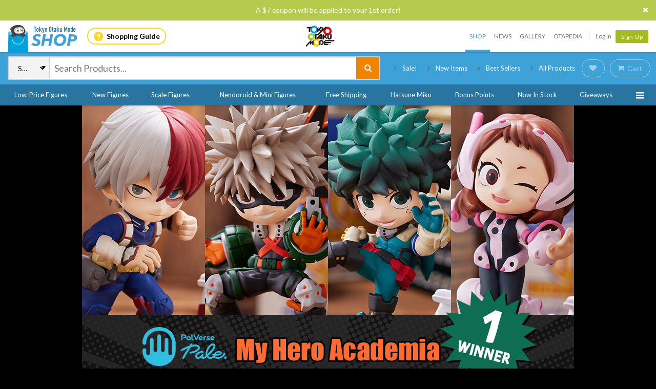

--- FILE ---
content_type: text/css
request_url: https://d1u8dm08vp3e0x.cloudfront.net/css/shop.min.css?v=a3701bbc
body_size: 79664
content:
html{color:#000;background:#fff}blockquote,body,code,dd,div,dl,dt,fieldset,form,h1,h2,h3,h4,h5,h6,input,legend,li,ol,p,pre,td,textarea,th,ul{margin:0;padding:0}table{border-collapse:collapse;border-spacing:0}fieldset,img{border:0}address,caption,cite,code,dfn,em,strong,th,var{font-style:normal;font-weight:400}ol,ul{list-style:none}caption,th{text-align:left}h1,h2,h3,h4,h5,h6{font-size:100%;font-weight:400}q:after,q:before{content:''}abbr,acronym{border:0;font-variant:normal}sup{vertical-align:text-top}sub{vertical-align:text-bottom}input,select,textarea{font-family:inherit;font-size:inherit;font-weight:inherit}legend{color:#000}#yui3-css-stamp.cssreset{display:none}.ui-helper-hidden{display:none}.ui-helper-hidden-accessible{border:0;clip:rect(0 0 0 0);height:1px;margin:-1px;overflow:hidden;padding:0;position:absolute;width:1px}.ui-helper-reset{margin:0;padding:0;border:0;outline:0;line-height:1.3;text-decoration:none;font-size:100%;list-style:none}.ui-helper-clearfix:after,.ui-helper-clearfix:before{content:"";display:table;border-collapse:collapse}.ui-helper-clearfix:after{clear:both}.ui-helper-clearfix{min-height:0}.ui-helper-zfix{width:100%;height:100%;top:0;left:0;position:absolute;opacity:0}.ui-front{z-index:1000}.ui-state-disabled{cursor:default!important}.ui-icon{display:block;text-indent:-99999px;overflow:hidden;background-repeat:no-repeat}.ui-widget-overlay{position:fixed;top:0;left:0;width:100%;height:100%}.ui-accordion .ui-accordion-header{display:block;cursor:pointer;position:relative;margin-top:2px;padding:.5em .5em .5em .7em;min-height:0}.ui-accordion .ui-accordion-icons{padding-left:2.2em}.ui-accordion .ui-accordion-noicons{padding-left:.7em}.ui-accordion .ui-accordion-icons .ui-accordion-icons{padding-left:2.2em}.ui-accordion .ui-accordion-header .ui-accordion-header-icon{position:absolute;left:.5em;top:50%;margin-top:-8px}.ui-accordion .ui-accordion-content{padding:1em 2.2em;border-top:0;overflow:auto}.ui-autocomplete{position:absolute;top:0;left:0;cursor:default}.ui-button{display:inline-block;position:relative;padding:0;line-height:normal;margin-right:.1em;cursor:pointer;vertical-align:middle;text-align:center;overflow:visible}.ui-button,.ui-button:active,.ui-button:hover,.ui-button:link,.ui-button:visited{text-decoration:none}.ui-button-icon-only{width:2.2em}button.ui-button-icon-only{width:2.4em}.ui-button-icons-only{width:3.4em}button.ui-button-icons-only{width:3.7em}.ui-button .ui-button-text{display:block;line-height:normal}.ui-button-text-only .ui-button-text{padding:.4em 1em}.ui-button-icon-only .ui-button-text,.ui-button-icons-only .ui-button-text{padding:.4em;text-indent:-9999999px}.ui-button-text-icon-primary .ui-button-text,.ui-button-text-icons .ui-button-text{padding:.4em 1em .4em 2.1em}.ui-button-text-icon-secondary .ui-button-text,.ui-button-text-icons .ui-button-text{padding:.4em 2.1em .4em 1em}.ui-button-text-icons .ui-button-text{padding-left:2.1em;padding-right:2.1em}input.ui-button{padding:.4em 1em}.ui-button-icon-only .ui-icon,.ui-button-icons-only .ui-icon,.ui-button-text-icon-primary .ui-icon,.ui-button-text-icon-secondary .ui-icon,.ui-button-text-icons .ui-icon{position:absolute;top:50%;margin-top:-8px}.ui-button-icon-only .ui-icon{left:50%;margin-left:-8px}.ui-button-icons-only .ui-button-icon-primary,.ui-button-text-icon-primary .ui-button-icon-primary,.ui-button-text-icons .ui-button-icon-primary{left:.5em}.ui-button-icons-only .ui-button-icon-secondary,.ui-button-text-icon-secondary .ui-button-icon-secondary,.ui-button-text-icons .ui-button-icon-secondary{right:.5em}.ui-buttonset{margin-right:7px}.ui-buttonset .ui-button{margin-left:0;margin-right:-.3em}button.ui-button::-moz-focus-inner,input.ui-button::-moz-focus-inner{border:0;padding:0}.ui-datepicker{width:17em;padding:.2em .2em 0;display:none}.ui-datepicker .ui-datepicker-header{position:relative;padding:.2em 0}.ui-datepicker .ui-datepicker-next,.ui-datepicker .ui-datepicker-prev{position:absolute;top:2px;width:1.8em;height:1.8em}.ui-datepicker .ui-datepicker-next-hover,.ui-datepicker .ui-datepicker-prev-hover{top:1px}.ui-datepicker .ui-datepicker-prev{left:2px}.ui-datepicker .ui-datepicker-next{right:2px}.ui-datepicker .ui-datepicker-prev-hover{left:1px}.ui-datepicker .ui-datepicker-next-hover{right:1px}.ui-datepicker .ui-datepicker-next span,.ui-datepicker .ui-datepicker-prev span{display:block;position:absolute;left:50%;margin-left:-8px;top:50%;margin-top:-8px}.ui-datepicker .ui-datepicker-title{margin:0 2.3em;line-height:1.8em;text-align:center}.ui-datepicker .ui-datepicker-title select{font-size:1em;margin:1px 0}.ui-datepicker select.ui-datepicker-month,.ui-datepicker select.ui-datepicker-year{width:49%}.ui-datepicker table{width:100%;font-size:.9em;border-collapse:collapse;margin:0 0 .4em}.ui-datepicker th{padding:.7em .3em;text-align:center;font-weight:700;border:0}.ui-datepicker td{border:0;padding:1px}.ui-datepicker td a,.ui-datepicker td span{display:block;padding:.2em;text-align:right;text-decoration:none}.ui-datepicker .ui-datepicker-buttonpane{background-image:none;margin:.7em 0 0 0;padding:0 .2em;border-left:0;border-right:0;border-bottom:0}.ui-datepicker .ui-datepicker-buttonpane button{float:right;margin:.5em .2em .4em;cursor:pointer;padding:.2em .6em .3em .6em;width:auto;overflow:visible}.ui-datepicker .ui-datepicker-buttonpane button.ui-datepicker-current{float:left}.ui-datepicker.ui-datepicker-multi{width:auto}.ui-datepicker-multi .ui-datepicker-group{float:left}.ui-datepicker-multi .ui-datepicker-group table{width:95%;margin:0 auto .4em}.ui-datepicker-multi-2 .ui-datepicker-group{width:50%}.ui-datepicker-multi-3 .ui-datepicker-group{width:33.3%}.ui-datepicker-multi-4 .ui-datepicker-group{width:25%}.ui-datepicker-multi .ui-datepicker-group-last .ui-datepicker-header,.ui-datepicker-multi .ui-datepicker-group-middle .ui-datepicker-header{border-left-width:0}.ui-datepicker-multi .ui-datepicker-buttonpane{clear:left}.ui-datepicker-row-break{clear:both;width:100%;font-size:0}.ui-datepicker-rtl{direction:rtl}.ui-datepicker-rtl .ui-datepicker-prev{right:2px;left:auto}.ui-datepicker-rtl .ui-datepicker-next{left:2px;right:auto}.ui-datepicker-rtl .ui-datepicker-prev:hover{right:1px;left:auto}.ui-datepicker-rtl .ui-datepicker-next:hover{left:1px;right:auto}.ui-datepicker-rtl .ui-datepicker-buttonpane{clear:right}.ui-datepicker-rtl .ui-datepicker-buttonpane button{float:left}.ui-datepicker-rtl .ui-datepicker-buttonpane button.ui-datepicker-current,.ui-datepicker-rtl .ui-datepicker-group{float:right}.ui-datepicker-rtl .ui-datepicker-group-last .ui-datepicker-header,.ui-datepicker-rtl .ui-datepicker-group-middle .ui-datepicker-header{border-right-width:0;border-left-width:1px}.ui-dialog{overflow:hidden;position:absolute;top:0;left:0;padding:.2em;outline:0}.ui-dialog .ui-dialog-titlebar{padding:.4em 1em;position:relative}.ui-dialog .ui-dialog-title{float:left;margin:.1em 0;white-space:nowrap;width:90%;overflow:hidden;text-overflow:ellipsis}.ui-dialog .ui-dialog-titlebar-close{position:absolute;right:.3em;top:50%;width:20px;margin:-10px 0 0 0;padding:1px;height:20px}.ui-dialog .ui-dialog-content{position:relative;border:0;padding:.5em 1em;background:0 0;overflow:auto}.ui-dialog .ui-dialog-buttonpane{text-align:left;border-width:1px 0 0 0;background-image:none;margin-top:.5em;padding:.3em 1em .5em .4em}.ui-dialog .ui-dialog-buttonpane .ui-dialog-buttonset{float:right}.ui-dialog .ui-dialog-buttonpane button{margin:.5em .4em .5em 0;cursor:pointer}.ui-dialog .ui-resizable-se{width:12px;height:12px;right:-5px;bottom:-5px;background-position:16px 16px}.ui-draggable .ui-dialog-titlebar{cursor:move}.ui-menu{list-style:none;margin:0;padding:0;display:block;outline:0}.ui-menu .ui-menu{margin-top:-3px;position:absolute}.ui-menu .ui-menu-item{margin:0;padding:0;width:100%;box-sizing:border-box;cursor:pointer}.ui-menu .ui-menu-divider{margin:5px -2px 5px -2px;height:0;font-size:0;line-height:0;border-width:1px 0 0 0}.ui-menu .ui-menu-item a{text-decoration:none;display:block;padding:5px 10px;line-height:1.5;min-height:0;font-weight:400}.ui-menu .ui-menu-item a.ui-state-active,.ui-menu .ui-menu-item a.ui-state-focus{font-weight:400}.ui-menu .ui-state-disabled{font-weight:400;margin:.4em 0 .2em;line-height:1.5}.ui-menu .ui-state-disabled a{cursor:default}.ui-menu-icons{position:relative}.ui-menu-icons .ui-menu-item a{position:relative;padding-left:2em}.ui-menu .ui-icon{position:absolute;top:.2em;left:.2em}.ui-menu .ui-menu-icon{position:static;float:right}.ui-progressbar{height:2em;text-align:left;overflow:hidden}.ui-progressbar .ui-progressbar-value{margin:-1px;height:100%}.ui-progressbar .ui-progressbar-overlay{height:100%;opacity:.25}.ui-progressbar-indeterminate .ui-progressbar-value{background-image:none}.ui-resizable{position:relative}.ui-resizable-handle{position:absolute;font-size:.1px;display:block}.ui-resizable-autohide .ui-resizable-handle,.ui-resizable-disabled .ui-resizable-handle{display:none}.ui-resizable-n{cursor:n-resize;height:7px;width:100%;top:-5px;left:0}.ui-resizable-s{cursor:s-resize;height:7px;width:100%;bottom:-5px;left:0}.ui-resizable-e{cursor:e-resize;width:7px;right:-5px;top:0;height:100%}.ui-resizable-w{cursor:w-resize;width:7px;left:-5px;top:0;height:100%}.ui-resizable-se{cursor:se-resize;width:12px;height:12px;right:1px;bottom:1px}.ui-resizable-sw{cursor:sw-resize;width:9px;height:9px;left:-5px;bottom:-5px}.ui-resizable-nw{cursor:nw-resize;width:9px;height:9px;left:-5px;top:-5px}.ui-resizable-ne{cursor:ne-resize;width:9px;height:9px;right:-5px;top:-5px}.ui-selectable-helper{position:absolute;z-index:100;border:1px dotted #000}.ui-slider{position:relative;text-align:left}.ui-slider .ui-slider-handle{position:absolute;z-index:2;width:1.2em;height:1.2em;cursor:default}.ui-slider .ui-slider-range{position:absolute;z-index:1;font-size:.7em;display:block;border:0;background-position:0 0}.ui-slider-horizontal,.ui-slider.ui-state-disabled .ui-slider-handle,.ui-slider.ui-state-disabled .ui-slider-range{height:.8em}.ui-slider-horizontal .ui-slider-handle{top:-.3em;margin-left:-.6em}.ui-slider-horizontal .ui-slider-range{top:0;height:100%}.ui-slider-horizontal .ui-slider-range-min{left:0}.ui-slider-horizontal .ui-slider-range-max{right:0}.ui-slider-vertical{width:.8em;height:100px}.ui-slider-vertical .ui-slider-handle{left:-.3em;margin-left:0;margin-bottom:-.6em}.ui-slider-vertical .ui-slider-range{left:0;width:100%}.ui-slider-vertical .ui-slider-range-min{bottom:0}.ui-slider-vertical .ui-slider-range-max{top:0}.ui-spinner{position:relative;display:inline-block;overflow:hidden;padding:0;vertical-align:middle}.ui-spinner-input{border:none;background:0 0;color:inherit;padding:0;margin:.2em 0;vertical-align:middle;margin-left:.4em;margin-right:22px}.ui-spinner-button{width:16px;height:50%;font-size:.5em;padding:0;margin:0;text-align:center;position:absolute;cursor:default;display:block;overflow:hidden;right:0}.ui-spinner a.ui-spinner-button{border-top:none;border-bottom:none;border-right:none}.ui-spinner .ui-icon{position:absolute;margin-top:-8px;top:50%;left:0}.ui-spinner-up{top:0}.ui-spinner-down{bottom:0}.ui-spinner .ui-icon-triangle-1-s{background-position:-65px -16px}.ui-tabs{position:relative;padding:.2em}.ui-tabs .ui-tabs-nav{margin:0;padding:.2em .2em 0}.ui-tabs .ui-tabs-nav li{list-style:none;float:left;position:relative;top:0;margin:1px .2em 0 0;border-bottom-width:0;padding:0;white-space:nowrap}.ui-tabs .ui-tabs-nav .ui-tabs-anchor{float:left;padding:.5em 1em;text-decoration:none}.ui-tabs .ui-tabs-nav li.ui-tabs-active{margin-bottom:-1px;padding-bottom:1px}.ui-tabs .ui-tabs-nav li.ui-state-disabled .ui-tabs-anchor,.ui-tabs .ui-tabs-nav li.ui-tabs-active .ui-tabs-anchor,.ui-tabs .ui-tabs-nav li.ui-tabs-loading .ui-tabs-anchor{cursor:text}.ui-tabs-collapsible .ui-tabs-nav li.ui-tabs-active .ui-tabs-anchor{cursor:pointer}.ui-tabs .ui-tabs-panel{display:block;border-width:0;padding:1em 1.4em;background:0 0}.ui-tooltip{padding:8px;position:absolute;z-index:9999;max-width:300px;-webkit-box-shadow:0 0 5px #aaa;box-shadow:0 0 5px #aaa}body .ui-tooltip{border-width:2px}.ui-widget{font-size:12px}.ui-widget button,.ui-widget input,.ui-widget select,.ui-widget textarea{font-family:Verdana,Arial,sans-serif}.ui-widget-content{background:#f9f9f9;color:#222;box-shadow:0 2px 4px rgba(25,25,25,.3)}.ui-widget-content a{color:#222}.ui-widget-header{border:1px solid #aaa;background:#ccc;color:#222;font-weight:700}.ui-widget-header a{color:#222}.ui-state-default,.ui-widget-content .ui-state-default,.ui-widget-header .ui-state-default{border:1px solid #d3d3d3;background:#e6e6e6;font-weight:400;color:#555}.ui-state-default a,.ui-state-default a:link,.ui-state-default a:visited{color:#555;text-decoration:none}.ui-state-focus,.ui-state-hover,.ui-widget-content .ui-state-focus,.ui-widget-content .ui-state-hover,.ui-widget-header .ui-state-focus,.ui-widget-header .ui-state-hover{background:#eee;font-weight:400;color:#999;padding:0 1px}.ui-state-focus a,.ui-state-focus a:hover,.ui-state-focus a:link,.ui-state-focus a:visited,.ui-state-hover a,.ui-state-hover a:hover,.ui-state-hover a:link,.ui-state-hover a:visited{color:#999;text-decoration:none}.ui-state-active,.ui-widget-content .ui-state-active,.ui-widget-header .ui-state-active{border:1px solid #aaa;background:#fff;font-weight:400;color:#999}.ui-state-active a,.ui-state-active a:link,.ui-state-active a:visited{color:#999;text-decoration:none}.ui-state-highlight,.ui-widget-content .ui-state-highlight,.ui-widget-header .ui-state-highlight{border:1px solid #fcefa1;background:#fbf9ee;color:#363636}.ui-state-highlight a,.ui-widget-content .ui-state-highlight a,.ui-widget-header .ui-state-highlight a{color:#363636}.ui-state-error,.ui-widget-content .ui-state-error,.ui-widget-header .ui-state-error{border:1px solid #cd0a0a;background:#fef1ec;color:#cd0a0a}.ui-state-error a,.ui-widget-content .ui-state-error a,.ui-widget-header .ui-state-error a{color:#cd0a0a}.ui-state-error-text,.ui-widget-content .ui-state-error-text,.ui-widget-header .ui-state-error-text{color:#cd0a0a}.ui-priority-primary,.ui-widget-content .ui-priority-primary,.ui-widget-header .ui-priority-primary{font-weight:700}.ui-priority-secondary,.ui-widget-content .ui-priority-secondary,.ui-widget-header .ui-priority-secondary{opacity:.7;font-weight:400}.ui-state-disabled,.ui-widget-content .ui-state-disabled,.ui-widget-header .ui-state-disabled{opacity:.35;background-image:none}.ui-icon,.ui-state-disabled .ui-icon{width:16px;height:16px}.ui-icon-blank{background-position:16px 16px}.ui-icon-carat-1-n{background-position:0 0}.ui-icon-carat-1-ne{background-position:-16px 0}.ui-icon-carat-1-e{background-position:-32px 0}.ui-icon-carat-1-se{background-position:-48px 0}.ui-icon-carat-1-s{background-position:-64px 0}.ui-icon-carat-1-sw{background-position:-80px 0}.ui-icon-carat-1-w{background-position:-96px 0}.ui-icon-carat-1-nw{background-position:-112px 0}.ui-icon-carat-2-n-s{background-position:-128px 0}.ui-icon-carat-2-e-w{background-position:-144px 0}.ui-icon-triangle-1-n{background-position:0 -16px}.ui-icon-triangle-1-ne{background-position:-16px -16px}.ui-icon-triangle-1-e{background-position:-32px -16px}.ui-icon-triangle-1-se{background-position:-48px -16px}.ui-icon-triangle-1-s{background-position:-64px -16px}.ui-icon-triangle-1-sw{background-position:-80px -16px}.ui-icon-triangle-1-w{background-position:-96px -16px}.ui-icon-triangle-1-nw{background-position:-112px -16px}.ui-icon-triangle-2-n-s{background-position:-128px -16px}.ui-icon-triangle-2-e-w{background-position:-144px -16px}.ui-icon-arrow-1-n{background-position:0 -32px}.ui-icon-arrow-1-ne{background-position:-16px -32px}.ui-icon-arrow-1-e{background-position:-32px -32px}.ui-icon-arrow-1-se{background-position:-48px -32px}.ui-icon-arrow-1-s{background-position:-64px -32px}.ui-icon-arrow-1-sw{background-position:-80px -32px}.ui-icon-arrow-1-w{background-position:-96px -32px}.ui-icon-arrow-1-nw{background-position:-112px -32px}.ui-icon-arrow-2-n-s{background-position:-128px -32px}.ui-icon-arrow-2-ne-sw{background-position:-144px -32px}.ui-icon-arrow-2-e-w{background-position:-160px -32px}.ui-icon-arrow-2-se-nw{background-position:-176px -32px}.ui-icon-arrowstop-1-n{background-position:-192px -32px}.ui-icon-arrowstop-1-e{background-position:-208px -32px}.ui-icon-arrowstop-1-s{background-position:-224px -32px}.ui-icon-arrowstop-1-w{background-position:-240px -32px}.ui-icon-arrowthick-1-n{background-position:0 -48px}.ui-icon-arrowthick-1-ne{background-position:-16px -48px}.ui-icon-arrowthick-1-e{background-position:-32px -48px}.ui-icon-arrowthick-1-se{background-position:-48px -48px}.ui-icon-arrowthick-1-s{background-position:-64px -48px}.ui-icon-arrowthick-1-sw{background-position:-80px -48px}.ui-icon-arrowthick-1-w{background-position:-96px -48px}.ui-icon-arrowthick-1-nw{background-position:-112px -48px}.ui-icon-arrowthick-2-n-s{background-position:-128px -48px}.ui-icon-arrowthick-2-ne-sw{background-position:-144px -48px}.ui-icon-arrowthick-2-e-w{background-position:-160px -48px}.ui-icon-arrowthick-2-se-nw{background-position:-176px -48px}.ui-icon-arrowthickstop-1-n{background-position:-192px -48px}.ui-icon-arrowthickstop-1-e{background-position:-208px -48px}.ui-icon-arrowthickstop-1-s{background-position:-224px -48px}.ui-icon-arrowthickstop-1-w{background-position:-240px -48px}.ui-icon-arrowreturnthick-1-w{background-position:0 -64px}.ui-icon-arrowreturnthick-1-n{background-position:-16px -64px}.ui-icon-arrowreturnthick-1-e{background-position:-32px -64px}.ui-icon-arrowreturnthick-1-s{background-position:-48px -64px}.ui-icon-arrowreturn-1-w{background-position:-64px -64px}.ui-icon-arrowreturn-1-n{background-position:-80px -64px}.ui-icon-arrowreturn-1-e{background-position:-96px -64px}.ui-icon-arrowreturn-1-s{background-position:-112px -64px}.ui-icon-arrowrefresh-1-w{background-position:-128px -64px}.ui-icon-arrowrefresh-1-n{background-position:-144px -64px}.ui-icon-arrowrefresh-1-e{background-position:-160px -64px}.ui-icon-arrowrefresh-1-s{background-position:-176px -64px}.ui-icon-arrow-4{background-position:0 -80px}.ui-icon-arrow-4-diag{background-position:-16px -80px}.ui-icon-extlink{background-position:-32px -80px}.ui-icon-newwin{background-position:-48px -80px}.ui-icon-refresh{background-position:-64px -80px}.ui-icon-shuffle{background-position:-80px -80px}.ui-icon-transfer-e-w{background-position:-96px -80px}.ui-icon-transferthick-e-w{background-position:-112px -80px}.ui-icon-folder-collapsed{background-position:0 -96px}.ui-icon-folder-open{background-position:-16px -96px}.ui-icon-document{background-position:-32px -96px}.ui-icon-document-b{background-position:-48px -96px}.ui-icon-note{background-position:-64px -96px}.ui-icon-mail-closed{background-position:-80px -96px}.ui-icon-mail-open{background-position:-96px -96px}.ui-icon-suitcase{background-position:-112px -96px}.ui-icon-comment{background-position:-128px -96px}.ui-icon-person{background-position:-144px -96px}.ui-icon-print{background-position:-160px -96px}.ui-icon-trash{background-position:-176px -96px}.ui-icon-locked{background-position:-192px -96px}.ui-icon-unlocked{background-position:-208px -96px}.ui-icon-bookmark{background-position:-224px -96px}.ui-icon-tag{background-position:-240px -96px}.ui-icon-home{background-position:0 -112px}.ui-icon-flag{background-position:-16px -112px}.ui-icon-calendar{background-position:-32px -112px}.ui-icon-cart{background-position:-48px -112px}.ui-icon-pencil{background-position:-64px -112px}.ui-icon-clock{background-position:-80px -112px}.ui-icon-disk{background-position:-96px -112px}.ui-icon-calculator{background-position:-112px -112px}.ui-icon-zoomin{background-position:-128px -112px}.ui-icon-zoomout{background-position:-144px -112px}.ui-icon-search{background-position:-160px -112px}.ui-icon-wrench{background-position:-176px -112px}.ui-icon-gear{background-position:-192px -112px}.ui-icon-heart{background-position:-208px -112px}.ui-icon-star{background-position:-224px -112px}.ui-icon-link{background-position:-240px -112px}.ui-icon-cancel{background-position:0 -128px}.ui-icon-plus{background-position:-16px -128px}.ui-icon-plusthick{background-position:-32px -128px}.ui-icon-minus{background-position:-48px -128px}.ui-icon-minusthick{background-position:-64px -128px}.ui-icon-close{background-position:-80px -128px}.ui-icon-closethick{background-position:-96px -128px}.ui-icon-key{background-position:-112px -128px}.ui-icon-lightbulb{background-position:-128px -128px}.ui-icon-scissors{background-position:-144px -128px}.ui-icon-clipboard{background-position:-160px -128px}.ui-icon-copy{background-position:-176px -128px}.ui-icon-contact{background-position:-192px -128px}.ui-icon-image{background-position:-208px -128px}.ui-icon-video{background-position:-224px -128px}.ui-icon-script{background-position:-240px -128px}.ui-icon-alert{background-position:0 -144px}.ui-icon-info{background-position:-16px -144px}.ui-icon-notice{background-position:-32px -144px}.ui-icon-help{background-position:-48px -144px}.ui-icon-check{background-position:-64px -144px}.ui-icon-bullet{background-position:-80px -144px}.ui-icon-radio-on{background-position:-96px -144px}.ui-icon-radio-off{background-position:-112px -144px}.ui-icon-pin-w{background-position:-128px -144px}.ui-icon-pin-s{background-position:-144px -144px}.ui-icon-play{background-position:0 -160px}.ui-icon-pause{background-position:-16px -160px}.ui-icon-seek-next{background-position:-32px -160px}.ui-icon-seek-prev{background-position:-48px -160px}.ui-icon-seek-end{background-position:-64px -160px}.ui-icon-seek-start{background-position:-80px -160px}.ui-icon-seek-first{background-position:-80px -160px}.ui-icon-stop{background-position:-96px -160px}.ui-icon-eject{background-position:-112px -160px}.ui-icon-volume-off{background-position:-128px -160px}.ui-icon-volume-on{background-position:-144px -160px}.ui-icon-power{background-position:0 -176px}.ui-icon-signal-diag{background-position:-16px -176px}.ui-icon-signal{background-position:-32px -176px}.ui-icon-battery-0{background-position:-48px -176px}.ui-icon-battery-1{background-position:-64px -176px}.ui-icon-battery-2{background-position:-80px -176px}.ui-icon-battery-3{background-position:-96px -176px}.ui-icon-circle-plus{background-position:0 -192px}.ui-icon-circle-minus{background-position:-16px -192px}.ui-icon-circle-close{background-position:-32px -192px}.ui-icon-circle-triangle-e{background-position:-48px -192px}.ui-icon-circle-triangle-s{background-position:-64px -192px}.ui-icon-circle-triangle-w{background-position:-80px -192px}.ui-icon-circle-triangle-n{background-position:-96px -192px}.ui-icon-circle-arrow-e{background-position:-112px -192px}.ui-icon-circle-arrow-s{background-position:-128px -192px}.ui-icon-circle-arrow-w{background-position:-144px -192px}.ui-icon-circle-arrow-n{background-position:-160px -192px}.ui-icon-circle-zoomin{background-position:-176px -192px}.ui-icon-circle-zoomout{background-position:-192px -192px}.ui-icon-circle-check{background-position:-208px -192px}.ui-icon-circlesmall-plus{background-position:0 -208px}.ui-icon-circlesmall-minus{background-position:-16px -208px}.ui-icon-circlesmall-close{background-position:-32px -208px}.ui-icon-squaresmall-plus{background-position:-48px -208px}.ui-icon-squaresmall-minus{background-position:-64px -208px}.ui-icon-squaresmall-close{background-position:-80px -208px}.ui-icon-grip-dotted-vertical{background-position:0 -224px}.ui-icon-grip-dotted-horizontal{background-position:-16px -224px}.ui-icon-grip-solid-vertical{background-position:-32px -224px}.ui-icon-grip-solid-horizontal{background-position:-48px -224px}.ui-icon-gripsmall-diagonal-se{background-position:-64px -224px}.ui-icon-grip-diagonal-se{background-position:-80px -224px}.ui-corner-all,.ui-corner-left,.ui-corner-tl,.ui-corner-top{border-top-left-radius:0}.ui-corner-all,.ui-corner-right,.ui-corner-top,.ui-corner-tr{border-top-right-radius:0}.ui-corner-all,.ui-corner-bl,.ui-corner-bottom,.ui-corner-left{border-bottom-left-radius:3px}.ui-corner-all,.ui-corner-bottom,.ui-corner-br,.ui-corner-right{border-bottom-right-radius:3px}.ui-menu-item .ui-corner-all{border-radius:0}.ui-widget-overlay{background:#aaa;opacity:.3}.ui-widget-shadow{margin:-8px 0 0 -8px;padding:8px;background:#aaa;opacity:.3;border-radius:8px}.tableRow{display:table-row;width:100%}.tableRow>.cell{display:table-cell;vertical-align:middle}.tableRow.top>.cell{vertical-align:top}a.icon i,span.icon i{background:url("/images/common/sp.png") 0 0 no-repeat;display:inline-block}.icon.icon-facebook:before{content:""}.icon.icon-facebook i{background-position:-48px -62px;width:14px;height:14px;vertical-align:text-bottom}.icon.icon-facebook i:hover{background-position:-62px -62px;width:14px;height:14px}.icon.icon-userHome i{background-position:-76px -62px;width:14px;height:14px;vertical-align:text-bottom}.icon.icon-userHome i:hover{background-position:-90px -62px;width:14px;height:14px}.icon.icon-suki:before{content:''}.icon.icon-suki i{width:85px;height:39px}.icon.icon-suki.suki i{background-position:0 -116px}.icon.icon-suki.suki i:hover{background-position:-85px -116px}.icon.icon-suki.un-suki i{background-position:0 -77px;width:85px;height:39px}.icon.icon-suki.un-suki i span{position:relative}.icon.icon-suki.un-suki i:hover{background-position:-85px -77px;width:85px;height:39px}#contents{margin:20px auto 85px;width:960px}#contents.modalLayout{width:800px}.contentWrapper{margin-top:20px}#main{position:relative}.fade{opacity:0;-webkit-transition:opacity .15s linear;-moz-transition:opacity .15s linear;-o-transition:opacity .15s linear;-ms-transition:opacity .15s linear;transition:opacity .15s linear}.fade.in{opacity:1;-ms-filter:none;filter:none}.SBMLike{margin:3px 0 0 0;float:right}.opacityW a img,a.opacityW img{opacity:1;-ms-filter:none;filter:none;-webkit-transition:opacity .4s ease;-moz-transition:opacity .4s ease;-o-transition:opacity .4s ease;-ms-transition:opacity .4s ease;transition:opacity .4s ease}.opacityW a:hover img,a.opacityW:hover img{opacity:.4}.opacityWR a img,a.opacityWR img{opacity:.4;-webkit-transition:opacity .4s ease;-moz-transition:opacity .4s ease;-o-transition:opacity .4s ease;-ms-transition:opacity .4s ease;transition:opacity .4s ease}.opacityWR a:hover img,a.opacityWR:hover img{opacity:1;-ms-filter:none;filter:none}.validate:after{content:"";width:14px;position:relative;top:3px;margin:0 0 0 10px;height:18px;display:inline-block;background:-249px -48px url("/images/common/sp.png")}.validateBlue:after{content:"";width:14px;position:relative;top:3px;margin:0 0 0 10px;height:18px;display:inline-block;background:-291px -58px url("/images/common/sp.png")}.smbtn{display:block;float:right;margin-left:5px}.smbtn_o{display:block;margin:0 0 10px 0;height:20px}.fbShareBtn{color:#fff;font-family:Lato,'Avenir Next',Avenir,Helvetica,Arial,sans-serif;font-size:8pt;padding:3px 8px 3px 24px;background-image:url("/images/common/btn_share_mini.png");background-repeat:no-repeat}.btn{display:inline-block;padding:4px 10px 4px;margin-bottom:0;font-size:13px;line-height:18px;color:#202020!important;text-align:center;text-shadow:0 1px 1px rgba(255,255,255,.75);text-decoration:none!important;vertical-align:middle;cursor:pointer;background-color:#f5f5f5;background-image:-webkit-linear-gradient(top,#fff,#e6e6e6);background-image:-moz-linear-gradient(top,#fff,#e6e6e6);background-image:-o-linear-gradient(top,#fff,#e6e6e6);background-image:-ms-linear-gradient(top,#fff,#e6e6e6);background-image:linear-gradient(to bottom,#fff,#e6e6e6);background-repeat:repeat-x;border:1px solid #ccc;border-color:rgba(0,0,0,.1) rgba(0,0,0,.1) rgba(0,0,0,.25);border-color:#e6e6e6 #e6e6e6 #bfbfbf;border-bottom-color:#b3b3b3;border-radius:4px;-webkit-box-shadow:inset 0 1px 0 rgba(255,255,255,.2),0 1px 2px rgba(0,0,0,.05);box-shadow:inset 0 1px 0 rgba(255,255,255,.2),0 1px 2px rgba(0,0,0,.05)}.btn.active,.btn.disabled,.btn:active,.btn:hover,.btn[disabled]{color:#ccc;background-color:#e6e6e6}.btn.active,.btn:active{background-color:#ccc 9}.btn:hover{color:#202020;text-decoration:none;background-color:#e6e6e6;background-position:0 -15px;-webkit-transition:background-position .1s linear;-moz-transition:background-position .1s linear;-o-transition:background-position .1s linear;-ms-transition:background-position .1s linear;transition:background-position .1s linear}.btn:focus{outline:thin dotted #333;outline:5px auto -webkit-focus-ring-color;outline-offset:-2px}.btn.active,.btn:active{background-color:#e6e6e6;background-color:#d9d9d9 9;background-image:none;outline:0;-webkit-box-shadow:inset 0 2px 4px rgba(0,0,0,.15),0 1px 2px rgba(0,0,0,.05);box-shadow:inset 0 2px 4px rgba(0,0,0,.15),0 1px 2px rgba(0,0,0,.05)}.btn.disabled,.btn[disabled]{cursor:default;background-color:#e6e6e6;background-image:none;opacity:.65;-webkit-box-shadow:none;box-shadow:none}.btn-large{padding:9px 14px;font-size:15px;line-height:normal;border-radius:5px}.btn-large [class^=icon-]{margin-top:1px}.btn-small{padding:5px 9px;font-size:11px;line-height:16px}.btn-small [class^=icon-]{margin-top:-1px}.btn-mini{padding:2px 6px;font-size:11px;line-height:14px}.btn-join{background-color:#da4f49;color:#fff;text-shadow:0 -1px 1px rgba(0,0,0,.5);background-image:-webkit-linear-gradient(top,#ee5f5b,#bd362f);background-image:-moz-linear-gradient(top,#ee5f5b,#bd362f);background-image:-o-linear-gradient(top,#ee5f5b,#bd362f);background-image:-ms-linear-gradient(top,#ee5f5b,#bd362f);background-image:linear-gradient(to bottom,#ee5f5b,#bd362f);background-repeat:repeat-x;border-color:#bd362f #bd362f #802420;border-color:rgba(0,0,0,.1) rgba(0,0,0,.1) rgba(0,0,0,.25)}.btn-join.active,.btn-join.disabled,.btn-join:active,.btn-join:hover,.btn-join[disabled]{color:#fff;background-color:#bd362f}.btn-join.active,.btn-join:active{background-color:#942a25 9}.flatBtn{color:#fff;font-size:17px;line-height:20px;text-align:center;text-decoration:none;display:inline-block;padding:12px 18px 11px;background-color:#bdc3c7;border:none;min-width:10em;cursor:pointer;border-radius:2px;-webkit-box-shadow:0 2px 0 #a2a3a5;box-shadow:0 2px 0 #a2a3a5;-webkit-transition:all .25s!important;-moz-transition:all .25s!important;-o-transition:all .25s!important;-ms-transition:all .25s!important;transition:all .25s!important}.flatBtn:hover{color:#fff;background-color:#cacfd2}.flatBtn.active,.flatBtn:active{background-color:#a1a6a9}.flatBtn:focus{outline:0}.flatBtn.disabled,.flatBtn[disabled]{cursor:default;color:rgba(255,255,255,.75);opacity:.7}.flatBtn.disabled:active,.flatBtn.disabled:hover,.flatBtn[disabled]:active,.flatBtn[disabled]:hover{color:rgba(255,255,255,.75);background-color:#bdc3c7}.flatBtn.btnPrimary{background-color:#8ac014;-webkit-box-shadow:0 2px 0 #78a616;box-shadow:0 2px 0 #78a616}.flatBtn.btnPrimary:hover{background-color:#97ce35}.flatBtn.btnPrimary.active,.flatBtn.btnPrimary:active{background-color:#80ae1f}.flatBtn.btnPrimary.disabled,.flatBtn.btnPrimary[disabled]{background-color:#8ac014}.flatBtn.saveBtn{background-color:#f5860f;-webkit-box-shadow:0 2px 0 #cf7713;box-shadow:0 2px 0 #cf7713}.flatBtn.saveBtn:hover{background-color:#f3a552}.flatBtn.saveBtn.active,.flatBtn.saveBtn:active{background-color:#dc7b0d}.flatBtn.saveBtn.disabled,.flatBtn.saveBtn[disabled]{background-color:#f5860f}.flatBtn.followBtn{background-color:#1d96d4;-webkit-box-shadow:0 2px 0 #135d82;box-shadow:0 2px 0 #135d82}.flatBtn.followBtn:hover{background-color:#097db8}.flatBtn.followBtn.active,.flatBtn.followBtn:active{background-color:#097db8}.flatBtn.followBtn.disabled,.flatBtn.followBtn[disabled]{background-color:#1d96d4}.flatBtn.followBtn.on{color:#c6571e;background-color:#e9e9e9;-webkit-box-shadow:0 2px 0 #9a9898;box-shadow:0 2px 0 #9a9898}.flatBtn.followBtn.on:hover{background-color:#d4d4d4}.flatBtn.followBtn.on.active,.flatBtn.followBtn.on:active{background-color:#d4d4d4}.flatBtn.followBtn.on.disabled,.flatBtn.followBtn.on[disabled]{background-color:#e9e9e9}.flatBtn.btnInfo,.flatBtn.btnSubmit,.flatBtn.btnSuki,.flatBtn.submitBtn{background-color:#409fe3;-webkit-box-shadow:0 2px 0 #3a91bd;box-shadow:0 2px 0 #3a91bd}.flatBtn.btnInfo:hover,.flatBtn.btnSubmit:hover,.flatBtn.btnSuki:hover,.flatBtn.submitBtn:hover{background-color:#45b0e6}.flatBtn.btnInfo.active,.flatBtn.btnInfo:active,.flatBtn.btnSubmit.active,.flatBtn.btnSubmit:active,.flatBtn.btnSuki.active,.flatBtn.btnSuki:active,.flatBtn.submitBtn.active,.flatBtn.submitBtn:active{background-color:#398fcc}.flatBtn.btnInfo.disabled,.flatBtn.btnInfo[disabled],.flatBtn.btnSubmit.disabled,.flatBtn.btnSubmit[disabled],.flatBtn.btnSuki.disabled,.flatBtn.btnSuki[disabled],.flatBtn.submitBtn.disabled,.flatBtn.submitBtn[disabled]{background-color:#409fe3}.flatBtn.btnAddToCart,.flatBtn.btnOrenge,.flatBtn.btnWarning{background-color:#f5860f;-webkit-box-shadow:0 2px 0 #cf7713;box-shadow:0 2px 0 #cf7713}.flatBtn.btnAddToCart:hover,.flatBtn.btnOrenge:hover,.flatBtn.btnWarning:hover{background-color:#f3a552}.flatBtn.btnAddToCart.active,.flatBtn.btnAddToCart:active,.flatBtn.btnOrenge.active,.flatBtn.btnOrenge:active,.flatBtn.btnWarning.active,.flatBtn.btnWarning:active{background-color:#dc7b0d}.flatBtn.btnAddToCart.disabled,.flatBtn.btnAddToCart[disabled],.flatBtn.btnOrenge.disabled,.flatBtn.btnOrenge[disabled],.flatBtn.btnWarning.disabled,.flatBtn.btnWarning[disabled]{background-color:#f5860f}.flatBtn.btnCheckout,.flatBtn.btnDanger,.flatBtn.btnInstantCheckout{background-color:#eb190f;-webkit-box-shadow:0 2px 0 #cf1f13;box-shadow:0 2px 0 #cf1f13}.flatBtn.btnCheckout:hover,.flatBtn.btnDanger:hover,.flatBtn.btnInstantCheckout:hover{background-color:#fb5c54}.flatBtn.btnCheckout.active,.flatBtn.btnCheckout:active,.flatBtn.btnDanger.active,.flatBtn.btnDanger:active,.flatBtn.btnInstantCheckout.active,.flatBtn.btnInstantCheckout:active{background-color:#db1b0d}.flatBtn.btnCheckout.disabled,.flatBtn.btnCheckout[disabled],.flatBtn.btnDanger.disabled,.flatBtn.btnDanger[disabled],.flatBtn.btnInstantCheckout.disabled,.flatBtn.btnInstantCheckout[disabled]{background-color:#eb190f}.flatBtn.btnInverse{background-color:#232f3b;-webkit-box-shadow:0 2px 0 #10151a;box-shadow:0 2px 0 #10151a}.flatBtn.btnInverse:hover{background-color:#323d47}.flatBtn.btnInverse.active,.flatBtn.btnInverse:active{background-color:#1c242d}.flatBtn.btnInverse.disabled,.flatBtn.btnInverse[disabled]{background-color:#232f3b}.flatBtn.btnAddToWishlist,.flatBtn.btnWhite{background-color:#fff;-webkit-box-shadow:0 2px 0 #ddd;box-shadow:0 2px 0 #ddd;color:#444}.flatBtn.btnAddToWishlist:hover,.flatBtn.btnWhite:hover{background-color:#fff}.flatBtn.btnAddToWishlist.active,.flatBtn.btnAddToWishlist:active,.flatBtn.btnWhite.active,.flatBtn.btnWhite:active{background-color:#eee}.flatBtn.btnAddToWishlist.disabled,.flatBtn.btnAddToWishlist[disabled],.flatBtn.btnWhite.disabled,.flatBtn.btnWhite[disabled]{background-color:#fff}.flatBtn.btnAddToWishlist:hover,.flatBtn.btnWhite:hover{opacity:.8}.flatBtn.btnRemoveFromWishlist{background-color:#eee;-webkit-box-shadow:0 2px 0 #ddd;box-shadow:0 2px 0 #ddd;color:#444}.flatBtn.btnRemoveFromWishlist:hover{background-color:#eee}.flatBtn.btnRemoveFromWishlist.active,.flatBtn.btnRemoveFromWishlist:active{background-color:#eee}.flatBtn.btnRemoveFromWishlist.disabled,.flatBtn.btnRemoveFromWishlist[disabled]{background-color:#eee}.flatBtn.btnRemoveFromWishlist:hover{opacity:.8}.flatBtn.btnSystem{color:#666;background-color:#f0f0f0;-webkit-box-shadow:0 2px 0 #bfbfbf;box-shadow:0 2px 0 #bfbfbf}.flatBtn.btnSystem:hover{background-color:#ddd}.flatBtn.btnSystem.active,.flatBtn.btnSystem:active{background-color:#ddd}.flatBtn.btnSystem.disabled,.flatBtn.btnSystem[disabled]{background-color:#f0f0f0}.flatBtn.btnSystem.disabled,.flatBtn.btnSystem[disabled]{color:rgba(102,102,102,.75)}.flatBtn.btnSystem.disabled:active,.flatBtn.btnSystem.disabled:hover,.flatBtn.btnSystem[disabled]:active,.flatBtn.btnSystem[disabled]:hover{color:rgba(102,102,102,.75)}.flatBtn.btnDiscontinued{background-color:#f0f0f0;-webkit-box-shadow:0 2px 0 #bfbfbf;box-shadow:0 2px 0 #bfbfbf;color:#666;display:block;font-size:20px;cursor:auto}.flatBtn.btnDiscontinued:hover{background-color:#f0f0f0}.flatBtn.btnDiscontinued.active,.flatBtn.btnDiscontinued:active{background-color:#f0f0f0}.flatBtn.btnDiscontinued.disabled,.flatBtn.btnDiscontinued[disabled]{background-color:#f0f0f0}.flatBtn.btnDiscontinued:active,.flatBtn.btnDiscontinued:hover{color:#666}.flatBtn.btnSuki.done,.flatBtn.btnSuki.on,.flatBtn.un-suki{color:#ea5404;background-color:#eee;-webkit-box-shadow:inset 0 1px 1px 0 #c8c5c5,0 1px 0 #f2efef;box-shadow:inset 0 1px 1px 0 #c8c5c5,0 1px 0 #f2efef;-webkit-transition:color .2s;-moz-transition:color .2s;-o-transition:color .2s;-ms-transition:color .2s;transition:color .2s}.flatBtn.btnSuki.done:hover,.flatBtn.btnSuki.on:hover,.flatBtn.un-suki:hover{color:#be4a0c;background-color:#eee}.flatBtn.btnFacebook{background-color:#3b5998;-webkit-box-shadow:0 2px 0 #3c4d70;box-shadow:0 2px 0 #3c4d70}.flatBtn.btnFacebook:hover{background-color:#627aad}.flatBtn.btnFacebook.active,.flatBtn.btnFacebook:active{background-color:#394c81}.flatBtn.btnFacebook.disabled,.flatBtn.btnFacebook[disabled]{background-color:#3b5998}.flatBtn.btnTwitter{background-color:#55acee;-webkit-box-shadow:0 2px 0 #387bac;box-shadow:0 2px 0 #387bac}.flatBtn.btnTwitter:hover{background-color:#7ab9ee}.flatBtn.btnTwitter.active,.flatBtn.btnTwitter:active{background-color:#4187bd}.flatBtn.btnTwitter.disabled,.flatBtn.btnTwitter[disabled]{background-color:#55acee}.flatBtn.btnX{background-color:#000;-webkit-box-shadow:0 2px 0 #333;box-shadow:0 2px 0 #333}.flatBtn.btnX:hover{background-color:#404040}.flatBtn.btnX.active,.flatBtn.btnX:active{background-color:#666}.flatBtn.btnX.disabled,.flatBtn.btnX[disabled]{background-color:#000}.flatBtn.modalBigBtn{font-size:28px;font-weight:700;letter-spacing:.05em;padding:.75em;min-width:12em;border-radius:6px}.flatBtn.modalBigBtn:hover{color:#fff}.flatBtn.largeBtn{font-size:18px;min-width:15em}.flatBtn.smallBtn{font-size:14px;padding:9px 15px 8px}.flatBtn.miniBtn{font-size:11px;padding:5px 8px 4px;min-width:auto}.flatBtn.withIcon [class*=" icon-"],.flatBtn.withIcon [class^=icon-]{margin-right:.3em}.flatBtn.fbSignupBtn{position:relative;font-family:Lato,'Avenir Next',Avenir,Helvetica,Arial,sans-serif;background-color:#3b5998;-webkit-box-shadow:0 2px 0 #3c4d70;box-shadow:0 2px 0 #3c4d70;padding-left:45px}.flatBtn.fbSignupBtn:hover{background-color:#48649e}.flatBtn.fbSignupBtn.active,.flatBtn.fbSignupBtn:active{background-color:#394c81}.flatBtn.fbSignupBtn.disabled,.flatBtn.fbSignupBtn[disabled]{background-color:#3b5998}.flatBtn.fbSignupBtn .iconArea{display:block;position:absolute;top:0;left:0;padding:12px 12px 11px;border-right:1px solid #0a4377;line-height:20px;text-align:center;width:40px;height:100%;-webkit-box-sizing:border-box;-moz-box-sizing:border-box;box-sizing:border-box}.flatBtn.fbSignupBtn .icon-facebook{font-size:20px;margin:0}.flatBtn.fbSignupBtn.active .iconArea,.flatBtn.fbSignupBtn:active .iconArea{border-right-color:#2c3955}.flatBtn.fbSignupBtn.modalBigBtn{padding-left:65px;-webkit-box-shadow:0 3px 0 #3c4d70;box-shadow:0 3px 0 #3c4d70}.flatBtn.fbSignupBtn.modalBigBtn .iconArea{line-height:1;width:60px}.flatBtn.fbSignupBtn.modalBigBtn .iconArea .icon-facebook{font-size:38px}#contents.shopDetail .extended1product_detail .productSummary .metaName,#contents.shopDetail .extended1product_detail .productSummary .priceArea .label,.messageLabel{color:#fff;font-size:12px;line-height:1.4;display:inline-block;padding:4px 8px;background-color:#bbb;border-radius:2px}#contents.shopDetail .extended1product_detail .productSummary .metaName.freeShipping,#contents.shopDetail .extended1product_detail .productSummary .metaName.water,#contents.shopDetail .extended1product_detail .productSummary .priceArea .label.freeShipping,#contents.shopDetail .extended1product_detail .productSummary .priceArea .label.water,.messageLabel.freeShipping,.messageLabel.water{background-color:#a0d8ef}#contents.shopDetail .extended1product_detail .productSummary .metaName.info,#contents.shopDetail .extended1product_detail .productSummary .priceArea .label.info,.messageLabel.info{background-color:#0099d0}#contents.shopDetail .extended1product_detail .productSummary .metaName.success,#contents.shopDetail .extended1product_detail .productSummary .priceArea .label.success,.messageLabel.success{background-color:#c3d825}#contents.shopDetail .extended1product_detail .productSummary .metaName.caution,#contents.shopDetail .extended1product_detail .productSummary .priceArea .label.caution,.messageLabel.caution{background-color:#f8b500}#contents.shopDetail .extended1product_detail .productSummary .metaName.reversal,#contents.shopDetail .extended1product_detail .productSummary .priceArea .label.reversal,.messageLabel.reversal{background-color:#333}#contents.shopDetail .extended1product_detail .productSummary .metaName.error,#contents.shopDetail .extended1product_detail .productSummary .metaName.red,#contents.shopDetail .extended1product_detail .productSummary .priceArea .label.error,#contents.shopDetail .extended1product_detail .productSummary .priceArea .label.red,.messageLabel.error,.messageLabel.red{background-color:#c9171e;color:#fff}#contents.shopDetail .extended1product_detail .productSummary .metaName.gray,#contents.shopDetail .extended1product_detail .productSummary .priceArea .label.gray,.messageLabel.gray{background-color:#999}#contents.shopDetail .extended1product_detail .productSummary .metaName.disabled,#contents.shopDetail .extended1product_detail .productSummary .priceArea .label.disabled,.messageLabel.disabled{opacity:.7}#contents.shopDetail .extended1product_detail .productSummary .metaName.large,#contents.shopDetail .extended1product_detail .productSummary .priceArea .label.large,.messageLabel.large{font-size:14px;line-height:20px;padding:13px 18px 12px;border-radius:4px;text-align:center}.tom-loading-block{width:100%;height:100%;opacity:.8;background-color:#000;position:absolute;z-index:1000}.tom-loading-block .loading-shuriken-icon{display:block;position:absolute;top:50%;left:50%;margin-top:-25px;margin-left:-25px}.modal-backdrop{position:fixed;top:0;right:0;bottom:0;left:0;z-index:1040;background-color:#000}.modal-backdrop.fade{opacity:0}.modal-backdrop,.modal-backdrop.fade.in{opacity:.8;background:#000}.modal{top:50%;left:50%;z-index:1050;border-radius:6px;outline:0;-webkit-box-shadow:0 3px 7px rgba(0,0,0,.3);box-shadow:0 3px 7px rgba(0,0,0,.3);-webkit-background-clip:padding;-moz-background-clip:padding;background-clip:padding-box;position:absolute;overflow:visible}.modal.fade{top:-100%;-webkit-transition:opacity .3s linear,top .3s ease-out,bottom .3s ease-out,margin-top .3s ease-out;-moz-transition:opacity .3s linear,top .3s ease-out,bottom .3s ease-out,margin-top .3s ease-out;-o-transition:opacity .3s linear,top .3s ease-out,bottom .3s ease-out,margin-top .3s ease-out;-ms-transition:opacity .3s linear,top .3s ease-out,bottom .3s ease-out,margin-top .3s ease-out;transition:opacity .3s linear,top .3s ease-out,bottom .3s ease-out,margin-top .3s ease-out}.modal.fade.in{top:50%}.modal-body{position:relative;padding:15px;max-height:none;overflow:visible}.check-junk-folder{margin:10px 0;padding:8px;line-height:1.3;font-size:11px;background:rgba(0,0,0,.2);border-radius:3px}.modal-open{overflow:hidden}.modal-open.page-overflow .modal-scrollable,.modal-open.page-overflow .page-container,.modal-open.page-overflow .page-container .navbar-fixed-bottom,.modal-open.page-overflow .page-container .navbar-fixed-top{overflow-y:scroll}.modal-scrollable{position:fixed;top:0;bottom:0;left:0;right:0;overflow:auto}.loading_shuriken_black{display:block;position:absolute;top:50%;left:50%;margin-top:-25px;margin-left:-25px}html{background-color:transparent;background-image:none;-webkit-box-sizing:border-box;-moz-box-sizing:border-box;box-sizing:border-box;font-size:62.5%}*,:after,:before{-webkit-box-sizing:inherit;-moz-box-sizing:inherit;box-sizing:inherit}body{margin:0;padding:0;font-family:Lato,'Avenir Next',Avenir,Helvetica,Arial,sans-serif;font-size:14px;font-size:1.4rem;line-height:1.428571429;color:#202020;background-color:#fafafa}@media only screen and (min-width:480px){body{min-width:960px}}body.body--white{background-color:#fff}body.body--responsive{min-width:100%}a{color:#1c74d1;text-decoration:none;-webkit-tap-highlight-color:transparent}a:focus,a:hover{color:#56b6ea;text-decoration:none}a:focus{outline:thin dotted;outline:5px auto -webkit-focus-ring-color;outline-offset:-2px}em{font-style:italic}address{display:block;margin-bottom:18px;font-style:normal;line-height:18px}cite{font-style:normal}figure{display:block;margin:0;padding:0}img{vertical-align:middle}.img-responsive{display:block;max-width:100%;height:auto}.img-responsive--full{width:100%}.img-responsive--center{margin-left:auto;margin-right:auto}hr{margin-top:20px;margin-bottom:20px;border:0;border-top:1px solid #d0d0d0}.cf,.clearfix{zoom:1}.cf:after,.cf:before,.clearfix:after,.clearfix:before{content:"";display:table}.cf:after,.clearfix:after{clear:both}.nodraggable{-webkit-user-select:none;-moz-user-select:none;-ms-user-select:none;user-select:none}button,html input[type=button],input[type=reset],input[type=submit]{-webkit-appearance:button;cursor:pointer}.grid-container{zoom:1;padding-left:1.5rem;padding-right:1.5rem;margin-left:auto;margin-right:auto;max-width:1320px}.grid-container:after,.grid-container:before{content:"";display:table}.grid-container:after{clear:both}.grid-container .row{margin-left:-1.5rem;margin-right:-1.5rem}.elastic-container{min-width:960px;max-width:1320px}.row{zoom:1;margin-left:auto;margin-right:auto}.row:after,.row:before{content:"";display:table}.row:after{clear:both}.row .col{float:left;-webkit-box-sizing:border-box;-moz-box-sizing:border-box;box-sizing:border-box;padding-left:1.5rem;padding-right:1.5rem}.row .col[class*=pull-],.row .col[class*=push-]{position:relative}.row .col.s1{width:8.33333%;margin-left:0}.row .col.s2{width:16.66667%;margin-left:0}.row .col.s3{width:25%;margin-left:0}.row .col.s4{width:33.33333%;margin-left:0}.row .col.s5{width:41.66667%;margin-left:0}.row .col.s6{width:50%;margin-left:0}.row .col.s7{width:58.33333%;margin-left:0}.row .col.s8{width:66.66667%;margin-left:0}.row .col.s9{width:75%;margin-left:0}.row .col.s10{width:83.33333%;margin-left:0}.row .col.s11{width:91.66667%;margin-left:0}.row .col.s12{width:100%;margin-left:0}.row .col.offset-s1{margin-left:8.33333%}.row .col.pull-s1{right:8.33333%}.row .col.push-s1{left:8.33333%}.row .col.offset-s2{margin-left:16.66667%}.row .col.pull-s2{right:16.66667%}.row .col.push-s2{left:16.66667%}.row .col.offset-s3{margin-left:25%}.row .col.pull-s3{right:25%}.row .col.push-s3{left:25%}.row .col.offset-s4{margin-left:33.33333%}.row .col.pull-s4{right:33.33333%}.row .col.push-s4{left:33.33333%}.row .col.offset-s5{margin-left:41.66667%}.row .col.pull-s5{right:41.66667%}.row .col.push-s5{left:41.66667%}.row .col.offset-s6{margin-left:50%}.row .col.pull-s6{right:50%}.row .col.push-s6{left:50%}.row .col.offset-s7{margin-left:58.33333%}.row .col.pull-s7{right:58.33333%}.row .col.push-s7{left:58.33333%}.row .col.offset-s8{margin-left:66.66667%}.row .col.pull-s8{right:66.66667%}.row .col.push-s8{left:66.66667%}.row .col.offset-s9{margin-left:75%}.row .col.pull-s9{right:75%}.row .col.push-s9{left:75%}.row .col.offset-s10{margin-left:83.33333%}.row .col.pull-s10{right:83.33333%}.row .col.push-s10{left:83.33333%}.row .col.offset-s11{margin-left:91.66667%}.row .col.pull-s11{right:91.66667%}.row .col.push-s11{left:91.66667%}.row .col.offset-s12{margin-left:100%}.row .col.pull-s12{right:100%}.row .col.push-s12{left:100%}@media only screen and (min-width:480px){.row .col.m1{width:8.33333%;margin-left:0}.row .col.m2{width:16.66667%;margin-left:0}.row .col.m3{width:25%;margin-left:0}.row .col.m4{width:33.33333%;margin-left:0}.row .col.m5{width:41.66667%;margin-left:0}.row .col.m6{width:50%;margin-left:0}.row .col.m7{width:58.33333%;margin-left:0}.row .col.m8{width:66.66667%;margin-left:0}.row .col.m9{width:75%;margin-left:0}.row .col.m10{width:83.33333%;margin-left:0}.row .col.m11{width:91.66667%;margin-left:0}.row .col.m12{width:100%;margin-left:0}.row .col.offset-m1{margin-left:8.33333%}.row .col.pull-m1{right:8.33333%}.row .col.push-m1{left:8.33333%}.row .col.offset-m2{margin-left:16.66667%}.row .col.pull-m2{right:16.66667%}.row .col.push-m2{left:16.66667%}.row .col.offset-m3{margin-left:25%}.row .col.pull-m3{right:25%}.row .col.push-m3{left:25%}.row .col.offset-m4{margin-left:33.33333%}.row .col.pull-m4{right:33.33333%}.row .col.push-m4{left:33.33333%}.row .col.offset-m5{margin-left:41.66667%}.row .col.pull-m5{right:41.66667%}.row .col.push-m5{left:41.66667%}.row .col.offset-m6{margin-left:50%}.row .col.pull-m6{right:50%}.row .col.push-m6{left:50%}.row .col.offset-m7{margin-left:58.33333%}.row .col.pull-m7{right:58.33333%}.row .col.push-m7{left:58.33333%}.row .col.offset-m8{margin-left:66.66667%}.row .col.pull-m8{right:66.66667%}.row .col.push-m8{left:66.66667%}.row .col.offset-m9{margin-left:75%}.row .col.pull-m9{right:75%}.row .col.push-m9{left:75%}.row .col.offset-m10{margin-left:83.33333%}.row .col.pull-m10{right:83.33333%}.row .col.push-m10{left:83.33333%}.row .col.offset-m11{margin-left:91.66667%}.row .col.pull-m11{right:91.66667%}.row .col.push-m11{left:91.66667%}.row .col.offset-m12{margin-left:100%}.row .col.pull-m12{right:100%}.row .col.push-m12{left:100%}}@media only screen and (min-width:768px){.row .col.l1{width:8.33333%;margin-left:0}.row .col.l2{width:16.66667%;margin-left:0}.row .col.l3{width:25%;margin-left:0}.row .col.l4{width:33.33333%;margin-left:0}.row .col.l5{width:41.66667%;margin-left:0}.row .col.l6{width:50%;margin-left:0}.row .col.l7{width:58.33333%;margin-left:0}.row .col.l8{width:66.66667%;margin-left:0}.row .col.l9{width:75%;margin-left:0}.row .col.l10{width:83.33333%;margin-left:0}.row .col.l11{width:91.66667%;margin-left:0}.row .col.l12{width:100%;margin-left:0}.row .col.offset-l1{margin-left:8.33333%}.row .col.pull-l1{right:8.33333%}.row .col.push-l1{left:8.33333%}.row .col.offset-l2{margin-left:16.66667%}.row .col.pull-l2{right:16.66667%}.row .col.push-l2{left:16.66667%}.row .col.offset-l3{margin-left:25%}.row .col.pull-l3{right:25%}.row .col.push-l3{left:25%}.row .col.offset-l4{margin-left:33.33333%}.row .col.pull-l4{right:33.33333%}.row .col.push-l4{left:33.33333%}.row .col.offset-l5{margin-left:41.66667%}.row .col.pull-l5{right:41.66667%}.row .col.push-l5{left:41.66667%}.row .col.offset-l6{margin-left:50%}.row .col.pull-l6{right:50%}.row .col.push-l6{left:50%}.row .col.offset-l7{margin-left:58.33333%}.row .col.pull-l7{right:58.33333%}.row .col.push-l7{left:58.33333%}.row .col.offset-l8{margin-left:66.66667%}.row .col.pull-l8{right:66.66667%}.row .col.push-l8{left:66.66667%}.row .col.offset-l9{margin-left:75%}.row .col.pull-l9{right:75%}.row .col.push-l9{left:75%}.row .col.offset-l10{margin-left:83.33333%}.row .col.pull-l10{right:83.33333%}.row .col.push-l10{left:83.33333%}.row .col.offset-l11{margin-left:91.66667%}.row .col.pull-l11{right:91.66667%}.row .col.push-l11{left:91.66667%}.row .col.offset-l12{margin-left:100%}.row .col.pull-l12{right:100%}.row .col.push-l12{left:100%}}@media only screen and (min-width:992px){.row .col.xl1{width:8.33333%;margin-left:0}.row .col.xl2{width:16.66667%;margin-left:0}.row .col.xl3{width:25%;margin-left:0}.row .col.xl4{width:33.33333%;margin-left:0}.row .col.xl5{width:41.66667%;margin-left:0}.row .col.xl6{width:50%;margin-left:0}.row .col.xl7{width:58.33333%;margin-left:0}.row .col.xl8{width:66.66667%;margin-left:0}.row .col.xl9{width:75%;margin-left:0}.row .col.xl10{width:83.33333%;margin-left:0}.row .col.xl11{width:91.66667%;margin-left:0}.row .col.xl12{width:100%;margin-left:0}.row .col.offset-xl1{margin-left:8.33333%}.row .col.pull-xl1{right:8.33333%}.row .col.push-xl1{left:8.33333%}.row .col.offset-xl2{margin-left:16.66667%}.row .col.pull-xl2{right:16.66667%}.row .col.push-xl2{left:16.66667%}.row .col.offset-xl3{margin-left:25%}.row .col.pull-xl3{right:25%}.row .col.push-xl3{left:25%}.row .col.offset-xl4{margin-left:33.33333%}.row .col.pull-xl4{right:33.33333%}.row .col.push-xl4{left:33.33333%}.row .col.offset-xl5{margin-left:41.66667%}.row .col.pull-xl5{right:41.66667%}.row .col.push-xl5{left:41.66667%}.row .col.offset-xl6{margin-left:50%}.row .col.pull-xl6{right:50%}.row .col.push-xl6{left:50%}.row .col.offset-xl7{margin-left:58.33333%}.row .col.pull-xl7{right:58.33333%}.row .col.push-xl7{left:58.33333%}.row .col.offset-xl8{margin-left:66.66667%}.row .col.pull-xl8{right:66.66667%}.row .col.push-xl8{left:66.66667%}.row .col.offset-xl9{margin-left:75%}.row .col.pull-xl9{right:75%}.row .col.push-xl9{left:75%}.row .col.offset-xl10{margin-left:83.33333%}.row .col.pull-xl10{right:83.33333%}.row .col.push-xl10{left:83.33333%}.row .col.offset-xl11{margin-left:91.66667%}.row .col.pull-xl11{right:91.66667%}.row .col.push-xl11{left:91.66667%}.row .col.offset-xl12{margin-left:100%}.row .col.pull-xl12{right:100%}.row .col.push-xl12{left:100%}}.row .col.s-golden-lg{width:61.805%}.row .col.s-golden-sm{width:38.195%}.row .col.s-login-lg{width:65.76833334%}.row .col.s-login-sm{width:34.23166666%}.grid-container .row--gutter-sm{margin-left:-1rem;margin-right:-1rem}.grid-container .row--gutter-sm .col{padding-left:1rem;padding-right:1rem}.row--flex{display:-webkit-box;display:-moz-box;display:-webkit-flex;display:-ms-flexbox;display:box;display:flex;-webkit-box-lines:multiple;-moz-box-lines:multiple;-o-box-lines:multiple;-webkit-flex-wrap:wrap;-ms-flex-wrap:wrap;flex-wrap:wrap}.row--flex.row--reverse{-webkit-box-direction:reverse;-moz-box-direction:reverse;-o-box-direction:reverse;-webkit-box-orient:horizontal;-moz-box-orient:horizontal;-o-box-orient:horizontal;-webkit-flex-direction:row-reverse;-ms-flex-direction:row-reverse;flex-direction:row-reverse}.row--flex>.col{float:none}.row--flex:before{display:none}.lang-en{font-family:Lato,'Avenir Next',Avenir,Helvetica,Arial,sans-serif}.lang-es{font-family:Lato,'Avenir Next',Avenir,Helvetica,Arial,sans-serif}.lang-id{font-family:Lato,'Avenir Next',Avenir,Helvetica,Arial,sans-serif}.lang-ja{font-family:Lato,'Avenir Next',Avenir,Helvetica,"Hiragino Kaku Gothic Pro","ヒラギノ角ゴ Pro W3",YuGothic,"游ゴシック",Meiryo,'メイリオ',sans-serif}.lang-ja-sp{font-family:Lato,'Avenir Next',Avenir,Helvetica,"Hiragino Kaku Gothic Pro","ヒラギノ角ゴ Pro W3",YuGothic,"游ゴシック",Meiryo,'メイリオ',sans-serif!important}.lang-zh-cn{font-family:Lato,Helvetica,'微軟雅黒','宋体',Simhei,'MS UI Gothic',Hei,sans-serif!important}.lang-zh-tw{font-family:Lato,Helvetica,'微軟正黑體',PMingLiU,'Apple LiSung',sans-serif!important}.h1,.h2,.h3,.h4,.h5,.h6,h1,h2,h3,h4,h5,h6{font-family:inherit;font-weight:400;line-height:1.11;color:inherit}.h1 .small,.h1 small,.h2 .small,.h2 small,.h3 .small,.h3 small,.h4 .small,.h4 small,.h5 .small,.h5 small,.h6 .small,.h6 small,h1 .small,h1 small,h2 .small,h2 small,h3 .small,h3 small,h4 .small,h4 small,h5 .small,h5 small,h6 .small,h6 small{font-weight:400;line-height:1;color:#7a7a7a;font-size:75%;margin-left:.5em}.h1 .shoulder,.h2 .shoulder,.h3 .shoulder,.h4 .shoulder,.h5 .shoulder,.h6 .shoulder,h1 .shoulder,h2 .shoulder,h3 .shoulder,h4 .shoulder,h5 .shoulder,h6 .shoulder{display:block;font-weight:400;color:inherit;line-height:1.1;margin:0}.h1,h1{font-size:36px;font-size:3.6rem}.h2,h2{font-size:30px;font-size:3rem}.h3,h3{font-size:24px;font-size:2.4rem}.h4,h4{font-size:21px;font-size:2.1rem}.h5,h5{font-size:18px;font-size:1.8rem}.h6,h6{font-size:16px;font-size:1.6rem}.h1 .shoulder,.h2 .shoulder,.h3 .shoulder,h1 .shoulder,h2 .shoulder,h3 .shoulder{font-size:50%}.h4 .shoulder,.h5 .shoulder,.h6 .shoulder,h4 .shoulder,h5 .shoulder,h6 .shoulder{font-size:12px;font-size:1.2rem}.heading--light{font-weight:300}.heading--border-bottom{padding-bottom:.5em;border-bottom:1px solid #d0d0d0;margin-bottom:1.5em}.catch{margin-bottom:20px;font-size:36px;font-size:3.6rem;font-weight:300}.lang-ja .catch{font-weight:400}@media (max-width:767px){.catch{font-size:24px;font-size:2.4rem}}.lead{margin-bottom:20px;font-size:21px;font-size:2.1rem;font-weight:400}.small,small{font-size:12px;font-size:1.2rem}.bold,.strong,strong{font-weight:700}.light{font-weight:300}.underline{text-decoration:underline}.c-link--icon [class*=" icon-"],.c-link--icon [class^=icon-],a.link--icon [class*=" icon-"],a.link--icon [class^=icon-]{color:#555}.c-link--icon [class*=" icon-"]:before,.c-link--icon [class^=icon-]:before,a.link--icon [class*=" icon-"]:before,a.link--icon [class^=icon-]:before{display:inline-block;width:1em;vertical-align:inherit;text-align:center}.c-link--icon [class*=" icon-"],.c-link--icon [class^=icon-],.c-link--icon img,.c-link--icon--left [class*=" icon-"],.c-link--icon--left [class^=icon-],.c-link--icon--left img,a.link--icon [class*=" icon-"],a.link--icon [class^=icon-],a.link--icon img,a.link--icon--left [class*=" icon-"],a.link--icon--left [class^=icon-],a.link--icon--left img{position:static;margin-left:0;margin-right:.25em}.c-link--icon--right [class*=" icon-"],.c-link--icon--right [class^=icon-],.c-link--icon--right img,a.link--icon--right [class*=" icon-"],a.link--icon--right [class^=icon-],a.link--icon--right img{position:static;vertical-align:middle;margin-left:.25em;margin-right:0}.c-link--inherit,a.inherit,a.link--inherit{color:inherit}.c-link--inherit [class*=" icon-"],.c-link--inherit [class^=icon-],a.inherit [class*=" icon-"],a.inherit [class^=icon-],a.link--inherit [class*=" icon-"],a.link--inherit [class^=icon-]{color:inherit}.c-link--inherit:focus,.c-link--inherit:hover,a.inherit:focus,a.inherit:hover,a.link--inherit:focus,a.link--inherit:hover{opacity:.85}.c-link--play-video,a.link--play-video{position:relative;display:block}.c-link--play-video:after,a.link--play-video:after{position:absolute;top:50%;left:50%;width:6rem;height:6rem;line-height:6rem;margin-top:-3rem;margin-left:-3rem;text-align:center;font-family:tomicon;content:"\e649";color:#fff;font-size:30px;font-size:3rem;text-indent:.5rem;background-color:rgba(0,0,0,.25);border-radius:50%;-webkit-transition:background-color .2s ease;-moz-transition:background-color .2s ease;-o-transition:background-color .2s ease;-ms-transition:background-color .2s ease;transition:background-color .2s ease}.c-link--play-video:hover:after,a.link--play-video:hover:after{background-color:rgba(227,9,32,.9)}ol,ul{margin-top:0;margin-bottom:10px}ol ol,ol ul,ul ol,ul ul{margin-bottom:0}.list--circle,.list--decimal,.list--disc,.list--lower-alpha,.list--square,.list--upper-alpha{padding-left:4rem}.list--disc{list-style-type:disc}.list--circle{list-style-type:circle}.list--square{list-style-type:square}.list--decimal{list-style-type:decimal}.list--lower-alpha{list-style-type:lower-alpha}.list--upper-alpha{list-style-type:upper-alpha}.list--unstyled{padding-left:0;list-style:none}.list--inline{padding-left:0;list-style:none;margin-left:-.5rem}.list--inline>li{display:inline-block;padding-left:.5rem;padding-right:.5rem}.list--inline.list--inline-with-border>li{padding-left:1rem;padding-right:1rem}.list--inline.list--inline-with-border>li+li{border-left:1px solid #d0d0d0}ol.list--marked,ol.list--marked-decimal,ol.list--marked-lower-alpha,ol.list--marked-lower-roman,ol.list--marked-upper-alpha,ol.list--marked-upper-roman,ul.list--marked,ul.list--marked-circle,ul.list--marked-disc,ul.list--marked-square{padding-left:1.5em}ul.list--marked,ul.list--marked-disc{list-style:disc}ul.list--marked-circle{list-style:circle}ul.list--marked-square{list-style:square}ol.list--marked,ol.list--marked-decimal{list-style:decimal}ol.list--marked-lower-alpha{list-style:lower-alpha}ol.list--marked-upper-alpha{list-style:upper-alpha}ol.list--marked-lower-roman{list-style:lower-roman}ol.list--marked-upper-roman{list-style:upper-roman}article{counter-reset:outline-lv1}.list--outline--lv1{counter-reset:outline-lv2}.list--outline--lv2{counter-reset:outline-lv3}.list--outline--lv1>.numbering,.list--outline>.numbering,ol.list--outline--lv1>li,ol.list--outline>li{counter-increment:outline-lv1}.list--outline--lv1>.numbering:before,.list--outline>.numbering:before,ol.list--outline--lv1>li:before,ol.list--outline>li:before{display:inline-block;content:counter(outline-lv1) ".";margin-right:.5em}.list--outline--lv2>.numbering,ol.list--outline--lv2>li{counter-increment:outline-lv2}.list--outline--lv2>.numbering:before,ol.list--outline--lv2>li:before{content:counter(outline-lv1) "." counter(outline-lv2) "."}.list--outline--lv3>.numbering,ol.list--outline--lv3>li{counter-increment:outline-lv3}.list--outline--lv3>.numbering:before,ol.list--outline--lv3>li:before{content:counter(outline-lv1) "." counter(outline-lv2) "." counter(outline-lv3) "."}ol.list--outline,ol.list--outline--lv1,ol.list--outline--lv2,ol.list--outline--lv3{padding-left:0;list-style:none;padding-left:3em}ol.list--outline--lv1>li:before,ol.list--outline--lv2>li:before,ol.list--outline--lv3>li:before,ol.list--outline>li:before{width:2.5em;margin-left:-3em;margin-right:0;text-align:right;float:left}dl{margin-top:0;margin-bottom:20px}dd,dt{line-height:1.428571429}dt{font-weight:700}dd{margin-left:0;margin-bottom:10px}.dl--normalize{margin-bottom:0}.dl--normalize dd:last-child{margin-bottom:0}.dl--horizontal dd,.dl--table dd{zoom:1}.dl--horizontal dd:after,.dl--horizontal dd:before,.dl--table dd:after,.dl--table dd:before{content:"";display:table}.dl--horizontal dd:after,.dl--table dd:after{clear:both}.dl--horizontal dt,.dl--table dt{float:left;width:25%;padding:0 1em 0 0;clear:left;overflow:hidden;-o-text-overflow:ellipsis;text-overflow:ellipsis;white-space:nowrap}.dl--horizontal dd,.dl--table dd{padding:0 0 0 25%;margin:0}.dl--table{border-top:1px solid #d0d0d0}.dl--table dd{border-bottom:1px solid #d0d0d0}.dl--table dd,.dl--table dt{padding-top:1em;padding-bottom:1em}code,pre{font-size:12px;font-size:1.2rem;padding:2px 4px;color:#222;background-color:#f5f2f0;border-radius:2px;border:1px solid #d0d0d0}pre{padding:20px}img.emoji{width:1.25em;height:1.25em;vertical-align:-.15em;margin:0 .1em 0 .15em}.required{color:red}.error{color:#df0000}.z-depth-1{-webkit-box-shadow:0 1px 2px 0 rgba(0,0,0,.08),0 2px 8px 0 rgba(0,0,0,.12);box-shadow:0 1px 2px 0 rgba(0,0,0,.08),0 2px 8px 0 rgba(0,0,0,.12)}.z-depth-2{-webkit-box-shadow:0 2px 4px 0 rgba(0,0,0,.08),0 4px 10px 0 rgba(0,0,0,.12);box-shadow:0 2px 4px 0 rgba(0,0,0,.08),0 4px 10px 0 rgba(0,0,0,.12)}.z-depth-3{-webkit-box-shadow:0 3px 6px 0 rgba(0,0,0,.1),0 5px 13px 0 rgba(0,0,0,.16);box-shadow:0 3px 6px 0 rgba(0,0,0,.1),0 5px 13px 0 rgba(0,0,0,.16)}.z-depth-4{-webkit-box-shadow:0 4px 8px 0 rgba(0,0,0,.2),0 6px 24px 0 rgba(0,0,0,.16);box-shadow:0 4px 8px 0 rgba(0,0,0,.2),0 6px 24px 0 rgba(0,0,0,.16)}.z-depth-5{-webkit-box-shadow:0 5px 8px 0 rgba(0,0,0,.18),0 16px 32px 0 rgba(0,0,0,.2);box-shadow:0 5px 8px 0 rgba(0,0,0,.18),0 16px 32px 0 rgba(0,0,0,.2)}label{display:inline-block;max-width:100%;margin-bottom:.5rem;font-weight:700;cursor:pointer}input[type=search]{-webkit-box-sizing:border-box;-moz-box-sizing:border-box;box-sizing:border-box}input[type=checkbox],input[type=radio]{margin:4px 0 0;margin-top:1px;line-height:normal}input[type=file]{display:block}input[type=range]{display:block;width:100%}select[multiple],select[size]{height:auto}input[type=checkbox]:focus,input[type=file]:focus,input[type=radio]:focus{outline:thin dotted;outline:5px auto -webkit-focus-ring-color;outline-offset:-2px}.form-ctl{display:block;width:100%;height:3.3rem;padding:6px 12px;font-size:14px;font-size:1.4rem;line-height:1.428571429;color:#202020;background-color:#fff;border:2px solid #d0d0d0;border-radius:2px;-webkit-box-shadow:inset 0 2px 2px rgba(0,0,0,.065);box-shadow:inset 0 2px 2px rgba(0,0,0,.065)}.form-ctl:-ms-input-placeholder,.form-ctl::-moz-placeholder,.form-ctl::-webkit-input-placeholder{color:#b0b0b0;opacity:1}.form-ctl:placeholder-shown{opacity:1}.form-ctl[disabled],.form-ctl[readonly]{background-color:#eee}.form-ctl[disabled]{cursor:not-allowed;color:#b0b0b0}.form-ctl.focus,.form-ctl:focus{border-color:#0094c8;outline:0}.form-ctl.error,.form-ctl.form-ctl--error{background:#ffebee url("https://dzt1km7tv28ex.cloudfront.net/static/shippings/ico_times.png") no-repeat right 10px center/10px;border-color:#f44336}.form-ctl.form-ctl--valid,.form-ctl.valid{background:#f0f6c8 url("https://dzt1km7tv28ex.cloudfront.net/static/shippings/ico_check.png") no-repeat right 10px center/10px;border-color:#92a21c}textarea.form-ctl{height:auto}.form-ctl--resize-v{resize:vertical}select.form-ctl{-webkit-box-sizing:border-box;-moz-box-sizing:border-box;box-sizing:border-box}input[type=search]{-webkit-appearance:none}.form-ctl--static{display:block;width:100%;padding:6px 0}.form-ctl--sm{height:2.5rem;padding:3px 6px;font-size:12px;font-size:1.2rem}.form-ctl--lg{height:4.6rem;padding:10px 14px;font-size:18px;font-size:1.8rem}.form__checkbox,.form__radio{position:relative;margin-top:0;margin-bottom:0}.form__checkbox .label,.form__radio .label{position:relative;padding-left:24px;display:inline-block;height:3.3rem;line-height:3.3rem;font-weight:400;cursor:pointer}.form__checkbox .label:after,.form__checkbox .label:before,.form__radio .label:after,.form__radio .label:before{content:'';position:absolute;left:0;top:50%}.form__checkbox .label:before,.form__radio .label:before{width:18px;height:18px;margin-top:-9px;-webkit-box-sizing:border-box;-moz-box-sizing:border-box;box-sizing:border-box;border:2px solid #d0d0d0;background-color:#fff}.form__checkbox [type=checkbox].form-ctl,.form__checkbox [type=radio].form-ctl,.form__radio [type=checkbox].form-ctl,.form__radio [type=radio].form-ctl{opacity:0;-webkit-box-shadow:none;box-shadow:none;width:auto;height:auto;position:absolute;top:3px;left:7px}.form__checkbox [type=checkbox].form-ctl:not([disabled])+.label:hover:before,.form__checkbox [type=checkbox].form-ctl:not([disabled]):focus+.label:before,.form__checkbox [type=radio].form-ctl:not([disabled])+.label:hover:before,.form__checkbox [type=radio].form-ctl:not([disabled]):focus+.label:before,.form__radio [type=checkbox].form-ctl:not([disabled])+.label:hover:before,.form__radio [type=checkbox].form-ctl:not([disabled]):focus+.label:before,.form__radio [type=radio].form-ctl:not([disabled])+.label:hover:before,.form__radio [type=radio].form-ctl:not([disabled]):focus+.label:before{border-color:#0094c8}.form__checkbox [type=checkbox].form-ctl[disabled]+.label,.form__checkbox [type=radio].form-ctl[disabled]+.label,.form__radio [type=checkbox].form-ctl[disabled]+.label,.form__radio [type=radio].form-ctl[disabled]+.label{cursor:not-allowed;color:#b0b0b0}.form__checkbox [type=checkbox].form-ctl[disabled]+.label:before,.form__checkbox [type=radio].form-ctl[disabled]+.label:before,.form__radio [type=checkbox].form-ctl[disabled]+.label:before,.form__radio [type=radio].form-ctl[disabled]+.label:before{background-color:#eee}.form__checkbox .error .label:before,.form__checkbox .form-ctl--error .label:before,.form__checkbox.error .label:before,.form__checkbox.form-ctl--error .label:before,.form__radio .error .label:before,.form__radio .form-ctl--error .label:before,.form__radio.error .label:before,.form__radio.form-ctl--error .label:before{background-color:#ffebee;border-color:#f44336}.form__checkbox .error [type=radio]:checked+.label:after,.form__checkbox .form-ctl--error [type=radio]:checked+.label:after,.form__checkbox.error [type=radio]:checked+.label:after,.form__checkbox.form-ctl--error [type=radio]:checked+.label:after,.form__radio .error [type=radio]:checked+.label:after,.form__radio .form-ctl--error [type=radio]:checked+.label:after,.form__radio.error [type=radio]:checked+.label:after,.form__radio.form-ctl--error [type=radio]:checked+.label:after{background-color:#f44336}.form__checkbox .error [type=checkbox]:checked+.label:after,.form__checkbox .form-ctl--error [type=checkbox]:checked+.label:after,.form__checkbox.error [type=checkbox]:checked+.label:after,.form__checkbox.form-ctl--error [type=checkbox]:checked+.label:after,.form__radio .error [type=checkbox]:checked+.label:after,.form__radio .form-ctl--error [type=checkbox]:checked+.label:after,.form__radio.error [type=checkbox]:checked+.label:after,.form__radio.form-ctl--error [type=checkbox]:checked+.label:after{border-left-color:#f44336;border-bottom-color:#f44336}.form__checkbox--multiline .label,.form__radio--multiline .label{height:auto;line-height:1.428571429}.form__checkbox--fill,.form__radio--fill{display:block;width:100%}.form__checkbox--btn,.form__radio--btn{display:block;padding:4px 10px;border:1px solid transparent;border-radius:2px}.form__checkbox--btn:not([disabled]):focus,.form__checkbox--btn:not([disabled]):hover,.form__radio--btn:not([disabled]):focus,.form__radio--btn:not([disabled]):hover{background-color:rgba(0,148,200,.08);border:1px solid rgba(0,148,200,.25)}.form__checkbox--btn:not([disabled]):focus [type=checkbox]+.label:before,.form__checkbox--btn:not([disabled]):focus [type=radio]+.label:before,.form__checkbox--btn:not([disabled]):hover [type=checkbox]+.label:before,.form__checkbox--btn:not([disabled]):hover [type=radio]+.label:before,.form__radio--btn:not([disabled]):focus [type=checkbox]+.label:before,.form__radio--btn:not([disabled]):focus [type=radio]+.label:before,.form__radio--btn:not([disabled]):hover [type=checkbox]+.label:before,.form__radio--btn:not([disabled]):hover [type=radio]+.label:before{border-color:#0094c8}.form__checkbox--btn.checked,.form__radio--btn.checked{background-color:rgba(0,148,200,.2)}.form__checkbox--btn[disabled],.form__radio--btn[disabled]{background-color:#eee}.form__checkbox--box,.form__radio--box{display:block;border:4px solid #d0d0d0;padding:10px}.form__checkbox--box:not([disabled]):focus,.form__checkbox--box:not([disabled]):hover,.form__radio--box:not([disabled]):focus,.form__radio--box:not([disabled]):hover{border-color:#0094c8}.form__checkbox--box:not([disabled]).active,.form__checkbox--box:not([disabled]).checked,.form__radio--box:not([disabled]).active,.form__radio--box:not([disabled]).checked{border-color:#0094c8;background-color:rgba(0,148,200,.1)}.form__checkbox--box[disabled],.form__radio--box[disabled]{background-color:#eee;color:#b0b0b0;cursor:not-allowed}.form__checkbox .form-ctl__option,.form__radio .form-ctl__option{padding-left:24px}.form__radio .label:before{border-radius:50%}.form__radio [type=radio]:checked+.label:after{content:'';position:absolute;left:4px;width:10px;height:10px;margin-top:-5px;background-color:#0094c8;border-radius:50%}.form__checkbox .label:before{border-radius:2px}.form__checkbox [type=checkbox]:checked+.label:after{left:3px;width:16px;height:10px;margin-top:-9px;border-left:4px solid #0094c8;border-bottom:4px solid #0094c8;-webkit-transform:rotate(-45deg);-moz-transform:rotate(-45deg);-o-transform:rotate(-45deg);-ms-transform:rotate(-45deg);transform:rotate(-45deg)}.form__checkbox--checkmark-ui,.form__radio--checkmark-ui{display:block;width:100%}.form__checkbox--checkmark-ui .label,.form__radio--checkmark-ui .label{height:auto;padding:1.5rem 2.5rem 1.5rem 4rem;width:100%}.form__checkbox--checkmark-ui .label:hover,.form__radio--checkmark-ui .label:hover{background-color:#e0f7ff}.form__checkbox--checkmark-ui .label::before,.form__radio--checkmark-ui .label::before{display:none}.form__checkbox--checkmark-ui [type=checkbox]:checked+.label,.form__checkbox--checkmark-ui [type=radio]:checked+.label,.form__radio--checkmark-ui [type=checkbox]:checked+.label,.form__radio--checkmark-ui [type=radio]:checked+.label{background-color:#0094c8;color:#fff;font-weight:700}.form__checkbox--checkmark-ui [type=checkbox]:checked+.label::after,.form__checkbox--checkmark-ui [type=radio]:checked+.label::after,.form__radio--checkmark-ui [type=checkbox]:checked+.label::after,.form__radio--checkmark-ui [type=radio]:checked+.label::after{display:block;background:0 0;left:1.5rem;width:7px;height:14px;border:solid #fff;border-width:0 2px 2px 0;-webkit-transform:rotate(45deg);-moz-transform:rotate(45deg);-o-transform:rotate(45deg);-ms-transform:rotate(45deg);transform:rotate(45deg);margin-top:-7px;border-radius:0}.form__checkbox--checkmark-ui .error [type=checkbox]:checked+.label,.form__checkbox--checkmark-ui .error [type=radio]:checked+.label,.form__checkbox--checkmark-ui .form-ctl--error [type=checkbox]:checked+.label,.form__checkbox--checkmark-ui .form-ctl--error [type=radio]:checked+.label,.form__checkbox--checkmark-ui.error [type=checkbox]:checked+.label,.form__checkbox--checkmark-ui.error [type=radio]:checked+.label,.form__checkbox--checkmark-ui.form-ctl--error [type=checkbox]:checked+.label,.form__checkbox--checkmark-ui.form-ctl--error [type=radio]:checked+.label,.form__radio--checkmark-ui .error [type=checkbox]:checked+.label,.form__radio--checkmark-ui .error [type=radio]:checked+.label,.form__radio--checkmark-ui .form-ctl--error [type=checkbox]:checked+.label,.form__radio--checkmark-ui .form-ctl--error [type=radio]:checked+.label,.form__radio--checkmark-ui.error [type=checkbox]:checked+.label,.form__radio--checkmark-ui.error [type=radio]:checked+.label,.form__radio--checkmark-ui.form-ctl--error [type=checkbox]:checked+.label,.form__radio--checkmark-ui.form-ctl--error [type=radio]:checked+.label{background-color:#ffebee;color:#f44336}.form__checkbox--checkmark-ui .error [type=checkbox]:checked+.label::after,.form__checkbox--checkmark-ui .error [type=radio]:checked+.label::after,.form__checkbox--checkmark-ui .form-ctl--error [type=checkbox]:checked+.label::after,.form__checkbox--checkmark-ui .form-ctl--error [type=radio]:checked+.label::after,.form__checkbox--checkmark-ui.error [type=checkbox]:checked+.label::after,.form__checkbox--checkmark-ui.error [type=radio]:checked+.label::after,.form__checkbox--checkmark-ui.form-ctl--error [type=checkbox]:checked+.label::after,.form__checkbox--checkmark-ui.form-ctl--error [type=radio]:checked+.label::after,.form__radio--checkmark-ui .error [type=checkbox]:checked+.label::after,.form__radio--checkmark-ui .error [type=radio]:checked+.label::after,.form__radio--checkmark-ui .form-ctl--error [type=checkbox]:checked+.label::after,.form__radio--checkmark-ui .form-ctl--error [type=radio]:checked+.label::after,.form__radio--checkmark-ui.error [type=checkbox]:checked+.label::after,.form__radio--checkmark-ui.error [type=radio]:checked+.label::after,.form__radio--checkmark-ui.form-ctl--error [type=checkbox]:checked+.label::after,.form__radio--checkmark-ui.form-ctl--error [type=radio]:checked+.label::after{background-color:#ffebee;border-color:#0094c8}.form__checkbox.form-ctl--lg,.form__checkbox.form-ctl--sm,.form__radio.form-ctl--lg,.form__radio.form-ctl--sm{padding:0;height:auto}.form__checkbox.form-ctl--sm .label,.form__radio.form-ctl--sm .label{padding-left:20px}.form__checkbox.form-ctl--sm .label:before,.form__radio.form-ctl--sm .label:before{width:14px;height:14px;margin-top:-7px}.form__checkbox.form-ctl--sm.form__checkbox--btn,.form__checkbox.form-ctl--sm.form__radio--btn,.form__radio.form-ctl--sm.form__checkbox--btn,.form__radio.form-ctl--sm.form__radio--btn{padding:1px 6px}.form__checkbox.form-ctl--lg .label,.form__radio.form-ctl--lg .label{padding-left:32px}.form__checkbox.form-ctl--lg .label:before,.form__radio.form-ctl--lg .label:before{width:24px;height:24px;margin-top:-12px}.form__checkbox.form-ctl--lg.form__checkbox--btn,.form__checkbox.form-ctl--lg.form__radio--btn,.form__radio.form-ctl--lg.form__checkbox--btn,.form__radio.form-ctl--lg.form__radio--btn{padding:8px 14px}.form__checkbox.form-ctl--xl .label,.form__radio.form-ctl--xl .label{padding-left:44px}.form__checkbox.form-ctl--xl .label:before,.form__radio.form-ctl--xl .label:before{width:36px;height:36px;margin-top:-18px;border-width:4px}.form__radio.form-ctl--sm [type=radio]:checked+.label:after{left:4px;width:6px;height:6px;margin-top:-3px}.form__checkbox.form-ctl--sm [type=checkbox]:checked+.label:after{left:3px;width:12px;height:8px;margin-top:-7px;border-left-width:3px;border-bottom-width:3px}.form__radio.form-ctl--lg [type=radio]:checked+.label:after{left:5px;width:14px;height:14px;margin-top:-7px}.form__checkbox.form-ctl--lg [type=checkbox]:checked+.label:after{left:3px;width:22px;height:14px;margin-top:-12px;border-left-width:6px;border-bottom-width:6px}.form__radio.form-ctl--xl [type=radio]:checked+.label:after{left:7px;width:22px;height:22px;margin-top:-11px}.form__checkbox.form-ctl--xl [type=checkbox]:checked+.label:after{left:3px;width:34px;height:20px;margin-top:-17px;border-left-width:8px;border-bottom-width:8px}.form__checkbox--checkmark-ui.form-ctl--sm .label,.form__radio--checkmark-ui.form-ctl--sm .label{padding-left:2.5rem}.form__checkbox--checkmark-ui.form-ctl--sm [type=checkbox]:checked+.label::after,.form__checkbox--checkmark-ui.form-ctl--sm [type=radio]:checked+.label::after,.form__radio--checkmark-ui.form-ctl--sm [type=checkbox]:checked+.label::after,.form__radio--checkmark-ui.form-ctl--sm [type=radio]:checked+.label::after{left:10px;width:6px;height:10px;margin-top:-5px;border-width:0 2px 2px 0}.form__checkbox--checkmark-ui.form-ctl--lg .label,.form__radio--checkmark-ui.form-ctl--lg .label{padding-left:4.5rem}.form__checkbox--checkmark-ui.form-ctl--lg [type=checkbox]:checked+.label::after,.form__checkbox--checkmark-ui.form-ctl--lg [type=radio]:checked+.label::after,.form__radio--checkmark-ui.form-ctl--lg [type=checkbox]:checked+.label::after,.form__radio--checkmark-ui.form-ctl--lg [type=radio]:checked+.label::after{left:2rem;width:10px;height:18px;margin-top:-9px;border-width:0 3px 3px 0}.form__checkbox--checkmark-ui.form-ctl--xl .label,.form__radio--checkmark-ui.form-ctl--xl .label{padding-left:5rem}.form__checkbox--checkmark-ui.form-ctl--xl [type=checkbox]:checked+.label::after,.form__checkbox--checkmark-ui.form-ctl--xl [type=radio]:checked+.label::after,.form__radio--checkmark-ui.form-ctl--xl [type=checkbox]:checked+.label::after,.form__radio--checkmark-ui.form-ctl--xl [type=radio]:checked+.label::after{left:2rem;width:14px;height:22px;margin-top:-11px;border-width:0 4px 4px 0}.form-ctl__error{display:inline-block;color:#f44336;font-weight:400;margin:0}.form-ctl__error:empty{display:none}.form-ctl__option{display:inline-block;color:#7a7a7a;font-size:86%;font-weight:400;margin-left:.5em}.form__item{margin-bottom:20px}.form--inline .form-ctl,.form--inline .form__item{display:inline-block;vertical-align:middle}.form--inline .form__item{margin-bottom:0}.form--inline .form-ctl{width:auto}.form--horizontal .form-ctl__label{width:100%;padding-top:6px;text-align:right}.input--icon-postfix,.input--icon-prefix{position:relative;width:100%}.input--icon-postfix>.c-btn,.input--icon-postfix>[class*=" icon-"],.input--icon-postfix>[class^=icon-],.input--icon-prefix>.c-btn,.input--icon-prefix>[class*=" icon-"],.input--icon-prefix>[class^=icon-]{position:absolute;width:2em;height:100%;line-height:1;opacity:.5;top:0;-webkit-transition:opacity .3s ease;-moz-transition:opacity .3s ease;-o-transition:opacity .3s ease;-ms-transition:opacity .3s ease;transition:opacity .3s ease;padding-left:.75em}.input--icon-postfix>.c-btn:before,.input--icon-postfix>[class*=" icon-"]:before,.input--icon-postfix>[class^=icon-]:before,.input--icon-prefix>.c-btn:before,.input--icon-prefix>[class*=" icon-"]:before,.input--icon-prefix>[class^=icon-]:before{position:absolute;top:50%;margin-top:-.5em}.input--icon-postfix>.form-ctl:focus~[class*=" icon-"],.input--icon-postfix>.form-ctl:focus~[class^=icon-],.input--icon-prefix>.form-ctl:focus~[class*=" icon-"],.input--icon-prefix>.form-ctl:focus~[class^=icon-]{opacity:1;-ms-filter:none;filter:none}.input--icon-prefix>.form-ctl{padding-left:2em}.input--icon-prefix>[class*=" icon-"],.input--icon-prefix>[class^=icon-]{left:0;border-radius:2px 0 0 2px}.input--icon-postfix>.form-ctl{padding-right:2em}.input--icon-postfix>.c-btn,.input--icon-postfix>[class*=" icon-"],.input--icon-postfix>[class^=icon-]{right:0;border-radius:0 2px 2px 0}.input--icon-postfix>.c-btn{background-color:transparent;border:none}.input--icon-postfix>.c-btn.focus,.input--icon-postfix>.c-btn:focus,.input--icon-postfix>.c-btn:hover{background-color:transparent;border:none}.input--icon-postfix>.c-btn:before{left:0;right:.5em}.input--addon-postfix,.input--addon-prefix{display:-webkit-box;display:-moz-box;display:-webkit-flex;display:-ms-flexbox;display:box;display:flex}.input--addon-postfix>.form-ctl,.input--addon-prefix>.form-ctl{-webkit-box-ordinal-group:2;-moz-box-ordinal-group:2;-o-box-ordinal-group:2;-ms-flex-order:2;-webkit-order:2;order:2;vertical-align:middle}.input--addon-postfix>.form-ctl:focus~.input__addon .input__label,.input--addon-postfix>.form-ctl:focus~.input__addon--postfix .input__label,.input--addon-postfix>.form-ctl:focus~.input__addon--prefix .input__label,.input--addon-prefix>.form-ctl:focus~.input__addon .input__label,.input--addon-prefix>.form-ctl:focus~.input__addon--postfix .input__label,.input--addon-prefix>.form-ctl:focus~.input__addon--prefix .input__label{border-color:#0094c8}.input--addon-postfix>.form-ctl:focus~.input__addon .c-tom-select input.form-ctl,.input--addon-postfix>.form-ctl:focus~.input__addon--postfix .c-tom-select input.form-ctl,.input--addon-postfix>.form-ctl:focus~.input__addon--prefix .c-tom-select input.form-ctl,.input--addon-prefix>.form-ctl:focus~.input__addon .c-tom-select input.form-ctl,.input--addon-prefix>.form-ctl:focus~.input__addon--postfix .c-tom-select input.form-ctl,.input--addon-prefix>.form-ctl:focus~.input__addon--prefix .c-tom-select input.form-ctl{border-color:#0094c8}.input--addon-postfix>.form-ctl:focus~.input__addon .c-tom-select__down-arrow,.input--addon-postfix>.form-ctl:focus~.input__addon--postfix .c-tom-select__down-arrow,.input--addon-postfix>.form-ctl:focus~.input__addon--prefix .c-tom-select__down-arrow,.input--addon-prefix>.form-ctl:focus~.input__addon .c-tom-select__down-arrow,.input--addon-prefix>.form-ctl:focus~.input__addon--postfix .c-tom-select__down-arrow,.input--addon-prefix>.form-ctl:focus~.input__addon--prefix .c-tom-select__down-arrow{border-color:#0094c8}.input__label{background-color:#fafafa;border:2px solid #d0d0d0;border-radius:2px;padding:4px 12px;color:#b0b0b0;height:3.3rem;line-height:1}.input__addon{vertical-align:middle;border-width:2px;white-space:nowrap}.input__addon .c-btn{border-width:2px;padding-top:6px;padding-bottom:6px;height:3.3rem;line-height:1}.input__addon .c-btn--lg{height:4.6rem}.input__addon .c-tom-select__down-arrow,.input__addon .c-tom-select__label{background-color:#fafafa}.input--addon-prefix>.form-ctl{border-left-width:0;border-top-left-radius:0;border-bottom-left-radius:0}.input--addon-prefix .input__addon,.input--addon-prefix .input__addon--prefix{-webkit-box-ordinal-group:1;-moz-box-ordinal-group:1;-o-box-ordinal-group:1;-ms-flex-order:1;-webkit-order:1;order:1}.input--addon-prefix .input__addon .c-btn,.input--addon-prefix .input__addon .input__label,.input--addon-prefix .input__addon--prefix .c-btn,.input--addon-prefix .input__addon--prefix .input__label{border-right-width:0;border-top-right-radius:0;border-bottom-right-radius:0}.input--addon-prefix .input__addon .input__label,.input--addon-prefix .input__addon--prefix .input__label{border-right-width:1px}.input--addon-postfix .form-ctl{border-right-width:0;border-top-right-radius:0;border-bottom-right-radius:0}.input--addon-postfix .input__addon,.input--addon-postfix .input__addon--postfix{-webkit-box-ordinal-group:3;-moz-box-ordinal-group:3;-o-box-ordinal-group:3;-ms-flex-order:3;-webkit-order:3;order:3}.input--addon-postfix .input__addon .c-btn,.input--addon-postfix .input__addon .input__label,.input--addon-postfix .input__addon--postfix .c-btn,.input--addon-postfix .input__addon--postfix .input__label{border-left-width:0;border-top-left-radius:0;border-bottom-left-radius:0}.input--addon-postfix .input__addon .input__label,.input--addon-postfix .input__addon--postfix .input__label{border-left-width:1px}.input--sm .form-ctl{height:2.5rem;padding:3px 6px;font-size:12px;font-size:1.2rem}.input--sm .input__addon .c-btn{height:2.5rem;padding:3px 6px;font-size:12px;font-size:1.2rem}.input--lg .form-ctl{height:4.6rem;padding:10px 14px;font-size:18px;font-size:1.8rem}.input--lg .input__addon .c-btn{height:4.6rem;padding:10px 14px;font-size:18px;font-size:1.8rem}.input--addon-prefix.input--round .input__addon .c-btn,.input--addon-prefix.input--round .input__addon .input__label,.input--addon-prefix.input--round .input__addon--prefix .c-btn,.input--addon-prefix.input--round .input__addon--prefix .input__label{border-top-left-radius:1000px;border-bottom-left-radius:1000px}.input--addon-prefix.input--round .input__addon .c-tom-select input.form-ctl,.input--addon-prefix.input--round .input__addon--prefix .c-tom-select input.form-ctl{border-top-left-radius:1000px;border-bottom-left-radius:1000px}.input--addon-prefix.input--round .input__addon .c-tom-select__label,.input--addon-prefix.input--round .input__addon--prefix .c-tom-select__label{border-top-left-radius:1000px;border-bottom-left-radius:1000px}.input--addon-prefix.input--round .input__addon .c-tom-select__down-arrow,.input--addon-prefix.input--round .input__addon--prefix .c-tom-select__down-arrow{border-top-right-radius:0;border-bottom-right-radius:0}.input--addon-prefix.input--round>.form-ctl{border-top-right-radius:1000px;border-bottom-right-radius:1000px}.input--addon-postfix.input--round .input__addon .c-btn,.input--addon-postfix.input--round .input__addon .input__label,.input--addon-postfix.input--round .input__addon--postfix .c-btn,.input--addon-postfix.input--round .input__addon--postfix .input__label{border-top-right-radius:1000px;border-bottom-right-radius:1000px}.input--addon-postfix.input--round .input__addon .c-tom-select__down-arrow,.input--addon-postfix.input--round .input__addon--postfix .c-tom-select__down-arrow{border-top-right-radius:1000px;border-bottom-right-radius:1000px}.input--addon-postfix.input--round>.form-ctl{border-top-left-radius:1000px;border-bottom-left-radius:1000px}table{max-width:100%;background-color:transparent}th{text-align:left;font-weight:700}.c-docs--normalize table,.c-docs__markdown table,.table{width:100%;margin-bottom:10px;border:1px solid #d0d0d0;-webkit-box-shadow:none;box-shadow:none;border-radius:4px;border-collapse:separate;border-spacing:0;text-align:left}.c-docs--normalize table>tbody>tr>td,.c-docs--normalize table>tbody>tr>th,.c-docs--normalize table>tfoot>tr>td,.c-docs--normalize table>tfoot>tr>th,.c-docs--normalize table>thead>tr>td,.c-docs--normalize table>thead>tr>th,.c-docs__markdown table>tbody>tr>td,.c-docs__markdown table>tbody>tr>th,.c-docs__markdown table>tfoot>tr>td,.c-docs__markdown table>tfoot>tr>th,.c-docs__markdown table>thead>tr>td,.c-docs__markdown table>thead>tr>th,.table>tbody>tr>td,.table>tbody>tr>th,.table>tfoot>tr>td,.table>tfoot>tr>th,.table>thead>tr>td,.table>thead>tr>th{padding:.8rem 1rem;line-height:1.428571429;border-top:1px solid #d0d0d0}.c-docs--normalize table>tfoot>tr>td,.c-docs--normalize table>tfoot>tr>th,.c-docs--normalize table>thead>tr>td,.c-docs--normalize table>thead>tr>th,.c-docs__markdown table>tfoot>tr>td,.c-docs__markdown table>tfoot>tr>th,.c-docs__markdown table>thead>tr>td,.c-docs__markdown table>thead>tr>th,.table>tfoot>tr>td,.table>tfoot>tr>th,.table>thead>tr>td,.table>thead>tr>th{cursor:auto;background:#f3f3f2;vertical-align:top;border-left:none}.c-docs--normalize table>tbody>tr>th,.c-docs__markdown table>tbody>tr>th,.table>tbody>tr>th{background:#f3f3f2}.c-docs--normalize table>tbody>tr>th+td,.c-docs__markdown table>tbody>tr>th+td,.table>tbody>tr>th+td{border-left:1px solid #d0d0d0}.c-docs--normalize table>tfoot>tr>td,.c-docs--normalize table>tfoot>tr>th,.c-docs__markdown table>tfoot>tr>td,.c-docs__markdown table>tfoot>tr>th,.table>tfoot>tr>td,.table>tfoot>tr>th{font-weight:400}.c-docs--normalize table>caption+thead>tr:first-child>td,.c-docs--normalize table>caption+thead>tr:first-child>th,.c-docs--normalize table>thead:first-child>tr:first-child>td,.c-docs--normalize table>thead:first-child>tr:first-child>th,.c-docs__markdown table>caption+thead>tr:first-child>td,.c-docs__markdown table>caption+thead>tr:first-child>th,.c-docs__markdown table>thead:first-child>tr:first-child>td,.c-docs__markdown table>thead:first-child>tr:first-child>th,.table>caption+thead>tr:first-child>td,.table>caption+thead>tr:first-child>th,.table>thead:first-child>tr:first-child>td,.table>thead:first-child>tr:first-child>th{border-top:0}.c-docs--normalize table>caption+thead>tr:first-child>td:first-child,.c-docs--normalize table>caption+thead>tr:first-child>th:first-child,.c-docs--normalize table>thead:first-child>tr:first-child>td:first-child,.c-docs--normalize table>thead:first-child>tr:first-child>th:first-child,.c-docs__markdown table>caption+thead>tr:first-child>td:first-child,.c-docs__markdown table>caption+thead>tr:first-child>th:first-child,.c-docs__markdown table>thead:first-child>tr:first-child>td:first-child,.c-docs__markdown table>thead:first-child>tr:first-child>th:first-child,.table>caption+thead>tr:first-child>td:first-child,.table>caption+thead>tr:first-child>th:first-child,.table>thead:first-child>tr:first-child>td:first-child,.table>thead:first-child>tr:first-child>th:first-child{border-radius:4px 0 0 0}.c-docs--normalize table>caption+thead>tr:first-child>td:last-child,.c-docs--normalize table>caption+thead>tr:first-child>th:last-child,.c-docs--normalize table>thead:first-child>tr:first-child>td:last-child,.c-docs--normalize table>thead:first-child>tr:first-child>th:last-child,.c-docs__markdown table>caption+thead>tr:first-child>td:last-child,.c-docs__markdown table>caption+thead>tr:first-child>th:last-child,.c-docs__markdown table>thead:first-child>tr:first-child>td:last-child,.c-docs__markdown table>thead:first-child>tr:first-child>th:last-child,.table>caption+thead>tr:first-child>td:last-child,.table>caption+thead>tr:first-child>th:last-child,.table>thead:first-child>tr:first-child>td:last-child,.table>thead:first-child>tr:first-child>th:last-child{border-radius:0 4px 0 0}.c-docs--normalize table>caption+thead>tr:first-child>th:only-child,.c-docs--normalize table>thead:first-child>tr:first-child>th:only-child,.c-docs__markdown table>caption+thead>tr:first-child>th:only-child,.c-docs__markdown table>thead:first-child>tr:first-child>th:only-child,.table>caption+thead>tr:first-child>th:only-child,.table>thead:first-child>tr:first-child>th:only-child{border-radius:4px 4px 0 0}.c-docs--normalize table>tfoot>tr:first-child>td:first-child,.c-docs--normalize table>tfoot>tr:first-child>th:first-child,.c-docs__markdown table>tfoot>tr:first-child>td:first-child,.c-docs__markdown table>tfoot>tr:first-child>th:first-child,.table>tfoot>tr:first-child>td:first-child,.table>tfoot>tr:first-child>th:first-child{border-radius:0 0 0 4px}.c-docs--normalize table>tfoot>tr:first-child>td:last-child,.c-docs--normalize table>tfoot>tr:first-child>th:last-child,.c-docs__markdown table>tfoot>tr:first-child>td:last-child,.c-docs__markdown table>tfoot>tr:first-child>th:last-child,.table>tfoot>tr:first-child>td:last-child,.table>tfoot>tr:first-child>th:last-child{border-radius:0 0 4px 0}.c-docs--normalize table>tfoot>tr:first-child>th:only-child,.c-docs__markdown table>tfoot>tr:first-child>th:only-child,.table>tfoot>tr:first-child>th:only-child{border-radius:0 0 4px 4px}.c-docs--normalize table>tbody:last-child>tr:last-child>td:first-child,.c-docs--normalize table>tbody:last-child>tr:last-child>th:first-child,.c-docs__markdown table>tbody:last-child>tr:last-child>td:first-child,.c-docs__markdown table>tbody:last-child>tr:last-child>th:first-child,.table>tbody:last-child>tr:last-child>td:first-child,.table>tbody:last-child>tr:last-child>th:first-child{border-radius:0 0 0 4px}.c-docs--normalize table>tbody:last-child>tr:last-child>td:last-child,.c-docs--normalize table>tbody:last-child>tr:last-child>th:last-child,.c-docs__markdown table>tbody:last-child>tr:last-child>td:last-child,.c-docs__markdown table>tbody:last-child>tr:last-child>th:last-child,.table>tbody:last-child>tr:last-child>td:last-child,.table>tbody:last-child>tr:last-child>th:last-child{border-radius:0 0 4px 0}.c-docs--normalize table>tbody:last-child>tr:last-child>th:only-child,.c-docs__markdown table>tbody:last-child>tr:last-child>th:only-child,.table>tbody:last-child>tr:last-child>th:only-child{border-radius:0 0 4px 4px}.c-docs--normalize table>tbody+tbody,.c-docs__markdown table>tbody+tbody,.table>tbody+tbody{border-top:2px solid #d0d0d0}.table--horizontal-border{border-top:0;border-left:0;border-right:0;border-radius:0}.table--horizontal-border>tfoot>tr>td,.table--horizontal-border>tfoot>tr>th,.table--horizontal-border>thead>tr>td,.table--horizontal-border>thead>tr>th{background:0 0}.table--cell-border>tbody>tr>td,.table--cell-border>tbody>tr>th,.table--cell-border>tfoot>tr>td,.table--cell-border>tfoot>tr>th,.table--cell-border>thead>tr>td,.table--cell-border>thead>tr>th{border-left:1px solid #d0d0d0}.table--cell-border>tbody>tr>td:first-child,.table--cell-border>tbody>tr>th:first-child,.table--cell-border>tfoot>tr>td:first-child,.table--cell-border>tfoot>tr>th:first-child,.table--cell-border>thead>tr>td:first-child,.table--cell-border>thead>tr>th:first-child{border-left:0}.table--definition{border:0;border-bottom:1px solid #d0d0d0}.table--definition>tbody>tr>td:first-child,.table--definition>tbody>tr>th:first-child,.table--definition>tfoot>tr>td:first-child,.table--definition>tfoot>tr>th:first-child,.table--definition>thead>tr>td:first-child,.table--definition>thead>tr>th:first-child{border-left:1px solid #d0d0d0}.table--definition>tbody>tr>td:last-child,.table--definition>tbody>tr>th:last-child,.table--definition>tfoot>tr>td:last-child,.table--definition>tfoot>tr>th:last-child,.table--definition>thead>tr>td:last-child,.table--definition>thead>tr>th:last-child{border-right:1px solid #d0d0d0}.table--definition>thead:first-child>tr:first-child>th{border-top:1px solid #d0d0d0}.table--definition>thead:first-child>tr:first-child>th:first-child{border-radius:0 0 0 0;background:0 0;border-top:0;border-left:0}.table--definition>thead:first-child>tr:first-child>th:nth-of-type(2){border-radius:4px 0 0 0;border-left:1px solid #d0d0d0}.table--definition>tbody>tr:first-child>th{border-radius:4px 0 0 0}.table--striped>tbody>tr:nth-child(2n) td{background-color:rgba(0,0,0,.025)}.table--striped-col>tbody>tr td:nth-child(odd){background-color:rgba(0,0,0,.025)}.table--hover>tbody>tr>td,.table--hover>tbody>tr>th{-webkit-transition:background-color .1s ease,color .1s ease;-moz-transition:background-color .1s ease,color .1s ease;-o-transition:background-color .1s ease,color .1s ease;-ms-transition:background-color .1s ease,color .1s ease;transition:background-color .1s ease,color .1s ease}.table--hover>tbody>tr:hover>td,.table--hover>tbody>tr:hover>th{background-color:#f7fcfe}.table--sm>tbody>tr>td,.table--sm>tbody>tr>th,.table--sm>tfoot>tr>td,.table--sm>tfoot>tr>th,.table--sm>thead>tr>td,.table--sm>thead>tr>th{padding:.4rem .6rem;font-size:12px;font-size:1.2rem}.table--lg>tbody>tr>td,.table--lg>tbody>tr>th,.table--lg>tfoot>tr>td,.table--lg>tfoot>tr>th,.table--lg>thead>tr>td,.table--lg>thead>tr>th{padding:1.4rem 1.8rem}.c-ad{text-align:center}.c-ad a{display:inline-block}.c-ad img{display:block;max-width:100%;height:auto}.c-ad--responsive [id^=google_ads_iframe_]{max-width:100%}.c-ad--nogutter{margin-left:-1.5rem;margin-right:-1.5rem}.c-avatar{position:relative;display:block;width:60px;height:60px;line-height:1}.c-avatar__country{position:absolute;bottom:0;right:0;width:30%;height:30%;z-index:2;-webkit-transition:width .2s ease-out,height .2s ease-out;-moz-transition:width .2s ease-out,height .2s ease-out;-o-transition:width .2s ease-out,height .2s ease-out;-ms-transition:width .2s ease-out,height .2s ease-out;transition:width .2s ease-out,height .2s ease-out}.c-avatar__country>img{border:1px solid #efefef;border-radius:50%;max-width:100%;height:auto}.c-avatar__country:hover{width:50%;height:50%}.c-avatar__name{color:#202020;font-weight:700;font-size:14px;font-size:1.4rem;text-decoration:none;word-break:break-all;line-height:1;max-width:100%;overflow:hidden;-o-text-overflow:ellipsis;text-overflow:ellipsis;white-space:nowrap}.c-avatar__name:hover{color:#202020;text-decoration:underline}.c-avatar--xs{width:18px;height:18px}.c-avatar--sm{width:36px;height:36px}.c-avatar--xl{width:160px;height:160px}.c-docs p{margin-bottom:10px}.c-docs--lg{font-size:16px;font-size:1.6rem;line-height:1.5}.c-docs--xl{font-size:18px;font-size:1.8rem;line-height:1.6667}.c-docs--xxl{font-size:21px;font-size:2.1rem;line-height:1.619}.c-docs--normalize p,.c-docs__markdown p{margin-bottom:1em}.c-docs--normalize em,.c-docs__markdown em{font-style:italic}.c-docs--normalize blockquote,.c-docs__markdown blockquote{font-family:Lato,'Avenir Next',Avenir,Helvetica,Arial,sans-serif;border-left:.25em solid #d0d0d0;padding:0 1em;color:#7a7a7a}.c-docs--normalize figure+dl,.c-docs--normalize figure+ol,.c-docs--normalize figure+p,.c-docs--normalize figure+pre,.c-docs--normalize figure+ul,.c-docs--normalize ol+dl,.c-docs--normalize ol+ol,.c-docs--normalize ol+p,.c-docs--normalize ol+pre,.c-docs--normalize ol+ul,.c-docs--normalize p+dl,.c-docs--normalize p+ol,.c-docs--normalize p+p,.c-docs--normalize p+pre,.c-docs--normalize p+ul,.c-docs--normalize pre+dl,.c-docs--normalize pre+ol,.c-docs--normalize pre+p,.c-docs--normalize pre+pre,.c-docs--normalize pre+ul,.c-docs--normalize ul+dl,.c-docs--normalize ul+ol,.c-docs--normalize ul+p,.c-docs--normalize ul+pre,.c-docs--normalize ul+ul,.c-docs__markdown figure+dl,.c-docs__markdown figure+ol,.c-docs__markdown figure+p,.c-docs__markdown figure+pre,.c-docs__markdown figure+ul,.c-docs__markdown ol+dl,.c-docs__markdown ol+ol,.c-docs__markdown ol+p,.c-docs__markdown ol+pre,.c-docs__markdown ol+ul,.c-docs__markdown p+dl,.c-docs__markdown p+ol,.c-docs__markdown p+p,.c-docs__markdown p+pre,.c-docs__markdown p+ul,.c-docs__markdown pre+dl,.c-docs__markdown pre+ol,.c-docs__markdown pre+p,.c-docs__markdown pre+pre,.c-docs__markdown pre+ul,.c-docs__markdown ul+dl,.c-docs__markdown ul+ol,.c-docs__markdown ul+p,.c-docs__markdown ul+pre,.c-docs__markdown ul+ul{margin-top:1em}.c-docs--normalize ul:not([class^=list--]):not([class*=" list--"]):not([class^=c-menu]):not([class*=" c-menu"]),.c-docs__markdown ul:not([class^=list--]):not([class*=" list--"]):not([class^=c-menu]):not([class*=" c-menu"]){padding-left:1.5em;list-style:disc}.c-docs--normalize ol:not([class^=list--]):not([class*=" list--"]),.c-docs__markdown ol:not([class^=list--]):not([class*=" list--"]){padding-left:1.5em;list-style:decimal}.c-docs--single-column{max-width:720px;margin-left:auto;margin-right:auto}.c-docs--within-media img{display:block;max-width:100%;width:auto;margin-left:auto;margin-right:auto}.c-docs--normalize section,.c-docs__section{margin-top:8rem}.c-docs--normalize section:first-child,.c-docs__section:first-child{margin-top:0}.c-docs__cover{width:100%;max-width:none;background-size:cover;background-position:center center;position:relative;background-color:#f0f0f0;padding-top:4rem;padding-bottom:4rem}.c-docs__cover--light{background-color:#f5f5f5}.c-docs__inner{max-width:960px;margin:0 auto;padding-top:6rem;padding-bottom:6rem}.c-docs__inner--full{max-width:none}.c-docs__inner--lg{padding-top:12rem;padding-bottom:12rem}.c-docs__inner--sm{padding-top:4rem;padding-bottom:4rem}.c-docs__inner--xs{padding-top:2rem;padding-bottom:2rem}.c-docs__inner--p0{padding-top:0;padding-bottom:0}.c-docs--copy{font-size:18px;font-size:1.8rem;line-height:3.2rem}.c-docs--center{text-align:center}.c-docs--right{text-align:right}.c-docs--normalize .h1,.c-docs--normalize h1{font-size:2.25em;margin-bottom:10px}.c-docs--normalize .h1:not(:first-child),.c-docs--normalize h1:not(:first-child){margin-top:2.25em}.c-docs__markdown .h1,.c-docs__markdown h1{font-size:1.875em;margin-bottom:10px}.c-docs__markdown .h1:not(:first-child),.c-docs__markdown h1:not(:first-child){margin-top:1.875em}.c-docs--normalize .h2,.c-docs--normalize h2{font-size:1.875em;margin-bottom:10px}.c-docs--normalize .h2:not(:first-child),.c-docs--normalize h2:not(:first-child){margin-top:1.875em}.c-docs__markdown .h2,.c-docs__markdown h2{font-size:1.5em;margin-bottom:10px}.c-docs__markdown .h2:not(:first-child),.c-docs__markdown h2:not(:first-child){margin-top:1.5em}.c-docs--normalize .h3,.c-docs--normalize h3{font-size:1.5em;margin-bottom:10px}.c-docs--normalize .h3:not(:first-child),.c-docs--normalize h3:not(:first-child){margin-top:1.5em}.c-docs__markdown .h3,.c-docs__markdown h3{font-size:1.25em;margin-bottom:10px}.c-docs__markdown .h3:not(:first-child),.c-docs__markdown h3:not(:first-child){margin-top:1.25em}.c-docs--normalize .h4,.c-docs--normalize h4{font-size:1.25em;margin-bottom:10px}.c-docs--normalize .h4:not(:first-child),.c-docs--normalize h4:not(:first-child){margin-top:1.25em}.c-docs__markdown .h4,.c-docs__markdown h4{font-size:1.125em;margin-bottom:10px}.c-docs__markdown .h4:not(:first-child),.c-docs__markdown h4:not(:first-child){margin-top:1.125em}.c-docs--normalize .h5,.c-docs--normalize h5{font-size:1.125em;margin-bottom:10px}.c-docs--normalize .h5:not(:first-child),.c-docs--normalize h5:not(:first-child){margin-top:1.125em}.c-docs__markdown .h5,.c-docs__markdown h5{font-size:1em;margin-bottom:10px}.c-docs__markdown .h5:not(:first-child),.c-docs__markdown h5:not(:first-child){margin-top:1em}.c-docs--normalize .h6,.c-docs--normalize h6{font-size:1em;margin-bottom:10px}.c-docs--normalize .h6:not(:first-child),.c-docs--normalize h6:not(:first-child){margin-top:1em}.c-docs__markdown .h6,.c-docs__markdown h6{font-size:1em;margin-bottom:10px}.c-docs__markdown .h6:not(:first-child),.c-docs__markdown h6:not(:first-child){margin-top:1em}.c-docs--normalize h1,.c-docs__markdown h1{border-bottom:4px solid #d0d0d0;padding-bottom:10px}.c-docs--normalize h1.no-border,.c-docs__markdown h1.no-border{border-bottom:none;padding-bottom:0}.c-docs--normalize h2,.c-docs__markdown h2{border-bottom:1px solid #d0d0d0;padding-bottom:10px}.c-docs--normalize h2.no-border,.c-docs__markdown h2.no-border{border-bottom:none;padding-bottom:0}.c-docs--normalize h3,.c-docs__markdown h3{font-weight:700}.c-docs--normalize h4,.c-docs__markdown h4{font-weight:700}.c-docs--normalize h5,.c-docs__markdown h5{font-weight:700}.c-docs--normalize h6,.c-docs__markdown h6{color:#7a7a7a;font-weight:700}@media (max-width:767px){.c-docs--lg{font-size:15px;font-size:1.5rem;line-height:1.46667}.c-docs--xl{font-size:16px;font-size:1.6rem;line-height:1.5}.c-docs--xxl{font-size:18px;font-size:1.8rem;line-height:1.5}.c-docs__inner{padding-left:15px;padding-right:15px}.c-docs__inner--full{padding-left:0;padding-right:0}.c-docs--copy{font-size:15px;line-height:1.4}}@media (max-width:720px){.c-docs--single-column{width:auto;margin-left:1.5rem;margin-right:1.5rem}.c-docs--single-column>.c-docs__inner{padding-left:0;padding-right:0}}.c-btn{display:inline-block;margin-bottom:0;font-weight:400;font-size:14px;font-size:1.4rem;line-height:normal;text-align:center;vertical-align:middle;letter-spacing:.5px;text-decoration:none;padding:8px 14px;border:1px solid #d0d0d0;border-radius:2px;background-color:#f8f8f8;color:#202020;white-space:nowrap;-webkit-user-select:none;-moz-user-select:none;-ms-user-select:none;user-select:none;touch-action:manipulation;outline:0;-webkit-tap-highlight-color:transparent;text-shadow:none;-webkit-transition:background-color .15s ease-out;-moz-transition:background-color .15s ease-out;-o-transition:background-color .15s ease-out;-ms-transition:background-color .15s ease-out;transition:background-color .15s ease-out}.c-btn.focus,.c-btn:focus,.c-btn:hover{text-decoration:none;color:#202020;background-color:#e9e9e9;border-color:#c4c4c4}.c-btn.disabled,.c-btn.disabled:focus,.c-btn.disabled:hover,.c-btn[disabled],.c-btn[disabled]:focus,.c-btn[disabled]:hover{color:#bbb;background-color:#eee;border-color:transparent}.c-btn--default{color:#202020;background-color:#f8f8f8;border-color:#d0d0d0}.c-btn--default:link,.c-btn--default:visited{color:#202020}.c-btn--default.focus,.c-btn--default:focus,.c-btn--default:hover{color:#202020;background-color:#e9e9e9;border-color:#c1c1c1}.c-btn--default.c-btn--inverse{color:#f8f8f8;background-color:transparent;border-color:#f8f8f8}.c-btn--default.c-btn--inverse.focus,.c-btn--default.c-btn--inverse:focus,.c-btn--default.c-btn--inverse:hover{color:#e9e9e9;border-color:#e9e9e9}.c-btn--primary,.c-btn.on{color:#fff;background-color:#0094c8;border-color:transparent}.c-btn--primary:link,.c-btn--primary:visited,.c-btn.on:link,.c-btn.on:visited{color:#fff}.c-btn--primary.focus,.c-btn--primary:focus,.c-btn--primary:hover,.c-btn.on.focus,.c-btn.on:focus,.c-btn.on:hover{color:#fff;background-color:#007da9;border-color:transparent}.c-btn--primary.c-btn--inverse,.c-btn.on.c-btn--inverse{color:#0094c8;background-color:transparent;border-color:#0094c8}.c-btn--primary.c-btn--inverse.focus,.c-btn--primary.c-btn--inverse:focus,.c-btn--primary.c-btn--inverse:hover,.c-btn.on.c-btn--inverse.focus,.c-btn.on.c-btn--inverse:focus,.c-btn.on.c-btn--inverse:hover{color:#007da9;border-color:#007da9}.c-btn--secondary{color:#fff;background-color:#949495;border-color:transparent}.c-btn--secondary:link,.c-btn--secondary:visited{color:#fff}.c-btn--secondary.focus,.c-btn--secondary:focus,.c-btn--secondary:hover{color:#fff;background-color:#858586;border-color:transparent}.c-btn--secondary.c-btn--inverse{color:#949495;background-color:transparent;border-color:#949495}.c-btn--secondary.c-btn--inverse.focus,.c-btn--secondary.c-btn--inverse:focus,.c-btn--secondary.c-btn--inverse:hover{color:#858586;border-color:#858586}.c-btn--action{color:#fff;background-color:#f08300;border-color:transparent}.c-btn--action:link,.c-btn--action:visited{color:#fff}.c-btn--action.focus,.c-btn--action:focus,.c-btn--action:hover{color:#fff;background-color:#d17200;border-color:transparent}.c-btn--action.c-btn--inverse{color:#f08300;background-color:transparent;border-color:#f08300}.c-btn--action.c-btn--inverse.focus,.c-btn--action.c-btn--inverse:focus,.c-btn--action.c-btn--inverse:hover{color:#d17200;border-color:#d17200}.c-btn--alert{color:#fff;background-color:#c9171e;border-color:transparent}.c-btn--alert:link,.c-btn--alert:visited{color:#fff}.c-btn--alert.focus,.c-btn--alert:focus,.c-btn--alert:hover{color:#fff;background-color:#ae141a;border-color:transparent}.c-btn--alert.c-btn--inverse{color:#c9171e;background-color:transparent;border-color:#c9171e}.c-btn--alert.c-btn--inverse.focus,.c-btn--alert.c-btn--inverse:focus,.c-btn--alert.c-btn--inverse:hover{color:#ae141a;border-color:#ae141a}.c-btn--primary-invert{color:#0094c8;background-color:transparent;border-color:#0094c8}.c-btn--primary-invert:link,.c-btn--primary-invert:visited{color:#0094c8}.c-btn--primary-invert.focus,.c-btn--primary-invert:focus,.c-btn--primary-invert:hover{color:#0094c8;background-color:transparent;border-color:#007da9}.c-btn--primary-invert.c-btn--inverse{color:transparent;background-color:transparent;border-color:transparent}.c-btn--primary-invert.c-btn--inverse.focus,.c-btn--primary-invert.c-btn--inverse:focus,.c-btn--primary-invert.c-btn--inverse:hover{color:transparent;border-color:transparent}.c-btn--secondary-invert{color:#949495;background-color:transparent;border-color:#949495}.c-btn--secondary-invert:link,.c-btn--secondary-invert:visited{color:#949495}.c-btn--secondary-invert.focus,.c-btn--secondary-invert:focus,.c-btn--secondary-invert:hover{color:#949495;background-color:transparent;border-color:#858586}.c-btn--secondary-invert.c-btn--inverse{color:transparent;background-color:transparent;border-color:transparent}.c-btn--secondary-invert.c-btn--inverse.focus,.c-btn--secondary-invert.c-btn--inverse:focus,.c-btn--secondary-invert.c-btn--inverse:hover{color:transparent;border-color:transparent}.c-btn--action-invert{color:#f08300;background-color:transparent;border-color:#f08300}.c-btn--action-invert:link,.c-btn--action-invert:visited{color:#f08300}.c-btn--action-invert.focus,.c-btn--action-invert:focus,.c-btn--action-invert:hover{color:#f08300;background-color:transparent;border-color:#d17200}.c-btn--action-invert.c-btn--inverse{color:transparent;background-color:transparent;border-color:transparent}.c-btn--action-invert.c-btn--inverse.focus,.c-btn--action-invert.c-btn--inverse:focus,.c-btn--action-invert.c-btn--inverse:hover{color:transparent;border-color:transparent}.c-btn--alert-invert{color:#c9171e;background-color:transparent;border-color:#c9171e}.c-btn--alert-invert:link,.c-btn--alert-invert:visited{color:#c9171e}.c-btn--alert-invert.focus,.c-btn--alert-invert:focus,.c-btn--alert-invert:hover{color:#c9171e;background-color:transparent;border-color:#ae141a}.c-btn--alert-invert.c-btn--inverse{color:transparent;background-color:transparent;border-color:transparent}.c-btn--alert-invert.c-btn--inverse.focus,.c-btn--alert-invert.c-btn--inverse:focus,.c-btn--alert-invert.c-btn--inverse:hover{color:transparent;border-color:transparent}.c-btn--inconspicuous{color:inherit;background-color:transparent;border-color:transparent}.c-btn--inconspicuous:link,.c-btn--inconspicuous:visited{color:inherit}.c-btn--inconspicuous.focus,.c-btn--inconspicuous:focus,.c-btn--inconspicuous:hover{color:inherit;background-color:transparent;border-color:transparent}.c-btn--inconspicuous.c-btn--inverse{color:transparent;background-color:transparent;border-color:transparent}.c-btn--inconspicuous.c-btn--inverse.focus,.c-btn--inconspicuous.c-btn--inverse:focus,.c-btn--inconspicuous.c-btn--inverse:hover{color:transparent;border-color:transparent}.c-btn--inconspicuous.disabled,.c-btn--inconspicuous.disabled:focus,.c-btn--inconspicuous.disabled:hover,.c-btn--inconspicuous[disabled],.c-btn--inconspicuous[disabled]:focus,.c-btn--inconspicuous[disabled]:hover{color:#bbb;background-color:transparent;border-color:transparent}.c-btn--no-round{border-radius:0}.c-btn--no-border{border:0}.c-btn--wishlist-gift-base{padding-right:40px;padding-left:40px;line-height:28px;position:relative}.c-btn--wishlist-gift:after,.c-btn--wishlist-gift:before{position:absolute;content:'';background-position:0 0;background-repeat:no-repeat}.c-btn--wishlist-gift:before{background-image:url("//dzt1km7tv28ex.cloudfront.net/static/shop/rbn_checkout_btn_1_light.png");width:39px;height:39px;top:-3px;left:-3px}.c-btn--wishlist-gift:after{background-image:url("//dzt1km7tv28ex.cloudfront.net/static/shop/rbn_checkout_btn_2_light.png");width:31px;height:31px;right:-2px;bottom:-2px}.c-btn--inverse-white{color:#fff;background-color:transparent;border-color:#fff}.c-btn--inverse-white.focus,.c-btn--inverse-white:focus,.c-btn--inverse-white:hover{color:#0a0a0a}.c-btn--link,.c-btn--link-inherit,.c-btn--link-opacity{color:#1c74d1;font-weight:400;border-radius:0;cursor:pointer}.c-btn--link,.c-btn--link-inherit,.c-btn--link-inherit:active,.c-btn--link-inherit:focus,.c-btn--link-inherit:hover,.c-btn--link-opacity,.c-btn--link-opacity:active,.c-btn--link-opacity:focus,.c-btn--link-opacity:hover,.c-btn--link:active,.c-btn--link:focus,.c-btn--link:hover{border:none;background-color:transparent;text-decoration:none}.c-btn--link-inherit.focus,.c-btn--link-inherit:focus,.c-btn--link-inherit:hover,.c-btn--link-opacity.focus,.c-btn--link-opacity:focus,.c-btn--link-opacity:hover,.c-btn--link.focus,.c-btn--link:focus,.c-btn--link:hover{color:#56b6ea;text-decoration:none}.c-btn--link-inherit{color:inherit;opacity:1;-ms-filter:none;filter:none;-webkit-transition:opacity .1s ease;-moz-transition:opacity .1s ease;-o-transition:opacity .1s ease;-ms-transition:opacity .1s ease;transition:opacity .1s ease}.c-btn--link-inherit:active,.c-btn--link-inherit:focus,.c-btn--link-inherit:hover{color:inherit;text-decoration:none;opacity:.8}.c-btn--link-opacity{color:inherit;opacity:.25;-webkit-transition:opacity .1s ease;-moz-transition:opacity .1s ease;-o-transition:opacity .1s ease;-ms-transition:opacity .1s ease;transition:opacity .1s ease}.c-btn--link-opacity:active,.c-btn--link-opacity:focus,.c-btn--link-opacity:hover{color:inherit;text-decoration:none;opacity:1;-ms-filter:none;filter:none}.c-btn--facebook{color:#fff;background-color:#3b5998;border-color:#3b5998}.c-btn--facebook:link,.c-btn--facebook:visited{color:#fff}.c-btn--facebook.focus,.c-btn--facebook:focus,.c-btn--facebook:hover{color:#fff;background-color:#324c82;border-color:#324c82}.c-btn--facebook.c-btn--inverse{color:#3b5998;background-color:transparent;border-color:#3b5998}.c-btn--facebook.c-btn--inverse.focus,.c-btn--facebook.c-btn--inverse:focus,.c-btn--facebook.c-btn--inverse:hover{color:#324c82;border-color:#324c82}.c-btn--google-signin{position:relative;background:center/contain no-repeat url("//dzt1km7tv28ex.cloudfront.net/static/vendor/google/btn_google_signin_dark_normal_web@2x.png") transparent;height:54px;border:none}.c-btn--google-signin.focus,.c-btn--google-signin:focus,.c-btn--google-signin:hover{background-color:transparent;background-image:url("//dzt1km7tv28ex.cloudfront.net/static/vendor/google/btn_google_signin_dark_focus_web@2x.png")}.c-btn--google-signin:visited{background-image:url("//dzt1km7tv28ex.cloudfront.net/static/vendor/google/btn_google_signin_dark_pressed_web@2x.png");background-color:transparent}.c-btn--twitter{color:#fff;background-color:#55acee;border-color:#55acee}.c-btn--twitter:link,.c-btn--twitter:visited{color:#fff}.c-btn--twitter.focus,.c-btn--twitter:focus,.c-btn--twitter:hover{color:#fff;background-color:#399eeb;border-color:#399eeb}.c-btn--twitter.c-btn--inverse{color:#55acee;background-color:transparent;border-color:#55acee}.c-btn--twitter.c-btn--inverse.focus,.c-btn--twitter.c-btn--inverse:focus,.c-btn--twitter.c-btn--inverse:hover{color:#399eeb;border-color:#399eeb}.c-btn--submit{color:#fff;background-color:#039be5;border-color:#039be5}.c-btn--submit:link,.c-btn--submit:visited{color:#fff}.c-btn--submit.focus,.c-btn--submit:focus,.c-btn--submit:hover{color:#fff;background-color:#0387c7;border-color:#0387c7}.c-btn--submit.c-btn--inverse{color:#039be5;background-color:transparent;border-color:#039be5}.c-btn--submit.c-btn--inverse.focus,.c-btn--submit.c-btn--inverse:focus,.c-btn--submit.c-btn--inverse:hover{color:#0387c7;border-color:#0387c7}.c-btn--login{padding:9px 24px}.c-btn--signup{color:#fff;background-color:#a3ba20;border-color:#a3ba20}.c-btn--signup:link,.c-btn--signup:visited{color:#fff}.c-btn--signup.focus,.c-btn--signup:focus,.c-btn--signup:hover{color:#fff;background-color:#8ca01c;border-color:#8ca01c}.c-btn--signup.c-btn--inverse{color:#a3ba20;background-color:transparent;border-color:#a3ba20}.c-btn--signup.c-btn--inverse.focus,.c-btn--signup.c-btn--inverse:focus,.c-btn--signup.c-btn--inverse:hover{color:#8ca01c;border-color:#8ca01c}.c-btn--premium{color:#000;background-color:#f1cf00;border-color:#f1cf00}.c-btn--premium:link,.c-btn--premium:visited{color:#000}.c-btn--premium.focus,.c-btn--premium:focus,.c-btn--premium:hover{color:#000;background-color:#d2b500;border-color:#d2b500}.c-btn--premium.c-btn--inverse{color:#f1cf00;background-color:transparent;border-color:#f1cf00}.c-btn--premium.c-btn--inverse.focus,.c-btn--premium.c-btn--inverse:focus,.c-btn--premium.c-btn--inverse:hover{color:#d2b500;border-color:#d2b500}.c-btn--xs{font-size:10px;font-size:1rem;padding:1px 6px}.c-btn--sm{font-size:12px;font-size:1.2rem;padding:4px 10px}.c-btn--lg{font-size:18px;font-size:1.8rem;padding:12px 32px}.c-btn--xl{font-size:21px;font-size:2.1rem;padding:16px 40px}.c-btn--fill{width:100%;padding-left:0;padding-right:0}.c-btn--round{border-radius:1000px}.c-btn--circle{border-radius:50%;padding:0;width:37px;height:37px;line-height:37px}.c-btn--circle.c-btn--xs{width:17px;height:17px;line-height:17px}.c-btn--circle.c-btn--sm{width:26px;height:26px;line-height:26px}.c-btn--circle.c-btn--lg{width:51px;height:51px;line-height:51px}.c-btn--circle.c-btn--xl{width:64px;height:64px;line-height:64px}.c-btn--icon,.c-btn--icon-left,.c-btn--icon-right{line-height:inherit}.c-btn--icon .icon,.c-btn--icon [class*=" icon-"],.c-btn--icon [class^=icon-],.c-btn--icon-left .icon,.c-btn--icon-left [class*=" icon-"],.c-btn--icon-left [class^=icon-],.c-btn--icon-right .icon,.c-btn--icon-right [class*=" icon-"],.c-btn--icon-right [class^=icon-]{font-size:1.2em;margin-top:.1em}.c-btn--icon .icon,.c-btn--icon [class*=" icon-"],.c-btn--icon [class^=icon-],.c-btn--icon-left .icon,.c-btn--icon-left [class*=" icon-"],.c-btn--icon-left [class^=icon-]{float:left;margin-right:.25em}.c-btn--icon-right .icon,.c-btn--icon-right [class*=" icon-"],.c-btn--icon-right [class^=icon-]{float:right;margin-left:.25em}.c-btn--follow-label{color:#fff;background-color:#b8d200;border-color:#b8d200}.c-btn--follow-label:link,.c-btn--follow-label:visited{color:#fff}.c-btn--follow-label.focus,.c-btn--follow-label:focus,.c-btn--follow-label:hover{color:#fff;background-color:#9db300;border-color:#9db300}.c-btn--follow-label.c-btn--inverse{color:#b8d200;background-color:transparent;border-color:#b8d200}.c-btn--follow-label.c-btn--inverse.focus,.c-btn--follow-label.c-btn--inverse:focus,.c-btn--follow-label.c-btn--inverse:hover{color:#9db300;border-color:#9db300}.c-btn--cart{color:#fff;background-color:#f39800;border-color:transparent;-webkit-box-align:center;-moz-box-align:center;-o-box-align:center;-ms-flex-align:center;-webkit-align-items:center;align-items:center;display:-webkit-box;display:-moz-box;display:-webkit-flex;display:-ms-flexbox;display:box;display:flex;padding-top:10px!important;padding-bottom:10px!important;-webkit-box-pack:center;-moz-box-pack:center;-o-box-pack:center;-ms-flex-pack:center;-webkit-justify-content:center;justify-content:center}.c-btn--cart:link,.c-btn--cart:visited{color:#fff}.c-btn--cart.focus,.c-btn--cart:focus,.c-btn--cart:hover{color:#fff;background-color:#d48500;border-color:transparent}.c-btn--cart.c-btn--inverse{color:#f39800;background-color:transparent;border-color:#f39800}.c-btn--cart.c-btn--inverse.focus,.c-btn--cart.c-btn--inverse:focus,.c-btn--cart.c-btn--inverse:hover{color:#d48500;border-color:#d48500}.c-btn--cart i{color:#f39800;background:#fff;border-radius:50%;font-size:14px;height:28px;position:relative;z-index:1;width:28px}.c-btn--cart i:before{position:absolute;top:50%;left:50%;margin-top:-7px;margin-left:-7px}.c-btn--cart[disabled]{pointer-events:none}.c-btn--cart[disabled] i:before{color:#bbb}.c-btn--sns-share{-webkit-box-align:center;-moz-box-align:center;-o-box-align:center;-ms-flex-align:center;-webkit-align-items:center;align-items:center;display:-webkit-box;display:-moz-box;display:-webkit-flex;display:-ms-flexbox;display:box;display:flex;-webkit-box-pack:center;-moz-box-pack:center;-o-box-pack:center;-ms-flex-pack:center;-webkit-justify-content:center;justify-content:center}.c-btn--favorites{-webkit-box-align:center;-moz-box-align:center;-o-box-align:center;-ms-flex-align:center;-webkit-align-items:center;align-items:center;display:-webkit-box;display:-moz-box;display:-webkit-flex;display:-ms-flexbox;display:box;display:flex;-webkit-box-pack:center;-moz-box-pack:center;-o-box-pack:center;-ms-flex-pack:center;-webkit-justify-content:center;justify-content:center;white-space:normal}.c-btn--favorites i{color:#bbb;background:#fff;border-radius:50%;height:28px;position:relative;z-index:1;width:28px}.c-btn--favorites i:before{position:absolute;top:50%;left:50%;margin-top:-7px;margin-left:-7px}.c-btn--favorites.added i:before{color:#e3159c}.c-btn--favorites.added.in i:before{-webkit-animation:addedWishList .8s ease;-moz-animation:addedWishList .8s ease;-o-animation:addedWishList .8s ease;-ms-animation:addedWishList .8s ease;animation:addedWishList .8s ease}.c-btn--favorites.removed i:before{color:#bbb}.c-btn--favorites.removed.in i:before{-webkit-animation:removedWishList 1.2s ease-out;-moz-animation:removedWishList 1.2s ease-out;-o-animation:removedWishList 1.2s ease-out;-ms-animation:removedWishList 1.2s ease-out;animation:removedWishList 1.2s ease-out}.c-btn--favorites.disabled,.c-btn--favorites.disabled:focus,.c-btn--favorites.disabled:hover,.c-btn--favorites[disabled],.c-btn--favorites[disabled]:focus,.c-btn--favorites[disabled]:hover{border-color:#d0d0d0;pointer-events:none}.c-btn--favorites.disabled [class*=" u-color-"],.c-btn--favorites.disabled [class^=u-color-],.c-btn--favorites.disabled:focus [class*=" u-color-"],.c-btn--favorites.disabled:focus [class^=u-color-],.c-btn--favorites.disabled:hover [class*=" u-color-"],.c-btn--favorites.disabled:hover [class^=u-color-],.c-btn--favorites[disabled] [class*=" u-color-"],.c-btn--favorites[disabled] [class^=u-color-],.c-btn--favorites[disabled]:focus [class*=" u-color-"],.c-btn--favorites[disabled]:focus [class^=u-color-],.c-btn--favorites[disabled]:hover [class*=" u-color-"],.c-btn--favorites[disabled]:hover [class^=u-color-]{color:#bbb}.c-btn--border-radius-0-left{border-top-left-radius:0;border-bottom-left-radius:0}.c-btn--border-radius-0-right{border-top-right-radius:0;border-bottom-right-radius:0}.c-btn--icon-inline .icon,.c-btn--icon-inline [class*=" icon-"],.c-btn--icon-inline [class^=icon-]{font-size:1.2em;margin:0 .3em 5px 0;position:relative;top:.1em;display:inline-block}.c-btn--editable{position:relative;background:0 0;border:none;padding:4px 2px;width:100%;text-align:left;overflow:hidden;white-space:pre-line}.c-btn--editable.muted{color:#888}.c-btn--editable:after{content:"\e63e";position:absolute;display:block;font-family:tomicon;color:#fff;background-color:#0094c8;padding:0;font-size:.75em;width:calc(1.428571429em + 4px);height:calc(1.428571429em + 4px);line-height:calc(1.428571429em + 4px);text-align:center;top:100%;right:.5em;border-radius:1000px;-webkit-transition:top .2s ease;-moz-transition:top .2s ease;-o-transition:top .2s ease;-ms-transition:top .2s ease;transition:top .2s ease}.c-btn--editable:focus:after,.c-btn--editable:hover:after{top:2px}.c-btn-group{position:relative;display:-webkit-inline-box;display:-moz-inline-box;display:-webkit-inline-flex;display:-ms-inline-flexbox;display:inline-box;display:inline-flex;vertical-align:middle}.c-btn-group>.c-btn{position:relative}.c-btn-group>.c-btn.active,.c-btn-group>.c-btn:active,.c-btn-group>.c-btn:focus,.c-btn-group>.c-btn:hover{z-index:2}.c-btn-group .c-btn+.c-btn,.c-btn-group .c-btn+.c-btn-group,.c-btn-group .c-btn-group+.c-btn,.c-btn-group .c-btn-group+.c-btn-group{margin-left:-1px}.c-btn-group>.c-btn:not(:first-child):not(:last-child){border-radius:0}.c-btn-group>.c-btn:first-child{margin-left:0}.c-btn-group>.c-btn:first-child:not(:last-child){border-top-right-radius:0;border-bottom-right-radius:0}.c-btn-group>.c-btn:last-child:not(:first-child){border-top-left-radius:0;border-bottom-left-radius:0}.c-btn-group>.c-btn-group{float:left}.c-btn-group>.c-btn-group:not(:first-child):not(:last-child){border-radius:0}.c-btn-group>.c-btn-group:first-child:not(:last-child)>.c-btn:last-child{border-top-right-radius:0;border-bottom-right-radius:0}.c-btn-group>.c-btn-group:last-child:not(:first-child)>.c-btn:first-child{border-top-left-radius:0;border-bottom-left-radius:0}.c-btn--wrap-text{white-space:normal}.c-switch{position:relative;display:block;overflow:hidden;min-width:8rem}.c-switch [type=checkbox],.c-switch [type=radio]{opacity:0;-webkit-box-shadow:none;box-shadow:none;width:auto;height:auto;position:absolute;top:-100%}.c-switch [type=checkbox]+label,.c-switch [type=radio]+label{display:block;height:3.3rem;line-height:3.3rem;font-weight:400;padding:6px 12px;border:2px solid #d0d0d0;border-radius:2px;background-color:#d0d0d0;margin-bottom:0;cursor:pointer;-webkit-transition:background-color .1s ease;-moz-transition:background-color .1s ease;-o-transition:background-color .1s ease;-ms-transition:background-color .1s ease;transition:background-color .1s ease}.c-switch [type=checkbox]+label:before,.c-switch [type=radio]+label:before{content:attr(data-unchecked-label);position:absolute;background-color:#fff;width:50%;height:3.3rem;top:0;left:0;text-align:center;color:#202020;border:2px solid #d0d0d0;border-radius:2px;-webkit-transition:left .1s ease,color .1s ease;-moz-transition:left .1s ease,color .1s ease;-o-transition:left .1s ease,color .1s ease;-ms-transition:left .1s ease,color .1s ease;transition:left .1s ease,color .1s ease;z-index:0}.c-switch [type=checkbox]:not([disabled])+label:hover,.c-switch [type=checkbox]:not([disabled]):focus+label,.c-switch [type=radio]:not([disabled])+label:hover,.c-switch [type=radio]:not([disabled]):focus+label{border-color:#0094c8;outline:0}.c-switch [type=checkbox]:not([disabled])+label:hover:before,.c-switch [type=checkbox]:not([disabled]):focus+label:before,.c-switch [type=radio]:not([disabled])+label:hover:before,.c-switch [type=radio]:not([disabled]):focus+label:before{border-color:#0094c8}.c-switch [type=checkbox]:checked+label,.c-switch [type=radio]:checked+label{border-color:#0094c8;background-color:#0094c8}.c-switch [type=checkbox]:checked+label:before,.c-switch [type=radio]:checked+label:before{content:attr(data-checked-label);left:50%;color:#0094c8;border-color:#0094c8}.c-switch [type=checkbox][disabled]+label,.c-switch [type=radio][disabled]+label{border-color:#d0d0d0;background-color:#eee;cursor:not-allowed}.c-switch [type=checkbox][disabled]+label:before,.c-switch [type=radio][disabled]+label:before{color:#b0b0b0;background-color:#eee}.c-switch--round [type=checkbox]+label,.c-switch--round [type=radio]+label{border-radius:1000px}.c-switch--round [type=checkbox]+label:before,.c-switch--round [type=radio]+label:before{border-radius:1000px}.c-switch--sm{min-width:4.8rem}.c-switch--sm [type=checkbox]+label,.c-switch--sm [type=radio]+label{height:2.4rem;line-height:2.4rem;padding:0}.c-switch--sm [type=checkbox]+label:before,.c-switch--sm [type=radio]+label:before{height:2.4rem}.c-switch--xs{min-width:3.2rem}.c-switch--xs [type=checkbox]+label,.c-switch--xs [type=radio]+label{height:1.6rem;line-height:1.6rem;padding:0}.c-switch--xs [type=checkbox]+label:before,.c-switch--xs [type=radio]+label:before{height:1.6rem}.c-label{display:inline-block;padding:.3em .8em .4em;font-size:12px;font-size:1.2rem;font-weight:700;line-height:1;color:#202020;background-color:#f8f8f8;text-align:center;white-space:nowrap;vertical-align:.2em;border-radius:.25em}.c-label--default{color:#333;background-color:#dcdddd}.c-label--primary{color:#fff;background-color:#00bcd4}.c-label--secondary{color:#fff;background-color:#949495}.c-label--info{color:#333;background-color:#a0d8ef}.c-label--warning{color:#fff;background-color:#f8b500}.c-label--danger{color:#fff;background-color:#c9171e}.c-label--naught{color:#fff;background-color:#2b2b2b}.c-label--tom-premium{color:#fff;background-color:#f1cf00;padding:1px 10px 2px 5px;vertical-align:text-top}.c-label--round{border-radius:1000px}.c-label--no-round{border-radius:0}.c-label--sm{font-size:10px;font-size:1rem}.c-label--lg{font-size:14px;font-size:1.4rem}.c-label--xl{font-size:18px;font-size:1.8rem}.c-label--fill{display:inline-block;width:100%}.c-label--has-icon{padding-top:.4em;vertical-align:middle}.c-label--has-icon>a,.c-label--has-icon>i{vertical-align:inherit}.c-page-header{padding-bottom:1.5rem;border-bottom:1px solid #d0d0d0;margin-bottom:3rem}.c-page-header .h1,.c-page-header .h2,.c-page-header .h3,.c-page-header h1,.c-page-header h2,.c-page-header h3{margin-bottom:0}.c-page-header--borderless{border-bottom:none;margin-bottom:0}.c-hero-header{width:100%;min-height:40rem;background-size:cover;background-position:center center;position:relative;background-color:#404040}.c-hero-header--no-bg{background-color:transparent}.c-hero-header--auto-height{height:auto;padding:50px 0 40px}.c-hero-header--xs{min-height:14rem}.c-hero-header--sm{min-height:24rem}.c-hero-header--lg{min-height:56rem}.c-hero-header__container{display:table;position:relative;max-width:960px;margin:0 auto}.c-hero-header__container--h{width:100%}.c-hero-header__container--v{height:100%;min-height:inherit}.c-hero-header__content{display:table-cell;color:#fff}.c-hero-header__content--top{vertical-align:top;padding:6% 1.5rem 30%}.c-hero-header__content--middle{vertical-align:middle;padding:18% 1.5rem}.c-hero-header__content--bottom{vertical-align:bottom;padding:30% 1.5rem 6%}.c-hero-header--xs .c-hero-header__content--top{padding:2% 1.5rem 8%}.c-hero-header--xs .c-hero-header__content--middle{padding:5% 1.5rem 5%}.c-hero-header--xs .c-hero-header__content--bottom{padding:8% 1.5rem 2%}.c-hero-header--sm .c-hero-header__content--top{padding:4% 1.5rem 16%}.c-hero-header--sm .c-hero-header__content--middle{padding:10% 1.5rem 10%}.c-hero-header--sm .c-hero-header__content--bottom{padding:16% 1.5rem 4%}.c-hero-header--lg .c-hero-header__content--top{padding:8% 1.5rem 40%}.c-hero-header--lg .c-hero-header__content--middle{padding:24% 1.5rem}.c-hero-header--lg .c-hero-header__content--bottom{padding:40% 1.5rem 8%}.c-hero-header__heading{font-size:48px;font-size:4.8rem;font-weight:700;color:#fff;letter-spacing:.05em;text-shadow:0 1px 3px rgba(0,0,0,.92),0 4px 20px rgba(0,0,0,.64);line-height:1}.c-hero-header__heading--thin{font-weight:300;text-shadow:1px 1.732px 1px rgba(10,0,0,.48)}@media (max-width:960px){.c-hero-header,.c-hero-header--lg,.c-hero-header--sm{min-height:auto}.c-hero-header__heading{font-size:28px;font-size:2.8rem}}.c-panel{background-color:#fff;border:1px solid #d0d0d0;border-radius:2px;-webkit-box-sizing:border-box;-moz-box-sizing:border-box;box-sizing:border-box}.c-panel__header{padding:1rem 1.5rem}.c-panel__header+.c-panel__body{border-top:1px solid #d0d0d0}.c-panel__title{font-size:24px;font-size:2.4rem}.c-panel__body{padding:1.5rem 1.5rem}.c-panel__body+.c-panel__footer{margin-top:0}.c-panel__body--sm{padding:1rem 1rem}.c-panel__body+.c-panel__body{border-top:1px solid #d0d0d0}.c-panel__footer{margin:20px 0 0;padding:20px;border-top:1px solid #d0d0d0}.c-panel__footer--sidemargin{margin:0 20px;padding:20px 0}.c-panel--info .c-panel__header{padding:20px 20px;color:#168de1;background:#daeefb}.c-panel--success .c-panel__header{padding:20px 20px;color:#588305;background:#e7fdbd}.c-panel--warn .c-panel__header{padding:20px 20px;color:#cf9f07;background:#fdf3d0}.c-panel--danger .c-panel__header{padding:20px 20px;color:#a11218;background:#f9cccd}.c-panel--translucent{background-color:rgba(250,250,250,.9)}.c-panel--translucent .c-panel__separator>span{display:none}.c-panel--no-border{border:0}.c-panel--shadow{-webkit-box-shadow:0 2px 4px 0 rgba(0,0,0,.08),0 4px 10px 0 rgba(0,0,0,.12);box-shadow:0 2px 4px 0 rgba(0,0,0,.08),0 4px 10px 0 rgba(0,0,0,.12)}.c-panel--no-shadow-hover{-webkit-transition:box-shadow .3s ease;-moz-transition:box-shadow .3s ease;-o-transition:box-shadow .3s ease;-ms-transition:box-shadow .3s ease;transition:box-shadow .3s ease}.c-panel--no-shadow-hover:hover{-webkit-box-shadow:none;box-shadow:none}.c-panel__body--pad-lg{padding:4rem 4rem}.c-panel__separator{position:relative;text-align:center;line-height:1;height:1rem;margin:2rem 0}.c-panel__separator:after{display:block;content:'';position:absolute;top:50%;width:100%;border-top:1px solid rgba(0,0,0,.2);z-index:0}.c-panel__separator>span{position:relative;padding:0 12px;background:#fafafa;z-index:1}.c-panel-group{margin-bottom:20px}.c-panel-group .c-panel{margin-bottom:0}.c-panel-group .c-panel+.c-panel{margin-top:10px}.c-loading,.loading,vue-products-list{position:relative;cursor:default;pointer-events:none;text-shadow:none!important;-webkit-transition:all 0s linear;-moz-transition:all 0s linear;-o-transition:all 0s linear;-ms-transition:all 0s linear;transition:all 0s linear;z-index:100;background:0 0!important;height:auto!important}.c-loading:before,.loading:before,vue-products-list:before{position:absolute;content:'';top:0;left:0;background:rgba(255,255,255,.8);width:100%;height:100%;z-index:100}.c-loading:after,.c-slick-image-viewer__main-image:after,.loading:after,vue-products-list:after{position:absolute;content:'';top:50%;left:50%;margin:-1.5rem 0 0 -1.5rem;width:3rem;height:3rem;-webkit-animation:tom-loading-spin .6s linear;-moz-animation:tom-loading-spin .6s linear;-o-animation:tom-loading-spin .6s linear;-ms-animation:tom-loading-spin .6s linear;animation:tom-loading-spin .6s linear;-webkit-animation-iteration-count:infinite;-moz-animation-iteration-count:infinite;-o-animation-iteration-count:infinite;-ms-animation-iteration-count:infinite;animation-iteration-count:infinite;border-radius:50%;border-color:#00a2e6 #e30920 #91c231 #fccf00;border-style:solid;border-width:.2rem;-webkit-box-shadow:0 0 0 1px transparent;box-shadow:0 0 0 1px transparent;visibility:visible;z-index:101}.c-loading--invert:before,.loading--invert:before,vue-products-list--invert:before{background:rgba(0,0,0,.22)}.c-loading--opacity>*,.loading--opacity>*,vue-products-list--opacity>*,vue-products-list>*{opacity:.2}.c-loading--opacity:before,.loading--opacity:before,vue-products-list--opacity:before,vue-products-list:before{background:0 0}.c-loading--shuriken:after,.loading--shuriken:after,vue-products-list--shuriken:after{background-image:url("[data-uri]");background-position:center center;background-repeat:no-repeat;margin:-2.5rem 0 0 -2.5rem;width:5rem;height:5rem;border:none}.c-loading--sm:after,.loading--sm:after,vue-products-list--sm:after{margin:-1rem 0 0 -1rem;width:2rem;height:2rem}.c-loading--lg:after,.loading--lg:after,vue-products-list--lg:after{margin:-2.5rem 0 0 -2.5rem;width:5rem;height:5rem}.c-loading-placeholder{padding-top:100%}@-moz-keyframes tom-loading-spin{from{-webkit-transform:rotate(0);-moz-transform:rotate(0);-o-transform:rotate(0);-ms-transform:rotate(0);transform:rotate(0)}to{-webkit-transform:rotate(360deg);-moz-transform:rotate(360deg);-o-transform:rotate(360deg);-ms-transform:rotate(360deg);transform:rotate(360deg)}}@-webkit-keyframes tom-loading-spin{from{-webkit-transform:rotate(0);-moz-transform:rotate(0);-o-transform:rotate(0);-ms-transform:rotate(0);transform:rotate(0)}to{-webkit-transform:rotate(360deg);-moz-transform:rotate(360deg);-o-transform:rotate(360deg);-ms-transform:rotate(360deg);transform:rotate(360deg)}}@-o-keyframes tom-loading-spin{from{-webkit-transform:rotate(0);-moz-transform:rotate(0);-o-transform:rotate(0);-ms-transform:rotate(0);transform:rotate(0)}to{-webkit-transform:rotate(360deg);-moz-transform:rotate(360deg);-o-transform:rotate(360deg);-ms-transform:rotate(360deg);transform:rotate(360deg)}}@keyframes tom-loading-spin{from{-webkit-transform:rotate(0);-moz-transform:rotate(0);-o-transform:rotate(0);-ms-transform:rotate(0);transform:rotate(0)}to{-webkit-transform:rotate(360deg);-moz-transform:rotate(360deg);-o-transform:rotate(360deg);-ms-transform:rotate(360deg);transform:rotate(360deg)}}.c-ui-placeholder,.c-ui-placeholder-image,.c-ui-placeholder-label,.c-ui-placeholder-text{position:relative}.c-ui-placeholder-image::before,.c-ui-placeholder::before{content:'';position:absolute;display:block;background-color:#efefef;-webkit-animation:ui-placeholder-flash 1.4s infinite linear;-moz-animation:ui-placeholder-flash 1.4s infinite linear;-o-animation:ui-placeholder-flash 1.4s infinite linear;-ms-animation:ui-placeholder-flash 1.4s infinite linear;animation:ui-placeholder-flash 1.4s infinite linear;top:0;bottom:0;left:0;right:0}.c-ui-placeholder-text{height:2.857142858em}.c-ui-placeholder-text::before{content:'';position:absolute;display:block;background-color:#efefef;-webkit-animation:ui-placeholder-flash 1.4s infinite linear;-moz-animation:ui-placeholder-flash 1.4s infinite linear;-o-animation:ui-placeholder-flash 1.4s infinite linear;-ms-animation:ui-placeholder-flash 1.4s infinite linear;animation:ui-placeholder-flash 1.4s infinite linear;width:100%;height:1em;top:.428571429em}.c-ui-placeholder-text::after{content:'';position:absolute;display:block;background-color:#efefef;-webkit-animation:ui-placeholder-flash 1.4s infinite linear;-moz-animation:ui-placeholder-flash 1.4s infinite linear;-o-animation:ui-placeholder-flash 1.4s infinite linear;-ms-animation:ui-placeholder-flash 1.4s infinite linear;animation:ui-placeholder-flash 1.4s infinite linear;width:75%;height:1em;top:1.857142858em}.c-ui-placeholder-label{display:inline-block;min-width:4em;height:calc(1em + 1rem)}.c-ui-placeholder-label::before{content:'';position:absolute;display:block;background-color:#efefef;-webkit-animation:ui-placeholder-flash 1.4s infinite linear;-moz-animation:ui-placeholder-flash 1.4s infinite linear;-o-animation:ui-placeholder-flash 1.4s infinite linear;-ms-animation:ui-placeholder-flash 1.4s infinite linear;animation:ui-placeholder-flash 1.4s infinite linear;top:0;bottom:0;left:0;right:0}@-moz-keyframes ui-placeholder-flash{0%{opacity:.5}50%{opacity:1;-ms-filter:none;filter:none}100%{opacity:.5}}@-webkit-keyframes ui-placeholder-flash{0%{opacity:.5}50%{opacity:1;-ms-filter:none;filter:none}100%{opacity:.5}}@-o-keyframes ui-placeholder-flash{0%{opacity:.5}50%{opacity:1;-ms-filter:none;filter:none}100%{opacity:.5}}@keyframes ui-placeholder-flash{0%{opacity:.5}50%{opacity:1;-ms-filter:none;filter:none}100%{opacity:.5}}.c-breadcrumb{color:#777;font-size:12px;font-size:1.2rem;width:auto;max-width:100%;padding:0}.c-breadcrumb:not(:last-child){margin-bottom:0}.c-breadcrumb--under-hero{-webkit-box-shadow:0 0 4px #999;box-shadow:0 0 4px #999;padding:10px 0}.c-breadcrumb__container{max-width:960px;margin:0 auto;padding:0 1.5rem}.c-breadcrumb li,.c-breadcrumb ol{display:inline}.c-breadcrumb li:before,.c-breadcrumb ol:before{padding-left:.5em;padding-right:.5em;content:'/'}.c-breadcrumb li:first-child:before,.c-breadcrumb ol:first-child:before{padding-left:0;padding-right:0;content:''}.c-breadcrumb a{color:#555}.c-breadcrumb a:hover{color:#777}.c-breadcrumb--filters{display:inline}.c-breadcrumb--filters li:before,.c-breadcrumb--filters:before{padding-left:.25em;padding-right:.25em;content:'|'}.c-breadcrumb--filters:first-child:before{padding-left:0;padding-right:0;content:''}.c-list-note{padding-left:0;list-style:none;font-size:12px;font-size:1.2rem;color:#555}.c-list-note li{margin-left:.5em;text-indent:-.5em}.c-list-note li:before{content:'*';display:inline-block;width:.5em;text-align:center}.c-list-check{padding-left:0;list-style:none}.c-list-check li{position:relative;padding-left:1.4em}.c-list-check li::before{content:'';position:absolute;display:block;top:.3em;left:0;width:1em;height:.6em;border-left:.1em solid #82ae46;border-bottom:.1em solid #82ae46;-webkit-transform:rotate(-48deg);-moz-transform:rotate(-48deg);-o-transform:rotate(-48deg);-ms-transform:rotate(-48deg);transform:rotate(-48deg)}.c-list-q-and-a{padding-left:0;list-style:none;margin-left:.8em}.c-list-q-and-a dd,.c-list-q-and-a dt,.c-list-q-and-a li{font-weight:400;margin-left:.8em;text-indent:-.8em}.c-list-q-and-a dd:before,.c-list-q-and-a dt:before,.c-list-q-and-a li:before{color:#888;display:inline-block;width:.8em;text-align:left}.c-list-q-and-a dt:before,.c-list-q-and-a li:before{content:'Q'}.c-list-q-and-a dd:before{content:'A'}.c-list-q-and-a dt{margin-bottom:5px}.c-list-q-and-a dd,.c-list-q-and-a li{margin-bottom:10px}.c-list-banner{padding-left:0;list-style:none}.c-list-banner>li{display:inline-block;margin-top:8px}.c-list-banner>li:first-child{margin-top:0}.c-list-banner>li>a,.c-list-banner__item{display:block;background-color:#fff;border:1px solid #d0d0d0;padding:1px}.c-list-banner>li>a>img,.c-list-banner__item>img{max-width:100%;width:100%;height:auto}.c-list-banner>li>a>span,.c-list-banner__item>span{overflow:hidden;-o-text-overflow:ellipsis;text-overflow:ellipsis;white-space:nowrap;display:inline-block;width:100%;color:#202020;padding:2px 2px 0;font-size:12px}.c-list-shuriken{padding-left:0;list-style:none;font-size:14px;font-size:1.4rem}.c-list-shuriken li{background:transparent url("//dzt1km7tv28ex.cloudfront.net/static/common/shuriken.png") 0 6px no-repeat;padding-left:16px}dl.c-list--define{margin-bottom:0}dl.c-list--define dt{text-transform:uppercase;font-size:12px;font-size:1.2rem;color:#7a7a7a;font-weight:400}dl.c-list--define dd{margin-bottom:0}.c-tooltip{position:relative;cursor:pointer}.c-tooltip:after,.c-tooltip:before{position:absolute;opacity:0;pointer-events:none;-webkit-transition:opacity .2s ease;-moz-transition:opacity .2s ease;-o-transition:opacity .2s ease;-ms-transition:opacity .2s ease;transition:opacity .2s ease;z-index:10}.c-tooltip:before{content:'';width:0;height:0;bottom:101%;left:4px;border-top:4px solid #2b2b2b;border-left:4px solid transparent;border-right:4px solid transparent}.c-tooltip:after{content:attr(data-tooltip);display:inline-block;background-color:#2b2b2b;color:#fff;border-radius:2px;padding:5px 10px;width:auto;min-width:8rem;max-width:50rem;font-size:12px;font-size:1.2rem;font-weight:400;font-style:normal;white-space:pre;left:0;bottom:101%;margin-bottom:4px}.c-tooltip--show,.c-tooltip:hover{z-index:10}.c-tooltip--show:after,.c-tooltip--show:before,.c-tooltip:hover:after,.c-tooltip:hover:before{opacity:.95}.c-tooltip--nowrap:after{white-space:nowrap;max-width:none;left:auto}.c-tooltip--wrap:after{white-space:normal}.c-tooltip--sm:after{width:21rem}.c-tooltip--md:after{width:26rem}.c-tooltip--n:before{left:50%}.c-tooltip--n:after{right:0}.c-tooltip--ne:before{left:auto;right:10px}.c-tooltip--ne:after{left:auto;right:0}.c-tooltip--s:before,.c-tooltip--se:before,.c-tooltip--sw:before{border-bottom:4px solid #2b2b2b;border-top:none;bottom:auto;top:101%}.c-tooltip--s:after,.c-tooltip--se:after,.c-tooltip--sw:after{bottom:auto;top:101%;margin-top:4px;margin-bottom:0}.c-tooltip--s:before{left:50%}.c-tooltip--s:after{right:0}.c-tooltip--se:before{left:auto;right:10px}.c-tooltip--se:after{left:auto;right:0}.c-tooltip--e:before{border-right:4px solid #2b2b2b;border-top:4px solid transparent;border-bottom:4px solid transparent;border-left:none;bottom:auto;left:101%;top:50%;margin-top:-4px}.c-tooltip--e:after{bottom:auto;left:101%;top:50%;margin-top:-1em;margin-left:4px;margin-bottom:0}.c-tooltip--w:before{border-left:4px solid #2b2b2b;border-top:4px solid transparent;border-bottom:4px solid transparent;border-right:none;bottom:auto;left:auto;right:101%;top:50%;margin-top:-4px}.c-tooltip--w:after{bottom:auto;left:auto;right:101%;top:50%;margin-top:-1em;margin-right:4px;margin-bottom:0}.c-tooltip--primary.c-tooltip--s:before,.c-tooltip--primary.c-tooltip--se:before,.c-tooltip--primary.c-tooltip--sw:before{border-bottom-color:#00bcd4}.c-tooltip--primary.c-tooltip--n:before,.c-tooltip--primary.c-tooltip--ne:before,.c-tooltip--primary.c-tooltip--nw:before{border-top-color:#00bcd4}.c-tooltip--primary.c-tooltip--w:before{border-left-color:#00bcd4}.c-tooltip--primary.c-tooltip--e:before{border-right-color:#00bcd4}.c-tooltip--primary:after{color:#fff;background-color:#00bcd4}.c-tooltip--secondary.c-tooltip--s:before,.c-tooltip--secondary.c-tooltip--se:before,.c-tooltip--secondary.c-tooltip--sw:before{border-bottom-color:#949495}.c-tooltip--secondary.c-tooltip--n:before,.c-tooltip--secondary.c-tooltip--ne:before,.c-tooltip--secondary.c-tooltip--nw:before{border-top-color:#949495}.c-tooltip--secondary.c-tooltip--w:before{border-left-color:#949495}.c-tooltip--secondary.c-tooltip--e:before{border-right-color:#949495}.c-tooltip--secondary:after{color:#fff;background-color:#949495}.c-tooltip--info.c-tooltip--s:before,.c-tooltip--info.c-tooltip--se:before,.c-tooltip--info.c-tooltip--sw:before{border-bottom-color:#a0d8ef}.c-tooltip--info.c-tooltip--n:before,.c-tooltip--info.c-tooltip--ne:before,.c-tooltip--info.c-tooltip--nw:before{border-top-color:#a0d8ef}.c-tooltip--info.c-tooltip--w:before{border-left-color:#a0d8ef}.c-tooltip--info.c-tooltip--e:before{border-right-color:#a0d8ef}.c-tooltip--info:after{color:#333;background-color:#a0d8ef}.c-tooltip--success.c-tooltip--s:before,.c-tooltip--success.c-tooltip--se:before,.c-tooltip--success.c-tooltip--sw:before{border-bottom-color:#c3d825}.c-tooltip--success.c-tooltip--n:before,.c-tooltip--success.c-tooltip--ne:before,.c-tooltip--success.c-tooltip--nw:before{border-top-color:#c3d825}.c-tooltip--success.c-tooltip--w:before{border-left-color:#c3d825}.c-tooltip--success.c-tooltip--e:before{border-right-color:#c3d825}.c-tooltip--success:after{color:#333;background-color:#c3d825}.c-tooltip--warning.c-tooltip--s:before,.c-tooltip--warning.c-tooltip--se:before,.c-tooltip--warning.c-tooltip--sw:before{border-bottom-color:#f8b500}.c-tooltip--warning.c-tooltip--n:before,.c-tooltip--warning.c-tooltip--ne:before,.c-tooltip--warning.c-tooltip--nw:before{border-top-color:#f8b500}.c-tooltip--warning.c-tooltip--w:before{border-left-color:#f8b500}.c-tooltip--warning.c-tooltip--e:before{border-right-color:#f8b500}.c-tooltip--warning:after{color:#fff;background-color:#f8b500}.c-tooltip--danger.c-tooltip--s:before,.c-tooltip--danger.c-tooltip--se:before,.c-tooltip--danger.c-tooltip--sw:before{border-bottom-color:#c9171e}.c-tooltip--danger.c-tooltip--n:before,.c-tooltip--danger.c-tooltip--ne:before,.c-tooltip--danger.c-tooltip--nw:before{border-top-color:#c9171e}.c-tooltip--danger.c-tooltip--w:before{border-left-color:#c9171e}.c-tooltip--danger.c-tooltip--e:before{border-right-color:#c9171e}.c-tooltip--danger:after{color:#fff;background-color:#c9171e}.c-tooltip--swing.c-tooltip--n:after,.c-tooltip--swing.c-tooltip--n:before,.c-tooltip--swing.c-tooltip--ne:after,.c-tooltip--swing.c-tooltip--ne:before,.c-tooltip--swing.c-tooltip--nw:after,.c-tooltip--swing.c-tooltip--nw:before,.c-tooltip--swing.c-tooltip--s:after,.c-tooltip--swing.c-tooltip--s:before,.c-tooltip--swing.c-tooltip--se:after,.c-tooltip--swing.c-tooltip--se:before,.c-tooltip--swing.c-tooltip--sw:after,.c-tooltip--swing.c-tooltip--sw:before{-webkit-animation:tooltipSwingVertical 1.5s linear infinite;-moz-animation:tooltipSwingVertical 1.5s linear infinite;-o-animation:tooltipSwingVertical 1.5s linear infinite;-ms-animation:tooltipSwingVertical 1.5s linear infinite;animation:tooltipSwingVertical 1.5s linear infinite}.c-tooltip--swing.c-tooltip--e:after,.c-tooltip--swing.c-tooltip--e:before,.c-tooltip--swing.c-tooltip--w:after,.c-tooltip--swing.c-tooltip--w:before{-webkit-animation:tooltipSwingHorizontal 1.5s linear infinite;-moz-animation:tooltipSwingHorizontal 1.5s linear infinite;-o-animation:tooltipSwingHorizontal 1.5s linear infinite;-ms-animation:tooltipSwingHorizontal 1.5s linear infinite;animation:tooltipSwingHorizontal 1.5s linear infinite}@-moz-keyframes tooltipSwingVertical{from{-webkit-transform:translateY(0);-moz-transform:translateY(0);-o-transform:translateY(0);-ms-transform:translateY(0);transform:translateY(0)}15%{-webkit-transform:translateY(-2px);-moz-transform:translateY(-2px);-o-transform:translateY(-2px);-ms-transform:translateY(-2px);transform:translateY(-2px)}30%{-webkit-transform:translateY(2px);-moz-transform:translateY(2px);-o-transform:translateY(2px);-ms-transform:translateY(2px);transform:translateY(2px)}45%{-webkit-transform:translateY(0);-moz-transform:translateY(0);-o-transform:translateY(0);-ms-transform:translateY(0);transform:translateY(0)}}@-webkit-keyframes tooltipSwingVertical{from{-webkit-transform:translateY(0);-moz-transform:translateY(0);-o-transform:translateY(0);-ms-transform:translateY(0);transform:translateY(0)}15%{-webkit-transform:translateY(-2px);-moz-transform:translateY(-2px);-o-transform:translateY(-2px);-ms-transform:translateY(-2px);transform:translateY(-2px)}30%{-webkit-transform:translateY(2px);-moz-transform:translateY(2px);-o-transform:translateY(2px);-ms-transform:translateY(2px);transform:translateY(2px)}45%{-webkit-transform:translateY(0);-moz-transform:translateY(0);-o-transform:translateY(0);-ms-transform:translateY(0);transform:translateY(0)}}@-o-keyframes tooltipSwingVertical{from{-webkit-transform:translateY(0);-moz-transform:translateY(0);-o-transform:translateY(0);-ms-transform:translateY(0);transform:translateY(0)}15%{-webkit-transform:translateY(-2px);-moz-transform:translateY(-2px);-o-transform:translateY(-2px);-ms-transform:translateY(-2px);transform:translateY(-2px)}30%{-webkit-transform:translateY(2px);-moz-transform:translateY(2px);-o-transform:translateY(2px);-ms-transform:translateY(2px);transform:translateY(2px)}45%{-webkit-transform:translateY(0);-moz-transform:translateY(0);-o-transform:translateY(0);-ms-transform:translateY(0);transform:translateY(0)}}@keyframes tooltipSwingVertical{from{-webkit-transform:translateY(0);-moz-transform:translateY(0);-o-transform:translateY(0);-ms-transform:translateY(0);transform:translateY(0)}15%{-webkit-transform:translateY(-2px);-moz-transform:translateY(-2px);-o-transform:translateY(-2px);-ms-transform:translateY(-2px);transform:translateY(-2px)}30%{-webkit-transform:translateY(2px);-moz-transform:translateY(2px);-o-transform:translateY(2px);-ms-transform:translateY(2px);transform:translateY(2px)}45%{-webkit-transform:translateY(0);-moz-transform:translateY(0);-o-transform:translateY(0);-ms-transform:translateY(0);transform:translateY(0)}}@-moz-keyframes tooltipSwingHorizontal{from{-webkit-transform:translateX(0);-moz-transform:translateX(0);-o-transform:translateX(0);-ms-transform:translateX(0);transform:translateX(0)}15%{-webkit-transform:translateX(-2px);-moz-transform:translateX(-2px);-o-transform:translateX(-2px);-ms-transform:translateX(-2px);transform:translateX(-2px)}30%{-webkit-transform:translateX(2px);-moz-transform:translateX(2px);-o-transform:translateX(2px);-ms-transform:translateX(2px);transform:translateX(2px)}45%{-webkit-transform:translateX(0);-moz-transform:translateX(0);-o-transform:translateX(0);-ms-transform:translateX(0);transform:translateX(0)}}@-webkit-keyframes tooltipSwingHorizontal{from{-webkit-transform:translateX(0);-moz-transform:translateX(0);-o-transform:translateX(0);-ms-transform:translateX(0);transform:translateX(0)}15%{-webkit-transform:translateX(-2px);-moz-transform:translateX(-2px);-o-transform:translateX(-2px);-ms-transform:translateX(-2px);transform:translateX(-2px)}30%{-webkit-transform:translateX(2px);-moz-transform:translateX(2px);-o-transform:translateX(2px);-ms-transform:translateX(2px);transform:translateX(2px)}45%{-webkit-transform:translateX(0);-moz-transform:translateX(0);-o-transform:translateX(0);-ms-transform:translateX(0);transform:translateX(0)}}@-o-keyframes tooltipSwingHorizontal{from{-webkit-transform:translateX(0);-moz-transform:translateX(0);-o-transform:translateX(0);-ms-transform:translateX(0);transform:translateX(0)}15%{-webkit-transform:translateX(-2px);-moz-transform:translateX(-2px);-o-transform:translateX(-2px);-ms-transform:translateX(-2px);transform:translateX(-2px)}30%{-webkit-transform:translateX(2px);-moz-transform:translateX(2px);-o-transform:translateX(2px);-ms-transform:translateX(2px);transform:translateX(2px)}45%{-webkit-transform:translateX(0);-moz-transform:translateX(0);-o-transform:translateX(0);-ms-transform:translateX(0);transform:translateX(0)}}@keyframes tooltipSwingHorizontal{from{-webkit-transform:translateX(0);-moz-transform:translateX(0);-o-transform:translateX(0);-ms-transform:translateX(0);transform:translateX(0)}15%{-webkit-transform:translateX(-2px);-moz-transform:translateX(-2px);-o-transform:translateX(-2px);-ms-transform:translateX(-2px);transform:translateX(-2px)}30%{-webkit-transform:translateX(2px);-moz-transform:translateX(2px);-o-transform:translateX(2px);-ms-transform:translateX(2px);transform:translateX(2px)}45%{-webkit-transform:translateX(0);-moz-transform:translateX(0);-o-transform:translateX(0);-ms-transform:translateX(0);transform:translateX(0)}}.c-badge{display:inline-block;min-width:10px;padding:.2rem .6rem;font-size:12px;font-size:1.2rem;font-weight:400;line-height:1;color:#fff;text-align:center;white-space:nowrap;vertical-align:middle;background-color:#222;border-radius:1000px}.c-badge:empty{display:none}.c-badge--inverted{color:#202020;background-color:#fff}.c-badge--floating{position:absolute;background-color:#ee1a7f;color:#fff;bottom:10px;right:6px}.c-progress-bar{position:relative;background-color:#d0d0d0;height:.8rem}.c-progress-bar__progress{position:absolute;left:0;top:0;height:100%;background-color:#3ea2d9}.c-progress-bar--fill{width:100%}.c-hit{position:relative}.c-hit a{position:relative;z-index:1}.c-hit .c-hit__link{position:absolute;top:0;left:0;right:0;bottom:0;text-indent:100%;white-space:nowrap;overflow:hidden;z-index:0}.c-accordion{margin-top:0;margin-bottom:0}.c-accordion__heading{display:block;margin:0;border-top:1px solid #d0d0d0}.c-accordion__heading:first-of-type{border-top:none}.c-accordion__heading>a,.c-accordion__heading>span{position:relative;display:block;color:#202020;padding:8px 10px;background-color:#f7f7f7;font-weight:700;text-decoration:none;-webkit-box-shadow:0 1px 1px rgba(0,0,0,.25);box-shadow:0 1px 1px rgba(0,0,0,.25)}.c-accordion__heading>a{cursor:pointer}.c-accordion__heading--icon-right>a,.c-accordion__heading--icon-right>span{padding:8px 24px 8px 10px}.c-accordion__heading--icon-right .c-accordion__toggle-icon{position:absolute;right:10px;top:50%;margin-top:-.5em}.c-accordion__heading--lg>a{padding:15px}.c-accordion__heading.active .c-accordion__toggle-icon,.c-accordion__heading.open .c-accordion__toggle-icon{-webkit-transform:rotate(-180deg);-moz-transform:rotate(-180deg);-o-transform:rotate(-180deg);-ms-transform:rotate(-180deg);transform:rotate(-180deg)}.c-accordion__heading--flat>a,.c-accordion__heading--flat>span{background-color:transparent;-webkit-box-shadow:none;box-shadow:none;font-weight:400}.c-accordion__toggle-icon{display:inline-block;vertical-align:middle;-webkit-transition:-webkit-transform .25s linear;-moz-transition:-moz-transform .25s linear;-o-transition:-o-transform .25s linear;-ms-transition:-ms-transform .25s linear;transition:transform .25s linear;-webkit-transform-origin:50% 50%;-moz-transform-origin:50% 50%;-o-transform-origin:50% 50%;-ms-transform-origin:50% 50%;transform-origin:50% 50%;margin-top:-.3em;margin-right:.5em}.c-accordion__content{display:none;margin-top:0;margin-bottom:0}.c-accordion__content--flat{border-top:1px solid #d0d0d0}.c-accordion-readmore{position:relative;height:80px;overflow:hidden;margin:0}.c-accordion-readmore:after{content:'';display:block;background-image:-webkit-linear-gradient(rgba(250,250,250,0) 0,#fafafa 80%);background-image:-moz-linear-gradient(rgba(250,250,250,0) 0,#fafafa 80%);background-image:-o-linear-gradient(rgba(250,250,250,0) 0,#fafafa 80%);background-image:-ms-linear-gradient(rgba(250,250,250,0) 0,#fafafa 80%);background-image:linear-gradient(rgba(250,250,250,0) 0,#fafafa 80%);top:0;bottom:0;left:0;right:0;position:absolute;z-index:1}.c-accordion-readmore__trigger{position:absolute;display:block;cursor:pointer;left:0;bottom:0;z-index:2;text-align:center;font-size:14px;font-size:1.4rem;width:100%}.c-accordion-readmore__trigger:after,.c-accordion-readmore__trigger:before{margin:0 .5em}.c-accordion-readmore__trigger--more{display:block}.c-accordion-readmore__trigger--close{opacity:.8;position:relative;margin-top:1rem;display:none}.c-accordion-readmore.in{overflow:auto;height:auto}.c-accordion-readmore.in:after{display:none}.c-accordion-readmore.in .c-accordion-readmore__trigger--more{display:none}.c-accordion-readmore.in .c-accordion-readmore__trigger--close{display:block}.c-accordion-readmore--white:after{background-image:-webkit-linear-gradient(rgba(255,255,255,0) 0,#fff 80%);background-image:-moz-linear-gradient(rgba(255,255,255,0) 0,#fff 80%);background-image:-o-linear-gradient(rgba(255,255,255,0) 0,#fff 80%);background-image:-ms-linear-gradient(rgba(255,255,255,0) 0,#fff 80%);background-image:linear-gradient(rgba(255,255,255,0) 0,#fff 80%)}.c-menu{padding:0;margin-bottom:0;list-style:none}.c-menu--fill{display:table;width:100%}.c-menu>li,.c-menu__item{display:table-cell;text-align:center}.c-menu>li>a,.c-menu>li>span,.c-menu>li>strong,.c-menu__item>a,.c-menu__item>span,.c-menu__item>strong{position:relative;display:block;color:#727272;background-color:transparent;text-decoration:none;padding:8px 10px}.c-menu>li>a,.c-menu__item>a{-webkit-transition:opacity .2s ease,background .2s ease;-moz-transition:opacity .2s ease,background .2s ease;-o-transition:opacity .2s ease,background .2s ease;-ms-transition:opacity .2s ease,background .2s ease;transition:opacity .2s ease,background .2s ease;line-height:1}.c-menu>li>a:hover,.c-menu__item>a:hover{text-decoration:none;color:#202020;background-color:transparent}.c-menu>li>a [class*=" icon-"],.c-menu>li>a>[class^=icon-],.c-menu__item>a [class*=" icon-"],.c-menu__item>a>[class^=icon-]{vertical-align:top;margin-right:.5em}.c-menu>li.active,.c-menu>li>a.current,.c-menu>li>span.current,.c-menu__item--active,.c-menu__item.active,.c-menu__item>a.current,.c-menu__item>span.current{color:#202020;background-color:rgba(0,0,0,.06)}.c-menu__header>a,.c-menu__header>span,.c-menu__header>strong{position:relative;display:block;color:#202020;background-color:transparent;font-weight:700;text-decoration:none;padding:8px 10px}.c-menu__divider{width:0;border-left:1px solid #d0d0d0}.c-menu--link-default>li>a{color:#1c74d1}.c-menu--link-default>li>a:hover{color:#56b6ea}.c-menu--no-padding>li>a,.c-menu--no-padding>li>span,.c-menu--no-padding>li>strong{padding:8px 0}.c-menu--vertical .c-menu__item,.c-menu--vertical>li{display:list-item;text-align:left}.c-menu--vertical .c-menu__item>.c-menu,.c-menu--vertical>li>.c-menu{margin-left:10px}.c-menu--vertical .c-menu__header{padding-bottom:0}.c-menu--vertical .c-menu__divider{width:auto;height:0;border-left:none;border-top:1px solid #d0d0d0;margin-top:8px;margin-bottom:8px}.c-menu--divider>li{border-top:1px solid #d0d0d0}.c-menu--divider>li:last-child{border-bottom:1px solid #d0d0d0}.c-menu--divider>li>a,.c-menu--divider>li>span,.c-menu--divider>li>strong{padding:16px 10px}.c-menu--toggle{border-bottom:1px solid #d0d0d0}.c-menu--toggle .c-menu__item,.c-menu--toggle>li{padding:0 10px}.c-menu--toggle .c-menu__item>a,.c-menu--toggle .c-menu__item>span,.c-menu--toggle .c-menu__item>strong,.c-menu--toggle>li>a,.c-menu--toggle>li>span,.c-menu--toggle>li>strong{color:#1c74d1;padding:8px 10px 12px;border-bottom:4px solid transparent;top:4px}.c-menu--toggle .c-menu__item>a:hover,.c-menu--toggle>li>a:hover{border-bottom-color:#0094c8}.c-menu--toggle .c-menu__item--active,.c-menu--toggle .c-menu__item.active,.c-menu--toggle .c-menu__item>a.current,.c-menu--toggle .c-menu__item>span.current,.c-menu--toggle>li.active,.c-menu--toggle>li>a.current,.c-menu--toggle>li>span.current{color:#202020;font-weight:700;background-color:transparent;border-bottom-color:#0094c8}.c-pagination{display:inline-block;margin:20px 0}.c-pagination>li{display:inline-block}.c-pagination>li>a,.c-pagination>li>span{float:left;padding:8px 14px;line-height:1;text-decoration:none;margin:0 2px;-webkit-transition:color .2s ease,background-color .2s ease,border-color .2s ease;-moz-transition:color .2s ease,background-color .2s ease,border-color .2s ease;-o-transition:color .2s ease,background-color .2s ease,border-color .2s ease;-ms-transition:color .2s ease,background-color .2s ease,border-color .2s ease;transition:color .2s ease,background-color .2s ease,border-color .2s ease}.c-pagination>li:not(.c-pagination__prev):not(.c-pagination__next):not(.c-pagination__ellipsis)>a,.c-pagination>li:not(.c-pagination__prev):not(.c-pagination__next):not(.c-pagination__ellipsis)>span{color:#1c74d1;background-color:#fff;border:1px solid #d0d0d0;border-radius:2px}.c-pagination>li:not(.c-pagination__prev):not(.c-pagination__next):not(.c-pagination__ellipsis)>a:focus,.c-pagination>li:not(.c-pagination__prev):not(.c-pagination__next):not(.c-pagination__ellipsis)>a:hover,.c-pagination>li:not(.c-pagination__prev):not(.c-pagination__next):not(.c-pagination__ellipsis)>span:focus,.c-pagination>li:not(.c-pagination__prev):not(.c-pagination__next):not(.c-pagination__ellipsis)>span:hover{color:#56b6ea;background-color:rgba(0,148,200,.08);border:1px solid #0094c8}.c-pagination>li:not(.c-pagination__prev):not(.c-pagination__next):not(.c-pagination__ellipsis).active>a,.c-pagination>li:not(.c-pagination__prev):not(.c-pagination__next):not(.c-pagination__ellipsis).active>span,.c-pagination>li:not(.c-pagination__prev):not(.c-pagination__next):not(.c-pagination__ellipsis).current>a,.c-pagination>li:not(.c-pagination__prev):not(.c-pagination__next):not(.c-pagination__ellipsis).current>span{color:#fff;background-color:#2b2b2b;border:1px solid transparent}.c-pagination>li.c-pagination__next>a,.c-pagination>li.c-pagination__next>span,.c-pagination>li.c-pagination__prev>a,.c-pagination>li.c-pagination__prev>span{color:#fff;background-color:#0094c8;border:1px solid transparent;border-radius:2px}.c-pagination>li.c-pagination__next>a:focus,.c-pagination>li.c-pagination__next>a:hover,.c-pagination>li.c-pagination__next>span:focus,.c-pagination>li.c-pagination__next>span:hover,.c-pagination>li.c-pagination__prev>a:focus,.c-pagination>li.c-pagination__prev>a:hover,.c-pagination>li.c-pagination__prev>span:focus,.c-pagination>li.c-pagination__prev>span:hover{color:#fff;background-color:#007da9;border:1px solid transparent}.c-pagination>li.c-pagination__ellipsis>a,.c-pagination>li.c-pagination__ellipsis>span{padding:8px 4px}.c-pagination--sm>li>a,.c-pagination--sm>li>span{font-size:12px;font-size:1.2rem;padding:4px 10px}.c-pagination--lg>li>a,.c-pagination--lg>li>span{font-size:18px;font-size:1.8rem;padding:12px 32px}.c-tab{display:table;border-collapse:separate;border-spacing:1px 0;margin-top:20px}.c-tab__item{position:relative;display:table-cell;vertical-align:middle;line-height:1;text-decoration:none;-webkit-tap-highlight-color:transparent;-webkit-user-select:none;-moz-user-select:none;-ms-user-select:none;user-select:none;padding:1.5rem 2rem;text-align:center;color:#202020;font-weight:400;background-color:#f0f0f0;-webkit-box-shadow:0 -1px 2px 0 rgba(0,0,0,.12),0 -4px 4px 0 rgba(0,0,0,.1),0 -1px 3px 0 rgba(0,0,0,.13) inset;box-shadow:0 -1px 2px 0 rgba(0,0,0,.12),0 -4px 4px 0 rgba(0,0,0,.1),0 -1px 3px 0 rgba(0,0,0,.13) inset;-webkit-transition:background .1s ease,box-shadow .1s ease;-moz-transition:background .1s ease,box-shadow .1s ease;-o-transition:background .1s ease,box-shadow .1s ease;-ms-transition:background .1s ease,box-shadow .1s ease;transition:background .1s ease,box-shadow .1s ease;cursor:pointer;border-radius:2px 0 0 2px}.c-tab__item:active,.c-tab__item:focus,.c-tab__item:hover{color:#202020;text-decoration:none;z-index:1}.c-tab__item:not(.active):hover{color:#4d4d4d;background-color:#f7f7f7;-webkit-box-shadow:0 -2px 4px 0 rgba(0,0,0,.28),0 -6px 6px 0 rgba(0,0,0,.16),0 -1px 3px 0 rgba(0,0,0,.13) inset;box-shadow:0 -2px 4px 0 rgba(0,0,0,.28),0 -6px 6px 0 rgba(0,0,0,.16),0 -1px 3px 0 rgba(0,0,0,.13) inset}.c-tab__item.active{background-color:#fff;-webkit-box-shadow:0 -2px 4px 0 rgba(0,0,0,.28),0 -6px 6px 0 rgba(0,0,0,.16);box-shadow:0 -2px 4px 0 rgba(0,0,0,.28),0 -6px 6px 0 rgba(0,0,0,.16);font-weight:700;z-index:2}.c-tab--vertical{display:block;margin-top:0;padding-top:8px;padding-bottom:8px;border-right:1px solid #d0d0d0}.c-tab--vertical .c-tab__item{display:block;-webkit-box-shadow:-3px 0 2px 0 rgba(0,0,0,.06),-1px 0 2px 0 rgba(0,0,0,.12),-1px 0 3px 0 rgba(0,0,0,.13) inset;box-shadow:-3px 0 2px 0 rgba(0,0,0,.06),-1px 0 2px 0 rgba(0,0,0,.12),-1px 0 3px 0 rgba(0,0,0,.13) inset}.c-tab--vertical .c-tab__item:not(.active):hover{-webkit-box-shadow:-4px 0 6px 0 rgba(0,0,0,.12),-2px 0 4px 0 rgba(0,0,0,.28),-1px 0 3px 0 rgba(0,0,0,.13) inset;box-shadow:-4px 0 6px 0 rgba(0,0,0,.12),-2px 0 4px 0 rgba(0,0,0,.28),-1px 0 3px 0 rgba(0,0,0,.13) inset}.c-tab--vertical .c-tab__item.active{-webkit-box-shadow:-2px 0 4px 0 rgba(0,0,0,.28),-6px 0 6px 0 rgba(0,0,0,.16);box-shadow:-2px 0 4px 0 rgba(0,0,0,.28),-6px 0 6px 0 rgba(0,0,0,.16);left:1px}.c-tab--xs .c-tab__item{padding:.5rem .8rem;font-size:12px;font-size:1.2rem}.c-tab--sm .c-tab__item{padding:1rem 1.4rem}.c-tab--lg .c-tab__item{padding:2rem 2.5rem;font-size:18px;font-size:1.8rem}.c-tab--fill{width:100%}.c-tab-content__pane{display:none;-webkit-transition:opacity .15s ease;-moz-transition:opacity .15s ease;-o-transition:opacity .15s ease;-ms-transition:opacity .15s ease;transition:opacity .15s ease}.c-tab-content__pane.active{display:block;opacity:0}.c-tab-content__pane.active.in{opacity:1;-ms-filter:none;filter:none}.c-dropdown{position:relative}.c-dropdown__menu{position:absolute;top:100%;left:0;z-index:500;display:none;float:left;-webkit-box-shadow:0 3px 6px 0 rgba(0,0,0,.1),0 5px 13px 0 rgba(0,0,0,.16);box-shadow:0 3px 6px 0 rgba(0,0,0,.1),0 5px 13px 0 rgba(0,0,0,.16);background-color:#fff;min-width:16rem;text-align:left;list-style:none;border-radius:2px;border:1px solid #d0d0d0}.c-dropdown--right .c-dropdown__menu{right:0;left:auto}.c-dropdown--thin .c-dropdown__menu{-webkit-box-shadow:0 1px 2px 0 rgba(0,0,0,.08),0 2px 8px 0 rgba(0,0,0,.12);box-shadow:0 1px 2px 0 rgba(0,0,0,.08),0 2px 8px 0 rgba(0,0,0,.12)}.c-divider{margin:1rem 0;line-height:1;height:0;font-weight:400;color:#555;-webkit-user-select:none;-moz-user-select:none;-ms-user-select:none;user-select:none;-webkit-tap-highlight-color:transparent;font-size:14px;font-size:1.4rem}.c-divider--horizontal{display:table;height:auto;white-space:nowrap;overflow:hidden;line-height:1;text-align:center}.c-divider--horizontal:after,.c-divider--horizontal:before{content:'';display:table-cell;position:relative;top:50%;width:50%;background-repeat:no-repeat;background-image:url("[data-uri]")}.c-divider--horizontal:before{background-position:right 1em top 50%}.c-divider--horizontal:after{background-position:left 1em top 50%}.c-divider--vertical{position:absolute;z-index:2;top:50%;left:50%;margin:0;padding:0;width:auto;height:50%;line-height:0;text-align:center;-webkit-transform:translateX(-50%);-moz-transform:translateX(-50%);-o-transform:translateX(-50%);-ms-transform:translateX(-50%);transform:translateX(-50%)}.c-divider--vertical:after,.c-divider--vertical:before{position:absolute;left:50%;content:'';z-index:3;border-left:1px solid rgba(0,0,0,.15);border-right:1px solid rgba(255,255,255,.1);width:0;height:calc(100% - 1rem)}.c-divider--vertical:before{top:-100%}.c-divider--vertical:after{top:auto;bottom:0}.c-media{zoom:1;display:block;overflow:hidden;margin-top:1.5rem;padding-left:0;list-style:none}.c-media:first-child{margin-top:0}.c-media__body{zoom:1;overflow:hidden;width:10000px}.c-media__heading{margin-top:0;margin-bottom:.25em}.c-media__left{padding-right:1rem}.c-media__right{padding-left:1rem}.c-media__body,.c-media__left,.c-media__right{display:table-cell;vertical-align:top}.c-media--middle{vertical-align:middle}.c-media--top{vertical-align:middle}@media (max-width:767px){.c-media--block-sm{display:block}}@media (max-width:768px) and (max-width:991px){.c-media--block-md{display:block}}@media (min-width:992px) and (max-width:1199px){.c-media--block-lg{display:block}}.c-video-responsive{position:relative;padding-bottom:56.25%;height:0;overflow:hidden}.c-video-responsive iframe{position:absolute;top:0;left:0;width:100%!important;height:100%!important}.c-social-buttons{display:inline-block}.c-social-buttons ul{margin-bottom:0;padding-left:0;text-align:center}.c-social-buttons__link{display:inline;margin:0 1px}.c-social-buttons__link>a{border-radius:100px;color:#fff;width:3rem;line-height:3rem;display:inline-block;-webkit-transition:opacity .2s ease;-moz-transition:opacity .2s ease;-o-transition:opacity .2s ease;-ms-transition:opacity .2s ease;transition:opacity .2s ease}.c-social-buttons__link>a:hover{opacity:.7}.c-social-buttons__link [class^=icon-]{position:relative;top:1px;vertical-align:middle}.c-social-buttons--facebook>a{background:#3b5998}.c-social-buttons--twitter>a{background:#55acee}.c-social-buttons--x>a{background:#000}.c-social-buttons--tumblr>a{background:#36465d}.c-social-buttons--pinterest>a{background:#cc2127}.c-social-buttons--reddit>a{background:#ff5700}.c-social-buttons--sm .c-social-buttons__link>a{width:2.1rem;line-height:2.1rem}.c-social-buttons--sm .c-social-buttons__link [class^=icon-]{font-size:11px;font-size:1.1rem}.c-social-buttons--lg .c-social-buttons__link>a{width:4.8rem;line-height:4.8rem}.c-social-buttons--lg .c-social-buttons__link [class^=icon-]{font-size:24px;font-size:2.4rem}.c-crop{display:block;overflow:hidden;width:100%;height:100%;position:relative;z-index:1}.c-crop--1x1{height:0;padding-bottom:100%}.c-crop--4x3{height:0;padding-bottom:75%}.c-crop--16x9{height:0;padding-bottom:56.25%}.c-crop--ogp{height:0;padding-bottom:52.5%}.c-crop--circle{border-radius:50%}.c-crop__img{position:absolute;top:50%;left:50%;-webkit-transform:translate(-50%,-50%);-moz-transform:translate(-50%,-50%);-o-transform:translate(-50%,-50%);-ms-transform:translate(-50%,-50%);transform:translate(-50%,-50%)}.c-crop__img,.c-crop__img--v{height:auto;max-width:100%}.c-crop__img--h{max-height:100%;width:auto;height:inherit;max-width:inherit}.c-tom-select{position:relative;display:inline-block}.c-tom-select input.form-ctl{position:relative;cursor:pointer;width:100%}.c-tom-select__label{position:absolute;top:0;left:0;bottom:0;margin:.2rem .2rem;font-size:14px;font-size:1.4rem;line-height:1;color:#202020;background-color:#fff;width:calc(100% - 2px - 0px - 30px);overflow:hidden;padding:8px 12px;overflow:hidden;-o-text-overflow:ellipsis;text-overflow:ellipsis;white-space:nowrap}.c-tom-select__label__img{margin-right:10px}.c-tom-select__down-arrow{display:block;position:absolute;width:3rem;height:100%;top:0;right:0;color:#a6a6a6;background-color:#fff;border:2px solid #d0d0d0;border-radius:0 2px 2px 0;border-left-width:0;outline:0}.c-tom-select__down-arrow:before{margin:0}.c-tom-select__options{padding-left:0;list-style:none;display:none;position:absolute;top:0;left:0;margin:0;min-width:100%;width:auto;min-height:100%;z-index:500;overflow:auto!important;border:1px solid #d0d0d0;border-radius:2px;background-color:#fff;-webkit-box-shadow:0 3px 6px 0 rgba(0,0,0,.1),0 5px 13px 0 rgba(0,0,0,.16);box-shadow:0 3px 6px 0 rgba(0,0,0,.1),0 5px 13px 0 rgba(0,0,0,.16)}.c-tom-select__options>li{-webkit-box-align:center;-moz-box-align:center;-o-box-align:center;-ms-flex-align:center;-webkit-align-items:center;align-items:center;display:-webkit-box;display:-moz-box;display:-webkit-flex;display:-ms-flexbox;display:box;display:flex;width:auto;min-height:3.3rem;padding:8px 12px;font-size:14px;font-size:1.4rem;line-height:1.428571429;text-align:left;color:#202020;background-color:#fff;border-bottom:1px solid #d0d0d0;cursor:pointer}.c-tom-select__options>li.selected{background-color:#0094c8;color:#fff}.c-tom-select__options>li:hover{background-color:#0094c8;color:#fff}.c-tom-select__options__img{margin-right:10px}.c-tom-select input[type=text]{color:rgba(255,255,255,0)}.c-tom-select input[type=text]:focus+.c-select__down-arrow{color:#0094c8;border-color:#0094c8}.c-tom-select--open .c-select__down-arrow{border-color:#0094c8}.c-tom-select--open .c-select__options{display:block}.c-tom-select input.form-ctl.form-ctl--sm~.c-tom-select__label{height:auto;font-size:12px;font-size:1.2rem;padding:3px 6px;line-height:normal}.c-tom-select input.form-ctl.form-ctl--sm~.c-tom-select__options>li{min-height:2.5rem;padding:3px 6px;font-size:12px;font-size:1.2rem}.c-tom-select input.form-ctl.form-ctl--lg~.c-tom-select__label{height:4.199999999999999rem;font-size:18px;font-size:1.8rem;padding:10px 14px}.c-tom-select input.form-ctl.form-ctl--lg~.c-tom-select__options>li{min-height:4.6rem;padding:10px 14px;font-size:18px;font-size:1.8rem}.c-notify-wrapper{position:fixed;margin:5px;z-index:1030}.c-notify-wrapper .c-notify,.c-notify-wrapper .c-notify__container{position:relative;display:block;height:inherit;width:inherit}.c-notify{position:absolute;z-index:1;display:inline-block;height:0;width:0;margin:3px;min-width:24rem}.c-notify__container{display:none;z-index:1;position:absolute;zoom:1;padding:1rem 1.8rem;background-color:rgba(32,32,32,.8);color:#fff;border-radius:2px;-webkit-box-shadow:0 4px 8px 0 rgba(0,0,0,.2),0 6px 24px 0 rgba(0,0,0,.16);box-shadow:0 4px 8px 0 rgba(0,0,0,.2),0 6px 24px 0 rgba(0,0,0,.16)}.c-notify__container--custom{padding:0;background-color:inherit;color:inherit}.c-notify__body,.c-notify__close,.c-notify__icon{display:table-cell;vertical-align:middle}.c-notify.show .c-notify__container{display:table!important;overflow:inherit!important}.c-notify-wrapper .c-notify__body{width:10000px;min-height:2.8rem}.c-notify__icon{padding-right:1rem;font-size:28px;font-size:2.8rem}.c-notify__close{display:none}.c-notify-wrapper .c-notify__close{display:table-cell;padding-left:1rem;position:relative}.c-notify-wrapper .c-notify__close a{display:block;width:3.2rem;height:3.2rem;cursor:pointer}.c-notify-wrapper .c-notify__close a:after,.c-notify-wrapper .c-notify__close a:before{content:'';position:absolute;width:36px;height:1px;background-color:#fff;top:50%;right:-2px}.c-notify-wrapper .c-notify__close a:before{-webkit-transform:rotate(45deg);-moz-transform:rotate(45deg);-o-transform:rotate(45deg);-ms-transform:rotate(45deg);transform:rotate(45deg)}.c-notify-wrapper .c-notify__close a:after{-webkit-transform:rotate(-45deg);-moz-transform:rotate(-45deg);-o-transform:rotate(-45deg);-ms-transform:rotate(-45deg);transform:rotate(-45deg)}.c-notify-wrapper .c-notify__close--floating{display:inline-block;position:absolute;top:-8px;right:-8px;padding:0;border:none;background:0 0}.c-notify-wrapper .c-notify__close--floating a{display:block;width:28px;height:28px;background-color:#333;border:none;border-radius:50%;white-space:nowrap;cursor:pointer}.c-notify-wrapper .c-notify__close--floating a:after,.c-notify-wrapper .c-notify__close--floating a:before{width:18px;right:5px}.c-notify__body{zoom:1;overflow:hidden;max-width:30rem}.c-notify--hidable{cursor:pointer}.c-notify__arrow{position:absolute;z-index:2;width:0;height:0}.c-notify--info .c-notify__container{background-color:rgba(72,169,237,.8);color:#fff}.c-notify--info .c-notify__close:after,.c-notify--info .c-notify__close:before{background-color:#fff}.c-notify--success .c-notify__container{background-color:rgba(110,164,6,.8);color:#fff}.c-notify--success .c-notify__close:after,.c-notify--success .c-notify__close:before{background-color:#fff}.c-notify--warn .c-notify__container{background-color:rgba(247,193,20,.8);color:#202020}.c-notify--warn .c-notify__close:after,.c-notify--warn .c-notify__close:before{background-color:#202020}.c-notify--danger .c-notify__container,.c-notify--error .c-notify__container{background-color:rgba(201,23,30,.8);color:#fff}.c-notify--danger .c-notify__close:after,.c-notify--danger .c-notify__close:before,.c-notify--error .c-notify__close:after,.c-notify--error .c-notify__close:before{background-color:#fff}.c-message{position:relative;min-height:20px;font-size:14px;font-size:1.4rem;margin:20px 0;padding:1rem 1.5rem;background-color:#fafafa;border:1px solid #d0d0d0;border-radius:2px}.c-message:last-child{margin-bottom:0}.c-message__header{font-weight:700}.c-message__icon{position:absolute;top:50%;left:1.5rem;margin-top:-1.2rem}.c-message__icon>[class*=icon],.c-message__icon>[class^=icon]{font-size:24px;font-size:2.4rem;line-height:2.4rem;width:2.4rem;padding-right:1rem}.c-message__body{font-weight:400}.c-message__icon+.c-message__body{display:inline-block;padding-left:3.9rem}.c-message--info{color:#168de1;background-color:#daeefb;border-color:#48a9ed}.c-message--success{color:#588305;background-color:#e7fdbd;border-color:#6ea406}.c-message--warn{color:#cf9f07;background-color:#fdf3d0;border-color:#f7c114}.c-message--danger,.c-message--error{color:#a11218;background-color:#f9cccd;border-color:#c9171e}.c-message--premium{color:#c1a600;background-color:#fff7c9;border-color:#f1cf00}.c-message--premium a{color:#c1a600}.c-message--premium a:hover{color:#c1a600;text-decoration:underline}.c-message--spacious{margin:20px auto;padding:20px}.c-message--sm{font-size:12px;font-size:1.2rem;margin:10px 0;padding:.5rem 1rem}.c-rating{display:-webkit-box;display:-moz-box;display:-webkit-flex;display:-ms-flexbox;display:box;display:flex;-webkit-box-align:center;-moz-box-align:center;-o-box-align:center;-ms-flex-align:center;-webkit-align-items:center;align-items:center;-webkit-user-select:none;-moz-user-select:none;-ms-user-select:none;user-select:none}.c-rating__stars{position:relative;width:160px;height:32px;min-width:160px}.c-rating__stars:before{content:'';position:absolute;display:block;background-image:url("//dzt1km7tv28ex.cloudfront.net/static/common/rating.svg");background-repeat:no-repeat;background-size:100%;width:160px;height:32px;top:0;left:0;z-index:0}.c-rating__stars:after{content:'';position:absolute;display:block;background-image:url("//dzt1km7tv28ex.cloudfront.net/static/common/rating.svg");background-repeat:no-repeat;width:0;height:32px;top:0;left:0;background-size:160px;overflow:hidden;background-position:0 100%;z-index:1}.c-rating[data-rating="0"] .c-rating__stars:after,.c-rating[rating="0"] .c-rating__stars:after{width:0%}.c-rating[data-rating=".5"] .c-rating__stars:after,.c-rating[rating=".5"] .c-rating__stars:after{width:10%}.c-rating[data-rating="1"] .c-rating__stars:after,.c-rating[rating="1"] .c-rating__stars:after{width:20%}.c-rating[data-rating="1.5"] .c-rating__stars:after,.c-rating[rating="1.5"] .c-rating__stars:after{width:30%}.c-rating[data-rating="2"] .c-rating__stars:after,.c-rating[rating="2"] .c-rating__stars:after{width:40%}.c-rating[data-rating="2.5"] .c-rating__stars:after,.c-rating[rating="2.5"] .c-rating__stars:after{width:50%}.c-rating[data-rating="3"] .c-rating__stars:after,.c-rating[rating="3"] .c-rating__stars:after{width:60%}.c-rating[data-rating="3.5"] .c-rating__stars:after,.c-rating[rating="3.5"] .c-rating__stars:after{width:70%}.c-rating[data-rating="4"] .c-rating__stars:after,.c-rating[rating="4"] .c-rating__stars:after{width:80%}.c-rating[data-rating="4.5"] .c-rating__stars:after,.c-rating[rating="4.5"] .c-rating__stars:after{width:90%}.c-rating[data-rating="5"] .c-rating__stars:after,.c-rating[rating="5"] .c-rating__stars:after{width:100%}.c-rating--editable{cursor:pointer}.c-rating__count,.c-rating__text{padding-left:1em}.c-rating__count{white-space:nowrap}.c-rating--sm .c-rating__stars{width:80px;height:16px;min-width:80px}.c-rating--sm .c-rating__stars:before{width:80px;height:16px}.c-rating--sm .c-rating__stars:after{height:16px;background-size:80px}.c-rating--sm .c-rating__count,.c-rating--sm .c-rating__text{font-size:12px;font-size:1.2rem;padding-left:.5em}.c-rating--lg .c-rating__stars{width:240px;height:48px;min-width:240px;margin:0 auto}.c-rating--lg .c-rating__stars:before{width:240px;height:48px}.c-rating--lg .c-rating__stars:after{height:48px;background-size:240px}.c-rating--xl .c-rating__stars{width:320px;height:64px;min-width:320px}.c-rating--xl .c-rating__stars:before{width:320px;height:64px}.c-rating--xl .c-rating__stars:after{height:64px;background-size:320px}.c-rating--xl .c-rating__count,.c-rating--xl .c-rating__text{font-size:18px;font-size:1.8rem}@media (max-width:480px){.c-rating__count,.c-rating__stars,.c-rating__text{display:inline-block}.c-rating__count,.c-rating__text{font-size:14px;font-size:1.4rem}.c-rating--sm .c-rating__count,.c-rating--sm .c-rating__text{font-size:12px;font-size:1.2rem}.c-rating--lg .c-rating__count,.c-rating--lg .c-rating__text{font-size:14px;font-size:1.4rem}.c-rating--lg .c-rating__text{display:block;text-align:center}}.c-slick-image__thumbs{width:60px;margin-top:30px}.c-slick-image__thumbs>div{display:none}.c-slick-image__thumbs .slick-list,.c-slick-image__thumbs .slick-track{display:block!important}.c-slick-image__thumbs .slick-slide:focus{outline:0}.c-slick-image__thumbs .slick-slide:hover img{border-color:#1c74d1}.c-slick-image__thumbs .slick-slide img{border:1px solid #d0d0d0;cursor:pointer;opacity:.7!important;-webkit-transform:scale(.8);-moz-transform:scale(.8);-o-transform:scale(.8);-ms-transform:scale(.8);transform:scale(.8);-webkit-transition:all .2s linear;-moz-transition:all .2s linear;-o-transition:all .2s linear;-ms-transition:all .2s linear;transition:all .2s linear}.c-slick-image__thumbs .slick-slide.slick-current img{border-color:#1c74d1;opacity:1!important;-ms-filter:none!important;filter:none!important;-webkit-transform:scale(1);-moz-transform:scale(1);-o-transform:scale(1);-ms-transform:scale(1);transform:scale(1)}.c-slick-image__thumbs .slick-next,.c-slick-image__thumbs .slick-prev{left:50%;-webkit-transform:translate(-50%,0) rotate(90deg);-moz-transform:translate(-50%,0) rotate(90deg);-o-transform:translate(-50%,0) rotate(90deg);-ms-transform:translate(-50%,0) rotate(90deg);transform:translate(-50%,0) rotate(90deg)}.c-slick-image__thumbs .slick-prev{top:-10px}.c-slick-image__thumbs .slick-next{top:unset;bottom:-20px}.c-slick-image__main{width:calc(100% - 70px)}.c-slick-image__main>div{display:none}.c-slick-image__main>div:first-child{display:block}.c-slick-image-viewer{text-align:center}.c-slick-image-viewer img{color:transparent}.c-slick-image-viewer .slick-slide{position:relative}.c-slick-image-viewer .slick-slide img{max-width:100%;height:auto}.c-slick-image-viewer__main-image{position:relative;padding-bottom:100%;background:#f0f0f0 url("https://dzt1km7tv28ex.cloudfront.net/static/shop/product_no_image.png") center no-repeat;background-size:contain}.c-slick-image-viewer__main-image.slick-slider{margin-bottom:0}.c-slick-image-viewer__main-image.slick-initialized{padding-bottom:0}.c-slick-image-viewer__main-image.slick-initialized:after{display:none}.c-slick-image-viewer__main-image img{opacity:1!important;-ms-filter:none!important;filter:none!important}.c-slick-image-viewer__main-image .slick-next,.c-slick-image-viewer__main-image .slick-prev{display:inline-block;width:40px;height:40px;margin-top:-20px;padding:5px;background:rgba(0,0,0,.2);font-size:30px;text-align:center;border-radius:50%;border:1px solid #fff;opacity:.6;z-index:2}.c-slick-image-viewer__main-image .slick-next:before,.c-slick-image-viewer__main-image .slick-prev:before{position:relative;display:block;color:#fff;font-family:tomicon;top:-1px}.c-slick-image-viewer__main-image .slick-next:focus,.c-slick-image-viewer__main-image .slick-next:hover,.c-slick-image-viewer__main-image .slick-prev:focus,.c-slick-image-viewer__main-image .slick-prev:hover{background:rgba(0,0,0,.4)}.c-slick-image-viewer__main-image .slick-prev{left:10px}.c-slick-image-viewer__main-image .slick-next{right:10px}.c-slick-image-viewer__thumbnails{position:relative;margin-top:5px;padding:0 25px;max-height:50px;overflow:hidden}.c-slick-image-viewer__thumbnails .slick-slide{opacity:.65;-webkit-transition:-webkit-transform .2s ease;-moz-transition:-moz-transform .2s ease;-o-transition:-o-transform .2s ease;-ms-transition:-ms-transform .2s ease;transition:transform .2s ease;-webkit-transform:scale(.78);-moz-transform:scale(.78);-o-transform:scale(.78);-ms-transform:scale(.78);transform:scale(.78)}.c-slick-image-viewer__thumbnails .slick-slide img{border:1px solid #d0d0d0;margin-left:0;margin-right:0}.c-slick-image-viewer__thumbnails .slick-center{opacity:1;-ms-filter:none;filter:none;-webkit-transform:scale(1);-moz-transform:scale(1);-o-transform:scale(1);-ms-transform:scale(1);transform:scale(1)}.c-slick-image-viewer__thumbnails .slick-center img{border-color:#1c74d1}.c-slick-image-viewer__thumbnails .slick-next,.c-slick-image-viewer__thumbnails .slick-prev{height:100%;top:0;margin-top:0}.c-slick-image-viewer__thumbnails .slick-prev{left:0}.c-slick-image-viewer__thumbnails .slick-next{right:0}.c-popup{display:none;position:absolute;top:0;right:0;min-width:min-content;z-index:1030;padding:1rem 1.5rem;background-color:#fff;border:1px solid #d0d0d0;border-radius:2px;-webkit-box-shadow:0 2px 4px 0 rgba(0,0,0,.08),0 4px 10px 0 rgba(0,0,0,.12);box-shadow:0 2px 4px 0 rgba(0,0,0,.08),0 4px 10px 0 rgba(0,0,0,.12)}.c-popup:before{position:absolute;content:'';width:1rem;height:1rem;background-color:#fff;-webkit-transform:rotate(45deg);-moz-transform:rotate(45deg);-o-transform:rotate(45deg);-ms-transform:rotate(45deg);transform:rotate(45deg);z-index:2;-webkit-box-shadow:1px 1px 0 0 #d0d0d0;box-shadow:1px 1px 0 0 #d0d0d0}.c-popup__header{padding:0;font-weight:700}.c-popup__header+.c-popup__content{padding-top:.5em}.c-popup{margin:0}.c-popup--n,.c-popup--ne,.c-popup--nw{margin:0 0 1rem}.c-popup--nw{-webkit-transform-origin:left bottom;-moz-transform-origin:left bottom;-o-transform-origin:left bottom;-ms-transform-origin:left bottom;transform-origin:left bottom;margin-left:0}.c-popup--nw:before{top:auto;right:auto;bottom:-.5rem;left:1.5rem;margin-left:0}.c-popup--n{-webkit-transform-origin:center bottom;-moz-transform-origin:center bottom;-o-transform-origin:center bottom;-ms-transform-origin:center bottom;transform-origin:center bottom}.c-popup--n:before{top:auto;right:auto;bottom:-.5rem;left:50%;margin-left:-.5rem}.c-popup--ne{-webkit-transform-origin:right bottom;-moz-transform-origin:right bottom;-o-transform-origin:right bottom;-ms-transform-origin:right bottom;transform-origin:right bottom}.c-popup--ne:before{top:auto;right:1.5rem;bottom:-.5rem;left:auto;margin-left:0}.c-popup--e{margin:0 1rem 0 0;-webkit-transform-origin:right 50%;-moz-transform-origin:right 50%;-o-transform-origin:right 50%;-ms-transform-origin:right 50%;transform-origin:right 50%}.c-popup--e:before{top:50%;right:auto;bottom:auto;left:-.5rem;margin-top:-.5rem;-webkit-box-shadow:-1px 1px 0 0 #d0d0d0;box-shadow:-1px 1px 0 0 #d0d0d0}.c-popup--w{margin:0 0 0 1rem;-webkit-transform-origin:left 50%;-moz-transform-origin:left 50%;-o-transform-origin:left 50%;-ms-transform-origin:left 50%;transform-origin:left 50%}.c-popup--w:before{top:50%;right:-.5rem;bottom:auto;left:auto;margin-top:-.5rem;-webkit-box-shadow:1px -1px 0 0 #d0d0d0;box-shadow:1px -1px 0 0 #d0d0d0}.c-popup--s,.c-popup--se,.c-popup--sw{margin:1rem 0 0}.c-popup--sw{-webkit-transform-origin:left top;-moz-transform-origin:left top;-o-transform-origin:left top;-ms-transform-origin:left top;transform-origin:left top;margin-left:0}.c-popup--sw:before{top:-.5rem;right:auto;bottom:auto;left:1.5rem;margin-left:0;-webkit-box-shadow:-1px -1px 0 0 #d0d0d0;box-shadow:-1px -1px 0 0 #d0d0d0}.c-popup--s{-webkit-transform-origin:center top;-moz-transform-origin:center top;-o-transform-origin:center top;-ms-transform-origin:center top;transform-origin:center top}.c-popup--s:before{top:-.5rem;right:auto;bottom:auto;left:50%;margin-left:-.5rem;-webkit-box-shadow:-1px -1px 0 0 #d0d0d0;box-shadow:-1px -1px 0 0 #d0d0d0}.c-popup--se{-webkit-transform-origin:right top;-moz-transform-origin:right top;-o-transform-origin:right top;-ms-transform-origin:right top;transform-origin:right top}.c-popup--se:before{top:-.5rem;right:1.5rem;bottom:auto;left:auto;margin-left:0;-webkit-box-shadow:-1px -1px 0 0 #d0d0d0;box-shadow:-1px -1px 0 0 #d0d0d0}.c-popup--show,.c-popup.show,.c-popup.visible{display:block;-webkit-transform:translateZ(0);-moz-transform:translateZ(0);-o-transform:translateZ(0);-ms-transform:translateZ(0);transform:translateZ(0);-webkit-backface-visibility:hidden;-moz-backface-visibility:hidden;-ms-backface-visibility:hidden;backface-visibility:hidden}.c-popup--fill{width:100%;max-width:none}.c-bubble{display:block;position:relative;min-width:min-content;padding:1rem 1.5rem;background-color:#fff;border:1px solid #d0d0d0;border-radius:4px}.c-bubble:before{position:absolute;content:'';width:8px;height:8px;background-color:#fff;-webkit-transform:rotate(45deg);-moz-transform:rotate(45deg);-o-transform:rotate(45deg);-ms-transform:rotate(45deg);transform:rotate(45deg);z-index:2}.c-bubble{margin:0}.c-bubble--n,.c-bubble--ne,.c-bubble--nw{margin:0 0 8px}.c-bubble--n:before,.c-bubble--ne:before,.c-bubble--nw:before{-webkit-box-shadow:1px 1px 0 0 #d0d0d0;box-shadow:1px 1px 0 0 #d0d0d0}.c-bubble--nw{margin-left:0}.c-bubble--nw:before{top:auto;right:auto;bottom:-4px;left:1.5rem;margin-left:0}.c-bubble--n:before{top:auto;right:auto;bottom:-4px;left:50%;margin-left:-4px}.c-bubble--ne:before{top:auto;right:1.5rem;bottom:-4px;left:auto;margin-left:0}.c-bubble--w,.c-bubble--wn,.c-bubble--ws{margin:0 8px 0 0}.c-bubble--w:before,.c-bubble--wn:before,.c-bubble--ws:before{-webkit-box-shadow:1px -1px 0 0 #d0d0d0;box-shadow:1px -1px 0 0 #d0d0d0}.c-bubble--wn:before{top:1rem;right:-4px;bottom:auto;left:auto;margin-top:0}.c-bubble--w:before{top:50%;right:-4px;bottom:auto;left:auto;margin-top:-4px}.c-bubble--ws:before{top:auto;right:-4px;bottom:1rem;left:auto;margin-top:0}.c-bubble--e,.c-bubble--en,.c-bubble--es{margin:0 0 0 8px}.c-bubble--e:before,.c-bubble--en:before,.c-bubble--es:before{-webkit-box-shadow:-1px 1px 0 0 #d0d0d0;box-shadow:-1px 1px 0 0 #d0d0d0}.c-bubble--en:before{top:1rem;right:auto;bottom:auto;left:-4px;margin-top:0}.c-bubble--e:before{top:50%;right:auto;bottom:auto;left:-4px;margin-top:-4px}.c-bubble--es:before{top:auto;right:auto;bottom:1rem;left:-4px;margin-top:0}.c-bubble--s,.c-bubble--se,.c-bubble--sw{margin:8px 0 0}.c-bubble--s:before,.c-bubble--se:before,.c-bubble--sw:before{-webkit-box-shadow:-1px -1px 0 0 #d0d0d0;box-shadow:-1px -1px 0 0 #d0d0d0}.c-bubble--sw{margin-left:0}.c-bubble--sw:before{top:-4px;right:auto;bottom:auto;left:1.5rem;margin-left:0}.c-bubble--s:before{top:-4px;right:auto;bottom:auto;left:50%;margin-left:-4px}.c-bubble--se:before{top:-4px;right:1.5rem;bottom:auto;left:auto;margin-left:0}.c-bubble--shadow{-webkit-box-shadow:0 1px 2px 0 rgba(0,0,0,.08),0 2px 8px 0 rgba(0,0,0,.12);box-shadow:0 1px 2px 0 rgba(0,0,0,.08),0 2px 8px 0 rgba(0,0,0,.12)}.c-wizard{display:table;list-style:none;position:relative;width:100%;margin:0 0 20px}.c-wizard__step{display:table-cell;text-align:center;position:relative;width:33.33333%}.c-wizard__step:before{content:"";position:absolute;height:4px;background:#999;top:20px;width:100%;z-index:1;left:0}.c-wizard__step:first-child:before{left:50%}.c-wizard__step:last-child:before{right:50%;width:50%;left:auto}.c-wizard__step--active .c-wizard__step-num,.c-wizard__step--active:before,.c-wizard__step.active .c-wizard__step-num,.c-wizard__step.active:before{background-color:#3ea2d9}.c-wizard__step--done .c-wizard__step-num,.c-wizard__step--done:before,.c-wizard__step.done .c-wizard__step-num,.c-wizard__step.done:before{background-color:#2775a0}.c-wizard__step-num{color:#fff;background-color:#999;width:40px;height:40px;line-height:40px;border-radius:50%;display:block;margin:0 auto;font-size:18px;font-size:1.8rem;text-align:center;position:relative;z-index:2}.c-wizard__step-title{display:inline-block;margin-top:.5rem;color:#7a7a7a;font-size:12px;font-size:1.2rem}.c-wizard[data-steps='2'] .c-wizard__step{width:50%}.c-wizard[data-steps='3'] .c-wizard__step{width:33.33333%}.c-wizard[data-steps='4'] .c-wizard__step{width:25%}.c-wizard[data-steps='5'] .c-wizard__step{width:20%}.c-wizard--vertical{display:block;margin:0}.c-wizard--vertical .c-wizard__step{display:block;text-align:left;margin-bottom:1em;width:100%}.c-wizard--vertical .c-wizard__step:before{height:100%;width:3px;left:14px}.c-wizard--vertical .c-wizard__step:first-child:before{left:14px}.c-wizard--vertical .c-wizard__step:last-child:before{display:none}.c-wizard--vertical .c-wizard__step-num{display:inline-block;margin-right:1em;width:30px;height:30px;line-height:30px}.c-wizard--vertical .c-wizard__step-title{font-size:14px;font-size:1.4rem}.c-popovercontainer{background:#fff;display:none;left:0;position:absolute;top:0;z-index:21;-webkit-box-shadow:0 1px 2px 0 rgba(0,0,0,.08),0 2px 8px 0 rgba(0,0,0,.12);box-shadow:0 1px 2px 0 rgba(0,0,0,.08),0 2px 8px 0 rgba(0,0,0,.12)}.c-popovercontainer--show{display:block}.c-popovercontainer__arrow{border-top:6px solid transparent;border-right:6px solid transparent;border-bottom:6px solid #fff;border-left:6px solid #fff;position:absolute;-webkit-transform-origin:0 0;-moz-transform-origin:0 0;-o-transform-origin:0 0;-ms-transform-origin:0 0;transform-origin:0 0;z-index:1}.c-popovercontainer__arrow--bottom{bottom:-12px;-webkit-box-shadow:-2px 2px 2px 0 rgba(0,0,0,.12);box-shadow:-2px 2px 2px 0 rgba(0,0,0,.12);left:50%;margin-left:-6px;-webkit-transform:rotate(-45deg);-moz-transform:rotate(-45deg);-o-transform:rotate(-45deg);-ms-transform:rotate(-45deg);transform:rotate(-45deg)}.c-popovercontainer__arrow--left{-webkit-box-shadow:-1px 1px 1px 0 rgba(0,0,0,.04);box-shadow:-1px 1px 1px 0 rgba(0,0,0,.04);left:0;margin-top:-9px;top:50%;-webkit-transform:rotate(45deg);-moz-transform:rotate(45deg);-o-transform:rotate(45deg);-ms-transform:rotate(45deg);transform:rotate(45deg)}.c-popovercontainer__arrow--top{-webkit-box-shadow:-1px 1px 1px 0 rgba(0,0,0,.04);box-shadow:-1px 1px 1px 0 rgba(0,0,0,.04);left:50%;margin-left:12px;top:0;-webkit-transform:rotate(135deg);-moz-transform:rotate(135deg);-o-transform:rotate(135deg);-ms-transform:rotate(135deg);transform:rotate(135deg)}.c-popovercontainer__arrow--right{-webkit-box-shadow:-1px 1px 1px 0 rgba(0,0,0,.04);box-shadow:-1px 1px 1px 0 rgba(0,0,0,.04);left:100%;margin-top:9px;top:50%;-webkit-transform:rotate(-135deg);-moz-transform:rotate(-135deg);-o-transform:rotate(-135deg);-ms-transform:rotate(-135deg);transform:rotate(-135deg)}.remodal-close.c-remodal-close{left:-5px;top:-5px;background-color:rgba(43,46,56,.9);border-radius:50%;-webkit-box-shadow:0 0 0 2px #fff;box-shadow:0 0 0 2px #fff;color:#fff;z-index:1}.remodal-close.c-remodal-close:before{-webkit-transition:.2s all ease-out;-moz-transition:.2s all ease-out;-o-transition:.2s all ease-out;-ms-transition:.2s all ease-out;transition:.2s all ease-out}.remodal-close.c-remodal-close:hover{color:#fff}.remodal-close.c-remodal-close:hover:before{-webkit-transform:rotate(90deg);-moz-transform:rotate(90deg);-o-transform:rotate(90deg);-ms-transform:rotate(90deg);transform:rotate(90deg)}.remodal-close.c-remodal-close--right{right:-5px;left:auto}.remodal-close.c-remodal-close--outside-top{left:auto;right:0;top:-45px}@media only screen and (min-width:641px){.remodal.c-remodal--lg{max-width:960px}}.remodal.c-remodal--video-player{background-color:#000}.c-avatar{position:relative;display:block;width:60px;height:60px;line-height:1}.c-avatar__country{position:absolute;bottom:0;right:0;width:30%;height:30%;z-index:2;-webkit-transition:width .2s ease-out,height .2s ease-out;-moz-transition:width .2s ease-out,height .2s ease-out;-o-transition:width .2s ease-out,height .2s ease-out;-ms-transition:width .2s ease-out,height .2s ease-out;transition:width .2s ease-out,height .2s ease-out}.c-avatar__country>img{border:1px solid #efefef;border-radius:50%;max-width:100%;height:auto}.c-avatar__country:hover{width:50%;height:50%}.c-avatar__name{color:#202020;font-weight:700;font-size:14px;font-size:1.4rem;text-decoration:none;word-break:break-all;line-height:1;max-width:100%;overflow:hidden;-o-text-overflow:ellipsis;text-overflow:ellipsis;white-space:nowrap}.c-avatar__name:hover{color:#202020;text-decoration:underline}.c-avatar--xs{width:18px;height:18px}.c-avatar--sm{width:36px;height:36px}.c-avatar--xl{width:160px;height:160px}.c-comments__avatar{width:6rem;height:6rem;border-radius:50%;background-color:#ccc}.c-comments__reply{margin-top:1rem;padding-left:6rem}.c-comments__reply .c-comments__avatar{width:3.6rem;height:3.6rem}.c-comments__editor{position:relative}.c-comments__form{resize:none}.c-comments__form:placeholder-shown{height:6rem;line-height:4.4rem}.c-comments__form:focus{height:7.5rem}.c-comments__emoji-picker{position:absolute;bottom:4px;right:6px}.c-comments__buttons{text-align:right;padding-top:.5rem}.c-comments__form:not(:focus)+.c-comments__buttons{display:none}.c-comments__form.dirty+.c-comments__buttons,.c-comments__reply .c-comments__form+.c-comments__buttons{display:block}.c-comments__thread{padding-right:.5rem}.c-comments__thread+.c-comments__thread{border-top:1px solid #d0d0d0;margin-top:1rem;padding-top:1rem}.c-comments__thread:first-child{padding-top:2rem}.c-comments__media{margin-top:1rem;overflow:visible}.c-comments__media:first-child{margin-top:0}.c-comments__body{position:relative;overflow:visible}.c-comments__comment{margin:0 0 5px 0;word-wrap:break-word}.c-comments__comment--emoji-only{font-size:25.6px;font-size:2.56rem}.c-comments__metalist{padding-left:0;list-style:none;padding-right:32px}.c-comments__metalist>li{display:inline-block;margin-right:.5em;vertical-align:top}.c-comments__author{font-weight:700;display:inline-block;max-width:560px}@media (max-width:767px){.c-comments__author{max-width:180px}}.c-comments__time{font-size:12px;font-size:1.2rem;color:#888}.c-comments__actions{margin:.5rem}.c-comments__menu{position:absolute;top:0;right:0}.c-emoji-picker__trigger{padding:.4rem .8rem;font-size:18px;font-size:1.8rem;color:#888;background-color:transparent;border-color:transparent}.c-emoji-picker__trigger:active,.c-emoji-picker__trigger:focus,.c-emoji-picker__trigger:hover{color:inherit;background-color:transparent;border-color:transparent}.c-emoji-picker__content{width:27rem}.c-emoji-picker__query{padding:.5rem}.c-emoji-picker__result{padding:.5rem;height:24rem;overflow:auto}.c-emoji-picker__category{color:#888;text-transform:uppercase}.c-emoji-picker__item{background-color:transparent;background-position:center;background-repeat:no-repeat;background-size:1.25em 1.25em;border-color:transparent;font-size:18px;font-size:1.8rem;width:3.2rem;height:3.2rem;padding:.4rem;-webkit-transition:-webkit-transform .2s;-moz-transition:-moz-transform .2s;-o-transition:-o-transform .2s;-ms-transition:-ms-transform .2s;transition:transform .2s}.c-emoji-picker__item:focus,.c-emoji-picker__item:hover{background-color:rgba(0,148,200,.05);border-color:rgba(0,148,200,.25);-webkit-transform:scale(1.2);-moz-transform:scale(1.2);-o-transform:scale(1.2);-ms-transform:scale(1.2);transform:scale(1.2)}.c-emoji-picker__item:active{background-color:rgba(0,148,200,.15);border-color:rgba(0,148,200,.25)}.c-following-labels{display:-webkit-box;display:-moz-box;display:-webkit-flex;display:-ms-flexbox;display:box;display:flex;-webkit-box-lines:multiple;-moz-box-lines:multiple;-o-box-lines:multiple;-webkit-flex-wrap:wrap;-ms-flex-wrap:wrap;flex-wrap:wrap;list-style:none;margin-bottom:-20px}.c-following-labels .c-following-labels__item{margin-bottom:20px;width:50%}.c-following-labels--list{margin-bottom:-10px}.c-following-labels--list .c-following-labels__item{margin-right:10px;margin-bottom:10px;width:auto}.c-tom-premium{width:150px;height:23px}.c-tom-premium--inline{vertical-align:text-top;height:18px;width:auto;margin:0 .2em;-webkit-user-select:none;-moz-user-select:none;-ms-user-select:none;user-select:none}.c-tom-premium--inline--sm{vertical-align:top;height:14px}.c-tom-premium--inline--lg{vertical-align:top;height:34px}.c-tom-premium__message{border:1px solid #dcb104;padding:.4rem .8rem}.c-tom-premium__join-checkbox [type=checkbox].form-ctl[disabled]+.label img,.c-tom-premium__join-checkbox [type=radio].form-ctl[disabled]+.label img{opacity:.45}.c-tom-premium__join-checkbox [type=checkbox].form-ctl[disabled]+.label .p-price__discount-per,.c-tom-premium__join-checkbox [type=radio].form-ctl[disabled]+.label .p-price__discount-per{color:inherit;font-weight:400}.c-tom-premium--bgcolor{background-color:#f1cf00;background:-moz--webkit-linear-gradient(left,#d1aa00 0,#f1cf00 50%,#d1aa00 100%);background:-moz--moz-linear-gradient(left,#d1aa00 0,#f1cf00 50%,#d1aa00 100%);background:-moz--o-linear-gradient(left,#d1aa00 0,#f1cf00 50%,#d1aa00 100%);background:-moz--ms-linear-gradient(left,#d1aa00 0,#f1cf00 50%,#d1aa00 100%);background:-moz-linear-gradient(to right,#d1aa00 0,#f1cf00 50%,#d1aa00 100%);background:-webkit--webkit-linear-gradient(left,#d1aa00 0,#f1cf00 50%,#d1aa00 100%);background:-webkit--moz-linear-gradient(left,#d1aa00 0,#f1cf00 50%,#d1aa00 100%);background:-webkit--o-linear-gradient(left,#d1aa00 0,#f1cf00 50%,#d1aa00 100%);background:-webkit--ms-linear-gradient(left,#d1aa00 0,#f1cf00 50%,#d1aa00 100%);background:-webkit-linear-gradient(to right,#d1aa00 0,#f1cf00 50%,#d1aa00 100%);background:-webkit-linear-gradient(left,#d1aa00 0,#f1cf00 50%,#d1aa00 100%);background:-moz-linear-gradient(left,#d1aa00 0,#f1cf00 50%,#d1aa00 100%);background:-o-linear-gradient(left,#d1aa00 0,#f1cf00 50%,#d1aa00 100%);background:-ms-linear-gradient(left,#d1aa00 0,#f1cf00 50%,#d1aa00 100%);background:linear-gradient(to right,#d1aa00 0,#f1cf00 50%,#d1aa00 100%);color:#fff}.c-tom-premium--text-list{list-style:none}.c-tom-premium--text-list>li{position:relative;padding-left:1.2em}.c-tom-premium--text-list>li:before{content:'・';color:#dcb104;font-weight:700;left:0;position:absolute}.c-coupon{display:table;width:100%;border:2px dashed #444;-webkit-user-select:none;-moz-user-select:none;-ms-user-select:none;user-select:none;margin:0}.c-coupon__left,.c-coupon__right{display:table-cell}.c-coupon__left{width:60%;vertical-align:middle}.c-coupon__right{width:40%;vertical-align:top;color:#fff;padding:1rem}.c-coupon__details{padding:1rem;background-color:#fff;text-align:center}.c-coupon__name{display:table;font-size:20px;font-size:2rem;line-height:1.1;width:100%;height:4.4rem}.c-coupon__name>p{display:table-cell;vertical-align:middle;text-align:center}.c-coupon__values{display:table;margin:.5rem auto;min-height:7.2rem}.c-coupon__values-prefix,.c-coupon__values-price,.c-coupon__values-suffix{display:table-cell}.c-coupon__values-price{padding:0 .5rem;font-size:72px;font-size:7.2rem;font-weight:700;line-height:1;letter-spacing:-.06em;vertical-align:middle}.c-coupon__values-prefix,.c-coupon__values-suffix{font-size:30px;font-size:3rem;font-weight:700;line-height:1}.c-coupon__values-prefix{text-align:right;vertical-align:top;padding-top:.4rem}.c-coupon__values-suffix{text-align:left;vertical-align:bottom;padding-bottom:.4rem}.c-coupon__type{color:#fff;text-align:center}.c-coupon__period{text-align:center}.c-coupon,.c-coupon--default{background-color:#9ebe33}.c-coupon .c-coupon__details,.c-coupon--default .c-coupon__details{color:#9ebe33}.c-coupon--percent-off{background-color:#e83929}.c-coupon--percent-off .c-coupon__details{color:#e83929}.c-coupon--free-shipping{background-color:#2ca9e1}.c-coupon--free-shipping .c-coupon__details{color:#2ca9e1}.c-coupon--free-shipping .c-coupon__values-price{font-size:32px;font-size:3.2rem}.c-coupon--premium{background-color:#f1cf00}.c-coupon--premium .c-coupon__details{color:#dcb104}.c-coupon--out-of-period .c-coupon__period{color:#c9171e}.c-coupon--disabled,.c-coupon[disabled]{background-color:#a4a4a4;cursor:not-allowed}.c-coupon--disabled .c-coupon__details,.c-coupon[disabled] .c-coupon__details{color:#a4a4a4;background-color:#eee}.c-coupon-list{display:-webkit-box;display:-moz-box;display:-webkit-flex;display:-ms-flexbox;display:box;display:flex;margin-left:-1rem;margin-right:-1rem;-webkit-box-lines:multiple;-moz-box-lines:multiple;-o-box-lines:multiple;-webkit-flex-wrap:wrap;-ms-flex-wrap:wrap;flex-wrap:wrap}.c-coupon-list__item{width:100%;margin-top:2rem;padding-left:1rem;padding-right:1rem}.c-coupon-list--col2 .c-coupon-list__item{width:50%}@media (max-width:767px){.c-coupon-list--col1--sm .c-coupon-list__item{width:100%}}.c-coupon-list--empty{display:block;padding:4rem;border:2px solid #d0d0d0;background-color:#f0f0f0;color:#888;text-align:center;margin-left:0;margin-right:0}.c-coupon-list__item--selectable:not([disabled]) .c-coupon-list__item--clickable-area{cursor:pointer}.c-coupon-list__item--selectable .c-coupon{border:4px solid #d0d0d0}.c-coupon-list__item--selectable.selected .c-coupon{border-color:#0094c8}.c-coupon-list__item--selectable.selected .c-coupon-list__item-check{background-color:#0094c8;color:#fff}.c-coupon-list__item-check{display:table;width:100%;background-color:#d0d0d0;padding:0 4px;text-align:center}.c-coupon-list__item-check .form__checkbox .label:before{opacity:0}.c-coupon-list__item-check .form__checkbox [type=checkbox]:checked+.label:after{border-left-color:#fff;border-bottom-color:#fff}.c-card{position:relative;display:-webkit-box;display:-moz-box;display:-webkit-flex;display:-ms-flexbox;display:box;display:flex;-webkit-box-orient:vertical;-moz-box-orient:vertical;-o-box-orient:vertical;-webkit-flex-direction:column;-ms-flex-direction:column;flex-direction:column;border:1px solid #d0d0d0;border-radius:2px}.c-card__image{width:100%;padding:0}.c-card__image--placeholder{background:#f7f7f7;-webkit-box-flex:1;-moz-box-flex:1;-o-box-flex:1;box-flex:1;-webkit-flex:1;-ms-flex:1;flex:1;position:relative;z-index:1}.c-card__body{width:100%;padding:1rem 1.5rem}.c-card__body--sm{padding:.8rem 1rem}.c-card__body--placeholder{background:#fff}.c-card--fit{height:100%}.c-card--row{-webkit-box-orient:horizontal;-moz-box-orient:horizontal;-o-box-orient:horizontal;-webkit-flex-direction:row;-ms-flex-direction:row;flex-direction:row;border-left:0;border-right:0;border-radius:0;margin-top:-1px}.c-card--flush{border:none}.c-card--flush .c-card__body{padding-left:0;padding-right:0}.c-card--shadow{border:none;-webkit-box-shadow:0 1px 2px 0 rgba(0,0,0,.08),0 2px 8px 0 rgba(0,0,0,.12);box-shadow:0 1px 2px 0 rgba(0,0,0,.08),0 2px 8px 0 rgba(0,0,0,.12);-webkit-transition:box-shadow .2s ease-out;-moz-transition:box-shadow .2s ease-out;-o-transition:box-shadow .2s ease-out;-ms-transition:box-shadow .2s ease-out;transition:box-shadow .2s ease-out;will-change:box-shadow}.c-card--shadow:hover{-webkit-box-shadow:0 3px 6px 0 rgba(0,0,0,.1),0 5px 13px 0 rgba(0,0,0,.16);box-shadow:0 3px 6px 0 rgba(0,0,0,.1),0 5px 13px 0 rgba(0,0,0,.16);z-index:2}.c-vselect.v-select{position:relative;font-family:inherit}@media only screen and (max-width:480px){.c-vselect.v-select{font-size:16px;font-size:1.6rem}}.c-vselect.v-select,.c-vselect.v-select *{-webkit-box-sizing:border-box;-moz-box-sizing:border-box;box-sizing:border-box}@-webkit-keyframes vSelectSpinner{0%{-webkit-transform:rotate(0);-moz-transform:rotate(0);-o-transform:rotate(0);-ms-transform:rotate(0);transform:rotate(0)}to{-webkit-transform:rotate(1turn);-moz-transform:rotate(1turn);-o-transform:rotate(1turn);-ms-transform:rotate(1turn);transform:rotate(1turn)}}.vs__fade-enter-active,.vs__fade-leave-active{pointer-events:none;-webkit-transition:opacity .15s cubic-bezier(1, .5, .8, 1);-moz-transition:opacity .15s cubic-bezier(1, .5, .8, 1);-o-transition:opacity .15s cubic-bezier(1, .5, .8, 1);-ms-transition:opacity .15s cubic-bezier(1, .5, .8, 1);transition:opacity .15s cubic-bezier(1, .5, .8, 1)}.vs__fade-enter,.vs__fade-leave-to{opacity:0}.vs--disabled .vs__clear,.vs--disabled .vs__dropdown-toggle,.vs--disabled .vs__open-indicator,.vs--disabled .vs__search,.vs--disabled .vs__selected{cursor:not-allowed;background-color:#f8f8f8}.c-vselect.v-select[dir=rtl] .vs__actions{padding:0 3px 0 6px}.c-vselect.v-select[dir=rtl] .vs__clear{margin-left:6px;margin-right:0}.c-vselect.v-select[dir=rtl] .vs__deselect{margin-left:0;margin-right:2px}.c-vselect.v-select[dir=rtl] .vs__dropdown-menu{text-align:right}.vs__dropdown-toggle{-webkit-appearance:none;-moz-appearance:none;-webkit-appearance:none;-moz-appearance:none;appearance:none;display:-webkit-box;display:-moz-box;display:-webkit-flex;display:-ms-flexbox;display:box;display:flex;padding:0 0 4px;background:0 0;border:2px solid #d0d0d0;border-radius:2px;-webkit-box-shadow:inset 0 2px 2px rgba(0,0,0,.065);box-shadow:inset 0 2px 2px rgba(0,0,0,.065);white-space:normal}.c-vselect.form-ctl--error,.c-vselect.form-ctl--valid{background:0 0}.c-vselect.form-ctl--valid .vs__dropdown-toggle{background:#f0f6c8 url("https://dzt1km7tv28ex.cloudfront.net/static/shippings/ico_check.png") no-repeat right 25px center/10px;border-color:#92a21c}.c-vselect.form-ctl--error .vs__dropdown-toggle{background:#ffebee url("https://dzt1km7tv28ex.cloudfront.net/static/shippings/ico_times.png") no-repeat right 25px center/10px;border-color:#f44336}.vs__selected-options{display:-webkit-box;display:-moz-box;display:-webkit-flex;display:-ms-flexbox;display:box;display:flex;-webkit-flex-basis:100%;flex-basis:100%;-webkit-box-flex:1;-moz-box-flex:1;-o-box-flex:1;-ms-box-flex:1;box-flex:1;-webkit-flex-grow:1;flex-grow:1;-webkit-box-lines:multiple;-moz-box-lines:multiple;-o-box-lines:multiple;-webkit-flex-wrap:wrap;-ms-flex-wrap:wrap;flex-wrap:wrap;padding:0 2px;position:relative}.vs__actions{display:-webkit-box;display:-moz-box;display:-webkit-flex;display:-ms-flexbox;display:box;display:flex;-webkit-box-align:center;-moz-box-align:center;-o-box-align:center;-ms-flex-align:center;-webkit-align-items:center;align-items:center;padding:4px 6px 0 3px}.vs--searchable .vs__dropdown-toggle{cursor:text}.vs--unsearchable .vs__dropdown-toggle{cursor:pointer}.vs--open .vs__dropdown-toggle{border-bottom-color:transparent;border-bottom-left-radius:0;border-bottom-right-radius:0}.vs__open-indicator{fill:#202020;-webkit-transform:scale(.7);-moz-transform:scale(.7);-o-transform:scale(.7);-ms-transform:scale(.7);transform:scale(.7);-webkit-transition:-webkit-transform .15s cubic-bezier(1, -.115, .975, .855);-moz-transition:-moz-transform .15s cubic-bezier(1, -.115, .975, .855);-o-transition:-o-transform .15s cubic-bezier(1, -.115, .975, .855);-ms-transition:-ms-transform .15s cubic-bezier(1, -.115, .975, .855);transition:transform .15s cubic-bezier(1, -.115, .975, .855);-webkit-transition-timing-function:cubic-bezier(1,-.115,.975,.855);-moz-transition-timing-function:cubic-bezier(1,-.115,.975,.855);-o-transition-timing-function:cubic-bezier(1,-.115,.975,.855);-ms-transition-timing-function:cubic-bezier(1,-.115,.975,.855);transition-timing-function:cubic-bezier(1,-.115,.975,.855)}.vs--open .vs__open-indicator{-webkit-transform:rotate(180deg) scale(.7);-moz-transform:rotate(180deg) scale(.7);-o-transform:rotate(180deg) scale(.7);-ms-transform:rotate(180deg) scale(.7);transform:rotate(180deg) scale(.7)}.vs--loading .vs__open-indicator{opacity:0}.vs__clear{fill:rgba(60,60,60,0.5);padding:0;border:0;background-color:transparent;cursor:pointer;margin-right:8px}.vs__dropdown-menu{display:block;-webkit-box-sizing:border-box;-moz-box-sizing:border-box;box-sizing:border-box;position:absolute;top:calc(100% - 1px);left:0;z-index:1000;padding:5px 0;margin:0;width:100%;max-height:350px;min-width:160px;overflow-y:auto;-webkit-box-shadow:0 3px 6px 0 rgba(0,0,0,.15);box-shadow:0 3px 6px 0 rgba(0,0,0,.15);border:1px solid rgba(60,60,60,.26);border-top-style:none;border-radius:0 0 4px 4px;text-align:left;list-style:none;background:#fff}.vs__no-options{text-align:center}.vs__dropdown-option{line-height:1.42857143;display:block;padding:3px 20px;clear:both;color:#333;white-space:nowrap}.vs__dropdown-option:hover{cursor:pointer}.vs__dropdown-option--highlight{background:#5897fb;color:#fff}.vs__dropdown-option--disabled{background:inherit;color:rgba(60,60,60,.5)}.vs__dropdown-option--disabled:hover{cursor:inherit}.vs__selected{display:-webkit-box;display:-moz-box;display:-webkit-flex;display:-ms-flexbox;display:box;display:flex;-webkit-box-align:center;-moz-box-align:center;-o-box-align:center;-ms-flex-align:center;-webkit-align-items:center;align-items:center;background-color:#f0f0f0;border:1px solid rgba(60,60,60,.26);border-radius:4px;color:#333;line-height:1.4;margin:4px 2px 0;padding:0 .25em;z-index:0}.vs__deselect{display:-webkit-inline-box;display:-moz-inline-box;display:-webkit-inline-flex;display:-ms-inline-flexbox;display:inline-box;display:inline-flex;-webkit-appearance:none;-moz-appearance:none;-webkit-appearance:none;-moz-appearance:none;appearance:none;margin-left:4px;padding:0;border:0;cursor:pointer;background:0 0;fill:rgba(60,60,60,0.5);text-shadow:0 1px 0 #fff}.vs--single .vs__selected{background-color:transparent;border-color:transparent}.vs--single.vs--open .vs__selected{position:absolute;opacity:.4}.vs--single.vs--searching .vs__selected{display:none}.vs__search{font-size:16px}.vs__search::-webkit-search-cancel-button{display:none}.vs__search::-ms-clear,.vs__search::-webkit-search-decoration,.vs__search::-webkit-search-results-button,.vs__search::-webkit-search-results-decoration{display:none}.vs__search,.vs__search:focus{-webkit-appearance:none;-moz-appearance:none;-webkit-appearance:none;-moz-appearance:none;appearance:none;line-height:1.4;font-size:16px;border:1px solid transparent;border-left:none;outline:0;margin:4px 0 0;padding:0 7px;background:0 0;-webkit-box-shadow:none;box-shadow:none;width:0;max-width:100%;color:#747474;-webkit-box-flex:1;-moz-box-flex:1;-o-box-flex:1;-ms-box-flex:1;box-flex:1;-webkit-flex-grow:1;flex-grow:1;z-index:1}.vs__search::-webkit-input-placeholder{color:inherit}.vs__search::-moz-placeholder{color:inherit}.vs__search:-ms-input-placeholder{color:inherit}.vs__search::-ms-input-placeholder{color:inherit}.vs__search::placeholder{color:inherit}.vs--unsearchable .vs__search{opacity:1;-ms-filter:none;filter:none}.vs--unsearchable:not(.vs--disabled) .vs__search:hover{cursor:pointer}.vs--single.vs--searching:not(.vs--open):not(.vs--loading) .vs__search{opacity:.2}.vs__spinner{-webkit-align-self:center;align-self:center;-ms-flex-item-align:center;opacity:0;font-size:5px;text-indent:-9999em;overflow:hidden;border:.9em solid rgba(100,100,100,.1);border-left-color:rgba(60,60,60,.45);-webkit-transform:translateZ(0);-moz-transform:translateZ(0);-o-transform:translateZ(0);-ms-transform:translateZ(0);transform:translateZ(0);-webkit-animation:vSelectSpinner 1.1s linear infinite;-webkit-animation:vSelectSpinner 1.1s linear infinite;-moz-animation:vSelectSpinner 1.1s linear infinite;-o-animation:vSelectSpinner 1.1s linear infinite;-ms-animation:vSelectSpinner 1.1s linear infinite;animation:vSelectSpinner 1.1s linear infinite;-webkit-transition:opacity .1s;-moz-transition:opacity .1s;-o-transition:opacity .1s;-ms-transition:opacity .1s;transition:opacity .1s}.vs__spinner,.vs__spinner:after{border-radius:50%;width:5em;height:5em}.vs--loading .vs__spinner{opacity:1;-ms-filter:none;filter:none}@-moz-keyframes vSelectSpinner{0%{-webkit-transform:rotate(0);-moz-transform:rotate(0);-o-transform:rotate(0);-ms-transform:rotate(0);transform:rotate(0)}to{-webkit-transform:rotate(1turn);-moz-transform:rotate(1turn);-o-transform:rotate(1turn);-ms-transform:rotate(1turn);transform:rotate(1turn)}}@-webkit-keyframes vSelectSpinner{0%{-webkit-transform:rotate(0);-moz-transform:rotate(0);-o-transform:rotate(0);-ms-transform:rotate(0);transform:rotate(0)}to{-webkit-transform:rotate(1turn);-moz-transform:rotate(1turn);-o-transform:rotate(1turn);-ms-transform:rotate(1turn);transform:rotate(1turn)}}@-o-keyframes vSelectSpinner{0%{-webkit-transform:rotate(0);-moz-transform:rotate(0);-o-transform:rotate(0);-ms-transform:rotate(0);transform:rotate(0)}to{-webkit-transform:rotate(1turn);-moz-transform:rotate(1turn);-o-transform:rotate(1turn);-ms-transform:rotate(1turn);transform:rotate(1turn)}}@keyframes vSelectSpinner{0%{-webkit-transform:rotate(0);-moz-transform:rotate(0);-o-transform:rotate(0);-ms-transform:rotate(0);transform:rotate(0)}to{-webkit-transform:rotate(1turn);-moz-transform:rotate(1turn);-o-transform:rotate(1turn);-ms-transform:rotate(1turn);transform:rotate(1turn)}}.p-global-header-wrapper{position:relative;z-index:20}.p-global-header{zoom:1;position:relative;background-color:#fff;-webkit-box-shadow:0 1px 3px 0 rgba(0,0,0,.18);box-shadow:0 1px 3px 0 rgba(0,0,0,.18);z-index:20}.p-global-header:after,.p-global-header:before{content:"";display:table}.p-global-header:after{clear:both}.p-global-header--no-shadow{-webkit-box-shadow:none;box-shadow:none}.p-global-header--simple{padding:40px 0;text-align:center;-webkit-box-shadow:none;box-shadow:none}.p-global-header__service-logo{float:left}.p-global-header__service-guide{float:left;width:calc(47% - 140px);padding:14px 20px}.p-global-header__premium-banner{display:inline-block;margin:0;padding:0;max-width:180px;line-height:1;vertical-align:bottom}.p-global-header__premium-banner>a{display:block}.p-global-header__premium-banner>a:hover{opacity:.8}.p-global-header__premium-netch{display:inline-block}.p-global-header__tom-logo{float:left;width:53%}.p-global-header__tom-logo>a{display:block;margin:10px 0;overflow:hidden;text-indent:200%;white-space:nowrap;outline:0;background-image:url("//dzt1km7tv28ex.cloudfront.net/static/common/header_common.svg?r=20180410");background-position:0 -155px;background-repeat:no-repeat;width:215px;height:42px}.p-global-header__tom-logo--center{float:none;width:auto;position:absolute;left:50%;-webkit-transform:translateX(-50%);-moz-transform:translateX(-50%);-o-transform:translateX(-50%);-ms-transform:translateX(-50%);transform:translateX(-50%)}.p-global-header__tom-logo.p-global-header__tom-logo--gallery,.p-global-header__tom-logo.p-global-header__tom-logo--news,.p-global-header__tom-logo.p-global-header__tom-logo--projects,.p-global-header__tom-logo.p-global-header__tom-logo--shop{width:5%}.p-global-header__tom-logo.p-global-header__tom-logo--gallery>a,.p-global-header__tom-logo.p-global-header__tom-logo--news>a,.p-global-header__tom-logo.p-global-header__tom-logo--projects>a,.p-global-header__tom-logo.p-global-header__tom-logo--shop>a{background-position:0 0;width:58px;height:42px}.p-global-header__menu{float:right;width:47%}.p-global-nav{float:right;display:-webkit-box;display:-moz-box;display:-webkit-flex;display:-ms-flexbox;display:box;display:flex;-webkit-box-align:center;-moz-box-align:center;-o-box-align:center;-ms-flex-align:center;-webkit-align-items:center;align-items:center}.p-global-nav__item,.p-global-nav__service-item{display:inline-block}.p-global-nav__item>a:not(.c-btn),a.p-global-nav__item{padding:2.5rem .8rem;color:#727272;font-size:12px;font-size:1.2rem;text-decoration:none;line-height:1;-webkit-transition:opacity .2s ease,background .2s ease;-moz-transition:opacity .2s ease,background .2s ease;-o-transition:opacity .2s ease,background .2s ease;-ms-transition:opacity .2s ease,background .2s ease;transition:opacity .2s ease,background .2s ease}.p-global-nav__item>a:not(.c-btn):focus,.p-global-nav__item>a:not(.c-btn):hover,a.p-global-nav__item:focus,a.p-global-nav__item:hover{color:#202020;opacity:1;-ms-filter:none;filter:none;text-decoration:none;background-color:rgba(0,0,0,.02)}.p-global-nav__item>a:not(.c-btn).active,a.p-global-nav__item.active{opacity:1;-ms-filter:none;filter:none}a.p-global-nav__item--gallery,a.p-global-nav__item--news,a.p-global-nav__item--otapedia,a.p-global-nav__item--projects,a.p-global-nav__item--shop{padding-bottom:2rem;border-bottom:.5rem solid transparent;text-transform:uppercase}a.p-global-nav__item--shop.active{color:#3ea2d9;border-bottom-color:#3ea2d9}a.p-global-nav__item--news.active{color:#ee3c72;border-bottom-color:#ee3c72}a.p-global-nav__item--gallery.active{color:#35b689;border-bottom-color:#35b689}a.p-global-nav__item--projects.active{color:#f8b908;border-bottom-color:#f8b908}a.p-global-nav__item--otapedia.active{color:#79337a;border-bottom-color:#79337a}.p-global-nav__item--account,.p-global-nav__item--notify{-webkit-align-self:stretch;align-self:stretch;-ms-flex-item-align:stretch;position:relative}.p-global-nav__new-badge{position:absolute;padding:2px 4px;background-color:#ee1a7f;font-size:8px;bottom:40px;right:4px;text-transform:uppercase}.p-global-nav__new-badge--invert{color:#ee1a7f;background-color:#fff}.p-global-nav__divider{position:relative;padding:0 .5rem;margin:1rem 0;display:inline}.p-global-nav__divider:after{content:'';position:absolute;height:100%;border-left:1px solid #d0d0d0;top:0}.p-global-nav__avater{display:inline-block;font-size:12px;font-size:1.2rem;color:#202020;padding:1.2rem .8rem;cursor:pointer}.p-global-nav__avater:focus,.p-global-nav__avater:hover{color:#202020;background-color:rgba(0,0,0,.02)}.p-global-nav__avater-icon,.p-global-nav__username{display:table-cell;vertical-align:middle}.p-global-nav__avater-icon{padding-right:.8rem}.p-global-nav__avater-icon>img{border-radius:50%;width:3.6rem;height:3.6rem}.p-global-nav__username{max-width:9.2rem;text-align:left;font-weight:700}.p-global-nav__username span{display:block;overflow:hidden;-o-text-overflow:ellipsis;text-overflow:ellipsis;white-space:nowrap}.p-global-nav__username .c-tom-premium--inline{width:90px}.p-global-nav__symbol{-webkit-box-align:center;-moz-box-align:center;-o-box-align:center;-ms-flex-align:center;-webkit-align-items:center;align-items:center;display:-webkit-box;display:-moz-box;display:-webkit-flex;display:-ms-flexbox;display:box;display:flex;height:100%;font-size:16px;padding-left:12px;padding-right:12px;color:#7a7a7a;position:relative}.p-global-nav__symbol:focus,.p-global-nav__symbol:hover{color:#202020;background-color:rgba(0,0,0,.02)}.p-service-logo{display:inline-block;padding:12px 0}.p-service-logo img{height:38px}.p-service-logo--projects{padding:7px 0 0}.p-service-logo--shop{background:transparent url("//dzt1km7tv28ex.cloudfront.net/static/common/ninjakun.png") left bottom no-repeat;background-size:40px auto}.p-service-logo--shop img{padding-left:46px}.p-service-guide{color:#000;font-weight:700;border:2px solid #ffd826;border-radius:30px;padding:4px 10px;display:-webkit-inline-box;display:-moz-inline-box;display:-webkit-inline-flex;display:-ms-inline-flexbox;display:inline-box;display:inline-flex;-webkit-box-align:center;-moz-box-align:center;-o-box-align:center;-ms-flex-align:center;-webkit-align-items:center;align-items:center}.p-service-guide:active,.p-service-guide:focus,.p-service-guide:hover{color:#000;opacity:.8}.p-service-guide__icon{margin-right:6px;vertical-align:text-bottom}.p-service-nav{display:block;min-height:52px;-webkit-box-shadow:0 1px 3px 0 rgba(0,0,0,.18);box-shadow:0 1px 3px 0 rgba(0,0,0,.18)}.p-service-nav--shop{background-color:#3ea2d9}.p-service-nav--news{background-color:#ee3c72}.p-service-nav--gallery{background-color:#35b689}.p-service-nav--projects{background-color:#f8b908}@media (max-width:991px){.p-global-header--responsive{min-width:320px}.p-global-header--responsive .elastic-container{min-width:0}.p-global-header--responsive .p-global-header__service-logo,.p-global-header--responsive .p-global-header__tom-logo{width:36%}.p-global-header--responsive .p-global-header__tom-logo.p-global-header__tom-logo--gallery,.p-global-header--responsive .p-global-header__tom-logo.p-global-header__tom-logo--news,.p-global-header--responsive .p-global-header__tom-logo.p-global-header__tom-logo--projects,.p-global-header--responsive .p-global-header__tom-logo.p-global-header__tom-logo--shop{display:none}.p-global-header--responsive .p-global-header__tom-logo--center{width:auto}.p-global-header--responsive .p-global-header__menu{width:64%}.p-global-nav__username{display:none}}@media (max-width:767px){.p-global-header--responsive .p-global-header__tom-logo>a{width:58px;background-position:0 0}.p-global-header--responsive .p-global-header__tom-logo--center{float:left;position:static;-webkit-transform:translateX(0);-moz-transform:translateX(0);-o-transform:translateX(0);-ms-transform:translateX(0);transform:translateX(0)}.p-global-header--responsive .p-global-nav__service-item{display:none}.p-global-nav__avater{padding-left:1rem;padding-right:1rem}.p-global-header__avatar-link{padding:13px}}.p-global-footer{overflow:hidden;position:relative;width:100%;background:#222}.p-global-footer__nav{color:#fff;font-size:14px;font-size:1.4rem;max-width:960px;margin:0 auto;padding-top:20px;padding-bottom:20px}.p-global-footer__menu{padding:5px 10px}.p-global-footer__menu>li>a{color:#ccc}.p-global-footer__menu>li>a:link,.p-global-footer__menu>li>a:visited{color:#ccc}.p-global-footer__menu>li>a:active,.p-global-footer__menu>li>a:hover{color:#fff;text-decoration:underline}.p-global-footer__logo{margin:0 auto;padding:14px 0 40px}.p-global-footer__logo p{color:#fff;font-size:14px;font-size:1.4rem;font-weight:700;text-align:center}.p-global-footer__logo p a{color:#fff}.p-global-footer__logo p a:active,.p-global-footer__logo p a:hover{text-decoration:none}.p-global-footer__logo p a img{margin-right:10px;vertical-align:middle}.p-global-footer--simple{padding:20px 0;background-color:#fff}@media only screen and (max-width:768px){.p-global-footer__menu>li{display:list-item;text-align:left}}@media only screen and (min-width:768px){.p-global-footer__nav{padding:54px 0 40px}.p-global-footer__nav .row .col.s-5ths{width:20%}.p-global-footer__nav .col:last-child{border-right:1px solid #515151}.p-global-footer__menu{padding:10px 0 10px 10px;border-left:1px solid #515151}}.p-device-switcher{display:table;width:100%;border-top:1px solid #515151;background:#222}.p-device-switcher__item{display:table-cell;border-left:2px solid #515151}.p-device-switcher__item:first-child{border-left:none}.p-device-switcher__item a{display:block;padding:30px 30px 40px;color:#ccc;font-size:32px;font-size:3.2rem;line-height:1;white-space:nowrap}.p-device-switcher__item a:hover{color:#fff}.p-device-switcher__item a.active{color:#505050;text-shadow:0 -1px 0 #111;cursor:default}.p-device-switcher__item a.active:hover{color:#535353}.p-device-switcher__item a [class*=" icon-"],.p-device-switcher__item a [class^=icon-]{display:inline-block;margin-right:.3em;vertical-align:bottom}.p-guaranteed{position:relative;text-align:center;margin:0 auto;padding:32px 0 40px;background-color:#323232;-webkit-box-shadow:0 4px 4px rgba(0,0,0,.9) inset;box-shadow:0 4px 4px rgba(0,0,0,.9) inset;width:100%}.p-guaranteed__text{font-size:12px;font-size:1.2rem;color:#999;padding-top:6px}.p-guaranteed__heading{color:#fff;font-size:21px;font-size:2.1rem;margin-bottom:20px}.p-guaranteed__body{max-width:32em;margin:0 auto}.searchBox{position:relative;margin:0;padding:0;background-color:#d0d0d0;border:2px solid #d0d0d0;border-radius:2px;-webkit-transition:border .2s;-moz-transition:border .2s;-o-transition:border .2s;-ms-transition:border .2s;transition:border .2s;height:42px}.searchBox.active .searchBtn{color:rgba(255,255,255,.4)}.searchBox.active .searchBtn:active,.searchBox.active .searchBtn:focus,.searchBox.active .searchBtn:hover{color:#fff}.searchBox.focus{border-color:#b0b3bb;-webkit-box-shadow:0 0 1px rgba(176,179,187,.2);box-shadow:0 0 1px rgba(176,179,187,.2)}.searchBox.focus .searchBtn{border-color:#b0b3bb}.searchBox .selectCategory{font-size:14px;float:left;display:inline-block;position:relative;border-top-left-radius:2px;border-bottom-left-radius:2px;background-color:#f3f3f3;border-right:1px solid #d0d0d0;line-height:38px;width:auto;max-width:40%;height:38px;-webkit-transition:background-color .25s;-moz-transition:background-color .25s;-o-transition:background-color .25s;-ms-transition:background-color .25s;transition:background-color .25s;overflow:hidden;z-index:1}.searchBox .selectCategory:hover{color:#999;background-color:#eee}.searchBox .selectCategory .selectValue{display:inline-block;padding:0 25px 0 12px;width:100%;white-space:nowrap;overflow:hidden;-o-text-overflow:ellipsis;text-overflow:ellipsis}.searchBox .selectCategory .selectArrow{position:absolute;top:0;right:10px;line-height:38px}.searchBox .selectCategory select.select{position:absolute;top:0;left:0;background-color:transparent;border:none;outline:0;-webkit-box-sizing:border-box;-moz-box-sizing:border-box;box-sizing:border-box;width:auto;height:38px;cursor:pointer;visibility:visible;opacity:0}.searchBox .searchBtn{color:#fff;font-size:15px;text-align:center;position:absolute;top:-1px;right:-1px;background-color:#27749f;border:none;border-top-right-radius:2px;border-bottom-right-radius:2px;line-height:40px;width:45px;height:40px;cursor:pointer;-webkit-transition:all .25s linear;-moz-transition:all .25s linear;-o-transition:all .25s linear;-ms-transition:all .25s linear;transition:all .25s linear;z-index:1}.premiumContents .searchBox .searchBtn{color:#fff;background-color:#f1cf00;top:0;right:0;height:38px}.searchBox .searchBtn:focus,.searchBox .searchBtn:hover{outline:0;color:rgba(255,255,255,.4)}.searchBox .searchBtn i.icon-search{position:relative;top:0;-webkit-transition:top .2s;-moz-transition:top .2s;-o-transition:top .2s;-ms-transition:top .2s;transition:top .2s}.searchBox .searchFieldOuter{position:relative;width:100%;height:38px;white-space:nowrap;z-index:0}.searchBox .searchFieldOuter .searchFielInner{width:auto;overflow:hidden}.searchBox .searchFieldOuter .searchField{color:#202020;display:inline-block;margin:0;padding:4px 55px 4px 12px;border:none;border-radius:0;border-top-right-radius:2px;border-bottom-right-radius:2px;-webkit-box-sizing:border-box;-moz-box-sizing:border-box;box-sizing:border-box;-webkit-box-shadow:none;box-shadow:none;vertical-align:middle;width:100%;height:38px}.searchBox .searchFieldOuter .searchField:focus{outline:0}.searchBox .searchFieldOuter .searchField::-moz-placeholder{color:#b3b3b3;opacity:1;-ms-filter:none;filter:none}.searchBox .searchFieldOuter .searchField::-webkit-input-placeholder{color:#b3b3b3}@media (max-width:480px){.searchBox .searchFieldOuter .searchField{font-size:16px}}.p-tom-user-dropdown{z-index:20}.p-tom-user-dropdown__menu{min-width:240px;padding:.8rem 1rem}.p-tom-user-dropdown__menu .c-menu>li>a{padding:6px 0}.p-tom-user-dropdown__menu:after,.p-tom-user-dropdown__menu:before{content:"";position:absolute;right:11px;display:block;width:0;height:0;border-style:solid;border-width:0 8px 8px 8px;border-color:transparent}.p-tom-user-dropdown__menu:before{border-bottom-color:#d0d0d0;top:-9px;z-index:1}.p-tom-user-dropdown__menu:after{border-bottom-color:#fff;top:-8px;z-index:2}.p-tom-user-dropdown__title{margin:0;padding:8px 10px;border-bottom:1px solid #d0d0d0}.p-tom-user-dropdown .showAll{text-align:center}.p-tom-user-dropdown .showAll a{font-size:12px;font-size:1.2rem;display:block;padding:0 15px;line-height:40px}.p-tom-user-dropdown .scroll-pane{display:block;width:280px;max-height:324px;overflow:auto;clear:both;outline:0}.p-tom-user-dropdown .scroll-pane ul{list-style:none;margin-bottom:0;padding-left:0}.p-tom-user-dropdown .scroll-pane li{border-bottom:1px solid #d0d0d0}.p-tom-user-dropdown .scroll-pane li.unread{background-color:rgba(160,216,239,.5)}.p-tom-user-dropdown .scroll-pane li a{font-size:12px;font-size:1.2rem;display:block;padding:12px;line-height:100%}.p-tom-user-dropdown .scroll-pane .img{float:left;display:block;width:50px;height:50px}.p-tom-user-dropdown .scroll-pane .text{display:block;margin:0 0 0 60px;color:#777;line-height:1.4;font-weight:400}.p-tom-user-dropdown .scroll-pane .text strong{color:#202020}.p-tom-user-dropdown .scroll-pane .text span{display:block;float:left;background-image:url("/images/common/sp.png");background-repeat:no-repeat;background-position:-104px -49px;height:14px;width:15px}.p-tom-user-dropdown .scroll-pane .text i{display:block;float:left;padding:0 0 0 5px;font-style:normal}@media (max-width:512px){.p-tom-user-dropdown{max-width:300px}.p-tom-user-dropdown__notification{display:none}}.p-notification{overflow:auto}.p-notification .p-notification__item{line-height:1.11;background-color:NOTIFICATION_MENU_COLOR}.p-notification .p-notification__item--uncheck,.p-notification .p-notification__item--unread{background-color:rgba(160,216,239,.5)}.p-notification .p-notification__message{display:block}.p-notification .p-notification__timestamp{display:block;font-size:12px;font-size:1.2rem;color:#888}.p-notification--sm .p-notification__item{font-size:12px;font-size:1.2rem}.p-notification--sm .p-notification__timestamp{font-size:10px;font-size:1rem}.remodal.modal-signup{border-radius:2px;-webkit-box-shadow:0 5px 8px 0 rgba(0,0,0,.18),0 16px 32px 0 rgba(0,0,0,.2);box-shadow:0 5px 8px 0 rgba(0,0,0,.18),0 16px 32px 0 rgba(0,0,0,.2);width:680px;padding:0;text-align:left}.remodal.modal-signup .modal-signup__header{padding:30px 30px 20px;border-bottom:1px solid #d0d0d0}.remodal.modal-signup .modal-signup__header .catch{margin:0;line-height:68px}.remodal.modal-signup .modal-signup__body{margin:30px 0}.remodal.modal-signup .modal-signup__body .form__item{margin-bottom:10px}.remodal.modal-signup .modal-signup__body .form-ctl{padding-top:6px;padding-bottom:6px}.remodal.modal-signup .modal-signup__signup{padding-right:1.5rem}.remodal.modal-signup .modal-signup__login{padding-left:1.5rem}.remodal.modal-signup .modal-signup__title{margin-bottom:1rem}.remodal.modal-signup .modal-signup__suggest{position:relative}.remodal.modal-signup .modal-signup__suggest .c-tooltip{position:absolute;cursor:pointer;left:3rem;top:10px}.remodal.modal-signup .modal-signup__alert{background-color:#ffebee;border:1px solid #c9171e;border-radius:2px;color:#c9171e;margin-bottom:10px;padding:4px 8px;-webkit-transition:opacity .2s ease,height .2s ease;-moz-transition:opacity .2s ease,height .2s ease;-o-transition:opacity .2s ease,height .2s ease;-ms-transition:opacity .2s ease,height .2s ease;transition:opacity .2s ease,height .2s ease}.remodal.modal-signup .modal-signup__alert:empty{margin-bottom:0;height:0;border:0;padding:0;opacity:0}.p-login{background-color:#fff}.p-login__title{font-size:36px;font-size:3.6rem;font-weight:700}@media (max-width:960px){.p-login__title{font-size:24px;font-size:2.4rem}}.p-login__subtitle{font-size:24px;font-size:2.4rem;font-weight:700}.p-login__body{position:relative}@media (max-width:960px){.p-login__body{-webkit-box-lines:multiple;-moz-box-lines:multiple;-o-box-lines:multiple;-webkit-flex-wrap:wrap;-ms-flex-wrap:wrap;flex-wrap:wrap}}.p-login__container{width:100%;max-width:960px}.p-login__col{width:50%}.p-login .form__item{color:#b0b0b0;margin-bottom:15px;position:relative}@media (max-width:960px){.p-login .form__item:last-child{margin-bottom:0}}.p-login .form__item i{width:45px;font-size:18px;font-size:1.8rem;text-align:center;position:absolute;display:inline-block;margin:10px 0;padding:7px 0;border-right:1px solid #b0b0b0;z-index:1}.p-login .form__item label{font-weight:400;color:#202020}.p-login .form__item i.icon-ok{color:#c3d825;top:0;right:0;border:none;display:none}.p-login .form-ctl{height:4.8rem;padding-left:55px;position:relative;font-size:16px;font-size:1.6rem}.p-login .form-ctl .is-invalid{border-color:#f44336}.p-login .form-ctl .is-valid{border-color:#c3d825;position:relative;padding-right:40px}.p-login .form-ctl .is-valid+i.icon-ok{display:block}.p-login .c-btn--facebook,.p-login .c-btn--google,.p-login .c-btn--twitter{position:relative}.p-login .c-btn--facebook i,.p-login .c-btn--google i,.p-login .c-btn--twitter i{position:absolute;width:1em;top:.5em;left:15px}.p-login .c-btn--google{background-color:#fff}.p-login .icon-google::before{content:'';width:100%;height:1em;display:inline-block;background-image:url("//dzt1km7tv28ex.cloudfront.net/login/logo_googleg.svg");background-size:cover}.p-login__started__btn{border-width:2px;font-weight:700}.p-login__form--reAuth{max-width:484px}.p-login__invite{padding:2rem;background:#e0b75b;border:2px solid #fff;-webkit-box-shadow:0 1px 2px #d0d0d0;box-shadow:0 1px 2px #d0d0d0;color:#fff}.p-login__invite .p-invite__title{text-shadow:1px 1px 0 #5f5f5f}.p-login .grecaptcha-badge{z-index:1}@-moz-keyframes addedCart{from{-webkit-transform:translateX(-3px);-moz-transform:translateX(-3px);-o-transform:translateX(-3px);-ms-transform:translateX(-3px);transform:translateX(-3px)}50%{-webkit-transform:translateX(30px);-moz-transform:translateX(30px);-o-transform:translateX(30px);-ms-transform:translateX(30px);transform:translateX(30px)}51%{opacity:0}52%{-webkit-transform:translateX(-30px);-moz-transform:translateX(-30px);-o-transform:translateX(-30px);-ms-transform:translateX(-30px);transform:translateX(-30px);opacity:0}70%{-webkit-transform:translateX(-30px);-moz-transform:translateX(-30px);-o-transform:translateX(-30px);-ms-transform:translateX(-30px);transform:translateX(-30px);opacity:1;-ms-filter:none;filter:none}100%{-webkit-transform:translateX(0);-moz-transform:translateX(0);-o-transform:translateX(0);-ms-transform:translateX(0);transform:translateX(0)}}@-webkit-keyframes addedCart{from{-webkit-transform:translateX(-3px);-moz-transform:translateX(-3px);-o-transform:translateX(-3px);-ms-transform:translateX(-3px);transform:translateX(-3px)}50%{-webkit-transform:translateX(30px);-moz-transform:translateX(30px);-o-transform:translateX(30px);-ms-transform:translateX(30px);transform:translateX(30px)}51%{opacity:0}52%{-webkit-transform:translateX(-30px);-moz-transform:translateX(-30px);-o-transform:translateX(-30px);-ms-transform:translateX(-30px);transform:translateX(-30px);opacity:0}70%{-webkit-transform:translateX(-30px);-moz-transform:translateX(-30px);-o-transform:translateX(-30px);-ms-transform:translateX(-30px);transform:translateX(-30px);opacity:1;-ms-filter:none;filter:none}100%{-webkit-transform:translateX(0);-moz-transform:translateX(0);-o-transform:translateX(0);-ms-transform:translateX(0);transform:translateX(0)}}@-o-keyframes addedCart{from{-webkit-transform:translateX(-3px);-moz-transform:translateX(-3px);-o-transform:translateX(-3px);-ms-transform:translateX(-3px);transform:translateX(-3px)}50%{-webkit-transform:translateX(30px);-moz-transform:translateX(30px);-o-transform:translateX(30px);-ms-transform:translateX(30px);transform:translateX(30px)}51%{opacity:0}52%{-webkit-transform:translateX(-30px);-moz-transform:translateX(-30px);-o-transform:translateX(-30px);-ms-transform:translateX(-30px);transform:translateX(-30px);opacity:0}70%{-webkit-transform:translateX(-30px);-moz-transform:translateX(-30px);-o-transform:translateX(-30px);-ms-transform:translateX(-30px);transform:translateX(-30px);opacity:1;-ms-filter:none;filter:none}100%{-webkit-transform:translateX(0);-moz-transform:translateX(0);-o-transform:translateX(0);-ms-transform:translateX(0);transform:translateX(0)}}@keyframes addedCart{from{-webkit-transform:translateX(-3px);-moz-transform:translateX(-3px);-o-transform:translateX(-3px);-ms-transform:translateX(-3px);transform:translateX(-3px)}50%{-webkit-transform:translateX(30px);-moz-transform:translateX(30px);-o-transform:translateX(30px);-ms-transform:translateX(30px);transform:translateX(30px)}51%{opacity:0}52%{-webkit-transform:translateX(-30px);-moz-transform:translateX(-30px);-o-transform:translateX(-30px);-ms-transform:translateX(-30px);transform:translateX(-30px);opacity:0}70%{-webkit-transform:translateX(-30px);-moz-transform:translateX(-30px);-o-transform:translateX(-30px);-ms-transform:translateX(-30px);transform:translateX(-30px);opacity:1;-ms-filter:none;filter:none}100%{-webkit-transform:translateX(0);-moz-transform:translateX(0);-o-transform:translateX(0);-ms-transform:translateX(0);transform:translateX(0)}}@-moz-keyframes addedWishList{from{-webkit-transform:scale(7);-moz-transform:scale(7);-o-transform:scale(7);-ms-transform:scale(7);transform:scale(7);opacity:0}50%{-webkit-transform:scale(1);-moz-transform:scale(1);-o-transform:scale(1);-ms-transform:scale(1);transform:scale(1);opacity:1;-ms-filter:none;filter:none}70%{-webkit-transform-origin:50% 100%;-moz-transform-origin:50% 100%;-o-transform-origin:50% 100%;-ms-transform-origin:50% 100%;transform-origin:50% 100%;opacity:1;-ms-filter:none;filter:none}76%{-webkit-transform:rotate(-18deg);-moz-transform:rotate(-18deg);-o-transform:rotate(-18deg);-ms-transform:rotate(-18deg);transform:rotate(-18deg)}82%{-webkit-transform:rotate(18deg);-moz-transform:rotate(18deg);-o-transform:rotate(18deg);-ms-transform:rotate(18deg);transform:rotate(18deg)}88%{-webkit-transform:rotate(-18deg);-moz-transform:rotate(-18deg);-o-transform:rotate(-18deg);-ms-transform:rotate(-18deg);transform:rotate(-18deg)}94%{-webkit-transform:rotate(18deg);-moz-transform:rotate(18deg);-o-transform:rotate(18deg);-ms-transform:rotate(18deg);transform:rotate(18deg)}100%{-webkit-transform:rotate(0);-moz-transform:rotate(0);-o-transform:rotate(0);-ms-transform:rotate(0);transform:rotate(0)}}@-webkit-keyframes addedWishList{from{-webkit-transform:scale(7);-moz-transform:scale(7);-o-transform:scale(7);-ms-transform:scale(7);transform:scale(7);opacity:0}50%{-webkit-transform:scale(1);-moz-transform:scale(1);-o-transform:scale(1);-ms-transform:scale(1);transform:scale(1);opacity:1;-ms-filter:none;filter:none}70%{-webkit-transform-origin:50% 100%;-moz-transform-origin:50% 100%;-o-transform-origin:50% 100%;-ms-transform-origin:50% 100%;transform-origin:50% 100%;opacity:1;-ms-filter:none;filter:none}76%{-webkit-transform:rotate(-18deg);-moz-transform:rotate(-18deg);-o-transform:rotate(-18deg);-ms-transform:rotate(-18deg);transform:rotate(-18deg)}82%{-webkit-transform:rotate(18deg);-moz-transform:rotate(18deg);-o-transform:rotate(18deg);-ms-transform:rotate(18deg);transform:rotate(18deg)}88%{-webkit-transform:rotate(-18deg);-moz-transform:rotate(-18deg);-o-transform:rotate(-18deg);-ms-transform:rotate(-18deg);transform:rotate(-18deg)}94%{-webkit-transform:rotate(18deg);-moz-transform:rotate(18deg);-o-transform:rotate(18deg);-ms-transform:rotate(18deg);transform:rotate(18deg)}100%{-webkit-transform:rotate(0);-moz-transform:rotate(0);-o-transform:rotate(0);-ms-transform:rotate(0);transform:rotate(0)}}@-o-keyframes addedWishList{from{-webkit-transform:scale(7);-moz-transform:scale(7);-o-transform:scale(7);-ms-transform:scale(7);transform:scale(7);opacity:0}50%{-webkit-transform:scale(1);-moz-transform:scale(1);-o-transform:scale(1);-ms-transform:scale(1);transform:scale(1);opacity:1;-ms-filter:none;filter:none}70%{-webkit-transform-origin:50% 100%;-moz-transform-origin:50% 100%;-o-transform-origin:50% 100%;-ms-transform-origin:50% 100%;transform-origin:50% 100%;opacity:1;-ms-filter:none;filter:none}76%{-webkit-transform:rotate(-18deg);-moz-transform:rotate(-18deg);-o-transform:rotate(-18deg);-ms-transform:rotate(-18deg);transform:rotate(-18deg)}82%{-webkit-transform:rotate(18deg);-moz-transform:rotate(18deg);-o-transform:rotate(18deg);-ms-transform:rotate(18deg);transform:rotate(18deg)}88%{-webkit-transform:rotate(-18deg);-moz-transform:rotate(-18deg);-o-transform:rotate(-18deg);-ms-transform:rotate(-18deg);transform:rotate(-18deg)}94%{-webkit-transform:rotate(18deg);-moz-transform:rotate(18deg);-o-transform:rotate(18deg);-ms-transform:rotate(18deg);transform:rotate(18deg)}100%{-webkit-transform:rotate(0);-moz-transform:rotate(0);-o-transform:rotate(0);-ms-transform:rotate(0);transform:rotate(0)}}@keyframes addedWishList{from{-webkit-transform:scale(7);-moz-transform:scale(7);-o-transform:scale(7);-ms-transform:scale(7);transform:scale(7);opacity:0}50%{-webkit-transform:scale(1);-moz-transform:scale(1);-o-transform:scale(1);-ms-transform:scale(1);transform:scale(1);opacity:1;-ms-filter:none;filter:none}70%{-webkit-transform-origin:50% 100%;-moz-transform-origin:50% 100%;-o-transform-origin:50% 100%;-ms-transform-origin:50% 100%;transform-origin:50% 100%;opacity:1;-ms-filter:none;filter:none}76%{-webkit-transform:rotate(-18deg);-moz-transform:rotate(-18deg);-o-transform:rotate(-18deg);-ms-transform:rotate(-18deg);transform:rotate(-18deg)}82%{-webkit-transform:rotate(18deg);-moz-transform:rotate(18deg);-o-transform:rotate(18deg);-ms-transform:rotate(18deg);transform:rotate(18deg)}88%{-webkit-transform:rotate(-18deg);-moz-transform:rotate(-18deg);-o-transform:rotate(-18deg);-ms-transform:rotate(-18deg);transform:rotate(-18deg)}94%{-webkit-transform:rotate(18deg);-moz-transform:rotate(18deg);-o-transform:rotate(18deg);-ms-transform:rotate(18deg);transform:rotate(18deg)}100%{-webkit-transform:rotate(0);-moz-transform:rotate(0);-o-transform:rotate(0);-ms-transform:rotate(0);transform:rotate(0)}}@-moz-keyframes removedWishList{from{-webkit-transform:scale(1);-moz-transform:scale(1);-o-transform:scale(1);-ms-transform:scale(1);transform:scale(1);opacity:1;-ms-filter:none;filter:none;color:#e3159c}15%{-webkit-transform:scale(1.25);-moz-transform:scale(1.25);-o-transform:scale(1.25);-ms-transform:scale(1.25);transform:scale(1.25);opacity:1;-ms-filter:none;filter:none;color:#e3159c}50%{-webkit-transform:scale(.001);-moz-transform:scale(.001);-o-transform:scale(.001);-ms-transform:scale(.001);transform:scale(.001);opacity:0;color:#ccc}70%{-webkit-transform:scale(.001);-moz-transform:scale(.001);-o-transform:scale(.001);-ms-transform:scale(.001);transform:scale(.001);opacity:0}100%{-webkit-transform:scale(1);-moz-transform:scale(1);-o-transform:scale(1);-ms-transform:scale(1);transform:scale(1);opacity:1;-ms-filter:none;filter:none}}@-webkit-keyframes removedWishList{from{-webkit-transform:scale(1);-moz-transform:scale(1);-o-transform:scale(1);-ms-transform:scale(1);transform:scale(1);opacity:1;-ms-filter:none;filter:none;color:#e3159c}15%{-webkit-transform:scale(1.25);-moz-transform:scale(1.25);-o-transform:scale(1.25);-ms-transform:scale(1.25);transform:scale(1.25);opacity:1;-ms-filter:none;filter:none;color:#e3159c}50%{-webkit-transform:scale(.001);-moz-transform:scale(.001);-o-transform:scale(.001);-ms-transform:scale(.001);transform:scale(.001);opacity:0;color:#ccc}70%{-webkit-transform:scale(.001);-moz-transform:scale(.001);-o-transform:scale(.001);-ms-transform:scale(.001);transform:scale(.001);opacity:0}100%{-webkit-transform:scale(1);-moz-transform:scale(1);-o-transform:scale(1);-ms-transform:scale(1);transform:scale(1);opacity:1;-ms-filter:none;filter:none}}@-o-keyframes removedWishList{from{-webkit-transform:scale(1);-moz-transform:scale(1);-o-transform:scale(1);-ms-transform:scale(1);transform:scale(1);opacity:1;-ms-filter:none;filter:none;color:#e3159c}15%{-webkit-transform:scale(1.25);-moz-transform:scale(1.25);-o-transform:scale(1.25);-ms-transform:scale(1.25);transform:scale(1.25);opacity:1;-ms-filter:none;filter:none;color:#e3159c}50%{-webkit-transform:scale(.001);-moz-transform:scale(.001);-o-transform:scale(.001);-ms-transform:scale(.001);transform:scale(.001);opacity:0;color:#ccc}70%{-webkit-transform:scale(.001);-moz-transform:scale(.001);-o-transform:scale(.001);-ms-transform:scale(.001);transform:scale(.001);opacity:0}100%{-webkit-transform:scale(1);-moz-transform:scale(1);-o-transform:scale(1);-ms-transform:scale(1);transform:scale(1);opacity:1;-ms-filter:none;filter:none}}@keyframes removedWishList{from{-webkit-transform:scale(1);-moz-transform:scale(1);-o-transform:scale(1);-ms-transform:scale(1);transform:scale(1);opacity:1;-ms-filter:none;filter:none;color:#e3159c}15%{-webkit-transform:scale(1.25);-moz-transform:scale(1.25);-o-transform:scale(1.25);-ms-transform:scale(1.25);transform:scale(1.25);opacity:1;-ms-filter:none;filter:none;color:#e3159c}50%{-webkit-transform:scale(.001);-moz-transform:scale(.001);-o-transform:scale(.001);-ms-transform:scale(.001);transform:scale(.001);opacity:0;color:#ccc}70%{-webkit-transform:scale(.001);-moz-transform:scale(.001);-o-transform:scale(.001);-ms-transform:scale(.001);transform:scale(.001);opacity:0}100%{-webkit-transform:scale(1);-moz-transform:scale(1);-o-transform:scale(1);-ms-transform:scale(1);transform:scale(1);opacity:1;-ms-filter:none;filter:none}}.c-btn--add-to-cart{color:#fff;background-color:#f08300;border-color:#f08300;padding-top:20px;padding-bottom:20px}.c-btn--add-to-cart:link,.c-btn--add-to-cart:visited{color:#fff}.c-btn--add-to-cart.focus,.c-btn--add-to-cart:focus,.c-btn--add-to-cart:hover{color:#fff;background-color:#d17200;border-color:#d17200}.c-btn--add-to-cart.c-btn--inverse{color:#f08300;background-color:transparent;border-color:#f08300}.c-btn--add-to-cart.c-btn--inverse.focus,.c-btn--add-to-cart.c-btn--inverse:focus,.c-btn--add-to-cart.c-btn--inverse:hover{color:#d17200;border-color:#d17200}.c-btn--checkout{color:#fff;background-color:#e2041b;border-color:#e2041b;font-size:20px;font-size:2rem;padding:22px 36px}.c-btn--checkout:link,.c-btn--checkout:visited{color:#fff}.c-btn--checkout.focus,.c-btn--checkout:focus,.c-btn--checkout:hover{color:#fff;background-color:#c40317;border-color:#c40317}.c-btn--checkout.c-btn--inverse{color:#e2041b;background-color:transparent;border-color:#e2041b}.c-btn--checkout.c-btn--inverse.focus,.c-btn--checkout.c-btn--inverse:focus,.c-btn--checkout.c-btn--inverse:hover{color:#c40317;border-color:#c40317}.c-btn--manual-checkout{color:#fff;background-color:#11707c;border-color:#11707c}.c-btn--manual-checkout:link,.c-btn--manual-checkout:visited{color:#fff}.c-btn--manual-checkout.focus,.c-btn--manual-checkout:focus,.c-btn--manual-checkout:hover{color:#fff;background-color:#0d5861;border-color:#0d5861}.c-btn--manual-checkout.c-btn--inverse{color:#11707c;background-color:transparent;border-color:#11707c}.c-btn--manual-checkout.c-btn--inverse.focus,.c-btn--manual-checkout.c-btn--inverse:focus,.c-btn--manual-checkout.c-btn--inverse:hover{color:#0d5861;border-color:#0d5861}.c-btn--notify{color:#fff;background-color:#007bbb;border-color:#007bbb}.c-btn--notify:link,.c-btn--notify:visited{color:#fff}.c-btn--notify.focus,.c-btn--notify:focus,.c-btn--notify:hover{color:#fff;background-color:#00679c;border-color:#00679c}.c-btn--notify.c-btn--inverse{color:#007bbb;background-color:transparent;border-color:#007bbb}.c-btn--notify.c-btn--inverse.focus,.c-btn--notify.c-btn--inverse:focus,.c-btn--notify.c-btn--inverse:hover{color:#00679c;border-color:#00679c}.c-label--free-shipping{border-radius:1000px;color:#fff;background-color:#2ca9e1}.c-label--discontinued,.c-label--outofstock,.c-label--soldout{border-radius:1000px;color:#fff;background-color:#2b2b2b}.c-label--delivered{background-color:#82ae46}.c-label--shipped{background-color:#a0d8ef}.c-label--ordered{background-color:#949495}.c-label--failed{color:#fff;background-color:#a11218}.c-btn--tag{padding:2px 6px}.c-btn--tag [class*=icon-],.c-btn--tag [class^=icon-]{font-size:1em;margin-top:.15em}.col.w960{float:none;width:960px;margin-left:auto;margin-right:auto;padding-left:0;padding-right:0}.p-hero-slider__content{overflow:hidden}.p-hero-slider__content a{display:block;cursor:pointer}.p-hero-slider__responsive-img{max-width:none;margin-left:50%!important;-webkit-transform:translateX(-50%);-moz-transform:translateX(-50%);-o-transform:translateX(-50%);-ms-transform:translateX(-50%);transform:translateX(-50%)}.p-hero-slider:hover .slick-next,.p-hero-slider:hover .slick-prev{opacity:.5}.p-hero-slider .slick-next,.p-hero-slider .slick-prev{border:1px solid #fff;border-radius:50%;background-color:rgba(255,255,255,.2);opacity:0;width:40px;height:40px;margin-top:-40px;-webkit-transition:opacity .2s linear,background-color .2s linear;-moz-transition:opacity .2s linear,background-color .2s linear;-o-transition:opacity .2s linear,background-color .2s linear;-ms-transition:opacity .2s linear,background-color .2s linear;transition:opacity .2s linear,background-color .2s linear;z-index:2}.p-hero-slider .slick-next:before,.p-hero-slider .slick-prev:before{color:#fff;display:block;text-align:center}.p-hero-slider .slick-next:hover,.p-hero-slider .slick-prev:hover{background-color:rgba(255,255,255,.5);opacity:.75}.p-hero-slider .slick-prev{left:20px}.p-hero-slider .slick-next{right:20px}.p-hero-slider .slick-dots{bottom:10px;z-index:1}.p-hero-slider .slick-dots li{margin:0}.p-hero-slider .slick-dots li button{line-height:28px;width:28px;height:28px}.p-hero-slider .slick-dots li button:focus:before,.p-hero-slider .slick-dots li button:hover:before{opacity:1;-ms-filter:none;filter:none}.p-hero-slider .slick-dots li button:before{font-size:12px;opacity:.5;color:grey}.p-hero-slider .slick-dots li.slick-active button:before{content:"\e6f0";opacity:.75;color:#3ea2d9}#shopMain .p-hero-slider{height:420px;overflow:hidden}.p-shop-nav__main{background-color:#3ea2d9;display:table;width:100%;width:calc(100% + 30px)}.p-shop-nav__pickups,.p-shop-nav__search,.p-shop-nav__usermenu{display:table-cell;vertical-align:middle}.p-shop-nav__pickups{width:27rem}.p-shop-nav__pickups>li>a{font-size:13px;font-size:1.3rem;padding:25px 8px;color:#fff;white-space:nowrap;line-height:1}.p-shop-nav__pickups>li>a:focus,.p-shop-nav__pickups>li>a:hover{color:#fff;opacity:.85}.p-shop-nav__search{padding-left:1.5rem;padding-right:1.5rem}.p-shop-nav__usermenu{width:15rem}.p-shop-nav__usermenu-item{display:table-cell;vertical-align:middle;margin:0 .5em}.p-shop-account-menu>a{display:block;color:#fff;text-decoration:none;padding:10px 8px}.p-shop-account-menu>a:focus,.p-shop-account-menu>a:hover{color:#fff;opacity:.85;text-decoration:none}.p-shop-account-menu>a>[class^=icon-]{margin-left:.5em}.p-shop-account-menu span{font-size:12px;font-size:1.2rem}.p-shop-account-menu strong{font-size:18px;font-size:1.8rem}.p-shop-account-dropdown{display:none;position:absolute;background-color:#fff;z-index:20;border-radius:2px;-webkit-box-shadow:0 3px 6px 0 rgba(0,0,0,.1),0 5px 13px 0 rgba(0,0,0,.16);box-shadow:0 3px 6px 0 rgba(0,0,0,.1),0 5px 13px 0 rgba(0,0,0,.16)}.p-shop-account-dropdown:after{content:"";position:absolute;top:-8px;left:129px;display:block;width:0;height:0;border-style:solid;border-width:0 8px 8px 8px;border-color:transparent transparent #fff transparent}.p-shop-account-dropdown.active{display:block}.p-shop-account-dropdown .c-menu>li>a:hover{background-color:#3ea2d9;color:#fff}.p-shop-account-dropdown .c-menu>li:last-child a{padding-bottom:9px}.p-shop-nav__action-btn{position:relative;display:block;padding:14px 5px}.p-shop-nav__action-btn .c-btn{background-color:#fff;border-color:#fff;color:#3ea2d9}.p-shop-nav__action-btn .c-btn>[class^='icon-*']{font-size:16px}.p-shop-nav__action-btn .c-btn>.label{margin-left:.5rem;font-size:14px;font-size:1.4rem}.p-shop-nav__action-btn:focus .c-btn,.p-shop-nav__action-btn:hover .c-btn{opacity:.9}.p-shop-nav__cart.empty .c-btn{background-color:transparent;color:#fff;opacity:.5}.p-shop-nav__wishlist .c-btn{background-color:transparent;color:#fff;opacity:.5}.p-shop-nav__wishlist:focus .c-btn,.p-shop-nav__wishlist:hover .c-btn{opacity:.5}.p-shop-categories-nav{background-color:#2775a0;-webkit-box-shadow:0 1px 3px 0 rgba(0,0,0,.18);box-shadow:0 1px 3px 0 rgba(0,0,0,.18)}.p-shop-categories-nav nav{position:relative}.p-shop-categories-nav__list{display:table;font-size:13px;list-style:none;width:100%;margin-bottom:0;padding:0}.p-shop-categories-nav__list>li{position:relative;display:table-cell;text-align:center;line-height:1.2}.p-shop-categories-nav__list>li>a{display:block;color:#fff;padding:13px 6px}.p-shop-categories-nav__list>li.active,.p-shop-categories-nav__list>li:focus,.p-shop-categories-nav__list>li:hover{background-color:#1b6188}.p-shop-categories-nav__list>li.active>a,.p-shop-categories-nav__list>li:focus>a,.p-shop-categories-nav__list>li:hover>a{color:#fff}.p-shop-categories-nav__list>li.active .p-shop-categories-nav__dropdown,.p-shop-categories-nav__list>li:focus .p-shop-categories-nav__dropdown,.p-shop-categories-nav__list>li:hover .p-shop-categories-nav__dropdown{z-index:20;opacity:1;-ms-filter:none;filter:none}.p-shop-categories-dropdown{width:100%;background:#fff;-webkit-box-shadow:0 2px 9px rgba(0,0,0,.16);box-shadow:0 2px 9px rgba(0,0,0,.16);position:absolute;top:41px;left:0;z-index:1}.p-shop-categories-dropdown a{color:#202020}.p-shop-categories-dropdown--mask{position:fixed;top:0;left:0;width:100%;height:100%;z-index:-1}.p-shop-categories-dropdown__symbol{vertical-align:bottom;padding-top:5px;width:64px;margin:0 auto;padding:8px 0;font-size:18px;color:#fff;cursor:pointer}.p-shop-categories-dropdown__symbol.dropdownActive{color:#37a1db;background:#fff;-webkit-box-shadow:0 2px 0 #fff;box-shadow:0 2px 0 #fff;border-top-left-radius:2px;border-top-right-radius:2px}.p-shop-categories-dropdown__symbol.dropdownActive:hover{background:#fff!important}.p-shop-categories-dropdown>a:hover{background-color:#fafafa}.p-shop-categories-dropdown__wrap{z-index:2}.p-shop-categories-dropdown__list{margin-top:20px;padding-left:5px;list-style:none}.p-shop-categories-dropdown__list li a{font-size:14px;font-size:1.4rem;display:block;padding:5px 0;font-weight:400}.p-shop-categories-dropdown__list--flex{display:-webkit-box;display:-moz-box;display:-webkit-flex;display:-ms-flexbox;display:box;display:flex;-webkit-box-lines:multiple;-moz-box-lines:multiple;-o-box-lines:multiple;-webkit-flex-wrap:wrap;-ms-flex-wrap:wrap;flex-wrap:wrap;-webkit-box-pack:space_between;-moz-box-pack:space_between;-o-box-pack:space_between;-ms-flex-pack:space_between;-webkit-justify-content:space_between;justify-content:space_between}.p-shop-categories-dropdown__list--flex li{width:50%}.p-shop-categories-dropdown__box{width:22%;color:#202020;padding:35px;text-align:left}.p-shop-categories-dropdown__box h4{margin:0;font-size:18px;font-size:1.8rem;font-weight:700;padding:0 5px 5px;border-bottom:3px solid #202020}.p-shop-categories-dropdown__box--big{width:34%}.p-shop-categories-dropdown__box--big .p-shop-categories-dropdown__list{margin-top:0}.p-shop-categories-dropdown__box--big li>a{font-size:18px;font-size:1.8rem;font-weight:700}.p-price__price{font-size:18px;font-size:1.8rem;color:#b7282e;position:relative}.p-price__price .p-price__offscreen{position:absolute!important;left:0!important;bottom:-1px!important;z-index:-1!important;opacity:0;-webkit-user-select:none;-moz-user-select:none;-ms-user-select:none;user-select:none;white-space:nowrap}.p-price__price .p-price__to{margin-left:.25em;margin-right:.25em}.p-price__price .p-price__whole{margin-left:.06em;margin-right:.06em;font-size:21px;font-size:2.1rem;line-height:1}.p-price__price .p-price__symbol{position:relative;font-size:12px;font-size:1.2rem;top:-.45em}.p-price__price .p-price__decimal{position:absolute;opacity:0}.p-price__price .p-price__fraction{position:relative;font-size:12px;font-size:1.2rem;top:-.45em}.p-price__prefix{font-size:14px;font-size:1.4rem;color:#b7282e;margin-right:.5em}.p-price__regular{display:block;font-size:12px;font-size:1.2rem;color:#888;text-decoration:line-through}.p-price__regular--inline{display:inline-block;margin-right:.25em}.p-price__discount-per{font-size:12px;font-size:1.2rem;color:#e83929;font-weight:700}.p-price__discount{font-size:12px;font-size:1.2rem;color:#e83929;font-weight:700;margin-left:.25em}.p-price__premium-price .p-price__price{vertical-align:baseline}.p-price__local-currency{color:#7a7a7a;font-size:12px;font-size:1.2rem}.p-price__local-currency>a[data-tooltip]{color:rgba(0,0,0,.3);-webkit-transition:color .2s ease;-moz-transition:color .2s ease;-o-transition:color .2s ease;-ms-transition:color .2s ease;transition:color .2s ease}.p-price__local-currency>a[data-tooltip]:hover{color:rgba(0,0,0,.6)}.p-price__annotation{color:#888;font-size:10px;font-size:1rem}.p-price__free-shipping>small{margin-left:5px}.p-price__label{color:#7a7a7a}.p-price--discount{color:#e83929}.p-price__discount-per+.p-price__free-shipping,.p-price__price+.p-price__discount-per,.p-price__price+.p-price__free-shipping{margin-left:.5em}.p-price--lg .p-price__price{font-size:30px;font-size:3rem;vertical-align:middle}.p-price--lg .p-price__prefix{font-size:18px;font-size:1.8rem;vertical-align:bottom;padding-bottom:.2em}.p-price--lg .p-price__regular{font-size:14px;font-size:1.4rem}.p-price--lg .p-price__discount-per{font-size:14px;font-size:1.4rem}.p-price--lg .p-price__local-currency{color:#202020;font-size:14px;font-size:1.4rem}.p-price--lg .p-price__whole{font-size:30px;font-size:3rem}.p-price--lg .p-price__fraction,.p-price--lg .p-price__symbol{font-size:16px;font-size:1.6rem}.p-price--sm .p-price__prefix,.p-price--sm .p-price__price{font-size:14px;font-size:1.4rem}.p-price--sm .p-price__discount-per,.p-price--sm .p-price__regular{font-size:12px;font-size:1.2rem}.p-cart#contents{width:100%;min-width:960px}.p-cart__header{display:table;width:100%;margin-bottom:1em}.p-cart__header .p-cart-reserved,.p-cart__header .p-cart__title{display:table-cell;vertical-align:bottom}.p-cart__header .p-cart__tos{color:#888}.p-cart__title{font-size:24px;font-size:2.4rem;white-space:nowrap}.p-cart__title--wishlist-user{font-size:12px;font-size:1.2rem;color:#888;padding:0 1rem;position:relative;top:-4px}.p-cart__title--wishlist-user>[class*=icon]{color:#ccc;padding-right:10px}.p-cart__title--wishlist-user>img{vertical-align:middle;margin-right:5px}.p-cart__section{margin-top:30px;margin-bottom:20px;zoom:1}.p-cart__section:after,.p-cart__section:before{content:"";display:table}.p-cart__section:after{clear:both}.p-cart__section:first-child{margin-top:0}.p-cart__title-step{font-size:20px;font-size:2rem;margin-bottom:10px}.p-cart__title-step .small{font-weight:700;color:#7a7a7a;margin-right:1em}.p-cart__title-step+.p-cart__section{margin-top:0}.p-cart__empty{text-align:center;padding:72px 0;margin:2rem 0;background-color:#fcfcfc;border:1px solid #d0d0d0}.p-cart-shipping{margin-top:0;margin-bottom:0}.p-cart-shipping__payment{border-top:1px solid #d0d0d0;padding:.8rem 1.5rem;text-align:left;cursor:pointer}.p-cart-shipping__payment .c-media__body,.p-cart-shipping__payment .c-media__left,.p-cart-shipping__payment .c-media__right{vertical-align:middle}.p-cart-shipping__payment .c-media__left [class^=icon-]{font-size:18px;font-size:1.8rem;padding:0 8px 0 2px;vertical-align:middle;color:#444}.p-cart-shipping__item{padding:.8rem 1.5rem;text-align:left;cursor:pointer}.p-cart-shipping__item .c-media__body,.p-cart-shipping__item .c-media__left,.p-cart-shipping__item .c-media__right{vertical-align:middle}.p-cart-shipping__item .c-media__left [class^=icon-]{font-size:18px;font-size:1.8rem;padding:0 8px 0 2px;vertical-align:middle;color:#444}.p-cart-shipping__item--current{background-color:#d1e2f1;border-bottom-left-radius:0;border-bottom-right-radius:0;border-bottom:none}.p-cart-shipping__item--current:focus,.p-cart-shipping__item--current:hover{background-color:#c3dbf1}.p-cart-shipping__item--add{border-top-left-radius:0;border-top-right-radius:0}.p-cart-shipping__item--add:focus,.p-cart-shipping__item--add:hover{color:#1c74d1}.p-cart-shipping__item.error{background-color:#ffebee;-webkit-box-shadow:inset 0 0 2px #f44336,inset 0 0 2px #f44336,inset 0 0 2px #f44336;box-shadow:inset 0 0 2px #f44336,inset 0 0 2px #f44336,inset 0 0 2px #f44336;color:#f44336}.p-cart-shipping__name{font-weight:700;text-align:left}.p-cart-shipping__info{margin-bottom:0}.p-cart-shipping__info dd,.p-cart-shipping__info dt{float:left;text-align:left;margin-bottom:0;font-size:12px;font-size:1.2rem;font-weight:400}.p-cart-shipping__info dt{clear:left;margin-right:.5em}.p-cart-shipping__info dt:after{content:':'}.p-cart-shipping__dropdown{margin-bottom:0;min-height:4rem;border-top:1px solid #d0d0d0;border-left:1px solid #d0d0d0;border-right:1px solid #d0d0d0;border-radius:0 0 2px 2px;-webkit-box-shadow:inset 0 2px 4px rgba(0,0,0,.12);box-shadow:inset 0 2px 4px rgba(0,0,0,.12);display:none}.p-cart-shipping__dropdown .p-cart-shipping__item{border-top:1px solid #d0d0d0}.p-cart-shipping__dropdown .p-cart-shipping__item:first-child{border-top:none}.p-cart-shipping__dropdown .p-cart-shipping__item:focus,.p-cart-shipping__dropdown .p-cart-shipping__item:hover{background-color:rgba(209,226,241,.5)}.p-cart-shipping__toggle-icon{display:inline-block;-webkit-transform-origin:10px 10px;-moz-transform-origin:10px 10px;-o-transform-origin:10px 10px;-ms-transform-origin:10px 10px;transform-origin:10px 10px;-webkit-transition:-webkit-transform .2s linear;-moz-transition:-moz-transform .2s linear;-o-transition:-o-transform .2s linear;-ms-transition:-ms-transform .2s linear;transition:transform .2s linear}.p-cart-shipping__toggle-icon.open{-webkit-transform:rotate(180deg);-moz-transform:rotate(180deg);-o-transform:rotate(180deg);-ms-transform:rotate(180deg);transform:rotate(180deg)}.p-cart-shipping--for-wishlist{margin-bottom:10px}.p-cart-coupon__redeem-form{margin:0;padding:1rem;border-radius:2px;background-color:#e2e2e2}.p-cart-coupon__coupon{width:100%;display:table;font-weight:400}.p-cart-coupon__cell{display:table-cell;padding-left:1rem}.p-cart-coupon__cell:first-child{padding-left:0}.p-cart-coupon__cell--fit{width:1rem}.p-cart-coupon__use{min-width:4em}.p-cart-coupon__coupon.checked .p-cart-coupon__use{background-color:#0094c8;border-color:#0094c8;color:#fff}.p-cart-coupon__coupon:not([disabled]) .p-cart-coupon__use:hover{background-color:#0094c8;border-color:#0094c8;color:#fff}.p-cart-panel{background-color:#fff;border-radius:2px;-webkit-box-sizing:border-box;-moz-box-sizing:border-box;box-sizing:border-box;border:.4rem solid #d0d0d0}.p-cart-panel__header{padding:1rem 1.5rem;background-color:#f8f8f8}.p-cart-panel__header+.p-cart-panel__body{border-top:1px solid #d0d0d0}.p-cart-panel__header .p-cart-panel__title{margin-bottom:0}.p-cart-panel__title{font-size:18px;font-size:1.8rem;margin-bottom:10px}.p-cart-panel__title .small,.p-cart-panel__title small{font-weight:400;line-height:1;color:#666;font-size:77.77778%;margin-left:.5em}.p-cart-panel__body{padding:1rem 1.5rem}.p-cart-panel__body+.p-cart-panel__body{border-top:.4rem solid #d0d0d0}.p-cart-panel__body+.p-cart-panel__body--thin{border-top:1px solid #d0d0d0}.p-cart-panel__action--payment{text-align:center}.p-cart-panel__action--wishlist .c-btn{position:relative}.p-cart-panel__action--wishlist .c-btn:after,.p-cart-panel__action--wishlist .c-btn:before{position:absolute;content:'';background-position:0 0;background-repeat:no-repeat}.p-cart-panel__action--wishlist .c-btn:before{background-image:url("/images/cart/rbn_checkout_btn_1.png");width:39px;height:39px;top:-2px;left:-2px}.p-cart-panel__action--wishlist .c-btn:after{background-image:url("/images/cart/rbn_checkout_btn_2.png");width:31px;height:31px;right:-1px;bottom:-1px}.p-cart-panel__subtotal{border-top:1px solid #d0d0d0;text-align:right;padding-top:.5rem}.p-cart-panel--total{float:right;min-width:32em;max-width:50%;background-color:#fff;border-radius:0 0 2px 2px;border-left:.4rem solid #d0d0d0;border-right:.4rem solid #d0d0d0;border-bottom:.4rem solid #d0d0d0;padding:1rem 1.5rem}.p-cart-panel__note{padding:1rem 1.5rem;background-color:#f2f2f2;color:#888}.p-cart-panel__note--warn{background-color:#fdf3d0;color:#cf9f07}.p-cart-panel__note+.p-cart-panel__body{border-top:.4rem solid #d0d0d0}.p-cart-panel--lh-lg{line-height:2.8rem}.p-cart-list+.p-cart-panel__subtotal{border-top:none}table.p-cart-particulars{width:100%;-webkit-box-shadow:none;box-shadow:none;border-collapse:separate;border-spacing:0;text-align:left}table.p-cart-particulars>tbody>tr>td,table.p-cart-particulars>tbody>tr>th{vertical-align:top;padding:.4rem 0}table.p-cart-particulars>tbody>tr>td.p-price{text-align:right}table.p-cart-particulars>tbody>tr.p-cart-particulars--sm>td,table.p-cart-particulars>tbody>tr.p-cart-particulars--sm>th{padding-top:0;padding-bottom:.2rem;font-size:12px;font-size:1.2rem}table.p-cart-particulars>tbody>tr.p-cart-particulars--breakdown>td,table.p-cart-particulars>tbody>tr.p-cart-particulars--breakdown>th{color:#888}table.p-cart-particulars>tbody>tr.p-cart-particulars--breakdown>td:first-child,table.p-cart-particulars>tbody>tr.p-cart-particulars--breakdown>th:first-child{padding-left:1em}table.p-cart-particulars>tbody>tr.divider>td,table.p-cart-particulars>tbody>tr.divider>th{border-top:1px solid #d0d0d0}table.p-cart-particulars>tbody>tr.p-cart-particulars__total>td,table.p-cart-particulars>tbody>tr.p-cart-particulars__total>th{font-size:18px;font-size:1.8rem}table.p-cart-particulars--panel-subtotal{float:right;min-width:32em;max-width:50%;padding-left:3.8rem}table.p-order-particulars{width:100%;-webkit-box-shadow:none;box-shadow:none;border-collapse:separate;border-spacing:0;text-align:left}table.p-order-particulars>tbody>tr>td,table.p-order-particulars>tbody>tr>th{vertical-align:middle;padding:.8rem 0}table.p-order-particulars>tbody>tr.divider>td,table.p-order-particulars>tbody>tr.divider>th{border-top:1px solid #d0d0d0}.p-cart-shipping-method__list li{margin-bottom:.5em}.p-cart-shipping-method__list .c-label{margin-left:.5em}.p-cart-shipping-method__price{display:inline-block;margin-left:.25em}.p-cart-shipping-method__price .p-price__point-back,.p-cart-shipping-method__price .p-price__price,.p-cart-shipping-method__price .p-price__regular{display:inline-block;margin-left:.5em;font-weight:400}.p-cart-shipping-method__price .p-price__regular{font-size:14px;font-size:1.4rem}.p-cart-shipping-method__price .p-price__point-back,.p-cart-shipping-method__price .p-price__price{color:#7a7a7a;font-size:12px;font-size:1.2rem}.p-cart-shipping-method__fee{margin-left:.5em;cursor:pointer}.p-cart-shipping-method__fee.open .p-cart-shipping-method__fee-toggle{-webkit-transform:rotate(90deg);-moz-transform:rotate(90deg);-o-transform:rotate(90deg);-ms-transform:rotate(90deg);transform:rotate(90deg)}.p-cart-shipping-method__fee-toggle{display:inline-block;-webkit-transition:-webkit-transform .2s linear;-moz-transition:-moz-transform .2s linear;-o-transition:-o-transform .2s linear;-ms-transition:-ms-transform .2s linear;transition:transform .2s linear}.p-cart-shipping-method__delivery{color:#7a7a7a;font-size:12px;font-size:1.2rem;padding-left:24px}.p-cart-shipping-fee{padding:1rem 0;min-width:310px}.p-cart-shipping-fee__detail{display:table;width:100%}.p-cart-shipping-fee__cell{display:table-cell;vertical-align:bottom;font-size:21px;font-size:2.1rem;text-align:center;white-space:nowrap}.p-cart-shipping-fee__label{font-size:12px;font-size:1.2rem}.p-cart-shipping-fee__price{font-size:21px;font-size:2.1rem}.p-cart-shipping-fee__point-back{margin-top:8px;padding-top:8px;border-top:1px solid #d0d0d0;text-align:right}.p-cart-reserved{white-space:nowrap}.p-cart-list__item-header{font-weight:700;padding:1.5rem 0;border-bottom:1px solid #d0d0d0}.p-cart-list__item{position:relative;padding-top:10px;padding-bottom:10px}.p-cart-list__item.refunded .p-cart-list__col :not([class*=c-label]){color:#888!important}.p-cart-list__item.refunded .p-cart-list__col.p-cart-list__col-thumbnail{opacity:.6}.p-cart-list__item.error:before{content:'';background-color:rgba(0,0,0,.08);width:calc(100% + 30px);height:100%;position:absolute;top:0;left:-1.5rem;z-index:0}.p-cart-list__item.error .p-cart-list__col *{color:#888!important}.p-cart-list__item .p-price__price{font-size:15px;line-height:20px}.p-cart-list__item-subtotal{position:relative;padding-top:10px;padding-bottom:10px}.p-cart-list__product-name{color:#202020;font-weight:700;text-decoration:none}.p-cart-list__product-name:focus,.p-cart-list__product-name:hover{color:#222}.p-cart-list__col{display:table-cell;vertical-align:top}.p-cart-list__col-thumbnail{padding-right:4px;text-align:center}.p-cart-list__col-body{width:10000px;padding-left:4px}.p-cart-list__sales-method{margin-top:10px}.p-cart-list__col-price{min-width:5.5em;text-align:center}.p-cart-list__col-qty{min-width:9em;padding:0 0 0 1.5rem}.p-cart-list__col-total{min-width:5.5em;text-align:right}.p-cart-list__col-price,.p-cart-list__col-qty,.p-cart-list__col-total{vertical-align:baseline}.p-cart-list__qty-ctl{display:table;width:100%}.p-cart-list__qty-ctl .form-ctl,.p-cart-list__qty-ctl label{display:table-cell}.p-cart-list__price,.p-cart-list__qty,.p-cart-list__title{display:block}.p-cart-list__qty{color:#7a7a7a;font-size:12px;font-size:1.2rem}.p-cart-list__point{position:absolute;right:0;top:4.5em}.p-cart-list__point .p-price__label{margin-right:1em}.p-cart-list__remove{position:absolute;right:-8px;bottom:0;font-size:12px;font-size:1.2rem;display:block;padding:4px 8px;color:#bdbdbd;cursor:pointer}.p-cart-list__remove:hover{color:#1c74d1}.p-cart-list__attention{color:#cc3d3d}.p-cart-list__sale-off{color:#e83929}.p-cart-list--last-noborder .p-cart-list__item:last-child{border-bottom:none}.p-cart-table__col-fixed{width:14%}.p-cart-form__use-point{-webkit-transition:color .5s linear;-moz-transition:color .5s linear;-o-transition:color .5s linear;-ms-transition:color .5s linear;transition:color .5s linear}.p-cart-form__use-point--empty{color:rgba(32,32,32,.5)}.p-cart-form__use-point--addon{display:inline-table;padding:0 .5rem;vertical-align:middle}.p-cart-form__use-point--addon [class^=icon-]{font-size:18px;font-size:1.8rem;color:#ddd;-webkit-transition:color .5s linear;-moz-transition:color .5s linear;-o-transition:color .5s linear;-ms-transition:color .5s linear;transition:color .5s linear}.p-cart-form__use-point--addon [class^=icon-].active{color:#82ae46}.c-notify--undeliverable-address .c-notify__container{min-width:36rem}.c-notify--undeliverable-sku .c-notify__message{white-space:nowrap}.c-notify--unavailable-payment-method .c-notify__container{min-width:50rem}.p-cart__point-message strong{color:#f39800;font-size:18px;font-size:1.8rem}.p-cart-shipment .p-cart-shipment__item+.p-cart-shipment__item{margin-top:20px}.p-cart-nav{background-color:#eee;-webkit-box-shadow:0 1px 3px 0 rgba(0,0,0,.18);box-shadow:0 1px 3px 0 rgba(0,0,0,.18);text-align:center}.p-cart-nav__step{margin-bottom:0;overflow:hidden}.p-cart-nav__step li{position:relative;padding:14px 40px 14px 40px;line-height:1;opacity:.25}.p-cart-nav__step li:after,.p-cart-nav__step li:before{content:'';position:absolute;display:block}.p-cart-nav__step li:before{left:0;top:50%;border-radius:50%;padding:0;width:30px;height:30px;margin-top:-15px;line-height:30px;font-size:18px;font-size:1.8rem;font-weight:300;text-align:center;color:#fff;background-color:#2b2b2b}.p-cart-nav__step li:first-child:before{content:'1'}.p-cart-nav__step li:nth-child(2):before{content:'2'}.p-cart-nav__step li:nth-child(3):before{content:'3'}.p-cart-nav__step li:after{width:58px;height:58px;border-top:1px solid #d0d0d0;border-right:1px solid #d0d0d0;top:50%;right:-8px;margin-top:-40px;-webkit-transform:rotate(45deg);-moz-transform:rotate(45deg);-o-transform:rotate(45deg);-ms-transform:rotate(45deg);transform:rotate(45deg);-webkit-transform-origin:0 0;-moz-transform-origin:0 0;-o-transform-origin:0 0;-ms-transform-origin:0 0;transform-origin:0 0}.p-cart-nav__step li:last-child{padding-right:14px}.p-cart-nav__step li:last-child:after{content:none}.p-cart-nav__step li.active{opacity:1;-ms-filter:none;filter:none}.p-cart__free-shipping{border:1px solid #2ca9e1;color:#2ca9e1;padding:4px;margin:20px auto;text-align:center;border-radius:1000px}.p-cart__free-shipping span{margin-left:.5em}.p-search-result__main{float:right;width:calc(100% - 230px)}.p-search-result__main .c-filtering-labels-before-description{margin-bottom:4px}.p-search-result__filters{float:left;width:200px;position:relative}.p-search-result__filters section.c-panel{margin-bottom:20px}.p-search-result__filters .c-accordion__content .c-menu>li a [class*=" icon-"],.p-search-result__filters .c-accordion__content .c-menu>li a>[class^=icon-],.p-search-result__filters .c-accordion__content .c-menu>li span [class*=" icon-"],.p-search-result__filters .c-accordion__content .c-menu>li span>[class^=icon-]{color:#d0d0d0}.p-search-result__filters .c-accordion__content .c-menu>li a:focus [class*=" icon-"],.p-search-result__filters .c-accordion__content .c-menu>li a:focus>[class^=icon-],.p-search-result__filters .c-accordion__content .c-menu>li a:hover [class*=" icon-"],.p-search-result__filters .c-accordion__content .c-menu>li a:hover>[class^=icon-],.p-search-result__filters .c-accordion__content .c-menu>li span:focus [class*=" icon-"],.p-search-result__filters .c-accordion__content .c-menu>li span:focus>[class^=icon-],.p-search-result__filters .c-accordion__content .c-menu>li span:hover [class*=" icon-"],.p-search-result__filters .c-accordion__content .c-menu>li span:hover>[class^=icon-]{color:#0094c8}.p-search-result__filters .c-accordion__content .c-menu>li a.current [class*=" icon-"],.p-search-result__filters .c-accordion__content .c-menu>li a.current>[class^=icon-],.p-search-result__filters .c-accordion__content .c-menu>li a.router-link-exact-active [class*=" icon-"],.p-search-result__filters .c-accordion__content .c-menu>li a.router-link-exact-active>[class^=icon-],.p-search-result__filters .c-accordion__content .c-menu>li span.current [class*=" icon-"],.p-search-result__filters .c-accordion__content .c-menu>li span.current>[class^=icon-],.p-search-result__filters .c-accordion__content .c-menu>li span.router-link-exact-active [class*=" icon-"],.p-search-result__filters .c-accordion__content .c-menu>li span.router-link-exact-active>[class^=icon-]{color:#0094c8}.p-search-result__filter-price-range{display:table;width:100%;padding:0 8px}.p-search-result__filter-price-range .price-range__item{display:table-cell;vertical-align:top;padding:0 2px}.p-search-result__control{padding-bottom:10px}.p-search-result__control .c-tom-select{display:inline-block;min-width:11em}.p-search-result__control .c-tom-select .form-ctl{width:100%}.p-search-result__control .c-tom-select .c-tom-select__label{text-align:left}.p-search-result__refine li{border-top:1px solid #d0d0d0;position:relative}.p-search-result__refine li:first-child{border-top:none}.p-search-result__refine a{position:relative;padding:1.2rem 2.8rem 1.2rem 4rem!important;font-size:14px;font-size:1.4rem;z-index:1}.p-search-result__refine a .icon{position:absolute;top:50%;-webkit-transform:translateY(-50%);-moz-transform:translateY(-50%);-o-transform:translateY(-50%);-ms-transform:translateY(-50%);transform:translateY(-50%);left:8px}.p-search-result__refine a:after{content:'';display:block;position:absolute;top:50%;right:1rem;width:.8rem;height:.8rem;border-right:1px solid #404040;border-bottom:1px solid #404040;-webkit-transform:rotate(-45deg) translate(0,-50%);-moz-transform:rotate(-45deg) translate(0,-50%);-o-transform:rotate(-45deg) translate(0,-50%);-ms-transform:rotate(-45deg) translate(0,-50%);transform:rotate(-45deg) translate(0,-50%);-webkit-transform-origin:center center;-moz-transform-origin:center center;-o-transform-origin:center center;-ms-transform-origin:center center;transform-origin:center center;-webkit-transition:all .2s ease;-moz-transition:all .2s ease;-o-transition:all .2s ease;-ms-transition:all .2s ease;transition:all .2s ease}.p-search-result__refine a:hover::after{right:.5rem}.p-side__item{margin-top:30px}.p-side__item:first-child{margin-top:0}.p-side__item>h4{margin-bottom:.5em}.p-side__more{margin-top:5px;text-align:right}.p-side__more i[class^=icon]{margin-right:4px}.p-side__best-sellers .p-product-list--ranking .p-product-list-item{padding-left:36px}.p-side__best-sellers .p-product-list-item{position:relative}.p-product-list{display:-webkit-box;display:-moz-box;display:-webkit-flex;display:-ms-flexbox;display:box;display:flex;-webkit-box-lines:multiple;-moz-box-lines:multiple;-o-box-lines:multiple;-webkit-flex-wrap:wrap;-ms-flex-wrap:wrap;flex-wrap:wrap}.p-product-list.slick-slider>.slick-list>.slick-track>.slick-slide,.p-product-list>.p-product-list__item{position:relative;height:auto;border-bottom:1px solid #d0d0d0;padding:1rem 1rem 1rem 0;width:100%}.p-product-list__item-placeholder{display:block;position:absolute;top:0;left:0;bottom:0;right:0;z-index:2;padding:1rem 1rem 1rem 0}.p-product-list__item-placeholder-inner{display:block;position:relative;width:20%;padding-bottom:20%;background-color:#b0b0b0}.p-product-list__item-placeholder-inner:before{content:'';position:absolute;top:0;left:calc(100% + 1rem);width:calc(400% - 2rem);height:1.6rem;background-color:#b0b0b0}.p-product-list__item-placeholder-inner:after{content:'';position:absolute;top:2.4rem;left:calc(100% + 1rem);width:6rem;height:2rem;background-color:#b0b0b0}.p-product-list__thumb{display:table-cell;vertical-align:top;width:20%;max-width:320px;overflow:hidden}.p-product-list__thumb img{border-radius:2px;width:100%;max-width:100%;height:auto;-webkit-transition:-webkit-transform .32s ease-out;-moz-transition:-moz-transform .32s ease-out;-o-transition:-o-transform .32s ease-out;-ms-transition:-ms-transform .32s ease-out;transition:transform .32s ease-out;will-change:transform}.p-product-list__body{display:table-cell;padding-left:1.5rem}.p-product-list__category{display:block;font-size:12px;font-size:1.2rem;color:#7a7a7a}.p-product-list__title{display:block;font-size:14px;font-size:1.4rem;max-height:60px;overflow:hidden;-o-text-overflow:ellipsis;text-overflow:ellipsis;display:-webkit-box;-webkit-box-orient:vertical;-webkit-line-clamp:3}.p-product-list__description{width:100%;display:inline-table;table-layout:fixed;color:#7a7a7a}.p-product-list__description p{max-width:100%;overflow:hidden;-o-text-overflow:ellipsis;text-overflow:ellipsis;white-space:nowrap;word-wrap:normal}.p-product-list__tags{margin-top:.5rem;margin-bottom:.5rem}.p-product-list__price .p-price__price{vertical-align:middle}.p-product-list__labels{vertical-align:middle;margin-left:-.1em;margin-right:-.1em}.p-product-list__labels .c-label{display:inline-block;margin-left:.1em;margin-right:.1em}.p-product-list__action{display:none}.p-product-list__action__inner{padding-top:5px;padding-bottom:5px;text-align:center}.p-product-list__item:hover .p-product-list__add-to-wishlist{opacity:1;-ms-filter:none;filter:none}.p-product-list__item a:focus{outline:0}.p-product-list__additional-info{border-bottom:1px solid #d0d0d0;padding:1rem 0;width:100%}.p-product-list--cards{margin:0 -8px}.p-product-list--cards.slick-slider>.slick-list>.slick-track>.slick-slide,.p-product-list--cards>.p-product-list__item{border-radius:2px;background-color:#fff;z-index:1;margin:0 8px 8px;padding:0;outline:0;outline-offset:0;outline-color:rgba(0,0,0,.2);border-bottom:none;-webkit-box-shadow:0 1px 2px 0 rgba(0,0,0,.12);box-shadow:0 1px 2px 0 rgba(0,0,0,.12);-webkit-transition:box-shadow .2s ease-out,outline-offset .2s ease-out;-moz-transition:box-shadow .2s ease-out,outline-offset .2s ease-out;-o-transition:box-shadow .2s ease-out,outline-offset .2s ease-out;-ms-transition:box-shadow .2s ease-out,outline-offset .2s ease-out;transition:box-shadow .2s ease-out,outline-offset .2s ease-out;will-change:box-shadow,outline-offset}.p-product-list--cards.slick-slider>.slick-list>.slick-track>.slick-slide:hover,.p-product-list--cards>.p-product-list__item:hover{-webkit-box-shadow:0 3px 6px 0 rgba(0,0,0,.1),0 5px 13px 0 rgba(0,0,0,.16);box-shadow:0 3px 6px 0 rgba(0,0,0,.1),0 5px 13px 0 rgba(0,0,0,.16);z-index:2}.p-product-list--cards.slick-slider>.slick-list>.slick-track>.slick-slide:hover .p-product-list__action,.p-product-list--cards>.p-product-list__item:hover .p-product-list__action{opacity:1;-ms-filter:none;filter:none}.p-product-list--cards .p-product-list__item-placeholder{background-color:#fff;-webkit-box-shadow:0 1px 2px 0 rgba(0,0,0,.08),0 2px 8px 0 rgba(0,0,0,.12);box-shadow:0 1px 2px 0 rgba(0,0,0,.08),0 2px 8px 0 rgba(0,0,0,.12);padding:0}.p-product-list--cards .p-product-list__item-placeholder-inner{width:100%;padding-bottom:100%;background-color:#b0b0b0}.p-product-list--cards .p-product-list__item-placeholder-inner:before{top:calc(100% + 1rem);left:1rem;width:calc(100% - 2rem);height:1.6rem}.p-product-list--cards .p-product-list__item-placeholder-inner:after{top:calc(100% + 3.2rem);left:1rem;width:6rem;height:2rem}.p-product-list--cards .p-product-list__thumb{position:relative;display:block;width:100%;max-width:none}.p-product-list--cards .p-product-list__thumb:before{content:'';display:block;padding-top:100%}.p-product-list--cards .p-product-list__thumb img{position:absolute;top:0;left:0}.p-product-list--cards .p-product-list__body{display:block;padding:1rem 1rem 4rem 1rem}.p-product-list--cards .p-product-list__body--no-action{padding:1rem}.p-product-list--cards .p-product-list__title{color:#202020}.p-product-list--cards .p-product-list__title:active,.p-product-list--cards .p-product-list__title:focus,.p-product-list--cards .p-product-list__title:hover{color:#797979}.p-product-list--cards .p-product-list__labels{display:block;min-height:24px}.p-product-list--cards .p-product-list__labels:empty{min-height:auto}.p-product-list--cards .p-product-list__action{display:block;position:absolute;top:0;right:0}.p-product-list__add-to-wishlist{color:rgba(0,0,0,.56);opacity:0}.p-product-list__add-to-wishlist [class^=icon-]{display:block;font-size:24px;font-size:2.4rem;width:2.4rem;height:2.4rem}.p-product-list__add-to-wishlist:hover{color:#e3159c}.p-product-list__add-to-wishlist.added{opacity:1;-ms-filter:none;filter:none}.p-product-list__add-to-wishlist.added [class^=icon-]:before{position:absolute;top:1rem;left:50%;margin-left:-.5em;color:#e3159c}.p-product-list__add-to-wishlist.added.in [class^=icon-]:before{-webkit-animation:addedWishList .8s ease;-moz-animation:addedWishList .8s ease;-o-animation:addedWishList .8s ease;-ms-animation:addedWishList .8s ease;animation:addedWishList .8s ease}.p-product-list__add-to-wishlist.removed.in [class^=icon-]:before{position:absolute;top:1rem;left:50%;margin-left:-.5em;-webkit-animation:removedWishList 1.2s ease;-moz-animation:removedWishList 1.2s ease;-o-animation:removedWishList 1.2s ease;-ms-animation:removedWishList 1.2s ease;animation:removedWishList 1.2s ease}.p-product-list--col2>.p-product-list__item{width:calc(50% - 16px)}.p-product-list--col3>.p-product-list__item{width:calc(33.333333% - 16px)}.p-product-list--col4>.p-product-list__item{width:calc(25% - 16px)}.p-product-list--col5>.p-product-list__item{width:calc(20% - 16px)}.p-product-list--col6>.p-product-list__item{width:calc(16.666667% - 16px)}.p-product-list--col1.p-product-list--cards>.p-product-list__item{height:auto}.p-product-list--col1 .p-product-list__title{max-height:inherit}.p-product-list--col1 .p-product-list__price{min-height:auto}.p-product-list--col1 .p-product-list--cards .p-product-list__labels{min-height:auto}.p-product-list--lg .p-product-list__title{font-size:18px;font-size:1.8rem}.p-product-list--selections.slick-slider{margin-bottom:0}.p-product-list--selections.slick-slider>.slick-list>.slick-track>.slick-slide,.p-product-list--selections>.p-product-list__item{width:50%;display:block;padding:0;margin:0 10px 10px;background-color:#fff;-webkit-box-shadow:0 2px 4px 0 rgba(0,0,0,.08),0 4px 10px 0 rgba(0,0,0,.12);box-shadow:0 2px 4px 0 rgba(0,0,0,.08),0 4px 10px 0 rgba(0,0,0,.12);border-radius:2px;color:#202020}.p-product-list__empty{text-align:center;padding:12rem;color:#888;border:1px solid rgba(0,0,0,.1);width:100%}.p-product-list--lg .p-product-list__title,.p-product-list--lg-thumb .p-product-list__title{max-height:none}.p-product-list--lg .p-product-list__thumb,.p-product-list--lg-thumb .p-product-list__thumb{width:40%}.p-product-list--lg .p-product-list__item-placeholder-inner,.p-product-list--lg-thumb .p-product-list__item-placeholder-inner{width:40%;padding-bottom:40%}.p-product-list--lg .p-product-list__item-placeholder-inner:before,.p-product-list--lg-thumb .p-product-list__item-placeholder-inner:before{width:calc(150% - 2rem)}.p-product-list__item--new:before{content:"NEW";position:absolute;font-size:10px;border-radius:50%;background-color:#fcc800;width:4em;height:4em;text-align:center;vertical-align:middle;line-height:4em;color:#fff;font-weight:700;-webkit-transform:rotate(-18deg);-moz-transform:rotate(-18deg);-o-transform:rotate(-18deg);-ms-transform:rotate(-18deg);transform:rotate(-18deg);z-index:3;top:.2em;left:-.8em;text-shadow:0 1px 1px rgba(0,0,0,.4);letter-spacing:.08em}.p-product-list--cards .p-product-list__item--new:before{left:.2em}.p-product-list__item--rank:before{content:attr(data-rank);position:absolute;left:-4px;top:6px;border-radius:50%;padding:0;width:30px;height:30px;line-height:30px;font-size:18px;font-size:1.8rem;font-weight:300;text-align:center;color:#fff;background-color:#2b2b2b;-webkit-transform:rotate(0);-moz-transform:rotate(0);-o-transform:rotate(0);-ms-transform:rotate(0);transform:rotate(0);z-index:2}.p-product-list__item--rank[data-rank="1"]:before{background-color:#e6b422}.p-product-list__item--rank[data-rank="2"]:before{background-color:#afafb0}.p-product-list__item--rank[data-rank="3"]:before{background-color:#b55233}.p-product-list--cards .p-product-list__item--rank{padding-left:0}.p-product-list--cards .p-product-list__item--rank:before{top:-4px;left:-4px}.p-product-list__item--rank--sm:before{width:22px;height:22px;line-height:22px;font-size:12px;font-size:1.2rem}.p-product-list--cards .p-product-list__item--exclusive-product .p-product-list__thumb{position:relative}.p-product-list--cards .p-product-list__item--exclusive-product .p-product-list__thumb:after{content:'';position:absolute;top:0;left:0;right:0;bottom:0;background:url("//dzt1km7tv28ex.cloudfront.net/static/shop/common/thumb_exclusive_product.png") 0 bottom/contain no-repeat transparent;-webkit-transition:opacity .2s ease;-moz-transition:opacity .2s ease;-o-transition:opacity .2s ease;-ms-transition:opacity .2s ease;transition:opacity .2s ease}.p-product-list--cards .p-product-list__item--exclusive-product:hover .p-product-list__thumb:after{background-image:url("//dzt1km7tv28ex.cloudfront.net/static/shop/common/thumb_exclusive_product_w.png");opacity:.6}.p-product-slider{margin-top:40px}.p-product-slider:first-child{margin-top:0}.p-product-slider__header{margin-bottom:.5em}.p-product-slider__header h3{font-size:18px;font-size:1.8rem;font-weight:700;margin-top:0;margin-bottom:0}.p-product-slider__container>.p-product-slider__list{min-height:360px}.p-product-slider__container--nobody>.p-product-slider__list{min-height:160px}.p-product-slider__container>.p-product-slider__list.slick-initialized{min-height:auto;margin-bottom:0;display:block}.p-product-slider__next.slick-next,.p-product-slider__prev.slick-prev{display:block;width:30px;height:56px;margin-top:-46px;overflow:hidden;background-color:rgba(255,255,255,.8);border-radius:2px;-webkit-transition:all .2s ease;-moz-transition:all .2s ease;-o-transition:all .2s ease;-ms-transition:all .2s ease;transition:all .2s ease;z-index:1;opacity:.5;-webkit-box-shadow:0 2px 4px 0 rgba(0,0,0,.08),0 4px 10px 0 rgba(0,0,0,.12);box-shadow:0 2px 4px 0 rgba(0,0,0,.08),0 4px 10px 0 rgba(0,0,0,.12)}.p-product-slider__next.slick-next:before,.p-product-slider__prev.slick-prev:before{color:#3ea2d9;font-size:24px;display:block;text-align:center}.p-product-slider__next.slick-next:not(.slick-disabled):hover,.p-product-slider__prev.slick-prev:not(.slick-disabled):hover{background-color:#3ea2d9;width:48px;height:64px;margin-top:-50px;-webkit-box-shadow:0 4px 8px 0 rgba(0,0,0,.2),0 6px 24px 0 rgba(0,0,0,.16);box-shadow:0 4px 8px 0 rgba(0,0,0,.2),0 6px 24px 0 rgba(0,0,0,.16)}.p-product-slider__next.slick-next:not(.slick-disabled):hover:before,.p-product-slider__prev.slick-prev:not(.slick-disabled):hover:before{color:#fff}.p-product-slider__next.slick-next.slick-disabled,.p-product-slider__prev.slick-prev.slick-disabled{background-color:#ddd;opacity:.8}.p-product-slider__next.slick-next.slick-disabled:before,.p-product-slider__prev.slick-prev.slick-disabled:before{color:#fff;opacity:.8}.p-product-slider__prev.slick-prev{left:-10px}.p-product-slider__prev.slick-prev:not(.slick-disabled):hover{left:-10px!important}.p-product-slider__next.slick-next{right:-10px}.p-product-slider__next.slick-next:not(.slick-disabled):hover{right:-10px!important}.p-product-slider__list:hover .p-product-slider__next.slick-next:not(.slick-disabled),.p-product-slider__list:hover .p-product-slider__prev.slick-prev:not(.slick-disabled){opacity:1;-ms-filter:none;filter:none}.p-product-slider__list:hover .p-product-slider__prev.slick-prev{left:-2px}.p-product-slider__list:hover .p-product-slider__next.slick-next{right:-2px}.p-product-slider .p-product-list__item--rank:before{top:2px}vue-products-list{display:block;min-height:360px;width:100%}.p-product-detail .h1,.p-product-detail .h2,.p-product-detail .h3,.p-product-detail .h4,.p-product-detail .h5,.p-product-detail .h6,.p-product-detail h1,.p-product-detail h2,.p-product-detail h3,.p-product-detail h4,.p-product-detail h5,.p-product-detail h6{margin-bottom:1em}.p-product-detail .section{width:auto!important;padding-bottom:5px}.p-product-detail__header{position:relative;border-bottom:1px solid #d0d0d0;margin-bottom:20px}.p-product-detail__header h1{margin-bottom:1rem}.p-product-detail__cover{background-color:#eee;padding:28px 0;-webkit-box-shadow:inset 0 4px 6px rgba(0,0,0,.08);box-shadow:inset 0 4px 6px rgba(0,0,0,.08)}.p-product-detail__social-buttons{text-align:center;padding:10px 0}.p-product-detail__sticky{position:sticky;top:10px}.p-product-detail__overview{padding-bottom:3rem}.p-product-detail__zoom-preview{position:absolute;width:calc(100% + 10px);top:0;left:-10px;overflow:hidden;z-index:-1;opacity:0;-webkit-transition:opacity .4s ease;-moz-transition:opacity .4s ease;-o-transition:opacity .4s ease;-ms-transition:opacity .4s ease;transition:opacity .4s ease}.p-product-detail__zoom-preview:empty{z-index:-1!important;opacity:0!important}.p-product-detail__summary{padding:0 20px 0 10px;position:relative}.p-product-detail__summary .description-body-bold{font-weight:700}.p-product-detail__summary .description-body-italic{font-style:italic}.p-product-detail__sku{min-height:8rem}.p-product-detail__status{margin-bottom:1em}.p-product-detail__limit{font-size:100%;margin-top:10px}.p-product-detail__closing-timer{margin-left:.5em}.p-product-detail__sku-list{border:2px solid #d0d0d0}.p-product-detail__sku-list li{border-bottom:1px solid #d0d0d0;background:#fff;position:relative;overflow:hidden}.p-product-detail__sku-list li:last-child{border-bottom:none}.p-product-detail__sku-list input[type=radio]{opacity:0;-webkit-box-shadow:none;box-shadow:none;width:auto;height:auto;position:absolute;top:-100%}.p-product-detail__sku-list input[type=radio]+label{display:-webkit-box;display:-moz-box;display:-webkit-flex;display:-ms-flexbox;display:box;display:flex;-webkit-box-align:center;-moz-box-align:center;-o-box-align:center;-ms-flex-align:center;-webkit-align-items:center;align-items:center;margin:0;padding:4px 10px;font-weight:400;position:relative}.p-product-detail__sku-list input[type=radio]+label:hover{background:rgba(0,148,200,.05)}.p-product-detail__sku-list input[type=radio]+label:hover .p-product-detail__sku-list__image img{border-color:#1c74d1}.p-product-detail__sku-list input[type=radio]:focus+label{background:rgba(0,148,200,.05)}.p-product-detail__sku-list input[type=radio]:focus+label .p-product-detail__sku-list__image img{border-color:#1c74d1}.p-product-detail__sku-list input[type=radio]:checked+label{background:rgba(0,148,200,.2)}.p-product-detail__sku-list input[type=radio]:checked+label .p-product-detail__sku-list__image img{border-color:#1c74d1}.p-product-detail__sku-list input[type=radio].disabled+label{background:#eee;color:#b0b0b0;cursor:default}.p-product-detail__sku-list input[type=radio].disabled+label .p-product-detail__sku-list__image img{border-color:#ccc}.p-product-detail__sku-list input[type=radio].disabled+label [class^=p-price__]{color:#b0b0b0}.p-product-detail__sku-list input[type=radio].disabled:checked+label,.p-product-detail__sku-list input[type=radio].disabled:hover+label{background:#d6d6d6}.p-product-detail__sku-list__image{width:48px}.p-product-detail__sku-list__image img{border:1px solid transparent}.p-product-detail__sku-list__body{-webkit-box-flex:1;-moz-box-flex:1;-o-box-flex:1;box-flex:1;-webkit-flex:1;-ms-flex:1;flex:1}.p-product-detail__sku-list__label{font-size:16px;font-size:1.6rem}.p-product-detail__sku-list__right{text-align:right;padding-left:10px}.p-product-detail__sku-list__notify{margin-top:4px;font-size:11px;color:#999}.p-product-detail__sku-list__notify i{margin-right:3px}.p-product-detail__sales-method{margin-bottom:20px}.p-product-detail__release-month{margin-left:.5em}.p-product-detail__brand-logo a{display:block}.p-product-detail__brand-logo img{max-width:100%;height:auto}.p-product-detail__action{padding:1.5rem}.p-product-detail__action p{margin-bottom:.5em}.p-product-detail__toggle-price{border-radius:2px 0 0 2px;margin:0 -1.5rem;background-color:#f0f0f0;-webkit-box-shadow:inset 0 -1px 2px rgba(0,0,0,.12),inset 0 1px 2px rgba(0,0,0,.12);box-shadow:inset 0 -1px 2px rgba(0,0,0,.12),inset 0 1px 2px rgba(0,0,0,.12)}.p-product-detail__toggle-price:first-child{margin-top:-1.5rem;-webkit-box-shadow:inset 0 -1px 2px rgba(0,0,0,.12);box-shadow:inset 0 -1px 2px rgba(0,0,0,.12)}.p-product-detail__toggle-price .form__radio{display:block;padding:1.5rem 1.5rem 1rem}.p-product-detail__toggle-price .inner{padding:0 1.5rem}.p-product-detail__toggle-price.checked{background-color:transparent;-webkit-box-shadow:none;box-shadow:none}.p-product-detail__key-sku{margin-bottom:16px;cursor:pointer;display:block;color:#1c74d1}.p-product-detail__key-sku:hover{color:#56b6ea}.p-product-detail__key-sku.disabled{color:#202020;cursor:default}.p-product-detail__key-sku.disabled:hover{color:#202020}.p-product-detail__key-sku .p-product-detail__key-sku__description{font-size:12px;font-size:1.2rem}.p-product-detail__key-sku .p-product-detail__key-sku__image{float:left;margin-bottom:0}.p-product-detail__key-sku .p-product-detail__key-sku__body{margin-left:53px}.p-product-detail__key-sku .p-product-detail__key-sku__body .p-product-detail__key-sku__title{font-size:12px;font-size:1.2rem;margin-bottom:0}.p-product-detail__key-sku .p-product-detail__key-sku__body .p-product-detail__key-sku__price .p-price__regular{font-size:12px;font-size:1.2rem}.p-product-detail__key-sku .p-product-detail__key-sku__body .p-product-detail__key-sku__price .p-price__price{font-size:14px;font-size:1.4rem}.p-product-detail__add-to-cart,.p-product-detail__add-to-wishlist{position:relative;padding-left:44px}.p-product-detail__add-to-cart.c-btn--fill,.p-product-detail__add-to-wishlist.c-btn--fill{padding-left:32px}.p-product-detail__add-to-cart[disabled] .p-product-detail__action-icon,.p-product-detail__add-to-wishlist[disabled] .p-product-detail__action-icon{color:#eee}.p-product-detail__add-to-cart.extended1product,.p-product-detail__add-to-wishlist.extended1product{border-right:0;border-radius:2px 0 0 2px}.p-product-detail__action-icon{display:block;position:absolute;top:50%;left:8px;width:28px;height:28px;margin-top:-14px;background-color:#fff;border-radius:50%;font-size:14px;line-height:28px}.p-product-detail__action-icon:before{position:absolute;top:50%;left:50%;margin-top:-7px;margin-left:-7px}.p-product-detail__add-to-cart.u_mtl{margin-top:15px}.p-product-detail__add-to-cart .p-product-detail__action-icon{overflow:hidden;color:#f39800}.p-product-detail__add-to-cart.in .p-product-detail__action-icon:before{-webkit-animation:addedCart .6s ease;-moz-animation:addedCart .6s ease;-o-animation:addedCart .6s ease;-ms-animation:addedCart .6s ease;animation:addedCart .6s ease}.p-product-detail__add-to-wishlist{padding-left:34px;padding-right:10px;white-space:nowrap}.p-product-detail__add-to-wishlist .p-product-detail__action-icon{color:#ccc;border:1px solid #eee;left:0}.p-product-detail__add-to-wishlist.added .p-product-detail__action-icon:before{color:#e3159c}.p-product-detail__add-to-wishlist.added.in .p-product-detail__action-icon:before{-webkit-animation:addedWishList .8s ease;-moz-animation:addedWishList .8s ease;-o-animation:addedWishList .8s ease;-ms-animation:addedWishList .8s ease;animation:addedWishList .8s ease}.p-product-detail__add-to-wishlist.removed .p-product-detail__action-icon:before{color:#ccc}.p-product-detail__add-to-wishlist.removed.in .p-product-detail__action-icon:before{-webkit-animation:removedWishList 1.2s ease-out;-moz-animation:removedWishList 1.2s ease-out;-o-animation:removedWishList 1.2s ease-out;-ms-animation:removedWishList 1.2s ease-out;animation:removedWishList 1.2s ease-out}.p-product-detail__add-to-wishlist.disabled{padding:8px}.p-product-detail__add-to-wishlist .disabled{white-space:normal}.p-product-detail .c-btn--notify,.p-product-detail .c-btn--region-limited{white-space:normal}.p-product-detail__payment{padding:1.5rem;background-color:#e7e7e7;-webkit-box-shadow:inset 0 1px 2px 0 rgba(0,0,0,.16);box-shadow:inset 0 1px 2px 0 rgba(0,0,0,.16)}.p-product-detail__notify-fans{display:inline-block;background:rgba(0,0,0,.05);margin:1rem 0 0;padding:1px 10px;border-radius:1000px;color:#555;font-size:12px;font-size:1.2rem;float:right}.p-product-detail__wantit-fans{display:block;text-align:center;color:#555;font-size:12px;font-size:1.2rem}[disabled] .p-product-detail__wantit-fans{color:inherit}.p-product-detail__notify-add .c-list-note{margin:5px 0}.p-product-detail__notify-cancel{background:rgba(0,0,0,.05);padding:4px 8px;border-radius:2px}.p-product-detail__notify-registered-icon .icon-tom-send-mail{display:block;position:relative;background-color:#c3d825;color:#fff;border-radius:50%;font-size:16px;font-size:1.6rem;width:27px;height:27px}.p-product-detail__notify-registered-icon .icon-tom-send-mail:before{position:absolute;top:50%;left:50%;margin-top:-8px;margin-left:-8px}.p-product-detail__notify-cancel-btn .c-btn{color:#c9171e}.p-product-detail__credit-cards{margin-left:-.3rem;margin-right:-.3rem;margin-bottom:0;line-height:0;font-size:0}.p-product-detail__credit-cards li{width:12.5%;padding-left:.2rem;padding-right:.2rem;margin-bottom:.4rem;vertical-align:middle}.p-product-detail__credit-cards img{width:100%;height:auto;max-width:100%}.p-product-detail__free-shipping-orders{border:1px solid #2ca9e1;color:#2ca9e1;background-color:#fff;padding:10px;margin:0 auto 10px;text-align:center;border-radius:1000px}.p-product-detail__markdown.c-docs__markdown h1{border-bottom:1px solid #d0d0d0;font-size:1.25em;font-weight:700;padding-bottom:10px}.p-product-detail__markdown.c-docs__markdown h2{border-bottom:0;font-size:1.125em;font-weight:700;padding-bottom:0}.p-product-detail__markdown.c-docs__markdown h3{font-size:1em}.p-product-detail__markdown.c-docs__markdown h4{font-size:1em}.p-product-detail__markdown.c-docs__markdown table{border:0;border-radius:0}.p-product-detail__markdown.c-docs__markdown table thead tr{background-color:transparent}.p-product-detail__markdown.c-docs__markdown table thead tr th{background-color:transparent;border-bottom:1px solid #d0d0d0}.p-product-detail__markdown.c-docs__markdown table tbody tr:nth-child(odd) td{background:rgba(204,204,204,.4)}.p-product-detail__wishlist .p-product-detail__wishlist-title{display:-webkit-box;display:-moz-box;display:-webkit-flex;display:-ms-flexbox;display:box;display:flex;color:#202020}@media only screen and (max-width:1200px){.p-product-detail__credit-cards li{width:12.5%}}.p-bottom-product-search{background:#fff;border-top:1px solid #ccc;border-bottom:1px solid #ccc;padding:30px 0;text-align:center}.p-bottom-product-search__title{display:block;font-size:20px;font-weight:700;margin:0 0 30px;line-height:1.4}.p-bottom-product-search__inner{width:500px;margin:0 auto}.p-bottom-product-search__keywords{margin:10px 0 0}.p-bottom-product-search__keywords>strong{margin-right:10px}.p-bottom-product-search__keywords>a:after{content:', '}.p-bottom-product-search__keywords>a:last-child:after{content:none}.magnifier-lens{opacity:.5;background-color:#fff!important;background-image:none!important;pointer-events:none}@media screen and (max-width:1240px){.p-product-detail__add-to-cart small{display:block;line-height:1.2}}.p-product-detail-cart--featured .p-product-detail__toggle-price{border:2px solid #d0d0d0;margin-top:-4px;margin-left:0;margin-right:0}.p-product-detail-cart--featured:first-child{margin-top:14px}.p-product-detail-cart--featured.checked{background:#fff}.p-product-detail__add-to-cart-link{text-align:center}.p-product-detail__add-to-cart-link a{cursor:pointer}.p-brand-index>h1{margin-bottom:1rem}.p-brand-index__category-title{margin:-50px 0 2rem;padding:50px 0 5px;border-bottom:1px solid #ccc;font-size:21px;font-size:2.1rem}.p-brand-index__category{margin:20px 0 60px}.p-brand-index__category .row{margin-bottom:30px}.p-brand-index__banner a{color:#555;-webkit-transition:opacity .2s ease;-moz-transition:opacity .2s ease;-o-transition:opacity .2s ease;-ms-transition:opacity .2s ease;transition:opacity .2s ease}.p-brand-index__banner a:hover{opacity:.8}.p-brand-index__banner img{width:100%;height:auto;margin:0 0 5px}.p-brand-index__back>i{margin-right:4px}.p-billboard{position:relative;background-color:#fcfcfc}.p-billboard__link{display:block;margin:auto;text-align:center}.p-billboard__link>img{max-width:100%;height:auto}.p-billboard--under-gnav{width:100%;min-height:42px;-webkit-box-shadow:0 1px 2px 0 rgba(0,0,0,.24);box-shadow:0 1px 2px 0 rgba(0,0,0,.24);z-index:1}.p-billboard--under-gnav .p-billboard__link{min-width:960px;max-width:1320px;margin:auto;text-align:center}.p-billboard--under-gnav .p-billboard__link>img{max-height:42px;height:100%}.p-billboard--cols{position:relative;display:-webkit-box;display:-moz-box;display:-webkit-flex;display:-ms-flexbox;display:box;display:flex;min-height:140px;-webkit-box-pack:distribute;-moz-box-pack:distribute;-o-box-pack:distribute;-ms-flex-pack:distribute;-webkit-justify-content:space-around;justify-content:space-around}.p-billboard--cols:empty{display:none}.p-billboard--cols:before{content:'';position:absolute;z-index:2;border-left:1px solid rgba(0,0,0,.15);border-right:1px solid rgba(255,255,255,.1);width:0;height:100%;left:50%;margin:0;padding:0}.p-billboard__figure-link{display:block}.p-billboard__figure-link:hover .p-billboard__figure__text{color:#797979}.p-billboard__figure{text-align:center}.p-billboard__figure__img{border-radius:50%;display:block;overflow:hidden}.p-billboard__figure__text{color:#202020;margin-top:5px}.p-review__header{-webkit-box-align:center;-moz-box-align:center;-o-box-align:center;-ms-flex-align:center;-webkit-align-items:center;align-items:center;display:-webkit-box;display:-moz-box;display:-webkit-flex;display:-ms-flexbox;display:box;display:flex;-webkit-box-pack:justify;-moz-box-pack:justify;-o-box-pack:justify;-ms-flex-pack:justify;-webkit-justify-content:space-between;justify-content:space-between}.p-review__item{padding-top:1.5rem;margin-top:1.5rem;border-top:1px solid #d0d0d0}.p-review__item:first-child{padding-top:0;margin-top:0;border-top:none}.p-review__item--panel{padding:1.5rem 1.5rem;background-color:#fff;border:1px solid #d0d0d0;border-radius:2px}.p-review__item--panel:first-child{padding-top:1.5rem;border-top:1px solid #d0d0d0}.p-review__info{padding-left:1.5rem}.p-review__heading{margin-bottom:20px;color:#202020;font-size:21px;font-size:2.1rem}.p-review__meta{font-size:12px;font-size:1.2rem;color:#7a7a7a}.p-review__permalink:active,.p-review__permalink:focus,.p-review__permalink:hover,.p-review__permalink:link{font-size:12px;font-size:1.2rem;color:#888;text-decoration:none}.p-review__permalink:focus,.p-review__permalink:hover{text-decoration:underline}.p-review__helpful.is-feedbacked .c-btn{background:0 0;border:0;cursor:pointer;padding:0}.p-review__helpful.is-feedbacked .c-btn:hover{background:0 0}.p-review__helpful.is-feedbacked .c-btn.is-feedback-selected span{color:#0094c8;font-weight:700}.p-review__helpful.is-feedbacked .c-btn span{color:#949495}.p-review__dropzone{border:2px dashed #d0d0d0;min-height:auto;height:auto;padding:20px}.p-review__dropzone.dz-drag-hover{border-color:#0094c8}.p-review__dropzone .dz-message{margin:0}.p-review__dropzone .dz-preview{width:auto}.p-review__dropzone .dz-preview .dz-image{border-radius:0;height:auto;width:auto;min-height:106px}.p-review__dropzone.dropzone .dz-preview .dz-error-message{top:auto;bottom:130px}.p-review__dropzone.dropzone .dz-preview .dz-error-message:after{top:auto;bottom:-6px;border-top:6px solid #a92222;border-bottom:none}.p-review__dropzone .dz-message,.p-review__dropzone .dz-preview .dz-image,.p-review__image,.p-review__preview-image{display:block}.p-review__dropzone .dz-message img,.p-review__dropzone .dz-preview .dz-image img,.p-review__image img,.p-review__preview-image img{display:block;max-width:320px;max-height:240px;height:auto;width:auto}.p-review__dropzone .dz-message img,.p-review__dropzone .dz-preview .dz-image img{margin-left:auto;margin-right:auto}.p-review__image--list img{max-width:240px;max-height:240px}.p-rateGraph{font-size:12px;line-height:14px}.p-rateGraph__histLine{display:-webkit-box;display:-moz-box;display:-webkit-flex;display:-ms-flexbox;display:box;display:flex}.p-rateGraph__histLine+.p-rateGraph__histLine{margin-top:5px}.p-rateGraph__histLabel{cursor:default;padding-right:5px;margin-bottom:0;white-space:nowrap}.p-rateGraph__histCount{padding-left:7px;white-space:nowrap}.p-rateGraph__histBarBase{background-color:#dedede;width:150px;height:14px}.p-rateGraph__histBarBase .bar{background-color:#d52a62;height:14px}.p-selections{display:block;background-color:#c8e4f7;padding:1rem 1.5rem;border-radius:2px;margin-bottom:30px}.p-selections__header{font-size:18px;font-size:1.8rem;margin-bottom:10px}.p-selections__body{position:relative}.p-selections__item{display:block;padding:1rem;color:#202020}.p-selections__item:active,.p-selections__item:focus,.p-selections__item:hover{color:rgba(32,32,32,.8)}.p-selections__title{font-weight:700}.p-selections__comment{border-top:1px solid #d0d0d0;margin-top:1rem;padding-top:1rem}.p-selections__comment:first-child{border-top:none}.p-selections__comment-icon{font-size:21px;font-size:2.1rem;color:#3ea2d9}.p-selections__comment-icon--lg{font-size:30px;font-size:3rem}.p-selections__comment-body{overflow:hidden;-o-text-overflow:ellipsis;text-overflow:ellipsis;display:-webkit-box;-webkit-box-orient:vertical;-webkit-line-clamp:3}.p-point__earn-point{color:#f08300;font-size:12px;font-size:1.2rem}.p-point--lg .p-point__earn-point{font-size:14px;font-size:1.4rem}.p-point--xl .p-point__earn-point{font-size:18px;font-size:1.8rem}#sku_with_price .p-point__earn-point{font-size:16px}.tompoint .p-point__earn-point{font-size:15px}.p-plans{display:-webkit-box;display:-moz-box;display:-webkit-flex;display:-ms-flexbox;display:box;display:flex;padding-top:30px;padding-bottom:20px}.p-plans__item{position:relative;-webkit-box-flex:1;-moz-box-flex:1;-o-box-flex:1;box-flex:1;-webkit-flex:1 1 0%;-ms-flex:1 1 0%;flex:1 1 0%;padding:30px 20px 20px;margin-left:4px;margin-right:4px;background-color:#fff;border:4px solid #d0d0d0;border-collapse:collapse;border-radius:2px;text-align:center}.p-plans__item:hover{border-color:#0094c8}.p-plans__item--recommend{margin-top:-30px;padding-top:0;padding-bottom:40px;z-index:2}.p-plans__item--recommend:hover{border-color:#ea157b}.p-plans__recommend-header{background-color:#ea157b;color:#fff;font-weight:700;font-size:14px;font-size:1.4rem;line-height:1;padding:.8rem;min-height:30px;margin:-4px -24px 34px}.p-plans__price{color:#4a4a4a;font-size:72px;font-size:7.2rem;font-weight:700;line-height:1.1;position:relative}.p-plans__currency{position:absolute;top:0;font-weight:400;font-size:30px;font-size:3rem;top:.4em;margin-left:-.8em}.p-plans__regularly{display:block;font-size:12px;font-size:1.2rem;color:#888;font-weight:400;line-height:1.4}.p-plans__discount-label{display:block;color:#e0187f;font-size:14px;font-size:1.4rem;font-weight:700;line-height:1.4}.p-wishlist-address .c-tom-select__label{bottom:auto}.p-wishlist-items--list .p-wishlist-item{display:table;width:100%;padding-top:1rem;padding-bottom:1rem;border-bottom:1px solid #d0d0d0}.p-wishlist-items--list .p-wishlist-item__action,.p-wishlist-items--list .p-wishlist-item__note,.p-wishlist-items--list .p-wishlist-item__product{display:table-cell;vertical-align:top}.p-wishlist-items--list .p-wishlist-item__note{width:35%;padding-left:1rem}.p-wishlist-items--list .p-wishlist-item__action{width:15%}.p-wishlist-items--grid{-webkit-box-sizing:border-box;-moz-box-sizing:border-box;box-sizing:border-box;overflow:hidden;padding:5px;width:100%}.p-wishlist-items--grid .p-wishlist-item{background:#fff;border:1px solid #d0d0d0;float:left;margin:5px;width:calc((100% - 40px)/ 4)}.p-wishlist-items--grid .p-wishlist-item:nth-child(10n+1),.p-wishlist-items--grid .p-wishlist-item:nth-child(10n+8){width:calc(((100% - 40px)/ 4) * 2 + (5px * 2))}.p-wishlist-items--grid .p-wishlist-item:nth-child(10n+1) .p-wishlist-item__title,.p-wishlist-items--grid .p-wishlist-item:nth-child(10n+8) .p-wishlist-item__title{line-height:40px;padding:20px 10px}.p-wishlist-items--grid .p-wishlist-item:nth-child(10n+8){float:right}.p-wishlist-items--grid .p-wishlist-item:nth-child(10n+1),.p-wishlist-items--grid .p-wishlist-item:nth-child(10n+6){clear:both}.p-wishlist-items--grid .p-wishlist-item__img img{height:auto;width:100%}.p-wishlist-items--grid .p-wishlist-item__title{color:#202020;line-height:20px;padding:10px;overflow:hidden;-o-text-overflow:ellipsis;text-overflow:ellipsis;white-space:nowrap}.p-wishlist-items--grid .p-wishlist-item:hover{border-color:#e3159c}.p-wishlist-lists__item{padding-top:1rem;padding-bottom:1rem;border-bottom:1px solid #d0d0d0}.p-wishlist-modal.remodal{text-align:left;max-height:400px;max-width:400px;padding:25px}.p-wishlist-modal__body{margin-top:14px}.p-wishlist-modal__header__row{-webkit-box-align:center;-moz-box-align:center;-o-box-align:center;-ms-flex-align:center;-webkit-align-items:center;align-items:center;display:-webkit-box;display:-moz-box;display:-webkit-flex;display:-ms-flexbox;display:box;display:flex;-webkit-box-pack:justify;-moz-box-pack:justify;-o-box-pack:justify;-ms-flex-pack:justify;-webkit-justify-content:space-between;justify-content:space-between}.p-wishlist-modal__footer{margin-top:14px}.p-wishlist-modal__form__row{-webkit-box-align:center;-moz-box-align:center;-o-box-align:center;-ms-flex-align:center;-webkit-align-items:center;align-items:center;display:-webkit-box;display:-moz-box;display:-webkit-flex;display:-ms-flexbox;display:box;display:flex}.p-wishlist-modal__form__row.sb{-webkit-box-pack:justify;-moz-box-pack:justify;-o-box-pack:justify;-ms-flex-pack:justify;-webkit-justify-content:space-between;justify-content:space-between}.p-wishlist-modal__form__col .c-tom-select .form-ctl{height:100%!important}.p-wishlist-modal__trigger{text-align:right}.p-wishlist-modal__lists{border:1px solid #ebebeb;height:216px;overflow:auto}.p-wishlist-modal__list{-webkit-box-align:center;-moz-box-align:center;-o-box-align:center;-ms-flex-align:center;-webkit-align-items:center;align-items:center;cursor:pointer;display:-webkit-box;display:-moz-box;display:-webkit-flex;display:-ms-flexbox;display:box;display:flex;padding:7px}.p-wishlist-modal__list__main{-webkit-box-flex:1;-moz-box-flex:1;-o-box-flex:1;box-flex:1;-webkit-flex:1;-ms-flex:1;flex:1;margin-left:7px;overflow:hidden;-o-text-overflow:ellipsis;text-overflow:ellipsis;white-space:nowrap}.p-wishlist-modal__list__icon{text-align:center;width:20px}.p-wishlist-modal__list__icon.icon-heart{color:#ccc}.p-wishlist-modal__list__icon.icon-heart.added{color:#e3159c}.p-wishlist-modal__list:nth-child(2n){background:rgba(204,204,204,.3)}.p-earned-point{width:100%;max-width:640px;margin:0 auto;-webkit-box-shadow:0 1px 1px rgba(0,0,0,.1);box-shadow:0 1px 1px rgba(0,0,0,.1)}.p-earned-point__left,.p-earned-point__right{display:table-cell;padding:20px;background-color:#fff;width:50%;vertical-align:middle}.p-earned-point__left{text-align:center}.p-earned-point__amount{font-size:36px;font-size:3.6rem;font-weight:700;color:#f08300}.p-earned-point__right{position:relative;background-color:#f08300;color:#fff;text-align:left;z-index:1}.p-earned-point__right:after{content:'';display:block;position:absolute;top:50%;left:-10px;margin-top:-10px;border-style:solid;border-width:10px 10px 10px 0;border-color:transparent #f08300 transparent transparent;width:0;height:0;-webkit-transition:all .25s;-moz-transition:all .25s;-o-transition:all .25s;-ms-transition:all .25s;transition:all .25s}.p-earned-point__right:hover{opacity:.8;color:#fff}@media only screen and (max-width:480px){.p-earned-point__left,.p-earned-point__right{display:block;width:100%}.p-earned-point__right:after{top:-10px;left:50%;margin-top:0;margin-left:-10px;border-width:0 10px 10px 10px;border-color:transparent transparent #f08300 transparent}}.u-color--free-shipping{color:#2ca9e1}.u-color--price{color:#b7282e}.u-color--shop{color:#3ea2d9}.u-background-color--point{background-color:#f08300}.u-background-color--free-shipping{background-color:#2ca9e1}.u-background-color--price{background-color:#b7282e}.u-background-color--future-delivery{background-color:rgba(160,216,239,.4)}.u-background-color--input-disabled{background-color:#eee}.p-article{margin-top:3rem;padding-top:0}.p-article__category{display:inline-block;padding:.3rem .4rem .2rem;font-size:12px;font-size:1.2rem;font-weight:700;text-transform:uppercase;line-height:1;color:#ee3c72;border:2px solid #ee3c72;text-align:center;white-space:nowrap;vertical-align:.2em}.p-article__category:focus,.p-article__category:hover{background-color:#ee3c72;color:#fff}.p-article__title{font-family:'PT Serif',Georgia,serif;color:#202020;margin-bottom:.5em;font-size:30px;font-size:3rem;line-height:1.2}.p-article__summary{font-size:12px;font-size:1.2rem;color:#7a7a7a;overflow:hidden;-o-text-overflow:ellipsis;text-overflow:ellipsis;display:-webkit-box;-webkit-box-orient:vertical;-webkit-line-clamp:2}.p-article__meta{font-size:12px;font-size:1.2rem;color:#7a7a7a;margin-bottom:1rem}.p-article__meta:last-child{margin-bottom:0}.p-article__body{font-family:'PT Serif',Georgia,serif}.p-article__body iframe{max-width:100%;margin-left:auto;margin-right:auto}.p-article__inner{zoom:1;margin:0 -1.5rem;padding-top:2rem;padding-bottom:2rem}.p-article__inner:after,.p-article__inner:before{content:"";display:table}.p-article__inner:after{clear:both}.p-article__text{zoom:1;margin:0 auto}.p-article__text:after,.p-article__text:before{content:"";display:table}.p-article__text:after{clear:both}.p-article__text p{margin-top:2.9rem;margin-bottom:0}.p-article__text p>img{display:block;max-width:100%;height:auto;margin-left:auto;margin-right:auto}.p-article__text twitterwidget{margin-left:auto;margin-right:auto}.p-article__text+.p-article__inner{margin-top:2rem}.p-article__figure,.p-article__inner figure,.p-article__text figure{text-align:center}.p-article__figure>a,.p-article__inner figure>a,.p-article__text figure>a{display:block}.p-article__figure>.p-article__figure-inner>img,.p-article__figure>a>img,.p-article__figure>img,.p-article__inner figure>.p-article__figure-inner>img,.p-article__inner figure>a>img,.p-article__inner figure>img,.p-article__text figure>.p-article__figure-inner>img,.p-article__text figure>a>img,.p-article__text figure>img{display:block;max-width:100%;height:auto;margin-left:auto;margin-right:auto}.p-article__figure>figcaption,.p-article__inner figure>figcaption,.p-article__text figure>figcaption{font-family:Lato,'Avenir Next',Avenir,Helvetica,Arial,sans-serif;font-size:12px;font-size:1.2rem;line-height:1.2;color:#7a7a7a;text-align:center;margin-top:.25em}.p-article__figure--pull-left,.p-article__figure--pull-right{float:none;margin-top:1em;margin-bottom:1em}.p-article__figure--video>a{position:relative}.p-article__figure--video>a:after,.p-article__figure--video>a:before{content:'';position:absolute;top:50%;left:50%;opacity:.8}.p-article__figure--video>a:before{width:80px;height:64px;border:8px solid #ee3c72;margin-left:-40px;margin-top:-32px}.p-article__figure--video>a:after{width:0;height:0;border:14px solid transparent;border-left:24px solid #ee3c72;margin-left:-10px;margin-top:-16px}.p-article__figure--video>a:hover:before{opacity:1;-ms-filter:none;filter:none;border-color:#ee3c72;background-color:#ee3c72}.p-article__figure--video>a:hover:after{opacity:1;-ms-filter:none;filter:none;border-left-color:#fff}.p-article img.lazy{filter:blur(16px);-webkit-filter:blur(16px);-webkit-transition:filter .8s ease,-webkit-filter .8s ease;-moz-transition:filter .8s ease,-webkit-filter .8s ease;-o-transition:filter .8s ease,-webkit-filter .8s ease;-ms-transition:filter .8s ease,-webkit-filter .8s ease;transition:filter .8s ease,-webkit-filter .8s ease}.p-article img.lazy.loaded{filter:blur(0);-webkit-filter:blur(0)}.p-article img[lazy=loading]{filter:blur(16px);-webkit-filter:blur(16px);-webkit-transition:filter .8s ease,-webkit-filter .8s ease;-moz-transition:filter .8s ease,-webkit-filter .8s ease;-o-transition:filter .8s ease,-webkit-filter .8s ease;-ms-transition:filter .8s ease,-webkit-filter .8s ease;transition:filter .8s ease,-webkit-filter .8s ease}.p-article img[lazy=loaded]{filter:blur(0);-webkit-filter:blur(0)}.p-article__figure-inner{display:inline-block;overflow:hidden}.p-article__toolbox{position:relative;display:-webkit-box;display:-moz-box;display:-webkit-flex;display:-ms-flexbox;display:box;display:flex;-webkit-box-pack:justify;-moz-box-pack:justify;-o-box-pack:justify;-ms-flex-pack:justify;-webkit-justify-content:space-between;justify-content:space-between;-webkit-box-align:center;-moz-box-align:center;-o-box-align:center;-ms-flex-align:center;-webkit-align-items:center;align-items:center;border-top:1px solid #d0d0d0;border-bottom:1px solid #d0d0d0;padding-top:.5rem;padding-bottom:.5rem}.p-article__tool-btn{color:#7a7a7a;padding:0;font-weight:400;border-radius:0;cursor:pointer;-webkit-transition:color .2s ease;-moz-transition:color .2s ease;-o-transition:color .2s ease;-ms-transition:color .2s ease;transition:color .2s ease;max-width:3.2rem;font-size:12px;font-size:1.2rem}.p-article__tool-btn,.p-article__tool-btn:active,.p-article__tool-btn:focus,.p-article__tool-btn:hover{border:none;background-color:transparent;text-decoration:none}.p-article__tool-btn:focus,.p-article__tool-btn:hover{color:#ee3c72;text-decoration:none}.p-article__tool-btn [class^=icon-]{font-size:18px;font-size:1.8rem;vertical-align:middle}.p-article__tool-btn [class^=icon-]+span{margin-left:5px}.p-article__comments{min-height:184px;width:100%}.p-article__medias{display:-webkit-box;display:-moz-box;display:-webkit-flex;display:-ms-flexbox;display:box;display:flex;-webkit-box-lines:multiple;-moz-box-lines:multiple;-o-box-lines:multiple;-webkit-flex-wrap:wrap;-ms-flex-wrap:wrap;flex-wrap:wrap;margin-top:2rem;margin-left:-.5rem;margin-right:-.5rem}.p-article__medias .p-article__figure{padding:0 .5rem;margin-bottom:1rem;width:100%}.p-article__medias .p-article__figure>figcaption{display:none}.p-article__medias .p-article__figure-inner{display:block}.p-article__medias .slick-next,.p-article__medias .slick-prev{background-color:rgba(255,255,255,.25);border-radius:50%;z-index:2}.p-article__medias .slick-prev{left:10px}.p-article__medias .slick-next{right:10px}.p-article__layout--vertical .p-article__figure,.p-article__layout--vertical .p-article__medias{width:50%}.p-article__layout--vertical .p-article__figure>figcaption,.p-article__layout--vertical .p-article__medias>figcaption{display:block}@media (min-width:768px){.p-article__medias .p-article__figure{width:20%}.p-article__medias__layout--vertical .p-article__figure,.p-article__medias__layout--vertical .p-article__medias{width:33.33%}}@media (min-width:768px) and (min-width:992px){.p-article{margin-top:6rem}.p-article__title{font-size:36px;font-size:3.6rem;line-height:1.11}.p-article__inner{margin:0 auto}.p-article__figure--pull-left{float:left;max-width:360px;margin-top:1em;margin-left:-120px;margin-right:3rem;margin-bottom:3rem}.p-article__figure--pull-right{float:right;max-width:360px;margin-top:1em;margin-left:3rem;margin-right:-120px;margin-bottom:3rem}.p-article__medias .p-article__figure{width:12.5%}.p-article__medias__layout--vertical .p-article__body{float:left;width:75%;margin:0}.p-article__medias__layout--vertical .p-article__medias{display:block;float:left;width:38%;margin-left:0;margin-right:-120px;padding-left:20px}.p-article__medias__layout--vertical .p-article__medias .p-article__figure{float:none;width:100%;padding:0;margin:2rem 0}}.p-article-list{display:block;width:100%}.p-article-list__item{margin-top:0;margin-bottom:0;padding-top:1rem;padding-bottom:1rem;border-bottom:1px solid #d0d0d0}.p-article-list__item .p-article__title{font-size:21px;font-size:2.1rem;margin-top:1rem;margin-bottom:1rem;max-height:120px;overflow:hidden;-o-text-overflow:ellipsis;text-overflow:ellipsis;display:-webkit-box;-webkit-box-orient:vertical;-webkit-line-clamp:4}.p-article-list__item:last-child{border-bottom:none}.p-article-list__body,.p-article-list__thumb{display:block;width:100%}.p-article-list__thumb--crop{position:relative;overflow:hidden;height:0;padding-bottom:62.5%}.p-article-list__thumb--crop img{position:absolute;top:50%;left:50%;-webkit-transform:translate(-50%,-50%);-moz-transform:translate(-50%,-50%);-o-transform:translate(-50%,-50%);-ms-transform:translate(-50%,-50%);transform:translate(-50%,-50%);width:100%;height:auto}.p-article-list__body{margin-top:1rem}.p-article-list--card{display:block}.p-article-list--card .p-article-list__item{border-bottom:none}.p-article-list--board .p-article-list__item{position:relative;padding-top:0;padding-bottom:0;border-bottom:none}.p-article-list--board .p-article-list__item:hover .p-article-list__body{background-color:rgba(238,60,114,.48)}.p-article-list--board .p-article-list__thumb img{width:100%;height:auto}.p-article-list--board .p-article-list__body{position:absolute;top:0;left:0;right:0;bottom:0;padding:15px;margin-top:0;-webkit-transition:background-color .2s linear;-moz-transition:background-color .2s linear;-o-transition:background-color .2s linear;-ms-transition:background-color .2s linear;transition:background-color .2s linear}.p-article-list--board .p-article-list__body:after{content:'';position:absolute;top:0;left:0;right:0;bottom:0;background:-webkit-linear-gradient(bottom,rgba(238,60,114,.52) 5%,rgba(238,60,114,0) 40%);background:-moz-linear-gradient(bottom,rgba(238,60,114,.52) 5%,rgba(238,60,114,0) 40%);background:-o-linear-gradient(bottom,rgba(238,60,114,.52) 5%,rgba(238,60,114,0) 40%);background:-ms-linear-gradient(bottom,rgba(238,60,114,.52) 5%,rgba(238,60,114,0) 40%);background:linear-gradient(to top,rgba(238,60,114,.52) 5%,rgba(238,60,114,0) 40%)}.p-article-list--board .p-article-list__categories{position:absolute;top:15px;left:15px}.p-article-list--board .p-article-list__results{position:absolute;top:15px;right:15px;color:#d0d0d0;text-shadow:0 1px 1px rgba(0,0,0,.48)}.p-article-list--board .p-article-list__date{display:none}.p-article-list--board .p-article__title{position:absolute;padding:15px;bottom:0;left:0;margin-top:0;margin-bottom:0;color:#fff;text-shadow:0 1px 2px rgba(0,0,0,.8)}.p-article-list--sm .p-article__title{font-size:14px;font-size:1.4rem;overflow:hidden;-o-text-overflow:ellipsis;text-overflow:ellipsis;display:-webkit-box;-webkit-box-orient:vertical;-webkit-line-clamp:3;margin-top:0;margin-bottom:.5rem}.p-article-list--sm .p-article__meta{margin-bottom:.5rem}.p-article-list--sm .p-article-list__body{margin-top:.5rem}.p-article-list.col1,.p-article-list.col2,.p-article-list.col3,.p-article-list.col4{display:-webkit-box;display:-moz-box;display:-webkit-flex;display:-ms-flexbox;display:box;display:flex;-webkit-box-lines:multiple;-moz-box-lines:multiple;-o-box-lines:multiple;-webkit-flex-wrap:wrap;-ms-flex-wrap:wrap;flex-wrap:wrap;-webkit-box-pack:start;-moz-box-pack:start;-o-box-pack:start;-ms-flex-pack:start;-webkit-justify-content:flex-start;justify-content:flex-start}.p-article-list.col1 .p-article-list__item,.p-article-list.col2 .p-article-list__item,.p-article-list.col3 .p-article-list__item,.p-article-list.col4 .p-article-list__item{padding-left:1rem;padding-right:1rem}.p-article-list.col1 .p-article-list__item--highlight,.p-article-list.col2 .p-article-list__item--highlight,.p-article-list.col3 .p-article-list__item--highlight,.p-article-list.col4 .p-article-list__item--highlight{-webkit-flex-basis:100%!important;flex-basis:100%!important;max-width:100%!important}.p-article-list.col1 .p-article-list__item{-webkit-flex-basis:100%;flex-basis:100%;max-width:100%}.p-article-list.col2 .p-article-list__item,.p-article-list.col3 .p-article-list__item,.p-article-list.col4 .p-article-list__item{-webkit-flex-basis:50%;flex-basis:50%;max-width:50%}.p-article-list--card .c-ad--large{-webkit-flex-basis:100%;flex-basis:100%;max-width:100%}.p-article-prev-next__heading{position:relative;border-bottom:1px solid #d0d0d0;font-size:14px;font-size:1.4rem;text-transform:uppercase;color:#ee3c72;margin-bottom:.5em}.p-article-prev-next__heading--next{text-align:right}.p-article-prev-next__heading span{position:relative;display:inline-block;border-bottom:2px solid #ee3c72;padding-bottom:.5em;bottom:-2px}@media (min-width:768px){.p-article-list__item .p-article__title{font-size:24px;font-size:2.4rem}.p-article-list__body,.p-article-list__thumb{display:inline-block;vertical-align:top}.p-article-list__thumb{width:38.2%}.p-article-list__body{margin-top:0}.p-article-list__thumb+.p-article-list__body{width:60%;padding-left:2rem}.p-article-list__thumb--crop{padding-bottom:23.875%}.p-article-list--sm .p-article-list__thumb{width:25%}.p-article-list--sm .p-article-list__thumb--crop{padding-bottom:15.625%}.p-article-list--sm .p-article-list__thumb+.p-article-list__body{width:73%;padding-left:1rem}.p-article-list--card .p-article-list__item{margin-bottom:0}.p-article-list--card .p-article-list__body,.p-article-list--card .p-article-list__thumb{display:block;width:100%;padding:0}.p-article-list--card .p-article-list__thumb--crop{padding-bottom:62.5%}.p-article-list--card .p-article-list__body{margin-top:1.5rem}.p-article-list--card .p-article-list__item--highlight{-webkit-flex-basis:100%!important;flex-basis:100%!important;max-width:100%!important}.p-article-list--card .p-article-list__item--highlight .p-article-list__body,.p-article-list--card .p-article-list__item--highlight .p-article-list__thumb{display:inline-block;vertical-align:top}.p-article-list--card .p-article-list__item--highlight .p-article-list__thumb{width:38.2%}.p-article-list--card .p-article-list__item--highlight .p-article-list__body{margin-top:0}.p-article-list--card .p-article-list__item--highlight .p-article-list__thumb+.p-article-list__body{width:60.8%;padding-left:2rem}.p-article-list--card .p-article-list__item--highlight .p-article-list__thumb--crop{padding-bottom:23.875%}.p-article-list--board{overflow:hidden}.p-article-list--board .p-article-list__item{float:left;padding-bottom:0;margin-bottom:0;border-bottom:none;width:50%}.p-article-list--board .p-article-list__item:first-child{width:100%}.p-article-list--board .p-article-list__item:first-child .p-article__title{font-size:30px;font-size:3rem}.p-article-list--board .p-article-list__item:first-child .p-article__title a{max-height:133px}.p-article-list--board .p-article-list__thumb{width:100%}.p-article-list--board .p-article-list__body{width:100%}.p-article-list--board .p-article-list__thumb--crop{padding-bottom:55.5%}.p-article-list--board .p-article__title{font-size:18px;font-size:1.8rem}.p-article-list--board .p-article__title a{max-height:79px}.p-article-list--board .p-article__summary{display:none}.p-article-list--sm .p-article__title{font-size:18px;font-size:1.8rem}.p-article-list--sm .p-article-list__body{margin-top:1rem}.p-article-list.col1 .p-article-list__item,.p-article-list.col2 .p-article-list__item,.p-article-list.col3 .p-article-list__item,.p-article-list.col4 .p-article-list__item{padding-left:1.5rem;padding-right:1.5rem}.p-article-list.col1 .p-article-list__item{-webkit-flex-basis:100%;flex-basis:100%;max-width:100%}.p-article-list.col2 .p-article-list__item,.p-article-list.col3 .p-article-list__item{-webkit-flex-basis:50%;flex-basis:50%;max-width:50%}.p-article-list.col4 .p-article-list__item{-webkit-flex-basis:33.33333%;flex-basis:33.33333%;max-width:33.33333%}}@media (min-width:992px){.p-article-list--board{max-height:404px}.p-article-list--board .p-article-list__item{width:25%}.p-article-list--board .p-article-list__item:first-child{width:50%}.p-article-list--board.p-article-pane--hasside .p-article-list__item{width:33.33333%}.p-article-list--board.p-article-pane--hasside .p-article-list__item:first-child{width:66.66666%}.p-article-list.col1 .p-article-list__item{-webkit-flex-basis:100%;flex-basis:100%;max-width:100%}.p-article-list.col2 .p-article-list__item{-webkit-flex-basis:50%;flex-basis:50%;max-width:50%}.p-article-list.col3 .p-article-list__item{-webkit-flex-basis:33.33333%;flex-basis:33.33333%;max-width:33.33333%}.p-article-list.col4 .p-article-list__item{-webkit-flex-basis:25%;flex-basis:25%;max-width:25%}}.p-article-board{background-color:#2b2b2b;width:100%}.p-article-board .c-ad{width:320px;text-align:center;vertical-align:middle;margin:2rem auto}@media (min-width:768px){.p-article-board .c-ad{text-align:right}.p-article-board .p-article-list--board{float:left}}.p-article-pane--aside,.p-article-pane--hasside{width:100%;float:none}@media (min-width:768px){.p-article-pane--hasside{width:calc(100% - 330px);float:left}.p-article-pane--aside{width:330px;float:left;padding-left:30px}}.featured__inner{margin:0 auto}.featured__parts>section+section{margin-top:20px}.featured__image_text{display:-webkit-box;display:-moz-box;display:-webkit-flex;display:-ms-flexbox;display:box;display:flex}.featured__image_text .featured__image-text-image{-webkit-flex-shrink:0;flex-shrink:0}.featured__image_text .featured__image-text-body{width:100%}.featured__image_text--left .featured__image-text-image{-webkit-box-ordinal-group:1;-moz-box-ordinal-group:1;-o-box-ordinal-group:1;-ms-flex-order:1;-webkit-order:1;order:1;margin:0 20px 20px 0}.featured__image_text--left .featured__image-text-body{-webkit-box-ordinal-group:2;-moz-box-ordinal-group:2;-o-box-ordinal-group:2;-ms-flex-order:2;-webkit-order:2;order:2}.featured__image_text--right .featured__image-text-image{-webkit-box-ordinal-group:2;-moz-box-ordinal-group:2;-o-box-ordinal-group:2;-ms-flex-order:2;-webkit-order:2;order:2;margin:0 0 20px 20px}.featured__image_text--right .featured__image-text-body{-webkit-box-ordinal-group:1;-moz-box-ordinal-group:1;-o-box-ordinal-group:1;-ms-flex-order:1;-webkit-order:1;order:1}.show{display:block}.hide{display:none}.hide-if-empty:empty{display:none}.u-block{display:block!important}.u-inline{display:inline!important}.u-inline-block{display:inline-block!important;max-width:100%}.u-table{display:table!important}.u-table-cell{display:table-cell!important}.u-table-row{display:table-row!important}.u-flex{display:-webkit-box!important;display:-moz-box!important;display:-webkit-flex!important;display:-ms-flexbox!important;display:box!important;display:flex!important}.u-flex-wrap{-webkit-box-lines:multiple;-moz-box-lines:multiple;-o-box-lines:multiple;-webkit-flex-wrap:wrap;-ms-flex-wrap:wrap;flex-wrap:wrap}.u-flex-jc-center{-webkit-box-pack:center;-moz-box-pack:center;-o-box-pack:center;-ms-flex-pack:center;-webkit-justify-content:center;justify-content:center}.u-flex-jc-space_between{-webkit-box-pack:justify;-moz-box-pack:justify;-o-box-pack:justify;-ms-flex-pack:justify;-webkit-justify-content:space-between;justify-content:space-between}.u-flex-jc-space_around{-webkit-box-pack:distribute;-moz-box-pack:distribute;-o-box-pack:distribute;-ms-flex-pack:distribute;-webkit-justify-content:space-around;justify-content:space-around}.u-flex-jc-end{-webkit-box-pack:end;-moz-box-pack:end;-o-box-pack:end;-ms-flex-pack:end;-webkit-justify-content:flex-end;justify-content:flex-end}.u-flex-ai-center{-webkit-box-align:center;-moz-box-align:center;-o-box-align:center;-ms-flex-align:center;-webkit-align-items:center;align-items:center}.u-flex-ai-start{-webkit-box-align:start;-moz-box-align:start;-o-box-align:start;-ms-flex-align:start;-webkit-align-items:flex-start;align-items:flex-start}.u-flex-ai-end{-webkit-box-align:end;-moz-box-align:end;-o-box-align:end;-ms-flex-align:end;-webkit-align-items:flex-end;align-items:flex-end}.u-flex-auto-layout{-webkit-box-flex:1;-moz-box-flex:1;-o-box-flex:1;box-flex:1;-webkit-flex:1;-ms-flex:1;flex:1}.u-flex-dir-column{-webkit-box-orient:vertical;-moz-box-orient:vertical;-o-box-orient:vertical;-webkit-flex-direction:column;-ms-flex-direction:column;flex-direction:column}@media (max-width:767px){.u-flex-dir-column--sm{-webkit-box-orient:vertical;-moz-box-orient:vertical;-o-box-orient:vertical;-webkit-flex-direction:column;-ms-flex-direction:column;flex-direction:column}}.u-flex-wrap{-webkit-box-lines:multiple;-moz-box-lines:multiple;-o-box-lines:multiple;-webkit-flex-wrap:wrap;-ms-flex-wrap:wrap;flex-wrap:wrap}.u-flex-nowrap{-webkit-box-lines:single;-moz-box-lines:single;-o-box-lines:single;-webkit-flex-wrap:nowrap;-ms-flex-wrap:nowrap;flex-wrap:nowrap}.u-flex--col2{margin:0 -8px}.u-flex--col2>*{padding:0 8px;width:calc(100% / 2)}.u-flex--col3{margin:0 -8px}.u-flex--col3>*{padding:0 8px;width:calc(100% / 3)}.u-flex--col4{margin:0 -8px}.u-flex--col4>*{padding:0 8px;width:calc(100% / 4)}.u-flex--col5{margin:0 -8px}.u-flex--col5>*{padding:0 8px;width:calc(100% / 5)}.u-flex--col6{margin:0 -8px}.u-flex--col6>*{padding:0 8px;width:calc(100% / 6)}.u-block--lg,.u-block--md,.u-block--sm,.u-block--xl,.u-inline--lg,.u-inline--md,.u-inline--sm,.u-inline--xl,.u-inline-block--lg,.u-inline-block--md,.u-inline-block--sm,.u-inline-block--xl{display:none!important}@media (max-width:767px){.u-block--sm{display:block!important}}@media (max-width:767px){.u-inline--sm{display:block!important}}@media (max-width:767px){.u-inline-block--sm{display:block!important}}@media (min-width:768px) and (max-width:991px){.u-block--md{display:block!important}}@media (min-width:768px) and (max-width:991px){.u-inline--md{display:block!important}}@media (min-width:768px) and (max-width:991px){.u-inline-block--md{display:block!important}}@media (min-width:992px) and (max-width:1199px){.u-block--lg{display:block!important}}@media (min-width:992px) and (max-width:1199px){.u-inline--lg{display:block!important}}@media (min-width:992px) and (max-width:1199px){.u-inline-block--lg{display:block!important}}@media (min-width:1200px){.u-block--xl{display:block!important}}@media (min-width:1200px){.u-inline--xl{display:block!important}}@media (min-width:1200px){.u-inline-block--xl{display:block!important}}.u-float-left{float:left}.u-float-right{float:right}.fl{float:left}.u-valign-baseline{vertical-align:baseline!important}.u-valign-top{vertical-align:top!important}.u-valign-middle{vertical-align:middle!important}.u-valign-bottom{vertical-align:bottom!important}.u-valign-text-bottom{vertical-align:text-bottom!important}.u-max-w960{max-width:none}@media only screen and (min-width:960px){.u-max-w960{max-width:960px}}.u-max-w720{max-width:none}@media only screen and (min-width:720px){.u-max-w720{max-width:720px}}.u-w100p{width:100%}.u-mt0{margin-top:0!important}.u-mb0{margin-bottom:0!important}.u-ml0{margin-left:0!important}.u-mr0{margin-right:0!important}.u-mtxs{margin-top:5px!important}.u-mbxs{margin-bottom:5px!important}.u-mlxs{margin-left:5px!important}.u-mrxs{margin-right:5px!important}.u-mts{margin-top:10px!important}.u-mbs{margin-bottom:10px!important}.u-mls{margin-left:10px!important}.u-mrs{margin-right:10px!important}.u-mtm{margin-top:20px!important}.u-mbm{margin-bottom:20px!important}.u-mlm{margin-left:20px!important}.u-mrm{margin-right:20px!important}.u-mtl{margin-top:40px!important}.u-mbl{margin-bottom:40px!important}.u-mll{margin-left:40px!important}.u-mrl{margin-right:40px!important}.u-mtxl{margin-top:80px!important}.u-mbxl{margin-bottom:80px!important}.u-mlxl{margin-left:80px!important}.u-mrxl{margin-right:80px!important}.u-margin-auto{margin:auto}.u-margin-auto-h{margin-left:auto;margin-right:auto}.u-p0{padding:0!important}.u-pt0{padding-top:0!important}.u-pb0{padding-bottom:0!important}.u-pl0{padding-left:0!important}.u-pr0{padding-right:0!important}.u-pxs{padding:.5rem!important}.u-ptxs{padding-top:.5rem!important}.u-pbxs{padding-bottom:.5rem!important}.u-plxs{padding-left:.5rem!important}.u-prxs{padding-right:.5rem!important}.u-ps{padding:1rem!important}.u-pts{padding-top:1rem!important}.u-pbs{padding-bottom:1rem!important}.u-pls{padding-left:1rem!important}.u-prs{padding-right:1rem!important}.u-pm{padding:2rem!important}.u-ptm{padding-top:2rem!important}.u-pbm{padding-bottom:2rem!important}.u-plm{padding-left:2rem!important}.u-prm{padding-right:2rem!important}.u-pl{padding:4rem!important}.u-ptl{padding-top:4rem!important}.u-pbl{padding-bottom:4rem!important}.u-pll{padding-left:4rem!important}.u-prl{padding-right:4rem!important}.u-pxl{padding:6rem!important}.u-ptxl{padding-top:6rem!important}.u-pbxl{padding-bottom:6rem!important}.u-plxl{padding-left:6rem!important}.u-prxl{padding-right:6rem!important}.u-border-all{border:1px solid #d0d0d0}.u-border-none{border:0}.u-border-top{border-top:1px solid #d0d0d0}.u-border-bottom{border-bottom:1px solid #d0d0d0}.u-border-left{border-left:1px solid #d0d0d0}.u-border-right{border-right:1px solid #d0d0d0}.u-border--width-medium{border-width:2px}.u-overflow-y{overflow-y:auto!important}.u-sans-serif{font-family:Lato,'Avenir Next',Avenir,Helvetica,Arial,sans-serif}.u-serif{font-family:'PT Serif',Georgia,serif}.alignC,.u-align-center{text-align:center!important}.alignL,.u-align-left{text-align:left!important}.alignR,.u-align-right{text-align:right!important}@media (max-width:767px){.u-align-center--sm{text-align:center!important}.u-align-left--sm{text-align:left!important}.u-align-right--sm{text-align:right!important}}@media (min-width:768px) and (max-width:991px){.u-align-center--md{text-align:center!important}.u-align-left--md{text-align:left!important}.u-align-right--md{text-align:right!important}}@media (min-width:992px) and (max-width:1199px){.u-align-center--lg{text-align:center!important}.u-align-left--lg{text-align:left!important}.u-align-right--lg{text-align:right!important}}@media (min-width:1200px){.u-align-center--xl{text-align:center!important}.u-align-left--xl{text-align:left!important}.u-align-right--xl{text-align:right!important}}.u-fs-xs{font-size:10px;font-size:1rem}.u-fs-sm{font-size:12px;font-size:1.2rem}.u-fs-md{font-size:14px;font-size:1.4rem}.u-fs-lg{font-size:18px;font-size:1.8rem}.u-fs-xl{font-size:21px;font-size:2.1rem}.u-fs-xxl{font-size:30px;font-size:3rem}.u-weight-light{font-weight:300!important}.u-weight-normal{font-weight:400!important}.u-weight-bold{font-weight:700!important}.u-line-height-sm{line-height:1.142857142}.u-line-height-md{line-height:1.428571429}.u-line-height-lg{line-height:1.714285714}.u-br--lg,.u-br--md,.u-br--sm,.u-br--xl{display:none}@media (max-width:767px){.u-br--sm{display:block}}@media (min-width:768px) and (max-width:991px){.u-br--md{display:block}}@media (min-width:992px) and (max-width:1199px){.u-br--lg{display:block}}@media (min-width:1200px){.u-br--xl{display:block}}.u-underline{text-decoration:underline}.u-line-through{text-decoration:line-through}.u-uppercase{text-transform:uppercase}.u-lowercase{text-transform:lowercase}.u-color-red{color:#a11218}.u-color-yellow{color:#cf9f07}.u-color-orange{color:#c06900}.u-color-green{color:#588305}.u-color-blue{color:#168de1}.u-color-gray{color:#555}.u-color-white{color:#fff}.u-color-muted{color:#888}.u-color-tom-premium{color:#dcb104}.u-color-special-creator{color:#e7413a}.u-color--point{color:#f08300}.u-color--point-regular{color:#949495}.u-color--point-lv1{color:#f8b500}.u-color--point-lv2{color:#f08300}.u-color--point-lv3{color:#ee5c1f}.u-color--point-premium{color:#dcb104}.u-color-facebook{color:#3b5998}.u-color-twitter{color:#55acee}.u-color-tumblr{color:#36465d}.u-color-pinterest{color:#cc2127}.u-color-youtube{color:#cd201f}.u-color-instagram{color:#665047}.u-color-weibo{color:#d93840}.u-color-reddit{color:#ff5700}.wurl,.wurl a{word-wrap:break-word;word-break:break-all}.u-word-wrap{word-wrap:break-word;overflow-wrap:break-word}.u-nowrap{white-space:nowrap!important}.u-wrap{white-space:normal!important}.u-text-truncate{max-width:100%;overflow:hidden!important;-o-text-overflow:ellipsis!important;text-overflow:ellipsis!important;white-space:nowrap!important;word-wrap:normal!important}.u-text-capitalize{text-transform:capitalize}.u-text-overflow-1{overflow:hidden;-o-text-overflow:ellipsis;text-overflow:ellipsis;white-space:nowrap}.u-text-overflow-2{overflow:hidden;-o-text-overflow:ellipsis;text-overflow:ellipsis;display:-webkit-box;-webkit-box-orient:vertical;-webkit-line-clamp:2}.u-text-overflow-3{overflow:hidden;-o-text-overflow:ellipsis;text-overflow:ellipsis;display:-webkit-box;-webkit-box-orient:vertical;-webkit-line-clamp:3}.u-img--circle{border-radius:50%!important}.u-img--round{border-radius:2px!important}@font-face{font-family:tomicon;src:url("/font/tomicon.eot");src:url("/font/tomicon.eot?#iefix") format('embedded-opentype'),url("/font/tomicon.woff2") format('woff2'),url("/font/tomicon.woff") format('woff'),url("/font/tomicon.ttf") format('truetype'),url("/font/tomicon.svg#tomicon") format('svg');font-weight:400;font-style:normal;font-display:swap}[data-icon]:before{font-family:tomicon;content:attr(data-icon);speak:none;font-weight:400;font-variant:normal;text-transform:none;line-height:1;-webkit-font-smoothing:antialiased;-moz-osx-font-smoothing:grayscale}._icon,[class*=" icon-"],[class^=icon-]{font-family:tomicon;speak:none;font-style:normal;font-weight:400;font-variant:normal;text-transform:none;line-height:1;-webkit-font-smoothing:antialiased;-moz-osx-font-smoothing:grayscale}.japanese [class*=" icon-"],.japanese [class^=icon-],.japanese [data-icon]:before{font-family:tomicon}.icon-fa-fw{display:inline-block;text-align:center;width:1.285714285714286em}.icon-fax:before{content:"\f1ac"}.icon-help:before{content:"\f1cd"}.icon-history:before{content:"\f1da"}.icon-newspaper-o:before{content:"\f1ea"}.icon-calculator:before{content:"\f1ec"}.icon-trash:before{content:"\f1f8"}.icon-radio-unchecked:before{content:"\e02b"}.icon-radio-checked:before{content:"\e032"}.icon-checkbox-unchecked:before{content:"\e033"}.icon-checkbox-checked:before{content:"\e034"}.icon-suppot:before{content:"\e76e"}.icon-glass:before{content:"\e600"}.icon-music:before{content:"\e603"}.icon-search:before{content:"\e604"}.icon-envelope:before{content:"\e605"}.icon-heart:before{content:"\e606"}.icon-star:before{content:"\e607"}.icon-star-empty:before{content:"\e608"}.icon-user:before{content:"\e609"}.icon-film:before{content:"\e60a"}.icon-th-large:before{content:"\e60b"}.icon-th:before{content:"\e60c"}.icon-th-list:before{content:"\e60d"}.icon-ok:before{content:"\e60e"}.icon-remove:before{content:"\e60f"}.icon-zoom-in:before{content:"\e610"}.icon-zoom-out:before{content:"\e611"}.icon-off:before{content:"\e612"}.icon-signal:before{content:"\e613"}.icon-cog:before{content:"\e614"}.icon-trash-o:before{content:"\e615"}.icon-home:before{content:"\e616"}.icon-file:before{content:"\e617"}.icon-time:before{content:"\e618"}.icon-road:before{content:"\e619"}.icon-download-alt:before{content:"\e61a"}.icon-download:before{content:"\e61b"}.icon-upload:before{content:"\e61c"}.icon-inbox:before{content:"\e61d"}.icon-play-circle:before{content:"\e61e"}.icon-repeat:before{content:"\e61f"}.icon-refresh:before{content:"\e620"}.icon-list-alt:before{content:"\e621"}.icon-lock:before{content:"\e622"}.icon-flag:before{content:"\e623"}.icon-headphones:before{content:"\e624"}.icon-volume-off:before{content:"\e625"}.icon-volume-down:before{content:"\e626"}.icon-volume-up:before{content:"\e627"}.icon-qrcode:before{content:"\e628"}.icon-barcode:before{content:"\e629"}.icon-tag:before{content:"\e62a"}.icon-tags:before{content:"\e62b"}.icon-book:before{content:"\e62c"}.icon-bookmark:before{content:"\e62d"}.icon-print:before{content:"\e62e"}.icon-camera:before{content:"\e62f"}.icon-font:before{content:"\e630"}.icon-bold:before{content:"\e631"}.icon-italic:before{content:"\e632"}.icon-text-height:before{content:"\e633"}.icon-text-width:before{content:"\e634"}.icon-align-left:before{content:"\e635"}.icon-align-center:before{content:"\e636"}.icon-align-right:before{content:"\e637"}.icon-align-justify:before{content:"\e638"}.icon-list:before{content:"\e639"}.icon-indent-left:before{content:"\e63a"}.icon-indent-right:before{content:"\e63b"}.icon-facetime-video:before{content:"\e63c"}.icon-picture:before{content:"\e63d"}.icon-pencil:before{content:"\e63e"}.icon-map-marker:before{content:"\e63f"}.icon-adjust:before{content:"\e640"}.icon-tint:before{content:"\e641"}.icon-edit:before{content:"\e642"}.icon-share:before{content:"\e643"}.icon-check:before{content:"\e644"}.icon-move:before{content:"\e645"}.icon-step-backward:before{content:"\e646"}.icon-fast-backward:before{content:"\e647"}.icon-backward:before{content:"\e648"}.icon-play:before{content:"\e649"}.icon-pause:before{content:"\e64a"}.icon-stop:before{content:"\e64b"}.icon-forward:before{content:"\e64c"}.icon-fast-forward:before{content:"\e64d"}.icon-step-forward:before{content:"\e64e"}.icon-eject:before{content:"\e64f"}.icon-chevron-left:before{content:"\e650"}.icon-chevron-right:before{content:"\e651"}.icon-plus-sign:before{content:"\e652"}.icon-minus-sign:before{content:"\e653"}.icon-remove-sign:before{content:"\e654"}.icon-ok-sign:before{content:"\e655"}.icon-question-sign:before{content:"\e656"}.icon-info-sign:before{content:"\e657"}.icon-screenshot:before{content:"\e658"}.icon-remove-circle:before{content:"\e659"}.icon-ok-circle:before{content:"\e65a"}.icon-ban-circle:before{content:"\e65b"}.icon-arrow-left:before{content:"\e65c"}.icon-arrow-right:before{content:"\e65d"}.icon-arrow-up:before{content:"\e65e"}.icon-arrow-down:before{content:"\e65f"}.icon-share-alt:before{content:"\e660"}.icon-resize-full:before{content:"\e661"}.icon-resize-small:before{content:"\e662"}.icon-plus:before{content:"\e663"}.icon-minus:before{content:"\e664"}.icon-asterisk:before{content:"\e665"}.icon-exclamation-sign:before{content:"\e666"}.icon-gift:before{content:"\e667"}.icon-leaf:before{content:"\e668"}.icon-fire:before{content:"\e669"}.icon-eye-open:before{content:"\e66a"}.icon-eye-close:before{content:"\e66b"}.icon-warning-sign:before{content:"\e66c"}.icon-plane:before{content:"\e66d"}.icon-calendar:before{content:"\e66e"}.icon-random:before{content:"\e66f"}.icon-comment2:before{content:"\e768"}.icon-magnet:before{content:"\e670"}.icon-chevron-up:before{content:"\e671"}.icon-chevron-down:before{content:"\e672"}.icon-retweet:before{content:"\e673"}.icon-shopping-cart:before{content:"\e674"}.icon-folder-close:before{content:"\e675"}.icon-folder-open:before{content:"\e676"}.icon-resize-vertical:before{content:"\e677"}.icon-resize-horizontal:before{content:"\e678"}.icon-bar-chart:before{content:"\e679"}.icon-twitter-sign:before{content:"\e67a"}.icon-facebook-sign:before{content:"\e67b"}.icon-camera-retro:before{content:"\e67c"}.icon-key:before{content:"\e67d"}.icon-cogs:before{content:"\e67e"}.icon-comments:before{content:"\e67f"}.icon-thumbs-up:before{content:"\e680"}.icon-thumbs-down:before{content:"\e681"}.icon-star-half:before{content:"\e682"}.icon-heart-empty:before{content:"\e683"}.icon-signout:before{content:"\e684"}.icon-linkedin-sign:before{content:"\e685"}.icon-pushpin:before{content:"\e686"}.icon-external-link:before{content:"\e687"}.icon-signin:before{content:"\e688"}.icon-trophy:before{content:"\e689"}.icon-github-sign:before{content:"\e68a"}.icon-upload-alt:before{content:"\e68b"}.icon-lemon:before{content:"\e68c"}.icon-phone:before{content:"\e68d"}.icon-check-empty:before{content:"\e68e"}.icon-bookmark-empty:before{content:"\e68f"}.icon-phone-sign:before{content:"\e690"}.icon-twitter:before{content:"\e691"}.icon-facebook:before{content:"\e692"}.icon-github:before{content:"\e693"}.icon-unlock:before{content:"\e694"}.icon-credit:before{content:"\f09d"}.icon-rss:before{content:"\e696"}.icon-hdd:before{content:"\e697"}.icon-bullhorn:before{content:"\e698"}.icon-bell:before{content:"\e699"}.icon-certificate:before{content:"\e69a"}.icon-hand-right:before{content:"\e69b"}.icon-hand-left:before{content:"\e69c"}.icon-hand-up:before{content:"\e69d"}.icon-hand-down:before{content:"\e69e"}.icon-circle-arrow-left:before{content:"\e69f"}.icon-circle-arrow-right:before{content:"\e6a0"}.icon-circle-arrow-up:before{content:"\e6a1"}.icon-circle-arrow-down:before{content:"\e6a2"}.icon-globe:before{content:"\e6a3"}.icon-wrench:before{content:"\e6a4"}.icon-tasks:before{content:"\e6a5"}.icon-filter:before{content:"\e6a6"}.icon-briefcase:before{content:"\e6a7"}.icon-fullscreen:before{content:"\e6a8"}.icon-group:before{content:"\e6a9"}.icon-link:before{content:"\e6aa"}.icon-cloud:before{content:"\e6ab"}.icon-beaker:before{content:"\e6ac"}.icon-cut:before{content:"\e6ad"}.icon-copy:before{content:"\e6ae"}.icon-paper-clip:before{content:"\e6af"}.icon-save:before{content:"\e6b0"}.icon-sign-blank:before{content:"\e6b1"}.icon-reorder:before{content:"\e6b2"}.icon-list-ul:before{content:"\e6b3"}.icon-list-ol:before{content:"\e6b4"}.icon-strikethrough:before{content:"\e6b5"}.icon-underline:before{content:"\e6b6"}.icon-table:before{content:"\e6b7"}.icon-magic:before{content:"\e6b8"}.icon-truck:before{content:"\e6b9"}.icon-pinterest:before{content:"\e6ba"}.icon-pinterest-sign:before{content:"\e6bb"}.icon-pinterest-p:before{content:"\f231"}.icon-google-plus-sign:before{content:"\e6bc"}.icon-google-plus:before{content:"\e6bd"}.icon-money:before{content:"\e6be"}.icon-caret-down:before{content:"\e6bf"}.icon-caret-up:before{content:"\e6c0"}.icon-caret-left:before{content:"\e6c1"}.icon-caret-right:before{content:"\e6c2"}.icon-columns:before{content:"\e6c3"}.icon-sort:before{content:"\e6c4"}.icon-sort-down:before{content:"\e6c5"}.icon-sort-up:before{content:"\e6c6"}.icon-linkedin:before{content:"\e6c7"}.icon-undo:before{content:"\e6c8"}.icon-legal:before{content:"\e6c9"}.icon-dashboard:before{content:"\e6ca"}.icon-comment-alt:before{content:"\e6cb"}.icon-comments-alt:before{content:"\e6cc"}.icon-bolt:before{content:"\e6cd"}.icon-sitemap:before{content:"\e6ce"}.icon-umbrella:before{content:"\e6cf"}.icon-paste:before{content:"\e6d0"}.icon-lightbulb:before{content:"\e6d1"}.icon-exchange:before{content:"\e6d2"}.icon-cloud-download:before{content:"\e6d3"}.icon-cloud-upload:before{content:"\e6d4"}.icon-user-md:before{content:"\e6d5"}.icon-stethoscope:before{content:"\e6d6"}.icon-suitcase:before{content:"\e6d7"}.icon-bell-alt:before{content:"\e6d8"}.icon-coffee:before{content:"\e6d9"}.icon-food:before{content:"\e6da"}.icon-file-alt:before{content:"\e6db"}.icon-building:before{content:"\e6dc"}.icon-hospital:before{content:"\e6dd"}.icon-ambulance:before{content:"\e6de"}.icon-medkit:before{content:"\e6df"}.icon-fighter-jet:before{content:"\e6e0"}.icon-beer:before{content:"\e6e1"}.icon-h-sign:before{content:"\e6e2"}.icon-plus-sign2:before{content:"\e6e3"}.icon-double-angle-left:before{content:"\e6e4"}.icon-double-angle-right:before{content:"\e6e5"}.icon-double-angle-up:before{content:"\e6e6"}.icon-double-angle-down:before{content:"\e6e7"}.icon-angle-left:before{content:"\e6e8"}.icon-angle-right:before{content:"\e6e9"}.icon-angle-up:before{content:"\e6ea"}.icon-angle-down:before{content:"\e6eb"}.icon-desktop:before{content:"\e6ec"}.icon-laptop:before{content:"\e6ed"}.icon-tablet:before{content:"\e6ee"}.icon-mobile:before{content:"\e6ef"}.icon-circle-blank:before{content:"\e6f0"}.icon-quote-left:before{content:"\e6f1"}.icon-quote-right:before{content:"\e6f2"}.icon-spinner:before{content:"\e6f3"}.icon-circle:before{content:"\e6f4"}.icon-reply:before{content:"\e6f5"}.icon-github-alt:before{content:"\e6f6"}.icon-folder-close-alt:before{content:"\e6f7"}.icon-folder-open-alt:before{content:"\e6f8"}.icon-expand-alt:before{content:"\e6f9"}.icon-collapse-alt:before{content:"\e6fa"}.icon-smile:before{content:"\e6fb"}.icon-frown:before{content:"\e6fc"}.icon-meh:before{content:"\e6fd"}.icon-gamepad:before{content:"\e6fe"}.icon-keyboard:before{content:"\e6ff"}.icon-flag-alt:before{content:"\e700"}.icon-flag-checkered:before{content:"\e701"}.icon-terminal:before{content:"\e702"}.icon-code:before{content:"\e703"}.icon-reply-all:before{content:"\e704"}.icon-star-half-full:before{content:"\e705"}.icon-location-arrow:before{content:"\e706"}.icon-crop:before{content:"\e707"}.icon-code-fork:before{content:"\e708"}.icon-unlink:before{content:"\e709"}.icon-question:before{content:"\e70a"}.icon-info:before{content:"\e70b"}.icon-exclamation:before{content:"\e70c"}.icon-superscript:before{content:"\e70d"}.icon-subscript:before{content:"\e70e"}.icon-eraser:before{content:"\e70f"}.icon-puzzle:before{content:"\e710"}.icon-microphone:before{content:"\e711"}.icon-microphone-off:before{content:"\e712"}.icon-shield:before{content:"\e713"}.icon-calendar-empty:before{content:"\e714"}.icon-fire-extinguisher:before{content:"\e715"}.icon-rocket:before{content:"\e716"}.icon-maxcdn:before{content:"\e717"}.icon-chevron-sign-left:before{content:"\e718"}.icon-chevron-sign-right:before{content:"\e719"}.icon-chevron-sign-up:before{content:"\e71a"}.icon-chevron-sign-down:before{content:"\e71b"}.icon-html5:before{content:"\e71c"}.icon-css3:before{content:"\e71d"}.icon-anchor:before{content:"\e71e"}.icon-unlock-alt:before{content:"\e71f"}.icon-bullseye:before{content:"\e720"}.icon-ellipsis-horizontal:before{content:"\e721"}.icon-ellipsis-vertical:before{content:"\e722"}.icon-rss-sign:before{content:"\e723"}.icon-play-sign:before{content:"\e724"}.icon-ticket:before{content:"\e725"}.icon-minus-sign-alt:before{content:"\e726"}.icon-check-minus:before{content:"\e727"}.icon-level-up:before{content:"\e728"}.icon-level-down:before{content:"\e729"}.icon-check-sign:before{content:"\e72a"}.icon-edit-sign:before{content:"\e72b"}.icon-external-link-sign:before{content:"\e72c"}.icon-share-sign:before{content:"\e72d"}.icon-compass:before{content:"\e72e"}.icon-collapse:before{content:"\e72f"}.icon-collapse-top:before{content:"\e730"}.icon-expand:before{content:"\e731"}.icon-euro:before{content:"\e732"}.icon-gbp:before{content:"\e733"}.icon-dollar:before{content:"\e734"}.icon-rupee:before{content:"\e735"}.icon-yen:before{content:"\e736"}.icon-renminbi:before{content:"\e737"}.icon-won:before{content:"\e738"}.icon-bitcoin:before{content:"\e739"}.icon-file2:before{content:"\e73a"}.icon-file-text:before{content:"\e73b"}.icon-sort-by-alphabet:before{content:"\e73c"}.icon-sort-by-alphabet-alt:before{content:"\e73d"}.icon-sort-by-attributes:before{content:"\e73e"}.icon-sort-by-attributes-alt:before{content:"\e73f"}.icon-sort-by-order:before{content:"\e740"}.icon-sort-by-order-alt:before{content:"\e741"}.icon-thumbs-up2:before{content:"\e742"}.icon-thumbs-down2:before{content:"\e743"}.icon-youtube-sign:before{content:"\e744"}.icon-youtube:before{content:"\e745"}.icon-xing:before{content:"\e746"}.icon-xing-sign:before{content:"\e747"}.icon-youtube-play:before{content:"\e748"}.icon-dropbox:before{content:"\e749"}.icon-stackexchange:before{content:"\e74a"}.icon-instagram:before{content:"\e74b"}.icon-flickr:before{content:"\e74c"}.icon-adn:before{content:"\e74d"}.icon-bitbucket:before{content:"\e74e"}.icon-bitbucket-sign:before{content:"\e74f"}.icon-tumblr:before{content:"\e750"}.icon-tumblr-sign:before{content:"\e751"}.icon-long-arrow-down:before{content:"\e752"}.icon-long-arrow-up:before{content:"\e753"}.icon-long-arrow-left:before{content:"\e754"}.icon-long-arrow-right:before{content:"\e755"}.icon-apple:before{content:"\e756"}.icon-windows:before{content:"\e757"}.icon-android:before{content:"\e758"}.icon-linux:before{content:"\e759"}.icon-dribbble:before{content:"\e75a"}.icon-skype:before{content:"\e75b"}.icon-foursquare:before{content:"\e75c"}.icon-trello:before{content:"\e75d"}.icon-female:before{content:"\e75e"}.icon-male:before{content:"\e75f"}.icon-gittip:before{content:"\e760"}.icon-sun:before{content:"\e761"}.icon-moon:before{content:"\e762"}.icon-archive:before{content:"\e763"}.icon-bug:before{content:"\e764"}.icon-vk:before{content:"\e765"}.icon-weibo:before{content:"\e766"}.icon-renren:before{content:"\e767"}.icon-reddit-square:before{content:"\f1a2"}.icon-reddit-alien:before{content:"\f281"}.icon-suki:before,.icon-wantit:before{content:"\e000"}.icon-suki-o:before,.icon-wantit-o:before{content:"\e76d"}.icon-suki-text:before,.icon-wantit-text:before{content:"\e001"}.icon-tom-suki-button:before{content:"\e76b"}.icon-tom-suki-button-o:before{content:"\e76c"}.icon-comment:before{content:"\e002"}.icon-cart:before{content:"\e003"}.icon-view-fullsize:before{content:"\e004"}.icon-alternative-view:before{content:"\e005"}.icon-eye:before{content:"\e006"}.icon-cross:before{content:"\e007"}.icon-tom-ticket:before{content:"\e601"}.icon-tom-point:before{content:"\e602"}.icon-notice:before{content:"\e76a"}.icon-tom-gift:before{content:"\e769"}.icon-tom-track:before{content:"\e76f"}.icon-envelope-alt:before{content:"\f0e0"}.icon-tom-send-mail:before{content:"\e76a"}.icon-your-orders:before{content:"\e770"}.icon-shipping-address:before{content:"\e771"}.icon-payment-settings:before{content:"\e772"}.icon-tom-points-and-coupons:before{content:"\e773"}.icon-account-settings:before{content:"\e774"}.loading_shuriken_black{display:block;position:absolute;top:50%;left:50%;margin-top:-25px;margin-left:-25px}.modal{top:50%;left:50%;z-index:1050;border-radius:6px;outline:0;-webkit-box-shadow:0 3px 7px rgba(0,0,0,.3);box-shadow:0 3px 7px rgba(0,0,0,.3);-webkit-background-clip:padding;-moz-background-clip:padding;background-clip:padding-box;position:absolute;overflow:visible}.modal.fade{top:-100%;-webkit-transition:opacity .3s linear,top .3s ease-out,bottom .3s ease-out,margin-top .3s ease-out;-moz-transition:opacity .3s linear,top .3s ease-out,bottom .3s ease-out,margin-top .3s ease-out;-o-transition:opacity .3s linear,top .3s ease-out,bottom .3s ease-out,margin-top .3s ease-out;-ms-transition:opacity .3s linear,top .3s ease-out,bottom .3s ease-out,margin-top .3s ease-out;transition:opacity .3s linear,top .3s ease-out,bottom .3s ease-out,margin-top .3s ease-out;display:none}.modal.fade.in{top:50%;display:block}.modal-backdrop,.modal-backdrop.fade.in{opacity:.7;background:#000}.modal-body{position:relative;max-height:400px;padding:15px;overflow-y:auto}.modal-open{overflow:hidden}.modal-open.page-overflow .modal-scrollable,.modal-open.page-overflow .page-container,.modal-open.page-overflow .page-container .navbar-fixed-bottom,.modal-open.page-overflow .page-container .navbar-fixed-top{overflow-y:scroll}.modal-scrollable{position:fixed;top:0;bottom:0;left:0;right:0;overflow:auto}.modal-body{max-height:none;overflow:visible}.modal-header{padding:9px 15px;border-bottom:1px solid #eee}.modal-header .close{margin-top:2px}.modal-header h3{margin:0;line-height:30px}.modal-form{margin-bottom:0}.modal-footer{padding:14px 15px 15px;margin-bottom:0;text-align:right;background-color:#f5f5f5;border-top:1px solid #ddd;border-radius:0 0 6px 6px;-webkit-box-shadow:inset 0 1px 0 #fff;box-shadow:inset 0 1px 0 #fff}.modal-footer:after,.modal-footer:before{display:table;line-height:0;content:""}.modal-footer:after{clear:both}.modal-footer .btn+.btn{margin-bottom:0;margin-left:5px}.modal-footer .btn-group .btn+.btn{margin-left:-1px}.modal-footer .btn-block+.btn-block{margin-left:0}html.remodal-is-locked{overflow:hidden;-ms-touch-action:none;touch-action:none}.remodal,[data-remodal-id]{display:none}.remodal-overlay{position:fixed;z-index:9999;top:-5000px;right:-5000px;bottom:-5000px;left:-5000px;display:none}.remodal-wrapper{position:fixed;z-index:10000;top:0;right:0;bottom:0;left:0;display:none;overflow:auto;text-align:center;-webkit-overflow-scrolling:touch}.remodal-wrapper:after{display:inline-block;height:100%;margin-left:-.05em;content:""}.remodal-overlay,.remodal-wrapper{-webkit-backface-visibility:hidden;-webkit-backface-visibility:hidden;-moz-backface-visibility:hidden;-ms-backface-visibility:hidden;backface-visibility:hidden}.remodal{position:relative;outline:0;-webkit-text-size-adjust:100%;-ms-text-size-adjust:100%;-webkit-text-size-adjust:100%;-ms-text-size-adjust:100%;text-size-adjust:100%}.remodal-is-initialized{display:inline-block}.remodal-bg.remodal-is-opened,.remodal-bg.remodal-is-opening{-webkit-filter:blur(3px);filter:blur(3px)}.remodal-overlay{background:rgba(43,46,56,.9)}.remodal-overlay.remodal-is-closing,.remodal-overlay.remodal-is-opening{-webkit-animation-duration:.3s;-webkit-animation-duration:.3s;-moz-animation-duration:.3s;-o-animation-duration:.3s;-ms-animation-duration:.3s;animation-duration:.3s;-webkit-animation-fill-mode:forwards;-webkit-animation-fill-mode:forwards;-moz-animation-fill-mode:forwards;-o-animation-fill-mode:forwards;-ms-animation-fill-mode:forwards;animation-fill-mode:forwards}.remodal-overlay.remodal-is-opening{-webkit-animation-name:remodal-overlay-opening-keyframes;-webkit-animation-name:remodal-overlay-opening-keyframes;-moz-animation-name:remodal-overlay-opening-keyframes;-o-animation-name:remodal-overlay-opening-keyframes;-ms-animation-name:remodal-overlay-opening-keyframes;animation-name:remodal-overlay-opening-keyframes}.remodal-overlay.remodal-is-closing{-webkit-animation-name:remodal-overlay-closing-keyframes;-webkit-animation-name:remodal-overlay-closing-keyframes;-moz-animation-name:remodal-overlay-closing-keyframes;-o-animation-name:remodal-overlay-closing-keyframes;-ms-animation-name:remodal-overlay-closing-keyframes;animation-name:remodal-overlay-closing-keyframes}.remodal-wrapper{padding:10px 10px 0}.remodal{-webkit-box-sizing:border-box;-moz-box-sizing:border-box;box-sizing:border-box;width:100%;margin-bottom:10px;padding:35px;-webkit-transform:translate3d(0,0,0);-webkit-transform:translate3d(0,0,0);-moz-transform:translate3d(0,0,0);-o-transform:translate3d(0,0,0);-ms-transform:translate3d(0,0,0);transform:translate3d(0,0,0);color:#2b2e38;background:#fff}.remodal.remodal-is-closing,.remodal.remodal-is-opening{-webkit-animation-duration:.3s;-webkit-animation-duration:.3s;-moz-animation-duration:.3s;-o-animation-duration:.3s;-ms-animation-duration:.3s;animation-duration:.3s;-webkit-animation-fill-mode:forwards;-webkit-animation-fill-mode:forwards;-moz-animation-fill-mode:forwards;-o-animation-fill-mode:forwards;-ms-animation-fill-mode:forwards;animation-fill-mode:forwards}.remodal.remodal-is-opening{-webkit-animation-name:remodal-opening-keyframes;-webkit-animation-name:remodal-opening-keyframes;-moz-animation-name:remodal-opening-keyframes;-o-animation-name:remodal-opening-keyframes;-ms-animation-name:remodal-opening-keyframes;animation-name:remodal-opening-keyframes}.remodal.remodal-is-closing{-webkit-animation-name:remodal-closing-keyframes;-webkit-animation-name:remodal-closing-keyframes;-moz-animation-name:remodal-closing-keyframes;-o-animation-name:remodal-closing-keyframes;-ms-animation-name:remodal-closing-keyframes;animation-name:remodal-closing-keyframes}.remodal,.remodal-wrapper:after{vertical-align:middle}.remodal-close{position:absolute;top:0;left:0;display:block;overflow:visible;width:35px;height:35px;margin:0;padding:0;cursor:pointer;-webkit-transition:color .2s;-webkit-transition:color .2s;-moz-transition:color .2s;-o-transition:color .2s;-ms-transition:color .2s;transition:color .2s;text-decoration:none;color:#95979c;border:0;outline:0;background:0 0}.remodal-close:focus,.remodal-close:hover{color:#2b2e38}.remodal-close:before{font-family:Arial,"Helvetica CY","Nimbus Sans L",sans-serif!important;font-size:25px;line-height:35px;position:absolute;top:0;left:0;display:block;width:35px;content:"\00d7";text-align:center}.remodal-cancel,.remodal-confirm{font:inherit;display:inline-block;overflow:visible;min-width:110px;margin:0;padding:12px 0;cursor:pointer;-webkit-transition:background .2s;-webkit-transition:background .2s;-moz-transition:background .2s;-o-transition:background .2s;-ms-transition:background .2s;transition:background .2s;text-align:center;vertical-align:middle;text-decoration:none;border:0;outline:0}.remodal-confirm{color:#fff;background:#81c784}.remodal-confirm:focus,.remodal-confirm:hover{background:#66bb6a}.remodal-cancel{color:#fff;background:#e57373}.remodal-cancel:focus,.remodal-cancel:hover{background:#ef5350}.remodal-cancel::-moz-focus-inner,.remodal-close::-moz-focus-inner,.remodal-confirm::-moz-focus-inner{padding:0;border:0}@-webkit-keyframes remodal-opening-keyframes{from{-webkit-transform:scale(1.05);-webkit-transform:scale(1.05);-moz-transform:scale(1.05);-o-transform:scale(1.05);-ms-transform:scale(1.05);transform:scale(1.05);opacity:0}to{-webkit-transform:none;-webkit-transform:none;-moz-transform:none;-o-transform:none;-ms-transform:none;transform:none;opacity:1;-ms-filter:none;filter:none}}@-webkit-keyframes remodal-closing-keyframes{from{-webkit-transform:scale(1);-webkit-transform:scale(1);-moz-transform:scale(1);-o-transform:scale(1);-ms-transform:scale(1);transform:scale(1);opacity:1;-ms-filter:none;filter:none}to{-webkit-transform:scale(.95);-webkit-transform:scale(.95);-moz-transform:scale(.95);-o-transform:scale(.95);-ms-transform:scale(.95);transform:scale(.95);opacity:0}}@-webkit-keyframes remodal-overlay-opening-keyframes{from{opacity:0}to{opacity:1;-ms-filter:none;filter:none}}@-webkit-keyframes remodal-overlay-closing-keyframes{from{opacity:1;-ms-filter:none;filter:none}to{opacity:0}}@media only screen and (min-width:641px){.remodal{max-width:700px}}.lt-ie9 .remodal-overlay{background:#2b2e38}.lt-ie9 .remodal{width:700px}@-moz-keyframes remodal-opening-keyframes{from{-webkit-transform:scale(1.05);-webkit-transform:scale(1.05);-moz-transform:scale(1.05);-o-transform:scale(1.05);-ms-transform:scale(1.05);transform:scale(1.05);opacity:0}to{-webkit-transform:none;-webkit-transform:none;-moz-transform:none;-o-transform:none;-ms-transform:none;transform:none;opacity:1;-ms-filter:none;filter:none}}@-webkit-keyframes remodal-opening-keyframes{from{-webkit-transform:scale(1.05);-webkit-transform:scale(1.05);-moz-transform:scale(1.05);-o-transform:scale(1.05);-ms-transform:scale(1.05);transform:scale(1.05);opacity:0}to{-webkit-transform:none;-webkit-transform:none;-moz-transform:none;-o-transform:none;-ms-transform:none;transform:none;opacity:1;-ms-filter:none;filter:none}}@-o-keyframes remodal-opening-keyframes{from{-webkit-transform:scale(1.05);-webkit-transform:scale(1.05);-moz-transform:scale(1.05);-o-transform:scale(1.05);-ms-transform:scale(1.05);transform:scale(1.05);opacity:0}to{-webkit-transform:none;-webkit-transform:none;-moz-transform:none;-o-transform:none;-ms-transform:none;transform:none;opacity:1;-ms-filter:none;filter:none}}@keyframes remodal-opening-keyframes{from{-webkit-transform:scale(1.05);-webkit-transform:scale(1.05);-moz-transform:scale(1.05);-o-transform:scale(1.05);-ms-transform:scale(1.05);transform:scale(1.05);opacity:0}to{-webkit-transform:none;-webkit-transform:none;-moz-transform:none;-o-transform:none;-ms-transform:none;transform:none;opacity:1;-ms-filter:none;filter:none}}@-moz-keyframes remodal-closing-keyframes{from{-webkit-transform:scale(1);-webkit-transform:scale(1);-moz-transform:scale(1);-o-transform:scale(1);-ms-transform:scale(1);transform:scale(1);opacity:1;-ms-filter:none;filter:none}to{-webkit-transform:scale(.95);-webkit-transform:scale(.95);-moz-transform:scale(.95);-o-transform:scale(.95);-ms-transform:scale(.95);transform:scale(.95);opacity:0}}@-webkit-keyframes remodal-closing-keyframes{from{-webkit-transform:scale(1);-webkit-transform:scale(1);-moz-transform:scale(1);-o-transform:scale(1);-ms-transform:scale(1);transform:scale(1);opacity:1;-ms-filter:none;filter:none}to{-webkit-transform:scale(.95);-webkit-transform:scale(.95);-moz-transform:scale(.95);-o-transform:scale(.95);-ms-transform:scale(.95);transform:scale(.95);opacity:0}}@-o-keyframes remodal-closing-keyframes{from{-webkit-transform:scale(1);-webkit-transform:scale(1);-moz-transform:scale(1);-o-transform:scale(1);-ms-transform:scale(1);transform:scale(1);opacity:1;-ms-filter:none;filter:none}to{-webkit-transform:scale(.95);-webkit-transform:scale(.95);-moz-transform:scale(.95);-o-transform:scale(.95);-ms-transform:scale(.95);transform:scale(.95);opacity:0}}@keyframes remodal-closing-keyframes{from{-webkit-transform:scale(1);-webkit-transform:scale(1);-moz-transform:scale(1);-o-transform:scale(1);-ms-transform:scale(1);transform:scale(1);opacity:1;-ms-filter:none;filter:none}to{-webkit-transform:scale(.95);-webkit-transform:scale(.95);-moz-transform:scale(.95);-o-transform:scale(.95);-ms-transform:scale(.95);transform:scale(.95);opacity:0}}@-moz-keyframes remodal-overlay-opening-keyframes{from{opacity:0}to{opacity:1;-ms-filter:none;filter:none}}@-webkit-keyframes remodal-overlay-opening-keyframes{from{opacity:0}to{opacity:1;-ms-filter:none;filter:none}}@-o-keyframes remodal-overlay-opening-keyframes{from{opacity:0}to{opacity:1;-ms-filter:none;filter:none}}@keyframes remodal-overlay-opening-keyframes{from{opacity:0}to{opacity:1;-ms-filter:none;filter:none}}@-moz-keyframes remodal-overlay-closing-keyframes{from{opacity:1;-ms-filter:none;filter:none}to{opacity:0}}@-webkit-keyframes remodal-overlay-closing-keyframes{from{opacity:1;-ms-filter:none;filter:none}to{opacity:0}}@-o-keyframes remodal-overlay-closing-keyframes{from{opacity:1;-ms-filter:none;filter:none}to{opacity:0}}@keyframes remodal-overlay-closing-keyframes{from{opacity:1;-ms-filter:none;filter:none}to{opacity:0}}.remodal-overlay{background:rgba(255,255,255,.9)}.remodal{border:1px solid #d0d0d0}#uploader h3{font-size:18pt;margin-bottom:20px}#selectUser{position:relative!important;height:22px}#selectUser select{float:left;margin-top:-1px;font-family:Lato,'Avenir Next',Avenir,Helvetica,Arial,sans-serif}#upNav{position:relative!important;z-index:900}#upNav ul li{background-color:#fff;float:left;margin-bottom:-1px;text-align:center;border-left:1px solid #ccc;border-right:1px solid #ccc;border-top:1px solid #ccc;padding:13px 20px 12px 31px}#upNav ul li a{display:inline;padding:16px 12px 0 8px;width:180px;height:35px}.navOff{background-color:#ddd!important}.page_input{width:288px;padding:2px 5px 0;font-family:Lato,'Avenir Next',Avenir,Helvetica,Arial,sans-serif;font-size:10pt}.long{width:414px}.delete{margin:-77px 0 86px 61px}.ml150{margin-left:150px}.addBase .navTab{margin:0}.addBase .navTab li a{padding:8px 20px;width:10em}.addBase .navTab li a:hover{margin:0;content:"";display:inline-block;vertical-align:middle}.addBase .navTab li#navPhoto a:before{text-align:left;background:left 3px url("/images/add/icon_photo.png") no-repeat;width:23px;height:24px}.addBase .navTab li#navVideo a:before{text-align:left;background:left 5px url("/images/add/icon_video.png") no-repeat;width:24px;height:20px;position:relative;top:-3px}.addBase .navTab li#navMusic a:before{text-align:left;background:left 5px url("/images/add/icon_music.png") no-repeat;width:26px;height:20px;position:relative;top:-3px}.addBase .navTab li#navImages a:before{text-align:left;background:left 4px url("/images/add/icon_images.png") no-repeat;width:23px;height:24px}.addBase #musicWrap div.inner,.addBase #videoWrap div.inner{background-color:#eee;border:1px solid #ddd;padding:8px}.addBase #musicWrap #preview,.addBase #videoWrap #preview{margin:15px 0 0 0}.addBase .checkBase{position:relative;display:block}.addBase .Addcopyright,.addBase .Addoriginaltag{text-align:center;margin:0 auto 20px auto;vertical-align:middle;font-size:14px}.addBase .Addcopyright input[type=checkbox],.addBase .Addoriginaltag input[type=checkbox]{vertical-align:middle}.addBase .Addcopyright label,.addBase .Addoriginaltag label{display:inline-block;float:inherit!important;vertical-align:middle}.addBase .AddTranslationRequest,.addBase .Addoriginaltag{margin:10px 0 0 0!important;width:auto;text-align:left}.addBase .Addoriginaltag label{float:left;margin-left:10px;font-size:10pt}.addBase .AddTranslationRequest p{color:#555;font-size:12px;padding:10px 0 0 0}.addBase #photos{width:440px;clear:both;margin-top:15px}.addBase .explain{font-family:Lato,'Avenir Next',Avenir,Helvetica,Arial,sans-serif;font-size:14px}.addBase .selected{position:absolute;width:80px;height:80px;margin:-2px 0 0 -2px;border:2px solid #1d96d4}.addBase img.uploading{display:block;margin:24px 24px}.addBase .sideRecommend{width:260px;padding:0 0 10px;position:absolute}.addBase .sideRecommend a:hover{color:#1c74d1}.addBase .sideRecommend>div{width:260px}.addBase .sideRecommend>h3{padding:6px 0;background-color:#eee;border-top:1px solid #fff;border-bottom:1px solid #aaa;text-align:center;font-family:Lato,'Avenir Next',Avenir,Helvetica,Arial,sans-serif;color:#222;font-size:10pt;text-shadow:0 1px 0 #fff}.addBase .sideRecommend ul li{padding:10px;border-bottom:1px solid #ccc;font-size:12px;font-family:Lato,'Avenir Next',Avenir,Helvetica,Arial,sans-serif}.addBase .sideRecommend ul li:last-child{border-bottom:0}.addBase .sideRecommend ul li strong{font-size:16px;font-weight:400;display:block;margin:5px 0 10px 0;font-weight:700}.addBase .sideRecommend ul li p span{color:#90c31f}.addBase .sideRecommend ul li span.term{background:#000;color:#fff;font-family:Lato,'Avenir Next',Avenir,Helvetica,Arial,sans-serif;padding:2px 5px 2px 5px;font-size:10px;font-weight:400;display:block}.addBase .mainArticle dt.events{margin:22px 0 0 0}.addBase .mainArticle dd.events .label{line-height:1.6;padding-top:7px}.addBase .mainArticle dd.events .att{font-size:10px;color:red}.addBase #title{width:434px}.addBase .addSubmit #cancel,.addBase .addSubmit #create{font-size:16px;font-weight:700;line-height:1.4;outline:0;border:none;vertical-align:middle}.addBase .addSubmit #create{padding:10px 100px}.addBase .addSubmit #cancel{padding:10px 10px}#contents.addBase .mainArticle{padding:30px;position:relative;-webkit-box-shadow:0 2px 2px 0 rgba(0,0,0,.2)!important;box-shadow:0 2px 2px 0 rgba(0,0,0,.2)!important;background:#fff;border-radius:2px;margin:0 0 20px 0}#contents.addBase .recruiting{padding:10px 10px 20px 10px;font-size:14px;font-family:Lato,'Avenir Next',Avenir,Helvetica,Arial,sans-serif;text-shadow:0 1px #fff;line-height:150%}#contents.addBase .recruiting a{color:#1c74d1}#contents.addBase .recruiting a:hover{text-decoration:underline}.addImagesBase #check{position:absolute;right:70px;top:-30px}.addMusicBase #check,.addVideoBase #check{position:absolute;right:55px;top:-30px}#fileuploadWrap{width:438px;padding-top:8px}.fileuploadCaption{padding-top:6px}#dropZone{height:150px;width:400px;background-color:#fff}#findImgBtn{margin-left:5px}#music,#video{width:388px;font-size:10pt}.videoCaption{font-family:Lato,'Avenir Next',Avenir,Helvetica,Arial,sans-serif;margin:4px 3px;color:#888;font-size:8pt}.temp_imageWrap{width:80px;height:80px;float:left;overflow:hidden;margin:0 5px 5px 0;border:2px solid #fff;font-size:0;line-height:0;vertical-align:top}.temp_imageWrap:hover{border:2px solid #9ecce4;cursor:pointer}.addImagesNextBase .temp_imageWrap:hover{border:2px solid #fff;cursor:default}.temp_image{-webkit-transition:all .3s ease-in-out;-moz-transition:all .3s ease-in-out;-o-transition:all .3s ease-in-out;-ms-transition:all .3s ease-in-out;transition:all .3s ease-in-out;outline:0;vertical-align:top}.temp_image:last-child{margin-bottom:15px}#description{width:438px;height:100px}#cancel,#create{margin-right:10px}#submission{float:left;width:250px;text-align:center;margin-left:20px;padding:30px 15px 30px;background-color:#fff;-webkit-box-shadow:0 0 1px 1px #ccc;box-shadow:0 0 1px 1px #ccc;position:relative!important}#submission h4{margin-bottom:20px}#submission ul{font-family:Lato,'Avenir Next',Avenir,Helvetica,Arial,sans-serif;font-size:9pt;text-align:left}#submission ul li{margin-bottom:10px}#loading,#uploding{display:none;position:fixed;top:0;left:0;z-index:9999;width:100%;height:100%;min-height:100%;background-color:#fff;opacity:.9}body>#loading,body>#uploding{height:auto}#loading>img,#uploding>img{position:absolute;top:50%;left:50%;margin:-25px 0 0 -25px}#loading>span,#uploding>span{position:absolute;top:50%;left:50%;margin:50px 0 0 -45px}.close{float:right;font-size:20px;font-weight:700;line-height:18px;color:#000;text-shadow:0 1px 0 #fff;opacity:.2;font-family:Lato,'Avenir Next',Avenir,Helvetica,Arial,sans-serif}.close:hover{color:#000;text-decoration:none;cursor:pointer;opacity:.4}button.close{padding:0;cursor:pointer;background:0 0;border:0;-webkit-appearance:none}.btnBase,.btnBlackS,.btnCyanS{-webkit-transition:background .4s;-moz-transition:background .4s;-o-transition:background .4s;-ms-transition:background .4s;transition:background .4s;line-height:normal;display:inline-block;border-radius:2px;cursor:pointer;color:#fff}.btnBase:hover,.btnBlackS:hover,.btnCyanS:hover{color:#fff}.btnBase.disabled,.btnBase[disabled=disabled],.btnBlackS.disabled,.btnBlackS[disabled=disabled],.btnCyanS.disabled,.btnCyanS[disabled=disabled]{cursor:default}.btnBlackS{background:#464646;-webkit-box-shadow:inset -1px -1px 0 rgba(0,0,0,.7),inset 1px 1px 0 rgba(255,255,255,.2);box-shadow:inset -1px -1px 0 rgba(0,0,0,.7),inset 1px 1px 0 rgba(255,255,255,.2);text-shadow:none}.btnBlackS:hover{text-decoration:none;background:#000}.btnBlackS.disabled,.btnBlackS[disabled=disabled]{color:#999;background:#535353;-webkit-box-shadow:inset 0 1px 0 rgba(0,0,0,.2);box-shadow:inset 0 1px 0 rgba(0,0,0,.2)}.btnCyanS{background:#009fe9;-webkit-box-shadow:inset -1px -1px 0 rgba(0,0,0,.3),inset 1px 1px 0 rgba(255,255,255,.4);box-shadow:inset -1px -1px 0 rgba(0,0,0,.3),inset 1px 1px 0 rgba(255,255,255,.4);text-shadow:none;cursor:pointer}.btnCyanS:hover{color:#fff!important;background:#0081bd}nav.localnav{width:220px}nav.localnav ul{border-top:2px solid #000}nav.localnav ul.brakeLine{border-top:1px solid #999;margin:-1px 0 0 0}nav.localnav ul li a{display:block;color:#202020;font-family:Lato,'Avenir Next',Avenir,Helvetica,Arial,sans-serif;padding:12px 16px;border-top:1px solid #fff;border-left:1px solid transparent;border-right:1px solid transparent;border-bottom:1px solid #d0d0d0}nav.localnav ul li a:hover{color:#404040;background-color:rgba(0,0,0,.05);border-color:transparent}nav.localnav ul li a.current,nav.localnav ul li a.current:active,nav.localnav ul li a.current:hover,nav.localnav ul li a.current:visited{color:#9b0000;background-color:rgba(0,0,0,.05);border-color:transparent}.prevNextPager .next,.prevNextPager .prev{position:absolute;z-index:230;top:50%}.prevNextPager .prev{left:10px}.prevNextPager .next{right:10px}.prevNextPager .next a,.prevNextPager .prev a{display:block;margin-top:-24px;cursor:pointer}.prevNextPager .next a i,.prevNextPager .prev a i{background-image:url("/images/common/sp.png");background-repeat:no-repeat;width:48px;height:48px;display:block}.prevNextPager .prev a i{background-position:0 0}.prevNextPager .next a i{background-position:-48px 0}ul.navTab li{margin:0 1px 0 0;text-align:center;display:inline-table;vertical-align:middle;border-radius:3px 3px 0 0;-webkit-box-shadow:0 0 2px 0 rgba(0,0,0,.2);box-shadow:0 0 2px 0 rgba(0,0,0,.2)}ul.navTab li a{display:block;color:#000;background:#f0f0f0;-webkit-transition:background .4s;-moz-transition:background .4s;-o-transition:background .4s;-ms-transition:background .4s;transition:background .4s;text-shadow:0 2px 0 #fff}ul.navTab li:hover a{text-decoration:none;background:#fff}ul.navTab li.on a{background:#fff}ul.navTab~.mainArticle{position:relative;z-index:1}#breadcrumbs{color:#9da0a3;font-family:Lato,'Avenir Next',Avenir,Helvetica,Arial,sans-serif;font-size:11px;margin:10px auto 0;width:960px}#breadcrumbs li{display:inline;margin-left:4px}#breadcrumbs li a{color:#9da0a3;-webkit-transition:color .2s;-moz-transition:color .2s;-o-transition:color .2s;-ms-transition:color .2s;transition:color .2s}#breadcrumbs li a:hover{color:#b3b3b3}#breadcrumbs li span{margin-left:4px}#breadcrumbs li:first-child{margin-left:0}#breadcrumbs li.current a{font-weight:700}#breadcrumbs li.current a:hover{color:#9da0a3}#breadcrumbs li.current h1{display:inline;font-family:Lato,'Avenir Next',Avenir,Helvetica,Arial,sans-serif;font-size:11px}#breadcrumbs+#shopMainArea{margin-top:10px}.ArticleList{width:230px;background:#fff;-webkit-transition:box-shadow .4s linear;-moz-transition:box-shadow .4s linear;-o-transition:box-shadow .4s linear;-ms-transition:box-shadow .4s linear;transition:box-shadow .4s linear;border:solid 1px #dedede;text-align:center;border-radius:2px}.ArticleList:hover{-webkit-box-shadow:0 0 2px 1px #ddd;box-shadow:0 0 2px 1px #ddd;border:solid 1px #ccc}.ArticleList .sukiDrag{cursor:move}.ArticleList a{color:#202020}.ArticleList a.link{display:inline-block;position:relative}.ArticleList>div{margin:0;padding:17px 0 0 0}.ArticleList img{opacity:1;-ms-filter:none;filter:none;margin:0 0 3px}.ArticleList:hover .ArticleAction,.leftStage:hover .ArticleAction,.photo:hover .ArticleAction{opacity:1;-ms-filter:none;filter:none;top:9px}.ArticleList .ArticleCreator{position:relative}.ArticleList .ArticleCreator a{position:absolute;top:-34px;right:8px;display:inline-block;border:3px solid #fff;line-height:1%;font-size:0;width:30px;height:30px;overflow:hidden;background:#fff}.ArticleList .ArticleCreator a img{-webkit-transition:opacity .4s;-moz-transition:opacity .4s;-o-transition:opacity .4s;-ms-transition:opacity .4s;transition:opacity .4s;opacity:1;-ms-filter:none;filter:none}.ArticleList .ArticleCreator a:hover img{opacity:.7}.ArticleAbout{color:#202020;font-family:Lato,'Avenir Next',Avenir,Helvetica,Arial,sans-serif;font-size:13px;font-weight:700;text-align:center;margin:0 auto;padding:0 6px 7px;overflow:hidden;width:186px}.postMain:hover .ArticleAction{top:60px}#contents .ArticleAbout a{color:#202020;-webkit-transition:color .3s linear;-moz-transition:color .3s linear;-o-transition:color .3s linear;-ms-transition:color .3s linear;transition:color .3s linear}#contents .ArticleAbout a:hover{color:#1c74d1}.lang-ja-sp .ArticleAbout{font-family:Lato,'Avenir Next',Avenir,Helvetica,"Hiragino Kaku Gothic Pro","ヒラギノ角ゴ Pro W3",YuGothic,"游ゴシック",Meiryo,'メイリオ',sans-serif}.lang-zh-cn .ArticleAbout{font-family:Lato,Helvetica,'微軟雅黒','宋体',Simhei,'MS UI Gothic',Hei,sans-serif}.lang-zh-tw .ArticleAbout{font-family:Lato,Helvetica,'微軟正黑體',PMingLiU,'Apple LiSung',sans-serif}.articleLabel{position:absolute;top:-6px;left:-9px;width:84px;height:81px}.articleLabel.news{background:url("/images/common/news_label.png") 0 0 no-repeat}.articleLabel.forum{background:url("/images/common/forum_label.png") 0 0 no-repeat}.articleLabel.shop{background:url("/images/common/shop_label.png") 0 0 no-repeat}.articleLabel.manga{background:url("/images/common/manga_label.png") 0 0 no-repeat}.articleLabel span.label{text-indent:-999999px;display:block}.lang-es .articleLabel.news{background-image:url("/images/common/es_news_label.png")}.lang-es .articleLabel.forum{background-image:url("/images/common/es_forum_label.png")}.lang-es .articleLabel.shop{background-image:url("/images/common/es_shop_label.png")}.lang-es .articleLabel.manga{background-image:url("/images/common/es_manga_label.png")}.lang-id .articleLabel.news{background-image:url("/images/common/id_news_label.png")}.lang-id .articleLabel.forum{background-image:url("/images/common/id_forum_label.png")}.lang-id .articleLabel.shop{background-image:url("/images/common/id_shop_label.png")}.lang-id .articleLabel.manga{background-image:url("/images/common/id_manga_label.png")}.lang-zh-cn .articleLabel.news{background-image:url("/images/common/zh-cn_news_label.png")}.lang-zh-cn .articleLabel.forum{background-image:url("/images/common/zh-cn_forum_label.png")}.lang-zh-cn .articleLabel.shop{background-image:url("/images/common/zh-cn_shop_label.png")}.lang-zh-cn .articleLabel.manga{background-image:url("/images/common/zh-cn_manga_label.png")}.lang-zh-tw .articleLabel.news{background-image:url("/images/common/zh-tw_news_label.png")}.lang-zh-tw .articleLabel.forum{background-image:url("/images/common/zh-tw_forum_label.png")}.lang-zh-tw .articleLabel.shop{background-image:url("/images/common/zh-tw_shop_label.png")}.lang-zh-tw .articleLabel.manga{background-image:url("/images/common/zh-tw_manga_label.png")}.ArticleValue{padding:1px 0 2px;width:230px;margin-bottom:0}.ArticleValue li{margin:auto 5px;padding-top:5px;padding-bottom:4px;display:inline-block}.ArticleValue,.lcMeta,.likeCount,.shareCount,.viewCount{color:#888;font-family:Lato,'Avenir Next',Avenir,Helvetica,Arial,sans-serif}.ArticleValue,p.lcMeta{font-size:12px;background-color:#f2f2f2}.likeCount,.shareCount,.viewCount{margin:0 5px}.ArticleAction{top:0;opacity:0;position:absolute;text-align:center;vertical-align:baseline;right:9px;-webkit-transition:opacity .2s,top .2s;-moz-transition:opacity .2s,top .2s;-o-transition:opacity .2s,top .2s;-ms-transition:opacity .2s,top .2s;transition:opacity .2s,top .2s}.ArticleAction,x:-moz-any-link{top:0}.ArticleAction a{clear:none}.ArticleAction .btn.unlike{background-color:#ebebeb;background-image:none;border:1px solid silver;color:#909090!important}.ArticleAction a span{position:absolute;background:0 0!important;z-index:901}.ArticleAction a span img{background:0 0!important}.ArticleAction.tutorial{opacity:1;-ms-filter:none;filter:none;top:9px}#contents .ArticleAbout a:hover{color:#1c74d1}#zoom .btnFollowBase{display:block}#zoom .btnFollow,#zoom .btnFollowing{padding:3px 0;margin:0 auto}.userNameText{display:inline-block;margin:-5px 5px 3px 0;vertical-align:middle;font-size:14px}.iconPlay{top:50%;left:50%;margin-top:-25px!important;margin-left:-25px!important;position:absolute;border:none!important}.iconPlay:hover{border:none!important}#backTop{display:none}#backTop a{position:fixed;bottom:0;right:0;background-color:#fff;padding:5px 10px 10px 10px;font-size:12px;z-index:1000;-webkit-box-shadow:0 0 3px rgba(0,0,0,.3);box-shadow:0 0 3px rgba(0,0,0,.3);-webkit-transition:bottom .4s,background-color .4s;-moz-transition:bottom .4s,background-color .4s;-o-transition:bottom .4s,background-color .4s;-ms-transition:bottom .4s,background-color .4s;transition:bottom .4s,background-color .4s;color:#202020}#backTop a:hover{background-color:#e6e6e6}#backTop span{background-image:url("/images/common/arrow.png");background-repeat:no-repeat;background-position:center 10px;padding-top:16px}#backTop span:hover{opacity:1;-ms-filter:none;filter:none}#seeMore{position:absolute;bottom:40px;width:100%;text-align:center;height:40px}.leftBase{float:left;display:inline}.rightBase{float:right;display:inline}.width626_314 .leftBase{width:626px}.width626_314 .rightBase{width:314px}#contents .mainArticle{-webkit-box-shadow:0 0 1px 1px #ccc;box-shadow:0 0 1px 1px #ccc;background:#fff;padding:20px;border-radius:2px;margin:0 0 30px 0}.new_user_alert{position:relative;width:960px;text-align:left;margin:20px auto 0}.new_user_alert .close{float:none;position:absolute;top:0;right:5px;z-index:1;-webkit-transition:opacity .2s ease;-moz-transition:opacity .2s ease;-o-transition:opacity .2s ease;-ms-transition:opacity .2s ease;transition:opacity .2s ease;outline:0}.new_user_alert i.icon-tom-gift{font-size:65px;width:65px;height:1em;margin:-5px 0 0 5px;text-align:left}.new_user_alert .contents{position:relative;margin:0;padding:6px 5px 0 85px;width:auto}.new_user_alert .contents.first-time{padding:6px 5px}.new_user_alert .contents>.row{display:table;margin:0;width:100%}.new_user_alert .contents .btnArea,.new_user_alert .contents .messageArea{display:table-cell;vertical-align:middle}.new_user_alert .contents .messageArea{padding-right:10px}.new_user_alert .contents .btnArea{text-align:right}.new_user_alert .contents .btnArea .flatBtn{color:#fff;white-space:nowrap}.new_user_alert img{display:block;margin:0 auto}.shopheaderBelow .new_user_alert{margin-top:20px}.notificationList{padding:20px 0 0 0}.notificationList .left{width:700px}.notificationList ul{margin:20px 0 0 0}.notificationList li{border-bottom:1px solid #d0d0d0!important}.notificationList li.unread{background-color:#e9e9e9}.notificationList li a{padding:12px;line-height:100%;display:block}.notificationList li a:hover{background:rgba(0,0,0,.05)}.notificationList li .text{float:left;display:block;margin:0 0 0 12px;color:#777;line-height:140%;width:210px;font-size:12px}.notificationList li .text strong{color:#202020}.notificationList li .text span{display:block;float:left;background-repeat:no-repeat;position:relative;top:2px}.notificationList li .text span.iconSuki{background-image:url("/images/common/sp.png");background-position:-235px -135px;width:15px;height:14px}.notificationList li .text span.iconComment{background-image:url("/images/common/sp.png");background-position:-250px -135px;width:16px;height:14px}.notificationList li .text span.iconFollow{background-image:url("/images/common/sp.png");background-position:-266px -135px;width:13px;height:15px}.notificationList li .text i{display:block;float:left;padding:0 0 0 5px;font-style:normal}.notificationList.wide ul li a .text{width:600px}.lang-ja-sp #modal-fb_verify_email{font-family:Lato,'Avenir Next',Avenir,Helvetica,"Hiragino Kaku Gothic Pro","ヒラギノ角ゴ Pro W3",YuGothic,"游ゴシック",Meiryo,'メイリオ',sans-serif}.lang-zh-cn #modal-fb_verify_email{font-family:Lato,Helvetica,'微軟雅黒','宋体',Simhei,'MS UI Gothic',Hei,sans-serif}.lang-zh-tw #modal-fb_verify_email{font-family:Lato,Helvetica,'微軟正黑體',PMingLiU,'Apple LiSung',sans-serif}#loginBgLight #contents,#loginBgLight #login,#loginBgLight #wrapper{width:530px;min-width:530px}#loginBgLight.loginBase #login.request{margin:0;padding:30px 0 30px 0}#loginBgLight.loginBase #login.request #request{padding:160px 0 0 0}#loginBgLight #request>span{line-height:45px;font-family:Lato,'Avenir Next',Avenir,Helvetica,Arial,sans-serif;font-size:25px;display:block;margin:0 0 10px 0}.headInfo{position:relative;background:#252525;padding:0;-webkit-box-shadow:inset 0 -2px rgba(255,255,255,.2);box-shadow:inset 0 -2px rgba(255,255,255,.2);z-index:850;text-align:center;width:100%;top:0;height:40px}.headInfo.yellow{background:#f7d54d}.headInfo.yellow .wrapper{color:#000}.headInfo.yellow .wrapper .redeem_by span{color:#3b8af5}.headInfo.yellow .shopping_start{color:#1c824b}.headInfo .inner{width:960px;margin:0 auto;position:relative;text-align:left}.headInfo .wrapper{color:#fff;font-size:14px;line-height:40px}.headInfo .wrapper .time_limit{padding:0 0 0 15px}.headInfo .wrapper .redeem_by{display:none;padding:0 0 0 2px}.headInfo .wrapper .redeem_by span{color:red}.headInfo .wrapper .promotion_code{margin:0 0 0 15px;padding:0 5px;display:inline-block;font-size:14px;line-height:20px;border-radius:4px;backgroundColor:#fff;border:1px solid #ccc;width:150px;-webkit-box-shadow:inset 0 1px 1px rgba(0,0,0,.075);box-shadow:inset 0 1px 1px rgba(0,0,0,.075);-webkit-transition:border linear .2s,box-shadow linear .2s;-moz-transition:border linear .2s,box-shadow linear .2s;-o-transition:border linear .2s,box-shadow linear .2s;-ms-transition:border linear .2s,box-shadow linear .2s;transition:border linear .2s,box-shadow linear .2s}.headInfo .wrapper .promotion_code.error{border-color:#b94a48;-webkit-box-shadow:inset 0 1px 1px rgba(0,0,0,.075);box-shadow:inset 0 1px 1px rgba(0,0,0,.075)}.headInfo .wrapper .promotion_code.error:focus{border-color:#b94a48;-webkit-box-shadow:inset 0 1px 1px rgba(0,0,0,.075);box-shadow:inset 0 1px 1px rgba(0,0,0,.075)}.headInfo .wrapper .promotion_code:focus{outline:0;border-color:rgba(82,168,236,.8);-webkit-box-shadow:inset 0 1px 3px rgba(0,0,0,.1),0 0 8px rgba(82,168,236,.6);box-shadow:inset 0 1px 3px rgba(0,0,0,.1),0 0 8px rgba(82,168,236,.6)}.headInfo .btnLogin{padding:4px 10px;border-radius:4px;margin:0 0 0 10px;font-size:14px}.headInfo .shopping_start{color:#a4cb5b}.headInfo .shopping_start:hover{text-decoration:underline}.headInfo #tag #contents{margin-top:0!important}.headInfo #profileContainer{margin-top:170px!important}.headInfo .closeBtn{float:right;cursor:pointer;font-size:18px;-webkit-transition:opacity .2s ease;-moz-transition:opacity .2s ease;-o-transition:opacity .2s ease;-ms-transition:opacity .2s ease;transition:opacity .2s ease}.headInfo .closeBtn:hover{opacity:.6}#header.showInfo{top:40px!important}#header.showInfo.mobile{top:80px!important}#header.mobile{top:40px!important}#setting{position:relative}#setting .span9{width:720px}#setting h1 span{display:inline-block;color:#7a7a7a;font-size:18px;margin:0 0 0 1em}#setting h2{font-size:24px}#setting h3{font-size:20px}#setting h4{font-size:16px}#setting .small{color:grey}#setting .header{margin-bottom:40px}#setting .section .heading{margin-bottom:15px}#setting .section .heading span{display:inline-block;color:#7a7a7a;margin:0 0 0 1em}#setting .article{position:relative;line-height:1.5;margin:0 40px 80px 0}#setting .s12 article,#setting .span12 article{margin-left:0;margin-right:0}#setting section{position:relative;margin:0 0 40px}#setting .intendBox{margin-left:7px;margin-right:7px}#setting .description,#setting .lead,#setting .read{color:#444;font-weight:300}#setting .description p,#setting .lead p,#setting .read p{margin-top:1em}#setting .description p:first-child,#setting .lead p:first-child,#setting .read p:first-child{margin-top:0}#setting img.uploading{position:absolute;display:none;margin:34px 34px}#setting #from_fb{display:inline-block;outline:0;cursor:pointer;vertical-align:top;border:0;background-image:url("/images/common/sp.png");background-position:-166px -155px;width:166px;height:32px}#setting #from_fb:hover{background-position:-166px -187px}#setting #from_fb:hover div.text{float:left;display:inline;margin:0 0 0 20px}#setting #from_fb .confirm_email{margin-bottom:10px;padding:5px}#setting #from_fb .confirm_email li{display:inline-block;margin-right:1em}#setting #from_fb .password .passwordConfirmBase{display:none}#setting #from_fb .password .passwordConfirmBase .status{position:relative;top:0;left:-174px}#setting #from_fb .password .passwordConfirmBase .status label{width:25px;height:25px}#setting #from_fb .password .passwordConfirmBase .status .error{text-indent:-9999px}#setting #from_fb .password .passwordConfirmBase .inner{display:inline-block;margin:10px 0 0}#setting #from_fb .birthday .monthBase{width:100px;display:inline-block;margin:0 10px 0 0}#setting #from_fb .birthday .dateBase{display:inline-block;margin:0 10px 0 0;width:80px}#setting #from_fb .birthday .yearBase{display:inline-block;margin:0;width:100px}#setting #from_fb .language .languageBase{width:120px}#setting .confirmEmailMessage{padding:0}#setting .confirmEmailMessage i.icon{float:left;font-size:26px;line-height:1.3}#setting .confirmEmailMessage i.icon.icon-notice{color:#f5860f}#setting .confirmEmailMessage i.icon+p.message{font-size:13px;line-height:1.4;margin-left:32px}.lang-ja-sp #setting h1 span,.lang-zh-cn #setting h1 span,.lang-zh-tw #setting h1 span{font-size:16px}.lang-ja-sp #setting .article,.lang-zh-cn #setting .article,.lang-zh-tw #setting .article{line-height:1.6}#file_01{position:absolute;display:block;width:166px;height:32px;overflow:hidden;cursor:pointer;opacity:0}.file_mask{position:relative;display:inline-block;margin:0;background-image:url("/images/common/sp.png");background-position:0 -155px;width:166px;height:32px;cursor:pointer;z-index:1}.file_mask:hover{background-position:0 -187px}#file_01,.file_mask:not(:target),font-size: 30px9{position:relative 9;z-index:-1 9}#sentConfirmationEmail{position:absolute;display:inline-block;color:#fff;font-size:14px;text-shadow:0 1px 0 rgba(255,255,255,.5);margin:0 auto;padding:4px 8px;background-color:#444;border:1px solid #444;border-radius:2px;-webkit-box-shadow:2px 2px 3px #e5e5e5;box-shadow:2px 2px 3px #e5e5e5;opacity:0;z-index:1051}@-moz-keyframes warning-icon-blink{from{opacity:.3}to{opacity:1;-ms-filter:none;filter:none}}@-webkit-keyframes warning-icon-blink{from{opacity:.3}to{opacity:1;-ms-filter:none;filter:none}}@-o-keyframes warning-icon-blink{from{opacity:.3}to{opacity:1;-ms-filter:none;filter:none}}@keyframes warning-icon-blink{from{opacity:.3}to{opacity:1;-ms-filter:none;filter:none}}.modal{background:#fff}.modal.modal-transparent{background:0 0;-webkit-box-shadow:none;box-shadow:none}.modal-header{background:#f8f8f8;border-radius:6px 6px 0 0}.modal-header .close{color:#666;border:2px solid #666;border-radius:50%;width:28px;height:28px;background-color:#fff;opacity:1;-ms-filter:none;filter:none;-webkit-transition:opacity .2s ease;-moz-transition:opacity .2s ease;-o-transition:opacity .2s ease;-ms-transition:opacity .2s ease;transition:opacity .2s ease}.modal-header .close:hover{opacity:.7}.modal-header .close span{position:relative;top:-2px;left:.5px}.modal-body .close{float:none;position:absolute;top:-12px;right:-12px;color:#333;border:2px solid #333;border-radius:50%;width:32px;height:32px;line-height:0;padding:4px 6px 10px;background-color:#fff;opacity:1;-ms-filter:none;filter:none}.modal-body .close:hover{background-color:#eee}.modal-body .lead{margin:1em 0 1.5em;padding:10px;background:#eee;border-radius:3px}.modal-body h2{margin:0 0 .5em}.modal-body h3{margin:.5em 0}.modal-body p{margin:0 0 .7em}.modal-body ul{margin:0 0 1em}.modal-body li{margin:0 0 .5em}.modal-body ul.disc-styled{margin-left:1.25em}.modal-body ul.disc-styled li{list-style:disc;margin:0 0 .2em}.modal-body label{cursor:pointer}.modal-body dd input[type=checkbox],.modal-body dd input[type=radio],.modal-body dt input[type=checkbox],.modal-body dt input[type=radio],.modal-body li input[type=checkbox],.modal-body li input[type=radio],.modal-body p input[type=checkbox],.modal-body p input[type=radio]{margin-right:10px}.slick-slider{position:relative;display:block;-webkit-box-sizing:border-box;-moz-box-sizing:border-box;box-sizing:border-box;-webkit-touch-callout:none;-khtml-user-select:none;-webkit-tap-highlight-color:transparent}.slick-slider -webkit-user-select none -moz-user-select none -ms-user-select none{-webkit-user-select:none;-moz-user-select:none;-ms-user-select:none;user-select:none}.slick-slider -ms-touch-action pan-y{touch-action:pan-y}.slick-list{position:relative;display:block;overflow:hidden;outline:0;margin:0;padding:0}slick-list:focus{outline:0}.slick-list.dragging{cursor:pointer;cursor:hand}.slick-slider .slick-list,.slick-slider .slick-track{padding:0 0 8px;-webkit-transform:translate3d(0,0,0);-moz-transform:translate3d(0,0,0);-o-transform:translate3d(0,0,0);-ms-transform:translate3d(0,0,0);transform:translate3d(0,0,0);display:-webkit-box;display:-moz-box;display:-webkit-flex;display:-ms-flexbox;display:box;display:flex}.slick-track{position:relative;top:0;left:0;display:block}.slick-track:after,.slick-track:before{display:table;content:''}.slick-track:after{clear:both}.slick-loading .slick-track{visibility:hidden}.slick-slide{display:none;height:100%;min-height:1px}[dir=rtl] .slick-slide{float:right}.slick-slide img{display:block;margin:0 auto}.slick-slide.slick-loading img{display:none}.slick-slide.dragging img{pointer-events:none}.slick-initialized .slick-slide{display:block}.slick-loading .slick-slide{visibility:hidden}.slick-vertical .slick-slide{display:block;height:auto;border:1px solid transparent}.slick-loading .slick-list{background:#fff url("/images/common/loading_black.gif") center center no-repeat}.slick-next,.slick-prev{font-size:0;line-height:0;position:absolute;top:50%;display:block;width:25px;height:25px;margin-top:-12.5px;padding:0;cursor:pointer;color:transparent;border:none;outline:0;background:0 0}.slick-next:focus,.slick-next:hover,.slick-prev:focus,.slick-prev:hover{color:transparent;outline:0;background:0 0}.slick-next:before,.slick-prev:before{font-family:tomicon;font-size:20px;line-height:1;color:#333;opacity:.75;-webkit-font-smoothing:antialiased;-moz-osx-font-smoothing:grayscale}.slick-next:before:hover,.slick-prev:before:hover{opacity:1;-ms-filter:none;filter:none}.slick-next.slick-disabled:before,.slick-prev.slick-disabled:before{opacity:.25}.slick-prev{left:-25px}.slick-prev:before{content:"\e6e8"}.slick-next{right:-25px}.slick-next:before{content:"\e6e9"}.slick-slider{margin-bottom:30px}.slick-dots{position:absolute;bottom:-45px;display:block;width:100%;padding:0;list-style:none;text-align:center;margin-bottom:0}.slick-dots li{position:relative;display:inline-block;width:20px;height:20px;margin:0 5px;padding:0;cursor:pointer}.slick-dots li button{font-size:0;line-height:0;display:block;width:20px;height:20px;padding:5px;cursor:pointer;color:transparent;border:0;outline:0;background:0 0}.slick-dots li button:focus,.slick-dots li button:hover{outline:0}.slick-dots li button:focus:before,.slick-dots li button:hover:before{opacity:1;-ms-filter:none;filter:none}.slick-dots li button:before{font-family:tomicon;font-size:6px;line-height:20px;position:absolute;top:0;left:0;width:20px;height:20px;content:"\e6f4";text-align:center;opacity:.25;color:#000;-webkit-font-smoothing:antialiased;-moz-osx-font-smoothing:grayscale}.slick-dots li.slick-active button:before{opacity:.75;color:#000}#about h1{font-size:36px;margin-bottom:36px}#about h2{font-size:24px;margin-bottom:15px}#about h3{font-size:20px}#about h4{font-size:16px}#about i{font-size:18px;margin:5px 0 5px 15px}#about .article{position:relative;font-family:Lato,'Avenir Next',Avenir,Helvetica,Arial,sans-serif;font-weight:400;line-height:1.5;margin:30px 0 80px 40px}#about .article section{margin-bottom:60px}#about .article dd,#about .article figure,#about .article p{margin-bottom:15px}#about .article p{color:#444;text-indent:.5em}#about .article .c-message--danger p{color:#a11218}#about .article .c-message--danger p:last-child{margin:0}#about .article .noIndent p,#about .article p.noIndent{text-indent:0}#about .article p.global{margin-left:0}#about .article p.strong{font-weight:700}#about .article .contact_links{margin:2em 0;padding:1em 0;border-top:1px solid #ccc;border-bottom:1px solid #ccc}#about .s9 .faq{margin:0 0 80px 40px}#about blockquote,#about dd,#about dt{color:#444;line-height:1.6}#about dt{font-weight:600}#about dt .required{color:#444}#about dd{margin-bottom:15px}#about .italic{font-style:italic}#about .inquiryForm dt{width:200px}#about .inquiryForm dd{padding-left:200px}#about .inquiryForm dd.no-padding{padding-left:0}.NS-careers #recruitTable .recruitSection{margin-bottom:1.7em;padding-bottom:1.5em;border-bottom:1px solid #d0d0d0}.NS-careers #recruitTable .header{display:table;cursor:pointer}.NS-careers #recruitTable .header .cell{display:table-cell;vertical-align:middle}.NS-careers #recruitTable .header .cell>.inner{position:relative}.NS-careers #recruitTable .header .iconCell{width:100px}.NS-careers #recruitTable .header .headingCell{width:560px}.NS-careers #recruitTable .header .roundIcon{text-align:center;display:inline-block;background-color:#ddd;margin-right:20px;width:80px;height:80px;-webkit-transition:all .2s;-moz-transition:all .2s;-o-transition:all .2s;-ms-transition:all .2s;transition:all .2s}.NS-careers #recruitTable .header .roundIcon i{color:#fff;font-size:36px;display:inline-block;margin:0;line-height:80px}.NS-careers #recruitTable .header .heading{font-size:24px;line-height:1.8;opacity:1;-ms-filter:none;filter:none;-webkit-transition:all .2s;-moz-transition:all .2s;-o-transition:all .2s;-ms-transition:all .2s;transition:all .2s}.NS-careers #recruitTable .header .toggleBtn{position:absolute;right:.25em;top:60px}.NS-careers #recruitTable .header .showDetail{display:inline-block}.NS-careers #recruitTable .header:hover .heading{opacity:.6}.NS-careers #recruitTable .header:hover .toggleBtn{color:#56b6ea}.NS-careers #recruitTable .open .roundIcon{margin-right:30px;width:70px;height:70px;-webkit-transform:rotate(135deg);-moz-transform:rotate(135deg);-o-transform:rotate(135deg);-ms-transform:rotate(135deg);transform:rotate(135deg)}.NS-careers #recruitTable .open .roundIcon i{line-height:70px;-webkit-transform:rotate(-135deg);-moz-transform:rotate(-135deg);-o-transform:rotate(-135deg);-ms-transform:rotate(-135deg);transform:rotate(-135deg)}.NS-careers #recruitTable .open .heading,.NS-careers #recruitTable .open .showDetail{display:none}.NS-careers #recruitTable .engineer .heading{color:#e84c3d}.NS-careers #recruitTable .engineer .roundIcon{background-color:#e84c3d}.NS-careers #recruitTable .pot .heading{color:#8fd643}.NS-careers #recruitTable .pot .roundIcon{background-color:#8fd643}.NS-careers #recruitTable .media .heading{color:#3598dc}.NS-careers #recruitTable .media .roundIcon{background-color:#3598dc}.NS-careers #recruitTable .translate .heading{color:#19bd9b}.NS-careers #recruitTable .translate .roundIcon{background-color:#19bd9b}.NS-careers #recruitTable .customerSupport .heading{color:#eec628}.NS-careers #recruitTable .customerSupport .roundIcon{background-color:#eec628}.NS-careers #recruitTable .hrd .heading{color:#9c5cb5}.NS-careers #recruitTable .hrd .roundIcon{background-color:#9c5cb5}.NS-careers #recruitTable .accounting-department .heading{color:#f37a29}.NS-careers #recruitTable .accounting-department .roundIcon{background-color:#f37a29}.NS-careers #recruitTable .general-affairs .heading{color:#5d50dc}.NS-careers #recruitTable .general-affairs .roundIcon{background-color:#5d50dc}.NS-careers #recruitTable .closed .heading{color:#9da0a3}.NS-careers #recruitTable .closed .roundIcon{background-color:#9da0a3}.NS-careers #recruitTable .closed .headingCell>.inner:before{content:'募集締切';display:block;color:#fff;font-size:14px;font-weight:400;line-height:1.2;padding:4px 8px;background-color:grey;border-radius:2px;width:4em}.NS-careers #recruitTable .contents{color:#444;margin-top:-10px;margin-left:100px}.NS-careers #recruitTable .contents .label{font-weight:700;margin-bottom:.5em;text-indent:0}.NS-careers #recruitTable .contents .small{font-size:85%}.NS-careers #recruitTable .toggleClose{margin:0;text-align:center}.NS-careers #recruitTable .toggleBtn{color:#1c74d1;font-size:14px;line-height:18px;display:inline-block;cursor:pointer;-webkit-transition:all .2s;-moz-transition:all .2s;-o-transition:all .2s;-ms-transition:all .2s;transition:all .2s}.NS-careers #recruitTable .toggleBtn:hover{color:#56b6ea}.NS-careers #recruitTable .toggleBtn i{font-size:16px;margin:0 .25em 0 0;vertical-align:text-top}.NS-careers #recruitTable ul{margin-bottom:15px}.NS-careers #recruitTable ul li{text-indent:-1em;padding-left:1em}#terms h3{font-size:15pt;margin-bottom:7px}#about .business-partners h2{margin:20px 0 10px}#about .business-partners-list h3{background:rgba(0,0,0,.1);margin:0 0 8px;font-size:16px;line-height:1;padding:5px 12px}#about .business-partners-list ul+h3{margin-top:20px}#about .business-partners-list li{line-height:1.3;margin-bottom:5px;font-size:14px}.cretorApplyBase dt{font-size:14px;font-weight:400!important;margin:24px 0 0;width:170px}.cretorApplyBase dd{font-size:12px;padding:20px 0 20px 170px;margin:0!important}.cretorApplyBase dt.textarea{font-size:14px;font-weight:400!important;margin:24px 0 0;position:inherit;width:auto}.cretorApplyBase dt.textarea~dd{font-size:12px;padding:10px 0 20px 0}.cretorApplyBase dt.textarea~dd textarea{width:600px;font-size:12px}.cretorApplyBase dt .required{background:right .2em url("/images/common/iconRequire.gif") no-repeat;padding:0 10px 0 0}.cretorApplyBase dd .example{font-size:12px;margin:0 0 0 15px}.cretorApplyBase dd #male{margin:0 20px 0 5px}.cretorApplyBase dd #female input,.cretorApplyBase dd #male input{margin:0 5px 0 0;position:relative;top:2px}.cretorApplyBase dd #female{margin:0 20px 0 5px}.cretorApplyBase dd .error{display:block}.cretorApplyBase #facebookUrl~span.example{display:block!important;margin:0}.cretorApplyBase #language~span.example{display:block!important;margin:0}.lang-ja-sp #about h1,.lang-zh-cn #about h1,.lang-zh-tw #about h1{font-size:34px}.lang-ja-sp #about h2,.lang-zh-cn #about h2,.lang-zh-tw #about h2{font-size:22px}.lang-ja-sp #about h3,.lang-zh-cn #about h3,.lang-zh-tw #about h3{font-size:18px}.lang-ja-sp #about h4,.lang-zh-cn #about h4,.lang-zh-tw #about h4{font-size:14px}.lang-ja-sp #about .article,.lang-zh-cn #about .article,.lang-zh-tw #about .article{line-height:1.6}#contents .aboutTomWrapper.section{width:960px;overflow:hidden;margin:30px auto}#contents .aboutTomWrapper .u-img-center{display:block;margin:0 auto}#contents .aboutTomWrapper .u-mb20{margin-bottom:20px}#contents .aboutTomWrapper .u-mb30{margin-bottom:30px}#contents .aboutTomWrapper .u-mb40{margin-bottom:40px}#contents .aboutTomWrapper .heading{font-size:22px;font-weight:700;letter-spacing:.5px;margin-bottom:16px}#contents .aboutTomWrapper .subHeading{color:#ff2020;font-size:18px;font-weight:400;line-height:1.4}#contents .aboutTomWrapper .photoList{width:980px}#contents .aboutTomWrapper .photoList .photo{width:470px;float:left;margin-right:20px}#contents .aboutTomWrapper .photoList .photo .photoDesc{line-height:1.4}#contents .aboutTomWrapper .photoList3col{width:990px}#contents .aboutTomWrapper .photoList3col .photo{width:300px;float:left;margin-right:30px}#contents .aboutTomWrapper .processArea{margin:0}#contents .aboutTomWrapper .processArea dt{font-size:18px;font-weight:400;line-height:1.4;margin-bottom:10px}#contents .aboutTomWrapper .processArea dd{margin-left:.5em}#contents .aboutTomWrapper .processArea .processNum{display:inline-block;width:32px;height:32px;line-height:32px;text-align:center;color:#fff;border-radius:16px;margin-right:10px}#contents .aboutTomWrapper .processArea .process1{color:#ff2020}#contents .aboutTomWrapper .processArea .process1 .processNum{background-color:#ff2020}#contents .aboutTomWrapper .processArea .process2{color:#2c97df}#contents .aboutTomWrapper .processArea .process2 .processNum{background-color:#2c97df}#contents .aboutTomWrapper .processArea .process3{color:#f1c40f}#contents .aboutTomWrapper .processArea .process3 .processNum{background-color:#f1c40f}#contents .aboutTomWrapper .processArea .process4{color:#9b58b5}#contents .aboutTomWrapper .processArea .process4 .processNum{background-color:#9b58b5}#contents .aboutTomWrapper .processArea .process5{color:#19bd9b}#contents .aboutTomWrapper .processArea .process5 .processNum{background-color:#19bd9b}#contents .aboutTomWrapper .aboutSection{margin-top:18px;padding-top:17px;border-top:1px solid #d3d3d3}#contents .aboutTomWrapper .aboutSection .leftArea{width:470px;float:left;margin-right:20px}#contents .aboutTomWrapper .aboutSection .rightArea{width:470px;float:left}#contents .aboutTomWrapper .aboutSection .mobileImg{position:relative}#contents .aboutTomWrapper .aboutSection .mobileLink{position:absolute;top:190px;left:0}#contents .aboutTomWrapper .aboutSection .mobileLink:hover{opacity:.9;-ms-filter:"alpha(Opacity=90)";filter:"alpha(Opacity=90)"}#contents .aboutTomWrapper .aboutSection .promiseArea .leftArea{width:124px;float:left;margin-right:20px}#contents .aboutTomWrapper .aboutSection .promiseArea .rightArea{width:816px;float:left}#contents .aboutTomWrapper .aboutSection .tweetArea{width:990px}#contents .aboutTomWrapper .aboutSection .tweetArea .tweetBlock{width:300px;margin-right:30px;float:left}#contents .aboutTomWrapper .aboutSection .tweetArea .tweetBlock .tweet{width:300px;padding-bottom:16px;background-color:#fff}#contents .aboutTomWrapper .aboutSection .tweetArea .tweetBlock .tweet .userProfile{width:35px;float:left;margin:-2px 10px 10px 20px}#contents .aboutTomWrapper .aboutSection .tweetArea .tweetBlock .tweet .userName1{font-size:13px;line-height:1.2em;font-weight:700;margin:-2px 0 3px 0}#contents .aboutTomWrapper .aboutSection .tweetArea .tweetBlock .tweet .userName2{font-size:11px;line-height:1.2em;color:#666}#contents .aboutTomWrapper .aboutSection .tweetArea .tweetBlock .tweet .tweetText{font-size:13px;font-weight:700;line-height:1.5em;margin:0 20px 0 20px}#contents .aboutTomWrapper .aboutSection .tweetArea .tweetBlock .tweet .tweetEmoji{display:inline-block;margin-left:5px}#contents .aboutTomWrapper.mini.section{width:680px}#contents .aboutTomWrapper.mini p{text-indent:0}#contents .aboutTomWrapper.mini .photoList{width:700px}#contents .aboutTomWrapper.mini .photoList .photo{width:330px}#contents .aboutTomWrapper.mini .photoList3col{width:690px}#contents .aboutTomWrapper.mini .photoList3col .photo{width:210px;margin-right:20px}#contents .aboutTomWrapper.mini .aboutSection .leftArea{width:330px}#contents .aboutTomWrapper.mini .aboutSection .promiseArea .leftArea{width:124px}#contents .aboutTomWrapper.mini .aboutSection .promiseArea .rightArea{width:536px}#contents .aboutTomWrapper.mini .aboutSection .rightArea{width:330px}#contents .aboutTomWrapper.mini .aboutSection .mobileLink{position:absolute;top:130px;left:0}#contents .aboutTomWrapper.mini .aboutSection .tweetArea{width:690px}#contents .aboutTomWrapper.mini .aboutSection .tweetArea .tweetBlock{width:210px;margin-right:20px;float:left}#contents .aboutTomWrapper.mini .aboutSection .tweetArea .tweetBlock .tweet{width:210px;padding-bottom:16px;background-color:#fff}#contents .aboutTomWrapper.mini .aboutSection .tweetArea .tweetBlock .tweet .userProfile{margin-left:10px}#contents .aboutTomWrapper.mini .aboutSection .tweetArea .tweetBlock .tweet .tweetText{margin-left:10px}.shopSetting{position:relative}.shopSetting .strike{color:#484f58;position:relative;text-align:center}.shopSetting .strike:after{content:"";display:block;position:absolute;top:50%;left:0;border-top:2px solid #484f58;width:100%;height:0;z-index:1}.shopSetting .strike span{position:relative;padding:0 18px;background-image:url("/images/common/bg.png");z-index:2}.shopSetting .empty{position:relative;padding:20px 50px}.shopSetting .empty .heading{color:#7a7a7a;text-shadow:0 1px #fff}.shopSetting .empty .message{margin-top:15px}.shopSetting .empty .leanmore{margin-top:15px;text-align:center}.NS-coupon #setting .campaignSection .section:first-child{margin-top:0;padding-top:0}.NS-coupon #setting .campaignSection .section>.heading{margin-bottom:0}.NS-coupon #setting #inviteFriends .intendBox{text-align:center}.NS-coupon #setting #inviteFriends .figure{margin-top:1.5em}.NS-coupon #setting #inviteFriends .read{margin-top:1em}.NS-coupon #setting #inviteFriends .buttonArea{margin-top:2em}.NS-coupon #setting #inviteFriends .buttonArea a.flatBtn.largeBtn{position:relative;padding:15px 20px 14px;letter-spacing:.2px}.NS-coupon #setting #inviteFriends .buttonArea a.flatBtn.largeBtn i{font-size:25px;position:absolute;top:15px;right:20px;line-height:18px;height:18px}.lang-es .shopSetting .couponList .couponItem.new:after{background-image:url("/images/shop/es_images.png")}.lang-es .shopSetting .couponList .couponItem.freeShipping>.inner:after{background-image:url("/images/shop/es_images.png")}.lang-id .shopSetting .couponList .couponItem.new:after{background-image:url("/images/shop/id_images.png")}.lang-id .shopSetting .couponList .couponItem.freeShipping>.inner:after{background-image:url("/images/shop/id_images.png")}.lang-zh-cn .shopSetting .couponList .couponItem.new:after{background-image:url("/images/shop/zh-cn_images.png")}.lang-zh-cn .shopSetting .couponList .couponItem.freeShipping>.inner:after{background-image:url("/images/shop/zh-cn_images.png")}.lang-zh-tw .shopSetting .couponList .couponItem.new:after{background-image:url("/images/shop/zh-tw_images.png")}.lang-zh-tw .shopSetting .couponList .couponItem.freeShipping>.inner:after{background-image:url("/images/shop/zh-tw_images.png")}#shop_invite_share a:link,#shop_invite_share a:visited{color:#000;text-decoration:underline}#shop_invite_share a:active,#shop_invite_share a:hover{color:#999;text-decoration:underline}#shop_invite_share .header{margin-bottom:20px}#shop_invite_share .header .heading{font-size:36px;margin-bottom:0}#shop_invite_share section{margin:0 auto;width:840px}#shop_invite_share .friendBox .boxBg img{display:block}#shop_invite_share .friendBody{background:url("//dzt1km7tv28ex.cloudfront.net/static/shop/invite/bg_inviteBody.png") repeat-y}#shop_invite_share .friendBody p.postscript{font-size:13px;padding:32px 0;text-align:center}#shop_invite_share .friendBody01{margin:0 auto;padding:38px 0 0;width:682px}#shop_invite_share .friendBody01Left{float:left;padding:0 7px;outline:0;width:560px;height:33px}#shop_invite_share .friendBody01Right{float:right;width:100px;text-align:right}#shop_invite_share .friendBody01Right p{padding:9px 0 0}#shop_invite_share ul.socialBt{padding:30px 0 0 80px}#shop_invite_share ul.socialBt li{float:left;padding:0 14px 0 0;width:232px}#shop_invite_share .friendNum{padding:40px 0 20px}#shop_invite_share .friendNum .step{width:260px;float:left;text-align:center;background:url("//dzt1km7tv28ex.cloudfront.net/static/shop/invite/bg_friendNum.png") no-repeat;min-height:90px}#shop_invite_share .friendNum .step img{margin:-20px 0 0}#shop_invite_share .friendNum .step p{padding:10px 0 0}#shop_invite_share .friendNum .num03 p{padding-top:0}#shop_invite_share .friendNum .numAllow{float:left;padding:36px 0 0;width:30px}#shop_invite_share .friendListBox{margin-top:25px;padding:1em 1.5em 2em;background-color:#fff;border-radius:4px;-webkit-box-sizing:border-box;-moz-box-sizing:border-box;box-sizing:border-box}#shop_invite_share .friendListBox h2{margin-bottom:20px;border-bottom:2px solid #333}#shop_invite_share .friendListBox .friendList{margin:0 auto;width:682px}#shop_invite_share .friendListBox .friendList .title .row{display:table;margin:0;width:100%}#shop_invite_share .friendListBox .friendList .title .row>.cell{display:table-cell;text-align:left;vertical-align:middle;padding:8px 12px;-webkit-box-sizing:border-box;-moz-box-sizing:border-box;box-sizing:border-box}#shop_invite_share .friendListBox .friendList .title .row>.cell.user{width:460px}#shop_invite_share .friendListBox .friendList .title{color:grey;font-weight:700;border-bottom:2px solid #d0d0d0}#shop_invite_share .friendListBox .friendList .friend{margin:0 15px;padding:0;border-bottom:1px dashed #d0d0d0}#shop_invite_share .friendListBox .friendList .friend .row{display:table;margin:0;width:100%}#shop_invite_share .friendListBox .friendList .friend .row>.cell{display:table-cell;text-align:left;vertical-align:middle;-webkit-box-sizing:border-box;-moz-box-sizing:border-box;box-sizing:border-box;padding:10px 12px;overflow:hidden}#shop_invite_share .friendListBox .friendList .friend .row .user{padding-left:0}#shop_invite_share .friendListBox .friendList .friend .row .user .row>.cell{padding:0}#shop_invite_share .friendListBox .friendList .friend .row .status{padding:0!important;width:195px}#shop_invite_share .friendListBox .friendList .friend .row .avataCell{padding:0 10px 0 0!important;width:40px}#shop_invite_share .friendListBox .friendList .friend .row .nameCell{padding:0 10px 0 0!important;width:327px}#shop_invite_share .friendListBox .friendList .friend .row .nameCell.wide{width:387px}#shop_invite_share .friendListBox .friendList .friend .row .resendCell{padding:0 10px 0 0!important;width:60px}#shop_invite_share .friendListBox .friendList .friend .row .statusCell{padding:0 10px 0 0!important;width:150px}#shop_invite_share .friendListBox .friendList .friend .row .deleteCell{padding:0!important;text-align:center;width:35px;font-size:28px;font-weight:400}#shop_invite_share .friendListBox .friendList .friend .row .deleteCell a{text-decoration:none}#shop_invite_share .friendListBox .friendList .friend .avatar{display:block;max-width:40px;max-height:40px;border-radius:50%}#shop_invite_share .friendListBox .friendList .friend .status{font-size:14px;font-weight:700}#shop_invite_share .friendListBox .friendList .friend .status .registerd{color:grey}#shop_invite_share .friendListBox .friendList .friend .status .reach{color:#f5860f}#shop_invite_share .friendListBox .friendList .friend .status .success{color:#9ebe33}#shop_invite_share .inviteKv{margin-top:30px;text-align:center}.shop_invite_share .submitBody .formBox{margin:0 auto;padding-top:40px;width:572px}.shop_invite_share .submitBody p{padding:46px 0 0}.shop_invite_share .submitBody dl{width:572px}.shop_invite_share .submitBody dt{float:left;padding:8px 0 0;width:68px}.shop_invite_share .submitBody dd{float:right;width:494px}.shop_invite_share .submitBody dd input{padding:6px 10px;background:#fff;border:1px solid #d6d6d6;border-radius:3px;width:480px}.shop_invite_share .submitButtonBox{padding:0 0 42px}.shop_invite_share .thanksBox{display:none;margin:0 auto;padding-top:80px}.shop_invite_share .thanksBox h2{font-size:42px}.shop_invite_share .thanksBox p{padding:42px 0 80px}.invite_friends_from_facebook .mainArticle .postToTimeLineButton{padding:5px 0;text-align:center}.invite_friends_from_facebook .mainArticle .postToTimeLineButton .flatBtn{display:inline-block;color:#fff;font-size:21px;letter-spacing:2px;line-height:21px;text-decoration:none;text-align:center;padding:9px 100px;background-color:#009fee;border-radius:3px;-webkit-box-shadow:0 1px 0 #0b6795;box-shadow:0 1px 0 #0b6795;-webkit-transition:all;-moz-transition:all;-o-transition:all;-ms-transition:all;transition:all;cursor:pointer;white-space:nowrap}.invite_friends_from_facebook .mainArticle .postToTimeLineButton .flatBtn:hover{color:#fff;background-color:#56b6ea}.invite_friends_from_facebook .mainArticle .postToTimeLineButton .flatBtn i{font-size:16px}.invite_friends_from_facebook .mainArticle .searchBox{line-height:40px;position:relative}.invite_friends_from_facebook .mainArticle .searchBox input[type=text]{width:585px;border:none;padding-left:3rem}.invite_friends_from_facebook .mainArticle .searchBox input[type=submit]{cursor:pointer;outline:hidden;padding:0;border:0;margin:0 0 0 -24px;vertical-align:middle;background:-116px -33px url("/images/common/sp.png");width:15px;height:15px;display:inline-block}.invite_friends_from_facebook .mainArticle .searchBox [class^=icon-],.invite_friends_from_facebook .mainArticle [class*=" icon-"]{position:absolute;top:0;left:1px;height:100%;width:3rem;text-align:center;pointer-events:none;opacity:.5}.invite_friends_from_facebook .mainArticle .searchBox [class^=icon-]:after,.invite_friends_from_facebook .mainArticle .searchBox [class^=icon-]:before,.invite_friends_from_facebook .mainArticle [class*=" icon-"]:after,.invite_friends_from_facebook .mainArticle [class*=" icon-"]:before{position:absolute;top:50%;left:0;width:100%;margin-top:-.5em;text-align:center}.invite_friends_from_facebook .mainArticle ul.inviteBtn{width:606px;margin:0 0 0 -20px}.invite_friends_from_facebook .mainArticle ul.inviteBtn{padding:20px 0 0 0}.invite_friends_from_facebook .mainArticle ul.inviteBtn li{float:left;width:283px;margin:0 0 10px 20px}.invite_friends_from_facebook .mainArticle ul.inviteBtn li a{text-shadow:0 1px 0 #fff;vertical-align:middle;display:block;padding:4px;line-height:100%;font-size:0;background:#f0f0f0;-webkit-box-shadow:inset 1px 1px 0 rgba(255,255,255,.7),inset -1px -1px 0 rgba(0,0,0,.2);box-shadow:inset 1px 1px 0 rgba(255,255,255,.7),inset -1px -1px 0 rgba(0,0,0,.2);border-radius:2px;-webkit-transition:background .4s;-moz-transition:background .4s;-o-transition:background .4s;-ms-transition:background .4s;transition:background .4s}.invite_friends_from_facebook .mainArticle ul.inviteBtn li span.image{border:1px solid #fff;border-radius:2px;width:30px;height:30px;overflow:hidden;display:inline-block}.invite_friends_from_facebook .mainArticle ul.inviteBtn li span.image img{border-radius:2px;overflow:hidden;vertical-align:bottom}.invite_friends_from_facebook .mainArticle ul.inviteBtn li span.name{left:5px;font-size:13px;color:#000;vertical-align:bottom;position:relative;top:-7px;left:7px;width:150px;display:inline-block;overflow:hidden;height:18px;line-height:16px;white-space:nowrap}.invite_friends_from_facebook .mainArticle ul.inviteBtn li span.btnInvite{padding:2px 5px 2px 5px;font-size:12px;float:right;display:inline-block;margin:6px 5px 0 0}.invite_friends_from_facebook .mainArticle ul.inviteBtn li span.btnInvite:before{content:"";display:inline-block;margin:0 5px 0 0;background:-9px -63px url("/images/common/sp.png");width:7px;height:8px}.invite_friends_from_facebook .mainArticle ul.inviteBtn li a:hover{background:#dadada;text-decoration:none}.invite_friends_from_facebook .mainArticle ul.inviteBtn li a:hover span.btnInvite{background:#000}.invite_friends_from_facebook .mainArticle ul.inviteBtn li.invited a:hover span.btnInvite{background:0 0}.invite_friends_from_facebook .mainArticle ul.inviteBtn li.invited a{background:#f0f0f0;-webkit-box-shadow:inset 1px 1px 0 rgba(0,0,0,.2),inset -1px -1px 0 rgba(255,255,255,.9);box-shadow:inset 1px 1px 0 rgba(0,0,0,.2),inset -1px -1px 0 rgba(255,255,255,.9)}.invite_friends_from_facebook .mainArticle ul.inviteBtn li.invited a img{opacity:.7}.invite_friends_from_facebook .mainArticle ul.inviteBtn li.invited span.name{color:rgba(0,0,0,.6)}.invite_friends_from_facebook .mainArticle ul.inviteBtn li.invited span.btnInvite{color:rgba(0,0,0,.6);margin:6px 5px 0 0;background:0 0;-webkit-box-shadow:none;box-shadow:none}.invite_friends_from_facebook .mainArticle ul.inviteBtn li.invited span.btnInvite:before{content:"";display:inline-block;margin:0 5px 0 0;background:0 -63px url("/images/common/sp.png");width:9px;height:8px}.invite_friends_from_facebook .mainArticle .showMore{margin:15px 0 0 0}.NS-cart input.error,.NS-cart textarea.error{border:2px solid #b94a48}.NS-cart textarea.error{text-align:left!important}.NS-cart .required{color:#2276ce;margin-left:1px}.loading-spinner{position:absolute;top:50%;left:50%}.loading-spinner .progress{height:18px;margin-bottom:18px;overflow:hidden;background-color:#f7f7f7;background-image:-webkit-linear-gradient(top,#f5f5f5,#f9f9f9);background-image:-moz-linear-gradient(top,#f5f5f5,#f9f9f9);background-image:-o-linear-gradient(top,#f5f5f5,#f9f9f9);background-image:-ms-linear-gradient(top,#f5f5f5,#f9f9f9);background-image:linear-gradient(to bottom,#f5f5f5,#f9f9f9);background-repeat:repeat-x;border-radius:4px;-webkit-box-shadow:inset 0 1px 2px rgba(0,0,0,.1);box-shadow:inset 0 1px 2px rgba(0,0,0,.1)}.loading-spinner .progress .bar{-webkit-animation:progress-bar-stripes 2s linear infinite;-moz-animation:progress-bar-stripes 2s linear infinite;-o-animation:progress-bar-stripes 2s linear infinite;-ms-animation:progress-bar-stripes 2s linear infinite;animation:progress-bar-stripes 2s linear infinite;background-color:#149bdf;background-image:-webkit-linear-gradient(bottom left,rgba(255,255,255,.15) 25%,transparent 25%,transparent 50%,rgba(255,255,255,.15) 50%,rgba(255,255,255,.15) 75%,transparent 75%,transparent);background-image:-moz-linear-gradient(bottom left,rgba(255,255,255,.15) 25%,transparent 25%,transparent 50%,rgba(255,255,255,.15) 50%,rgba(255,255,255,.15) 75%,transparent 75%,transparent);background-image:-o-linear-gradient(bottom left,rgba(255,255,255,.15) 25%,transparent 25%,transparent 50%,rgba(255,255,255,.15) 50%,rgba(255,255,255,.15) 75%,transparent 75%,transparent);background-image:-ms-linear-gradient(bottom left,rgba(255,255,255,.15) 25%,transparent 25%,transparent 50%,rgba(255,255,255,.15) 50%,rgba(255,255,255,.15) 75%,transparent 75%,transparent);background-image:linear-gradient(to top right,rgba(255,255,255,.15) 25%,transparent 25%,transparent 50%,rgba(255,255,255,.15) 50%,rgba(255,255,255,.15) 75%,transparent 75%,transparent);background-size:40px 40px;height:18px;font-size:12px;color:#fff;text-align:center;text-shadow:0 -1px 0 rgba(0,0,0,.25);background-repeat:repeat-x;-webkit-box-shadow:inset 0 -1px 0 rgba(0,0,0,.15);box-shadow:inset 0 -1px 0 rgba(0,0,0,.15);-webkit-box-sizing:border-box;-moz-box-sizing:border-box;box-sizing:border-box;-webkit-transition:width .6s ease;-moz-transition:width .6s ease;-o-transition:width .6s ease;-ms-transition:width .6s ease;transition:width .6s ease}.confirm-box{padding:10px 20px;background:#fff6d6;margin:5px 0 20px 0;border-radius:3px;border:1px solid #edd785}.confirm-box p{line-height:15px}.full_modal .main_area{width:100%!important}@-moz-keyframes progress-bar-stripes{from{background-position:40px 0}to{background-position:0 0}}@-webkit-keyframes progress-bar-stripes{from{background-position:40px 0}to{background-position:0 0}}@-o-keyframes progress-bar-stripes{from{background-position:40px 0}to{background-position:0 0}}@keyframes progress-bar-stripes{from{background-position:40px 0}to{background-position:0 0}}.cart_modal_base.input_payment_modal,.cart_modal_base.shipping_modal{margin-top:0!important;margin-bottom:0!important}.cart_modal_base .secure_transaction{padding-left:20px;background-color:#eee;border-top:1px solid #d0d0d0;color:grey}.cart_modal_base .secure_transaction h2{font-size:15px;line-height:15px;margin-top:20px;color:#666}.cart_modal_base .secure_transaction .body{font-size:13px}.cart_modal_base .secure_transaction .lock{float:left;padding:20px;padding-left:0}.cart_modal_base .secure_transaction .stripe_logo{float:right;padding:10px}#modal-shipping{background:#fff;padding:0;text-align:left;max-width:740px;border-radius:2px}#modal-shipping .left_area,#modal-shipping .right_area,#modal-shipping .top_area{margin-top:20px;display:inline-block;width:350px;vertical-align:top;color:grey;font-size:13px}#modal-shipping .left_area select.error,#modal-shipping .right_area select.error,#modal-shipping .top_area select.error{border:1px solid #df0000}#modal-shipping .top_area{display:block;margin-top:0;border-bottom:1px solid #eee;width:100%}#modal-shipping .shipping__nickname{border-bottom:1px solid #eee;margin-bottom:15px}#modal-shipping .modal-header h3{padding:15px 15px 0 15px}#modal-shipping dd{position:relative}#modal-shipping .email-suggest{position:absolute;right:0}#modal-shipping .email-suggest address{font-style:italic;display:inline}#modal-shipping .error-message{height:18px;text-align:right!important}.remodal-overlay.remodal--shipping{z-index:1039}.remodal-wrapper.remodal--shipping{z-index:1040}.input_payment_modal .left_area .input_payment_area{margin-bottom:0}#modal-shipping .input_payment_modal .left_area{margin-top:0;margin-bottom:0;width:100%}#modal-shipping .input_payment_modal .left_area .cart_section{margin-bottom:0;-webkit-box-shadow:none;box-shadow:none}#modal-shipping .address_area{max-width:340px}.shopping_cart .empty_cart{text-align:center;padding:50px}.shopping_cart .empty_cart h2{font-size:18px}.shopping_cart .empty_cart .embos{color:#999;text-shadow:0 1px #fff}.shopping_cart .empty_cart .empty_logo{height:250px;background:url("/images/common/emptybox202.png") center center no-repeat;margin:auto}#modal-cart #contents{min-width:0}#modal-cart .order>.body{position:relative}#modal-cart .order>.body .body{clear:both;overflow:hidden;padding:0 0 15px 0}#modal-cart .order>.body .body .line{overflow:hidden;border-bottom:1px solid #d0d0d0}#modal-cart .order>.body .body .payment_method{float:left}#modal-cart .order>.body .body .payment_menu{float:right;border:none}#modal-cart .order>.body .body .items.pb{width:400px;clear:left;float:left;padding:0 20px!important}#modal-cart .order>.body .body .next{float:right}#modal-cart .order>.body .body .next .checkout{width:140px;text-align:center;vertical-align:middle}.NS-cart.NS-index .select_coupons{padding:0!important}.NS-cart.NS-index .select_coupons ul.coupons{margin-bottom:20px;border:1px solid #d0d0d0}.NS-cart.NS-index .select_coupons .coupon{line-height:1.4;display:table;padding:14px 0;background-color:#fff;border-top:1px dashed #d0d0d0;width:100%;min-height:40px;cursor:pointer}.NS-cart.NS-index .select_coupons .coupon:first-child{border-top:none}.NS-cart.NS-index .select_coupons .coupon:hover{background-color:#d0d0d0}.NS-cart.NS-index .select_coupons .coupon.selected{background-color:#e3eef7;-webkit-box-shadow:inset 0 0 0 2px #d1e2f1;box-shadow:inset 0 0 0 2px #d1e2f1}.NS-cart.NS-index .select_coupons .coupon.flash{background-color:#eee;margin:-1px;border:1px solid #56b6ea;-webkit-transition:all .5s linear;-moz-transition:all .5s linear;-o-transition:all .5s linear;-ms-transition:all .5s linear;transition:all .5s linear}.NS-cart.NS-index .select_coupons .coupon.flash .tableRow{opacity:0;-webkit-transition:opacity .5s linear;-moz-transition:opacity .5s linear;-o-transition:opacity .5s linear;-ms-transition:opacity .5s linear;transition:opacity .5s linear}.NS-cart.NS-index .select_coupons .coupon.in{background-color:#fff;border:1px solid #fff}.NS-cart.NS-index .select_coupons .coupon.in .tableRow{opacity:1;-ms-filter:none;filter:none}.NS-cart.NS-index .select_coupons .coupon .cell{display:table-cell;padding-right:5px;padding-left:5px;vertical-align:middle}.NS-cart.NS-index .select_coupons .coupon .name{padding-left:18px;width:200px}.NS-cart.NS-index .select_coupons .coupon .off{min-width:90px}.NS-cart.NS-index .select_coupons .coupon .off .messageLabel{margin-top:5px}.NS-cart.NS-index .select_coupons .coupon .coupon_expires{color:#e83929;font-size:14px;min-width:235px;padding-left:15px}.NS-cart.NS-index .select_coupons .coupon .actions{padding:0 10px;width:50px}.NS-cart.NS-index .select_coupons .coupon .useCouponBtn{font-weight:700;-webkit-box-sizing:border-box;-moz-box-sizing:border-box;box-sizing:border-box}.NS-cart.NS-index .select_coupons .coupon .useCouponBtn .checkbox{display:none}.NS-cart.NS-index .select_coupons .coupon .useCouponBtn.active{color:#9ebe33!important;border-color:#b3b3b3 #e6e6e6 #e6e6e6;-webkit-box-shadow:none;box-shadow:none}.NS-cart.NS-index .select_coupons .yet .coupon_expires,.NS-cart.NS-index .select_coupons .yet .name,.NS-cart.NS-index .select_coupons .yet .off{opacity:.5}#shopMainArea .mainWrapper,#shopTopBannerArea,#shopTopImageArea{margin:0 auto;width:960px}.NS-shop .product-box-slider-container{width:$baseWidth;height:280px}.NS-shop .product-box-slider-step{position:absolute;top:164px;margin-top:-33px;width:38px;height:77px;-webkit-transition-duration:.15s;-moz-transition-duration:.15s;-o-transition-duration:.15s;-ms-transition-duration:.15s;transition-duration:.15s;z-index:1}.NS-shop .product-box-slider-step:hover{opacity:.8}.NS-shop .product-box-slider-step-prev{-webkit-transition-property:left;-moz-transition-property:left;-o-transition-property:left;-ms-transition-property:left;transition-property:left;left:-38px}.NS-shop .product-box-slider-step-next{-webkit-transition-property:right;-moz-transition-property:right;-o-transition-property:right;-ms-transition-property:right;transition-property:right;right:-38px}.NS-shop .shopProductBoxOuter:hover .product-box-slider-step-prev{left:0}.NS-shop .shopProductBoxOuter:hover .product-box-slider-step-next{right:0}.NS-shop .featuredBox{position:relative}.NS-shop .suggested_products{padding-top:20px}.NS-shop .suggested_products h3{margin:0 0 .5em}.NS-shop .landingItem{margin:10px auto 20px;padding:20px;background:#fff;-webkit-box-shadow:0 1px 1px rgba(0,0,0,.1);box-shadow:0 1px 1px rgba(0,0,0,.1);overflow:hidden;position:relative}.NS-shop .landingItem h1{font-size:20px;margin:0 0 10px;line-height:1}.NS-shop .landingItem .imageArea{position:relative;width:120px;float:left;line-height:0}.NS-shop .landingItem .imageArea a{-webkit-transition:opacity .2s ease;-moz-transition:opacity .2s ease;-o-transition:opacity .2s ease;-ms-transition:opacity .2s ease;transition:opacity .2s ease}.NS-shop .landingItem .imageArea a:hover{opacity:.7}.NS-shop .landingItem .textArea{margin:0 0 0 135px}.NS-shop .landingItem .textArea a{display:block}.NS-shop .landingItem .itemName{font-size:24px;font-weight:700;line-height:1}.NS-shop .landingItem .discountPrice,.NS-shop .landingItem .price{font-size:20px;display:block;margin:8px 0 5px}.NS-shop .landingItem .price{color:#09f}.NS-shop .landingItem .discountPrice{color:#ff2020}.NS-shop .landingItem .discountRate{font-size:16px;margin-left:5px}.NS-shop .landingItem .retailprice{color:#b3b3b3;text-decoration:line-through}.NS-shop .landingItem .btnAddToCart{width:200px;position:absolute;bottom:13px;right:20px}.NS-shop .landingItem .btnAddToCart i{margin-right:3px}.NS-shop .landingItem .btn{font-size:17px;line-height:20px;padding:12px 18px}.NS-shop .landingItem .item.new .imageArea .inner:after,.NS-shop .landingItem .item.newCreator .imageArea .inner:after,.NS-shop .landingItem .item.newProduct .imageArea .inner:after,.NS-shop .landingItem .item.outOfStock .imageArea .inner:after,.NS-shop .landingItem .item.regionLimit .imageArea .inner:after{content:'';position:absolute;top:0;left:0;display:block;width:120px;height:120px}.NS-shop .landingItem .item.outOfStock .discountLabel{display:none!important}.NS-shop .landingItem .item.outOfStock .imageArea .inner:after{background:url("/images/shop/ribbon_outofstock.png") no-repeat 0 0}.NS-shop .landingItem .item.discontinued .discountLabel{display:none!important}.NS-shop .landingItem .item.discontinued .imageArea .inner:after{background:url("/images/shop/ribbon_soldout.png") no-repeat 0 0}.NS-shop .landingItem .item.new .imageArea .inner:after{background:url("/images/shop/badge_new.png") no-repeat 0 0}.NS-shop .landingItem .item.newCreator .imageArea .inner:after{background:url("/images/shop/badge_new_creator.png") no-repeat 0 0}.NS-shop .landingItem .item.newProduct .imageArea .inner:after{background:url("/images/shop/badge_new_product.png") no-repeat 0 0}.NS-shop .landingItem .item.regionLimit .imageArea .inner:after{background:url("/images/shop/ribbon_regionlimit.png") no-repeat 0 0}.NS-shop .landingItem .item.freeShipping .imageArea:after{content:'';position:absolute;top:0;right:0;display:block;background-image:url("/images/shop/images.png");background-repeat:no-repeat;background-position:-120px -300px;width:60px;height:59px}.NS-shop .landingItem .item.download .imageArea:after{content:'';position:absolute;top:0;right:0;display:block;background-image:url("/images/shop/images.png");background-repeat:no-repeat;background-position:-120px -359px;width:60px;height:59px}.shopContent .mainWrapper #main{float:left;width:730px}.shopContent .mainWrapper #aside{float:right;width:200px}.shopContent #main .headingSection{font-size:15px;line-height:1.4;margin-bottom:20px}.shopContent #main .headingSection .figure{float:left;min-width:59px;max-width:308px;min-height:70px;margin:0 15px 0 0}.shopContent #main .headingSection .figure img{vertical-align:bottom}.shopContent #main .headingSection .text p{margin:0 5px}.shopContent #main .headingSection .description p{margin:0 0 10px 0}.shopContent #main .headingSection .heading{font-size:26px;line-height:1;margin-bottom:10px}.shopContent #main .headingSection .heading a{color:#000}.shopContent #main .headingSection .headingWithoutDescription{font-size:26px;line-height:1}.shopContent #main .headingSection .headingWithoutDescription a{color:#000}.shopContent #main .headingSection a{color:#202020;-webkit-transition:color .2s;-moz-transition:color .2s;-o-transition:color .2s;-ms-transition:color .2s;transition:color .2s}.shopContent #main .headingSection a:hover{color:#636363}.shopContent #main .headingSection .current a{color:#636363;cursor:default}.shopContent #main .headingSection .browseNavi{font-size:14px}.shopContent #main .headingSection .browseNavi .subNavi{float:left;margin-left:20px;width:162px}.shopContent #main .headingSection .browseNavi .subNavi li{margin-top:5px}.shopContent #main .headingSection .browseNavi .subNavi li:first-child{margin-top:0}.shopContent #main .headingSection .browseNavi .subNavi li a{display:inline-block;line-height:1.2}.shopContent #main .headingSection .portfolioLink{float:right;margin-top:8px;font-weight:700;font-size:13px}.shopContent #main .headingSection .portfolioLink a{color:#1c74d1}.shopContent #main .headingSection .portfolioLink a i.icon-caret-right{color:#333}.shopContent #main .headingSection+.sortSection{margin-top:-7px}.shopContent #main .creatorHeader{padding-bottom:10px}.shopContent #main .creatorHeader .figure{margin-top:20px}.shopContent #main .creatorHeader .heading{line-height:90px;margin-bottom:0}.shopContent #main .sortSection{font-size:13px;line-height:1.4;position:relative;margin-bottom:20px}.shopContent #main .sortSection ul{display:table;width:100%}.shopContent #main .sortSection ul li{display:table-cell;padding-left:15px}.shopContent #main .sortSection ul li a{color:#b3b3b3;-webkit-transition:color .2s;-moz-transition:color .2s;-o-transition:color .2s;-ms-transition:color .2s;transition:color .2s}.shopContent #main .sortSection ul li a:hover{color:#202020}.shopContent #main .sortSection ul li.current a{color:#202020;cursor:default}.shopContent #aside{position:relative;background-color:#e9e9e9}.shopContent #aside .inner{padding:12px 15px 15px}.shopContent #aside .heading{font-size:13px;margin-bottom:12px}#contents.shopContent{word-break:break-word;width:100%;min-width:960px}#contents.shopContent .productsSection{position:relative}#contents.NS-shop-faq{width:960px}#contents.NS-shop-faq #shopMainArea{margin-top:0}#shopMainArea{position:relative;margin:17px 0 0}#shopMainArea .section{position:relative}#shopMainArea .section .content{position:relative}#shopMainArea .headingArea .heading{font-size:22px;margin-bottom:7px}#shopMainArea .colRed{color:#e83929}#shopMainArea .headingSection{margin-bottom:10px}#shopMainArea .headingSection h1{font-size:26px;line-height:1;margin-bottom:10px}#shopMainArea .headingSection a{color:#202020;-webkit-transition:opacity .2s ease;-moz-transition:opacity .2s ease;-o-transition:opacity .2s ease;-ms-transition:opacity .2s ease;transition:opacity .2s ease}#shopMainArea .headingSection a:hover{opacity:.7}#shopMainArea .indexList li{padding:4px 0}#shopMainArea .indexList a>i{margin-right:.5em}#shopMainArea .indexList.col2{width:100%}#shopMainArea .indexList.col2 li{float:left;width:50%}.shopTopModal{text-align:center;position:absolute;top:50%;left:50%;margin:-300px 0 0 -415px}.shopTopModal .newYearTopScBanner{padding:0 15px 0 15px}#footer>.footerInfo{margin-top:-20px;margin-bottom:40px}.footerInfo{font-size:14px;line-height:1.4;position:relative;margin:30px auto;width:960px}.footerInfo .cell{vertical-align:top}.footerInfo .cell.followUs{padding:0 17px 7px 0;border-right:1px solid #d0d0d0;width:236px}.footerInfo .cell.mailMagazine{padding:0 17px 7px;border-left:1px solid #d0d0d0;width:251px}.footerInfo .cell.freeShipping{padding:0 17px 7px;width:231px}.footerInfo a{-webkit-transition:color .2s;-moz-transition:color .2s;-o-transition:color .2s;-ms-transition:color .2s;transition:color .2s}.footerInfo .heading{display:block;color:#1e1d1d;font-size:22px;margin-bottom:.25em;padding-top:5px}.footerInfo .contents{color:#202020;position:relative}.footerInfo .contents p{margin-bottom:.5em}.footerInfo .socialLinks{font-size:31px;line-height:1}.footerInfo .socialLinks ul{display:-webkit-box;display:-moz-box;display:-webkit-flex;display:-ms-flexbox;display:box;display:flex;-webkit-box-align:center;-moz-box-align:center;-o-box-align:center;-ms-flex-align:center;-webkit-align-items:center;align-items:center}.footerInfo .socialLinks li{padding-left:7px}.footerInfo .socialLinks li:first-child{padding-left:0}.footerInfo .socialLinks li a{display:block;max-width:32px}.footerInfo .mailMagazine .icon-envelope-alt{color:#b3b3b3;font-size:34px;position:absolute;bottom:-7px;right:17px}.NS-shop .contentNavi ul.nav li{max-width:7.5em}.NS-shopIndex#contents{margin-top:0}.NS-shopIndex .headerBanner{height:auto}.NS-shopIndex #shopMain{padding:0 0 10px}.NS-shopIndex .section{padding-top:0;padding-bottom:0}.p-category-map__column{padding-top:10px;border-top:3px solid #000}.p-category-map__top-level{margin:18px 0 0;padding:0 0 5px;border-bottom:1px dashed #979797}.p-category-map__top-level:first-child{margin-top:0}.p-category-map__heading a,.p-category-map__item a{display:inline-block;line-height:1.6;color:#202020;-webkit-transition:color .2s;-moz-transition:color .2s;-o-transition:color .2s;-ms-transition:color .2s;transition:color .2s}.p-category-map__heading a:hover,.p-category-map__item a:hover{color:#555}.p-category-map__heading{font-size:18px;font-size:1.8rem}.p-category-map__item{font-size:13px;font-size:1.3rem;margin:0 5px}#copyright{padding:0 0 44px;color:#b3b3b3;font-size:14px;text-align:center}.lang-es .NS-shopIndex #shopNavi .shopNaviList .listItem a{padding:4px 0 3px 25px}.lang-ja-sp .NS-shopIndex #shopNavi .shopNaviList .listItem a,.lang-zh-cn .NS-shopIndex #shopNavi .shopNaviList .listItem a,.lang-zh-tw .NS-shopIndex #shopNavi .shopNaviList .listItem a{padding:4px 0 3px 25px;line-height:1.4}.lang-ja-sp .NS-shopIndex #shopNavi .shopNaviPopup .shopNaviList .listItem a,.lang-zh-cn .NS-shopIndex #shopNavi .shopNaviPopup .shopNaviList .listItem a,.lang-zh-tw .NS-shopIndex #shopNavi .shopNaviPopup .shopNaviList .listItem a{padding-left:32px}#contents.shopDetail .wantitTooltip{cursor:pointer;position:absolute;top:-30px;right:-60px}#contents.shopDetail .productWrapper{position:relative;margin:0 auto;width:960px}#contents.shopDetail #shopNav+.productDetail{margin-top:17px}#contents.shopDetail .productDetail{color:#202020;font-size:14px;line-height:1.8;word-break:break-word}#contents.shopDetail .productDetail .content,#contents.shopDetail .productDetail .section{position:relative}#contents.shopDetail .productDetail dd,#contents.shopDetail .productDetail dt{line-height:1.8}#contents.shopDetail .productDetail table{line-height:1.6}#contents.shopDetail .detalsArea tbody{font-size:13px}#contents.shopDetail .mainImage{position:relative;width:506px}#contents.shopDetail .mainImage .image{position:relative;width:506px;background-position:center;top:0}#contents.shopDetail .mainImage .image .magnifier-lens{opacity:.5;background-color:#fff!important;background-image:none!important}#contents.shopDetail .mainImage .image img{display:block;height:auto;max-width:100%}#contents.shopDetail .mainImage .image img.opaque{opacity:1!important;-ms-filter:none!important;filter:none!important}#contents.shopDetail .mainImage .slick-next,#contents.shopDetail .mainImage .slick-prev{width:30%;height:100%;margin-top:0;top:0;opacity:.5}#contents.shopDetail .mainImage .slick-next:before,#contents.shopDetail .mainImage .slick-prev:before{display:block;position:absolute;top:50%;width:20px;height:28px;margin-top:-14px;background:url("/images/shop/images.png") no-repeat transparent;font-size:0;line-height:0;color:transparent}#contents.shopDetail .mainImage .slick-next:hover,#contents.shopDetail .mainImage .slick-prev:hover{opacity:1;-ms-filter:none;filter:none}#contents.shopDetail .mainImage .slick-prev{left:0}#contents.shopDetail .mainImage .slick-prev:before{content:'';left:6px;background-position:0 -11px}#contents.shopDetail .mainImage .slick-next{right:0}#contents.shopDetail .mainImage .slick-next:before{content:'';right:6px;background-position:-40px -11px}#contents.shopDetail .mainImage .loader{display:none;position:absolute;background-color:rgba(0,0,0,.6);top:0;height:0;width:100%;height:100%}#contents.shopDetail .mainImage .loader img{position:absolute;top:50%;left:50%;margin:-25px 0 0 -25px;width:50px;height:50px}#contents.shopDetail .productSalesMethodInfo{position:relative;color:#5e6166;font-weight:700}#contents.shopDetail .productSalesMethodInfo .status{font-weight:700;margin-right:.25em}#contents.shopDetail .productSalesMethodInfo .date{margin-left:.25em}#contents.shopDetail .submit .buyitBtn{margin-top:10px}#contents.shopDetail .submit .buyitBtn:first-child{margin-top:0}#contents.shopDetail .submit .buyitBtn a.flatBtn{display:block}#contents.shopDetail .submit .buyitBtn a.btnAddToCart{font-size:20px}#contents.shopDetail .submit .buyitBtn a.btnAddToCart.disabled{cursor:default;opacity:.5}#contents.shopDetail .submit .buyitBtn a.btnAddToCart.disabled:hover{background-color:#f5860f}#contents.shopDetail .submit .buyitBtn a.btnAddToWishlist,#contents.shopDetail .submit .buyitBtn a.btnInstantCheckout,#contents.shopDetail .submit .buyitBtn a.btnRemoveFromWishlist{font-size:15px;line-height:18px;padding-top:7px;padding-bottom:7px}#contents.shopDetail .submit .buyitBtn a.btnAddToWishlist.disabled,#contents.shopDetail .submit .buyitBtn a.btnInstantCheckout.disabled,#contents.shopDetail .submit .buyitBtn a.btnRemoveFromWishlist.disabled{cursor:default;opacity:.5}#contents.shopDetail .submit .buyitBtn a.btnAddToWishlist.disabled:hover,#contents.shopDetail .submit .buyitBtn a.btnInstantCheckout.disabled:hover,#contents.shopDetail .submit .buyitBtn a.btnRemoveFromWishlist.disabled:hover{background-color:#eb190f}#contents.shopDetail .submit .buyitBtn a.btnAddToWishlist,#contents.shopDetail .submit .buyitBtn a.btnRemoveFromWishlist{font-size:15px;padding:9px 25px}#contents.shopDetail .submit .buyitBtn.wishlistBtn{float:right}#contents.shopDetail .submit .buyitBtn.wishlistBtn .wishlistItemCount{display:block;font-size:11px;color:#888;line-height:1.5}#contents.shopDetail .submit .buyitBtn.wishlistBtn .wishlistItemCount__number{margin-right:3px;font-weight:700}#contents.shopDetail .submit .wantitBtnArea{position:relative;padding:10px 0 0}#contents.shopDetail .submit .wantitBtnArea .wantitBtn{position:relative}#contents.shopDetail .submit .wantitBtnArea .wantitBtn .loader{position:absolute;background-color:rgba(0,0,0,.1);top:0;left:0;width:100%;height:48px}#contents.shopDetail .submit .wantitBtnArea .wantitBtn .loader img{position:absolute;top:50%;left:10%;margin:-15px 0 0 -15px;width:30px;height:30px}#contents.shopDetail .submit .wantitBtnArea a.flatBtn{display:block;font-size:20px}#contents.shopDetail .submit .wantitBtnArea .wantitTooltip{position:absolute;top:-23px;right:-70px}#contents.shopDetail .submit .wantitBtnArea .wantitTooltip img{display:block}#contents.shopDetail .submit .wantitBtnArea .note{margin-top:.5em;text-align:center}#contents.shopDetail .submit .wantitBtnArea .note .email{margin:0 .25em}#contents.shopDetail .submit .wantitBtnArea .note a{margin-left:.5em}#contents.shopDetail .submit .wantitBtnArea .resetNotify{font-size:14px;position:relative;padding:9px 17px 8px 15px;background-color:#e9e9e9;border-radius:4px;-webkit-box-shadow:0 -1px 0 #ddd;box-shadow:0 -1px 0 #ddd;height:40px}#contents.shopDetail .submit .wantitBtnArea .resetNotify .label{color:#4f5759;font-weight:700;float:left;position:relative;padding-left:30px;padding-right:1em;line-height:22px}#contents.shopDetail .submit .wantitBtnArea .resetNotify .label .iconSet{font-size:20px;display:block;position:absolute;top:-2px;left:0;width:20px;height:20px}#contents.shopDetail .submit .wantitBtnArea .resetNotify .label .iconSet .icon-ok-sign{font-size:14px;color:#8ac014;position:absolute;right:-7px;bottom:-4px}#contents.shopDetail .submit .wantitBtnArea .resetNotify .cancelBtn{color:#eb190f;float:right;line-height:22px}#contents.shopDetail .submit .wantitBtnArea .resetNotify .cancelBtn:hover{color:#fb5c54}#contents.shopDetail .submit .wantitBtnArea .resetNotify .cancelBtn [class*=" icon-"],#contents.shopDetail .submit .wantitBtnArea .resetNotify .cancelBtn [class^=icon-]{margin-right:.2em;vertical-align:middle}#contents.shopDetail .submit .wantitDescription{margin:25px 0 10px}#contents.shopDetail .submit .wantitDescription .inputArea{position:relative;width:100%}#contents.shopDetail .submit .wantitDescription .inputArea .submitBtn,#contents.shopDetail .submit .wantitDescription .inputArea .withIconField{font-size:15px;display:block;float:left;vertical-align:text-top;-webkit-box-sizing:border-box;-moz-box-sizing:border-box;box-sizing:border-box}#contents.shopDetail .submit .wantitDescription .inputArea .withIconField{position:relative;height:40px;width:70%}#contents.shopDetail .submit .wantitDescription .inputArea .submitBtn{position:relative;padding:0;line-height:38px;height:38px;width:30%;min-width:30%;-moz-border-radius-topleft:0;-webkit-border-top-left-radius:0;border-top-left-radius:0;-moz-border-radius-bottomleft:0;-webkit-border-bottom-left-radius:0;border-bottom-left-radius:0;-moz-border-radius-topright:4px;-webkit-border-top-right-radius:4px;border-top-right-radius:4px;-moz-border-radius-bottomright:4px;-webkit-border-bottom-right-radius:4px;border-bottom-right-radius:4px}#contents.shopDetail .deniedMessage .messageLabel{display:block;line-height:23px;padding-left:15px;padding-right:15px;white-space:nowrap}#contents.shopDetail .productAvailablity{position:relative;padding-top:5px}#contents.shopDetail .productAvailablity .heading.default,#contents.shopDetail .productAvailablity .limitbar.default{display:none}#contents.shopDetail .productAvailablity .heading{font-size:14px;line-height:18px;margin-left:-.3em}#contents.shopDetail .productAvailablity .limitbar{position:relative;background-color:#dedede;width:400px;height:13px}#contents.shopDetail .productAvailablity .limitbar span{position:absolute;top:0;left:0;display:block;height:13px}#contents.shopDetail .productAvailablity .limitbar span.barBg{background-color:#fff}#contents.shopDetail .productAvailablity .limitbar span.bar{-webkit-animation:limitbar 2s linear .5s infinite;-moz-animation:limitbar 2s linear .5s infinite;-o-animation:limitbar 2s linear .5s infinite;-ms-animation:limitbar 2s linear .5s infinite;animation:limitbar 2s linear .5s infinite;-webkit-animation:limitbar 2s linear .5s infinite alternate}#contents.shopDetail .productAvailablity .limitbar.count1 span.barBg,#contents.shopDetail .productAvailablity .limitbar.count2 span.barBg{background:-webkit-linear-gradient(top,#fff 0,#e73e11 100%);background:-moz-linear-gradient(top,#fff 0,#e73e11 100%);background:-o-linear-gradient(top,#fff 0,#e73e11 100%);background:-ms-linear-gradient(top,#fff 0,#e73e11 100%);background:linear-gradient(to bottom,#fff 0,#e73e11 100%)}#contents.shopDetail .productAvailablity .limitbar.count1 span.bar,#contents.shopDetail .productAvailablity .limitbar.count2 span.bar{background-color:#e73e11}#contents.shopDetail .productAvailablity .limitbar.count3 span.barBg,#contents.shopDetail .productAvailablity .limitbar.count4 span.barBg{background:-webkit-linear-gradient(top,#fff 0,#e8b210 100%);background:-moz-linear-gradient(top,#fff 0,#e8b210 100%);background:-o-linear-gradient(top,#fff 0,#e8b210 100%);background:-ms-linear-gradient(top,#fff 0,#e8b210 100%);background:linear-gradient(to bottom,#fff 0,#e8b210 100%)}#contents.shopDetail .productAvailablity .limitbar.count3 span.bar,#contents.shopDetail .productAvailablity .limitbar.count4 span.bar{background-color:#e8b210}#contents.shopDetail .productAvailablity .limitbar.count5 span.barBg,#contents.shopDetail .productAvailablity .limitbar.count6 span.barBg{background:-webkit-linear-gradient(top,#fff 0,#35c714 100%);background:-moz-linear-gradient(top,#fff 0,#35c714 100%);background:-o-linear-gradient(top,#fff 0,#35c714 100%);background:-ms-linear-gradient(top,#fff 0,#35c714 100%);background:linear-gradient(to bottom,#fff 0,#35c714 100%)}#contents.shopDetail .productAvailablity .limitbar.count5 span.bar,#contents.shopDetail .productAvailablity .limitbar.count6 span.bar{background-color:#35c714}#contents.shopDetail .productAvailablity .limitbar.count7 span.barBg,#contents.shopDetail .productAvailablity .limitbar.count8 span.barBg{background:-webkit-linear-gradient(top,#fff 0,#14bbc7 100%);background:-moz-linear-gradient(top,#fff 0,#14bbc7 100%);background:-o-linear-gradient(top,#fff 0,#14bbc7 100%);background:-ms-linear-gradient(top,#fff 0,#14bbc7 100%);background:linear-gradient(to bottom,#fff 0,#14bbc7 100%)}#contents.shopDetail .productAvailablity .limitbar.count7 span.bar,#contents.shopDetail .productAvailablity .limitbar.count8 span.bar{background-color:#14bbc7}#contents.shopDetail .productAvailablity .limitbar.count10 span.barBg,#contents.shopDetail .productAvailablity .limitbar.count9 span.barBg{background:-webkit-linear-gradient(top,#fff 0,#1488c7 100%);background:-moz-linear-gradient(top,#fff 0,#1488c7 100%);background:-o-linear-gradient(top,#fff 0,#1488c7 100%);background:-ms-linear-gradient(top,#fff 0,#1488c7 100%);background:linear-gradient(to bottom,#fff 0,#1488c7 100%)}#contents.shopDetail .productAvailablity .limitbar.count10 span.bar,#contents.shopDetail .productAvailablity .limitbar.count9 span.bar{background-color:#1488c7}#contents.shopDetail .productAvailablity .limitbar.count1 span{width:10%}#contents.shopDetail .productAvailablity .limitbar.count2 span{width:20%}#contents.shopDetail .productAvailablity .limitbar.count3 span{width:30%}#contents.shopDetail .productAvailablity .limitbar.count4 span{width:40%}#contents.shopDetail .productAvailablity .limitbar.count5 span{width:50%}#contents.shopDetail .productAvailablity .limitbar.count6 span{width:60%}#contents.shopDetail .productAvailablity .limitbar.count7 span{width:70%}#contents.shopDetail .productAvailablity .limitbar.count8 span{width:80%}#contents.shopDetail .productAvailablity .limitbar.count9 span{width:90%}#contents.shopDetail .productAvailablity .limitbar.count10 span{width:100%}#contents.shopDetail .productAvailablity .meter{font-size:12px;position:relative;margin:0 -20px;width:440px}#contents.shopDetail .productAvailablity .meter li{position:relative;float:left;width:40px;text-align:center}#contents.shopDetail .productAvailablity .meter li.lastItem{position:absolute;right:0}#contents.shopDetail .relatedProductsSection .heading{font-size:18px;line-height:27px}#contents.shopDetail .relatedProductsSection .relatedProductsList{position:relative;margin:0 0 -14px -14px}#contents.shopDetail .relatedProductsSection .relatedProductsList .listItem{float:left;position:relative;margin:0 0 14px 14px;width:125px}#contents.shopDetail .relatedProductsSection .relatedProductsList .listItem a{display:block;color:#202020;-webkit-transition:color .2s;-moz-transition:color .2s;-o-transition:color .2s;-ms-transition:color .2s;transition:color .2s}#contents.shopDetail .relatedProductsSection .relatedProductsList .listItem a .contentBody{display:block;margin:-1px;border:1px solid transparent;width:125px;height:125px;-webkit-transition:border-color .25s ease-in;-moz-transition:border-color .25s ease-in;-o-transition:border-color .25s ease-in;-ms-transition:border-color .25s ease-in;transition:border-color .25s ease-in}#contents.shopDetail .relatedProductsSection .relatedProductsList .listItem a .contentBody .inner{background-color:#fff}#contents.shopDetail .relatedProductsSection .relatedProductsList .listItem a .contentBody img{display:block;max-width:125px;max-height:125px;opacity:.85;-webkit-transition:opacity .2s;-moz-transition:opacity .2s;-o-transition:opacity .2s;-ms-transition:opacity .2s;transition:opacity .2s}#contents.shopDetail .relatedProductsSection .relatedProductsList .listItem a h4{font-size:13px;font-weight:400;line-height:1.6;text-align:center;margin-top:3px}#contents.shopDetail .relatedProductsSection .relatedProductsList .listItem a:hover{color:#b3b3b3}#contents.shopDetail .relatedProductsSection .relatedProductsList .listItem a:hover .contentBody{border-color:#56b6ea}#contents.shopDetail .relatedProductsSection .relatedProductsList .listItem a:hover .contentBody img{opacity:1;-ms-filter:none;filter:none}#contents.shopDetail .extended1product_detail .section{margin-top:18px}#contents.shopDetail .extended1product_detail .section:first-child{margin-top:0}#contents.shopDetail .extended1product_detail .productWrapper{color:#363940}#contents.shopDetail .extended1product_detail .productWrapper .collaborationProduct,#contents.shopDetail .extended1product_detail .productWrapper .heading,#contents.shopDetail .extended1product_detail .productWrapper .priceArea .price,#contents.shopDetail .extended1product_detail .productWrapper .productTitle,#contents.shopDetail .extended1product_detail .productWrapper .subTitie{color:#1e1d1d;font-weight:700}#contents.shopDetail .extended1product_detail .productWrapper .productAvailablity .heading{color:#363940;font-weight:700}#contents.shopDetail .extended1product_detail .productWrapper .productTitle{font-size:30px;letter-spacing:.5px}#contents.shopDetail .extended1product_detail .productWrapper .subTitie{font-size:14px;font-weight:400}#contents.shopDetail .extended1product_detail .productWrapper .priceArea .price{font-size:28px}#contents.shopDetail .extended1product_detail .productWrapper .priceArea .retailPrice{color:#b3b3b3;font-size:18px;line-height:1.4;text-decoration:line-through}#contents.shopDetail .extended1product_detail .productWrapper .heading{font-size:22px;font-weight:700;letter-spacing:.5px;margin-bottom:16px}#contents.shopDetail .extended1product_detail .productWrapper .note{font-size:12px}#contents.shopDetail .extended1product_detail .productWrapper em{font-style:normal}#contents.shopDetail .extended1product_detail .productInfo .notice .heading,#contents.shopDetail .extended1product_detail .productsAvailable .heading{color:#ff2020;font-size:18px;font-weight:400;line-height:1.4;margin-bottom:0}#contents.shopDetail .extended1product_detail .collaborationProduct{font-size:16px}#contents.shopDetail .extended1product_detail .alsoAvailableProducts,#contents.shopDetail .extended1product_detail .paymentArea,#contents.shopDetail .extended1product_detail .productHeader,#contents.shopDetail .extended1product_detail .reviewSection{position:relative;padding-bottom:16px;border-bottom:1px solid #d0d0d0}#contents.shopDetail .extended1product_detail .reviewSection{border:none}#contents.shopDetail .extended1product_detail .paymentArea{margin-top:18px;padding-top:17px;border-top:1px solid #d0d0d0}#contents.shopDetail .extended1product_detail .sizeChartArea{position:relative;padding-bottom:25px}#contents.shopDetail .extended1product_detail .productHeader .subTitie{margin-bottom:2px}#contents.shopDetail .extended1product_detail .productHeader .subTitie .label{color:#9da0a3;margin-right:.25em}#contents.shopDetail .extended1product_detail .productHeader .subTitie a{-webkit-transition:color .2s;-moz-transition:color .2s;-o-transition:color .2s;-ms-transition:color .2s;transition:color .2s}#contents.shopDetail .extended1product_detail .productSection{margin-top:30px}#contents.shopDetail .extended1product_detail .productSection .section{margin-top:25px;width:100%}#contents.shopDetail .extended1product_detail .productSection .section:first-child{margin-top:0}#contents.shopDetail .extended1product_detail .productSummary{position:relative}#contents.shopDetail .extended1product_detail .productSummary .imageArea{position:relative;float:left;width:500px}#contents.shopDetail .extended1product_detail .productSummary .imageArea .mainImage{width:500px;overflow:hidden}#contents.shopDetail .extended1product_detail .productSummary .imageArea .mainImage .image{width:500px;min-height:500px}#contents.shopDetail .extended1product_detail .productSummary .imageArea .relatedItems{margin:50px 0 0}#contents.shopDetail .extended1product_detail .productSummary .imageArea .relatedItems .relatedItemsHeading{margin:0 0 .5em}#contents.shopDetail .extended1product_detail .productSummary .summaryArea{position:relative;float:right;width:420px}#contents.shopDetail .extended1product_detail .productSummary .summaryArea #magnifierPreview{width:460px;height:360px;top:0;left:-40px;overflow:hidden;position:absolute;z-index:0}#contents.shopDetail .extended1product_detail .productSummary .detailSection{margin-top:25px}#contents.shopDetail .extended1product_detail .productSummary .limit{color:#e83929;margin-top:25px}#contents.shopDetail .extended1product_detail .productSummary .limit .timer{display:inline;font-weight:700;margin-left:.5em}#contents.shopDetail .extended1product_detail .productSummary .metaName,#contents.shopDetail .extended1product_detail .productSummary .priceArea .label{display:inline;font-size:11px;font-weight:700;line-height:1.4}#contents.shopDetail .extended1product_detail .priceArea .priceBox{position:relative;margin-top:-3px}#contents.shopDetail .extended1product_detail .priceArea .price{display:inline}#contents.shopDetail .extended1product_detail .priceArea .price.preopen{color:#9da0a3}#contents.shopDetail .extended1product_detail .priceArea .discountPercent,#contents.shopDetail .extended1product_detail .priceArea .price.discount{color:#e83929}#contents.shopDetail .extended1product_detail .priceArea .discountPercent{position:relative;top:-2px;margin-left:.5em}#contents.shopDetail .extended1product_detail .priceArea .retailPrice{margin-left:2px}#contents.shopDetail .extended1product_detail .priceArea .localCurrency{margin-top:.5em}#contents.shopDetail .extended1product_detail .priceArea .localCurrency .note{margin-left:.5em}#contents.shopDetail .extended1product_detail .priceArea .priceBoxInner{float:left}#contents.shopDetail .extended1product_detail .priceArea .labels{float:left;margin-top:5px;padding-left:10px}#contents.shopDetail .extended1product_detail .tompoint{color:#f08300;font-size:15px;margin-top:.25em}#contents.shopDetail .extended1product_detail .tompoint .earnPoint{margin-left:.5em}#contents.shopDetail .extended1product_detail .tompoint .icon-tom-point{font-size:18px;vertical-align:text-bottom}#contents.shopDetail .extended1product_detail .tompoint .point{font-weight:700;margin-right:.5em;margin-left:.2em}#contents.shopDetail .extended1product_detail .selectSkuArea{position:relative;display:table;margin-top:.3em;width:100%}#contents.shopDetail .extended1product_detail .selectSkuArea>.cell{display:table-cell;vertical-align:middle}#contents.shopDetail .extended1product_detail .selectSkuArea>.cell.label{width:120px}#contents.shopDetail .extended1product_detail .selectSkuArea .selectBoxArea{position:relative;width:300px}#contents.shopDetail .extended1product_detail .selectSkuArea .fancy-select{position:relative;width:100%}#contents.shopDetail .extended1product_detail .selectSkuArea .fancy-select .trigger{display:block;width:auto}#contents.shopDetail .extended1product_detail .selectSkuArea+.limit,#contents.shopDetail .extended1product_detail .selectSkuArea+.submit{margin-top:30px}#contents.shopDetail .extended1product_detail .submit+.submit{margin:0;padding:0}#contents.shopDetail .extended1product_detail .limit+.submit{margin-top:10px}#contents.shopDetail .extended1product_detail .submit .wantitBtnArea,#contents.shopDetail .extended1product_detail .submit .wantitDescription{margin-top:0;padding-top:0}#contents.shopDetail .extended1product_detail .submit .wantitCount{text-align:right}#contents.shopDetail .extended1product_detail .submit .wantitCountInner{background:rgba(0,0,0,.05);margin:10px 0 0;padding:1px 10px;border-radius:20px;color:#888;font-size:11px;display:inline-block}#contents.shopDetail .extended1product_detail .submit .restockCountNum{color:#666;margin:0 3px;font-size:12px}#contents.shopDetail .extended1product_detail .submit .wantitDescription+.wantitCount .wantitCountInner{margin-top:0}#contents.shopDetail .extended1product_detail .submit.paypal{margin-bottom:-20px}#contents.shopDetail .extended1product_detail .moreProductImages{position:relative;margin-top:5px;padding:0 25px;height:88px;overflow:hidden}#contents.shopDetail .extended1product_detail .moreProductImages .thumb__item{float:left;cursor:pointer}#contents.shopDetail .extended1product_detail .moreProductImages .thumb__item img{background-color:#f8f8f8;color:transparent}#contents.shopDetail .extended1product_detail .moreProductImages .slick-slide{opacity:.65;-webkit-transition:-webkit-transform .2s ease;-moz-transition:-moz-transform .2s ease;-o-transition:-o-transform .2s ease;-ms-transition:-ms-transform .2s ease;transition:transform .2s ease;-webkit-transform:scale(.78);-moz-transform:scale(.78);-o-transform:scale(.78);-ms-transform:scale(.78);transform:scale(.78)}#contents.shopDetail .extended1product_detail .moreProductImages .slick-slide img{width:82px;height:auto;border:2px solid transparent}#contents.shopDetail .extended1product_detail .moreProductImages .slick-slide:hover{opacity:1;-ms-filter:none;filter:none}#contents.shopDetail .extended1product_detail .moreProductImages .slick-center{opacity:1;-ms-filter:none;filter:none;-webkit-transform:scale(1);-moz-transform:scale(1);-o-transform:scale(1);-ms-transform:scale(1);transform:scale(1)}#contents.shopDetail .extended1product_detail .moreProductImages .slick-center img{border-color:#f5860f}#contents.shopDetail .extended1product_detail .moreProductImages .slick-next,#contents.shopDetail .extended1product_detail .moreProductImages .slick-prev{height:100%;top:0;margin-top:0}#contents.shopDetail .extended1product_detail .moreProductImages .slick-prev{left:0}#contents.shopDetail .extended1product_detail .moreProductImages .slick-next{right:0}#contents.shopDetail .extended1product_detail .collaborationProduct+.description{margin-top:0}#contents.shopDetail .extended1product_detail .productAvailablity{position:relative;margin-top:10px;padding:0 10px}#contents.shopDetail .extended1product_detail .productAvailablity .heading{font-size:15px;margin-left:-10px;margin-bottom:.5em}#contents.shopDetail .extended1product_detail .paymentArea .paymentLogos .amazonLogo,#contents.shopDetail .extended1product_detail .paymentArea .paymentLogos .paypalLogo{margin-left:10px}#contents.shopDetail .extended1product_detail .reviewSection{padding-top:18px;border-top:1px solid #d0d0d0}#contents.shopDetail .extended1product_detail .alsoAvailableProducts{margin-top:20px;padding-bottom:20px}#contents.shopDetail .extended1product_detail .alsoAvailableProducts .heading{margin-bottom:5px}#contents.shopDetail .extended1product_detail .alsoAvailableProducts .shopProductBox{height:180px}#contents.shopDetail .extended1product_detail .c-docs__markdown.extended1product_detail__markdown h1{border-bottom:1px solid #d0d0d0;font-size:1.25em;font-weight:700;padding-bottom:10px}#contents.shopDetail .extended1product_detail .c-docs__markdown.extended1product_detail__markdown h2{border-bottom:0;font-size:1.125em;font-weight:700;padding-bottom:0}#contents.shopDetail .extended1product_detail .c-docs__markdown.extended1product_detail__markdown h3{font-size:1em}#contents.shopDetail .extended1product_detail .c-docs__markdown.extended1product_detail__markdown h4{font-size:1em}#contents.shopDetail .extended1product_detail .c-docs__markdown.extended1product_detail__markdown table{border:0;border-radius:0}#contents.shopDetail .extended1product_detail .c-docs__markdown.extended1product_detail__markdown table thead tr{background-color:transparent}#contents.shopDetail .extended1product_detail .c-docs__markdown.extended1product_detail__markdown table thead tr th{background-color:transparent;border-bottom:1px solid #d0d0d0}#contents.shopDetail .extended1product_detail .c-docs__markdown.extended1product_detail__markdown table tbody tr:nth-child(odd) td{background:rgba(204,204,204,.4)}#contents .averageCustomerReviews a,#contents .reviewsArea a{-webkit-transition:color .2s;-moz-transition:color .2s;-o-transition:color .2s;-ms-transition:color .2s;transition:color .2s}#contents .reviewSection .btnSystem{background-color:#f5f5f5;background-image:-webkit-linear-gradient(top,#fff,#f0f0f0);background-image:-moz-linear-gradient(top,#fff,#f0f0f0);background-image:-o-linear-gradient(top,#fff,#f0f0f0);background-image:-ms-linear-gradient(top,#fff,#f0f0f0);background-image:linear-gradient(to bottom,#fff,#f0f0f0);background-repeat:repeat-x;-webkit-transition:background-position .1s linear!important;-moz-transition:background-position .1s linear!important;-o-transition:background-position .1s linear!important;-ms-transition:background-position .1s linear!important;transition:background-position .1s linear!important}#contents .reviewSection .btnSystem:hover{background-color:#f0f0f0;background-position:0 -15px}#contents .averageCustomerReviews{position:relative;margin:.25em 0 1em;line-height:18px}#contents .averageCustomerReviews .customerReviewLink{margin-left:5px}#contents .averageCustomerReviews .customerReviewCount{margin-left:.25em}#contents .reviewsArea{position:relative;margin-top:40px}#contents .reviewsArea .moreReviews{display:none;padding-top:40px}#contents .reviewsArea .closeBtn,#contents .reviewsArea .seeMoreBtn{display:inline-block;cursor:pointer;margin-top:1.5em}#contents .reviewsArea .closeBtn i,#contents .reviewsArea .seeMoreBtn i{margin-right:.25em;vertical-align:middle}#contents .review{position:relative;margin:40px 0 0;padding:0}#contents .review.loading{opacity:.6;background:0 0;height:auto}#contents .review:first-child{margin-top:0}#contents .review .feedback{color:grey}#contents .review .edited{margin-left:.5em;text-decoration:none}#contents .review .avatar{-moz-force-broken-image-icon:1}#contents .review .reviewBody{clear:both}#contents .review .reviewBody{color:#202020;margin:4px 0 .5em;line-height:1.4}#contents .review .reviewBody .readmore{margin-left:.5em}#contents .review .reviewBody .fullText{display:none}#contents .review .loader{position:absolute;top:0;left:0;background-color:rgba(255,255,255,.1);width:100%;height:100%}#contents .review .loader img{position:absolute;top:55%;left:25%;margin:-25px 0 0 -25px;width:50px;height:50px}#contents.shopDetail .review .loader img{top:50%;left:10%}@-moz-keyframes limitbar{0%{opacity:1;-ms-filter:none;filter:none}50%{opacity:.5}100%{opacity:1;-ms-filter:none;filter:none}}@-webkit-keyframes limitbar{0%{opacity:1;-ms-filter:none;filter:none}50%{opacity:.5}100%{opacity:1;-ms-filter:none;filter:none}}@-o-keyframes limitbar{0%{opacity:1;-ms-filter:none;filter:none}50%{opacity:.5}100%{opacity:1;-ms-filter:none;filter:none}}@keyframes limitbar{0%{opacity:1;-ms-filter:none;filter:none}50%{opacity:.5}100%{opacity:1;-ms-filter:none;filter:none}}.NS-shop.NS-featured{width:960px!important}.NS-featured #breadcrumbs+#shopMainArea{margin-top:10px}.NS-featured .section{margin:0 0 30px}.NS-featured.extendedColor-white .featuredMain{background:#fff}.NS-featured.extendedColor-white .featuredMain .taglineArea{color:#333}.NS-featured .featuredMain{position:relative;background:#222;margin:0 0 10px}.NS-featured .featuredMain figure{height:260px}.NS-featured .featuredMain figure img{width:100%}.NS-featured .featuredMain .taglineArea{color:#fff;padding:15px 20px}.NS-featured .featuredMain .taglineArea h1{font-size:20px;line-height:1;margin:0 0 5px}.NS-featured .featuredMain .taglineArea p{font-size:14px;line-height:1.6}.NS-featured .featuredSocial{margin:0 0 20px;text-align:right}.NS-featured .featuredSocial .fb-save{margin-right:0!important}.NS-featured .featuredBannerSection{position:relative;margin:0 0 30px}.NS-featured .featuredBannerSection .featuredBannerList{position:relative;margin-left:-21px;margin-bottom:-21px}.NS-featured .featuredBannerSection .featuredBannerList .featuredBanner{float:left;padding:0 0 21px 21px;width:327px}.NS-featured .featuredBannerSection .featuredBannerList .featuredBanner a,.NS-featured .featuredBannerSection .featuredBannerList .featuredBanner img{display:block}.NS-featured .featuredBannerSection .featuredBannerList .featuredBanner a:hover img{opacity:.4}.NS-featured #shopMainArea>.section{margin:0 0 30px!important;padding-top:0;padding-bottom:0}.NS-featured .extendedHeadline h2{background:#000;color:#fff;font-size:22px;padding:15px;line-height:1.3}.NS-featured .extendedImageAndText{zoom:1}.NS-featured .extendedImageAndText:after,.NS-featured .extendedImageAndText:before{content:"";display:table}.NS-featured .extendedImageAndText:after{clear:both}.NS-featured .extendedImageAndText p{margin:0 0 1.5em;line-height:1.7}.NS-featured .extendedImageAndText h2{font-size:18px;border-bottom:1px dotted #000;margin:2em 0 1em;clear:both}.NS-featured .extendedImageAndText h2:first-child{margin-top:0;clear:none}.NS-featured .extendedImageAndText .extendedImage-left{float:left;margin:0 20px 20px 0}.NS-featured .extendedImageAndText .extendedImage-right{float:right;margin:0 0 20px 20px}.NS-featured .extendedImageAndText .caption{color:rgba(0,0,0,.7);font-size:12px}.NS-featured .extendedImageAndText a:hover img{opacity:.4}.NS-featured .extendedText{zoom:1}.NS-featured .extendedText:after,.NS-featured .extendedText:before{content:"";display:table}.NS-featured .extendedText:after{clear:both}.NS-featured .extendedText p{line-height:1.7}.NS-featured .extendedText h2{font-size:18px;border-bottom:1px dotted #000;margin:2em 0 1em;clear:both}.NS-featured .extendedText h2:first-child{margin-top:0;clear:none}.NS-featured .extendedText .extendedText-left{text-align:left;float:left}.NS-featured .extendedText .extendedText-center{text-align:center}.NS-featured .extendedText .extendedText-right{text-align:right;float:right}.NS-featured .extendedImages img{width:100%}.NS-featured .extendedImages .caption{color:rgba(0,0,0,.7);font-size:12px}.NS-featured .extendedImages a:hover img{opacity:.4}.NS-featured .extendedImages.col2 .extendedImage,.NS-featured .extendedImages.col3 .extendedImage,.NS-featured .extendedImages.col4 .extendedImage{float:left;margin-left:21px}.NS-featured .extendedImages.col2 .extendedImage:first-child,.NS-featured .extendedImages.col3 .extendedImage:first-child,.NS-featured .extendedImages.col4 .extendedImage:first-child{margin-left:0}.NS-featured .extendedImages.col2 .extendedImage{width:469.5px}.NS-featured .extendedImages.col3 .extendedImage{width:306px}.NS-featured .extendedImages.col4 .extendedImage{width:224.25px}.NS-featured .extendedVideo{text-align:center}.NS-featured .productInfo{position:relative;z-index:1}.NS-featured .seeDetails{display:inline-block;margin:1em 0;padding:5px 25px;color:#fff;background:#000;border-radius:3px;-webkit-transition:background .2s;-moz-transition:background .2s;-o-transition:background .2s;-ms-transition:background .2s;transition:background .2s}.NS-featured .seeDetails:hover{background:#444}.extendedColor-brown .extendedImageAndText p,.extendedColor-brown .extendedText p{color:#533c0c}.extendedColor-brown .extendedImageAndText h2,.extendedColor-brown .extendedText h2{color:#765611}.extendedColor-brown .extendedImageAndText a,.extendedColor-brown .extendedText a{color:#549f12}.extendedColor-brown .extendedImageAndText a:hover,.extendedColor-brown .extendedText a:hover{color:#b8861a;color:#64bd15}.extendedColor-brown .extendedHeadline h2{background:#765611}.extendedColor-yellow .extendedImageAndText p,.extendedColor-yellow .extendedText p{color:#a87e00}.extendedColor-yellow .extendedImageAndText h2,.extendedColor-yellow .extendedText h2{color:#f0b400}.extendedColor-yellow .extendedImageAndText a,.extendedColor-yellow .extendedText a{color:#ffc20c}.extendedColor-yellow .extendedImageAndText a:hover,.extendedColor-yellow .extendedText a:hover{color:#ffc927}.extendedColor-yellow .extendedHeadline h2{background:#f0b400}.extendedColor-blue .extendedImageAndText p,.extendedColor-blue .extendedText p{color:#19427d}.extendedColor-blue .extendedImageAndText h2,.extendedColor-blue .extendedText h2{color:#245fb3}.extendedColor-blue .extendedImageAndText a,.extendedColor-blue .extendedText a{color:#296ccc}.extendedColor-blue .extendedImageAndText a:hover,.extendedColor-blue .extendedText a:hover{color:#3b7bd7}.extendedColor-blue .extendedHeadline h2{background:#245fb3}.extendedColor-red .extendedImageAndText p,.extendedColor-red .extendedText p{color:#7d2626}.extendedColor-red .extendedImageAndText h2,.extendedColor-red .extendedText h2{color:#b33636}.extendedColor-red .extendedImageAndText a,.extendedColor-red .extendedText a{color:#c53f3f}.extendedColor-red .extendedImageAndText a:hover,.extendedColor-red .extendedText a:hover{color:#c55}.extendedColor-red .extendedHeadline h2{background:#b33636}.extendedColor-white .extendedImageAndText p,.extendedColor-white .extendedText p{color:#333}.extendedColor-white .extendedImageAndText h2,.extendedColor-white .extendedText h2{color:#333}.extendedColor-white .extendedImageAndText a,.extendedColor-white .extendedText a{color:#09f}.extendedColor-white .extendedImageAndText a:hover,.extendedColor-white .extendedText a:hover{color:#fff}.extendedColor-white .extendedHeadline h2{background:#fff;color:#333}.NS-reviews .mainWrapper #main{float:none;width:960px}.NS-reviews #main .headingSection .heading{line-height:70px;margin-bottom:0}.NS-reviews #main .headingSection .figure{position:relative;margin-top:0;width:70px;height:70px;overflow:hidden}.NS-reviews #main .headingSection .figure img{position:relative;display:block}#reviewsListSection{position:relative}#reviewsListSection .reviewsArea{margin-top:0}#reviewsListSection .review.denied .feedback,#reviewsListSection .review.denied .reviewBody,#reviewsListSection .review.denied .reviewHeader{opacity:.4}#reviewsListSection .review .reviewStatus{margin-bottom:.5em}#reviewsListSection .review .reviewStatus .messageLabel{font-size:13px}#reviewsListSection .review .productHeader .heading{font-size:18px;line-height:1.4}#reviewsListSection .review .productHeader .heading a{color:#1e1d1d}#reviewsListSection .review .productHeader .heading a:hover{color:#b3b3b3}#reviewsListSection .review .priceBox{margin:0 0 .5em}#reviewsListSection .review .priceBox .price{font-size:14px;font-weight:700}#reviewsListSection .review .priceBox .discount{color:#e83929}#reviewsListSection .review .priceBox .retailPrice{font-size:12px;color:#b3b3b3;text-decoration:line-through;margin-left:.5em}#reviewsListSection .review .productArea{padding-right:30px}#reviewsListSection .review .reviewArea{font-size:14px}#reviewsListSection .review .reviewHeader .date,#reviewsListSection .review .reviewHeader .permalink,#reviewsListSection .review .reviewHeader .reviewTitle{float:left;margin:0;line-height:20px}#reviewsListSection .review .reviewHeader .permalink{margin-left:.75em}#reviewsListSection .review .reviewHeader .permalink a{color:grey}#reviewsListSection .review .reviewHeader .permalink a:hover{text-decoration:underline}#reviewsListSection .review .reviewTitle{font-size:20px;padding-left:7px;padding-right:10px}#reviewsListSection .review .feedback{font-size:12px;margin-top:7px;margin-bottom:5px}#reviewsListSection .review .editButton .flatBtn{font-size:12px;padding:3px 5px;min-width:6em}#reviewsListSection .noReview{color:#9da0a3;min-height:450px}#reviewsListSection .noReview .message{padding:1.5em;line-height:1.6}.NS-shop-reviews .contentsHeader{margin-bottom:20px}.NS-shop-reviews .contentsHeader h1{margin-bottom:10px}.NS-shop-reviews .contentsHeader .productName{display:block;font-size:25px;font-weight:400;line-height:1.4}.NS-shop-reviews .contentsHeader .productName a{-webkit-transition:color .2s;-moz-transition:color .2s;-o-transition:color .2s;-ms-transition:color .2s;transition:color .2s}.NS-shop-reviews .contentsHeader .creatorName{color:#9da0a3;font-size:14px;font-weight:400;line-height:1}.NS-shop-reviews .reviewArea .productImage{height:auto}.NS-shop-reviews .reviewSection{padding-top:0;font-size:14px;line-height:1.8}.productLabelBanner{position:relative;background-color:#252525;width:100%;min-width:920px}.productLabelBanner .inner{position:relative;margin:0 auto;width:920px}.productLabelBanner .inner .heading{color:#fff;font-family:Lato,'Avenir Next',Avenir,Helvetica,Arial,sans-serif;font-weight:700;text-align:center;padding:18px 0 20px}.brandheader{background-repeat:no-repeat;background-position:center center;height:45px}.brandheader a{height:45px;width:100%;display:block}.NS-brand .brandheader,.NS-detail .brandheader{margin-top:-20px}.brandTitleArea .brandImage{margin:0 0 10px;max-width:100%}.brandTextArea{background:#fff;margin:0 0 20px;padding:20px;-webkit-box-shadow:0 1px 1px rgba(0,0,0,.1);box-shadow:0 1px 1px rgba(0,0,0,.1)}.brandTextArea .brandName{font-size:24px;margin:0 0 10px}.brandTextArea .brandDescription{color:#666;line-height:1.6}.brandTextArea .brandDescription .clearboth{text-align:right}.NS-detail .brandheader{margin-bottom:20px}.itemDetailSearch{background:#fff;border-top:1px solid #ccc;border-bottom:1px solid #ccc;padding:30px 0;text-align:center}.itemDetailSearch__title{font-size:20px;font-weight:700;margin:0 0 30px;line-height:1.4}.itemDetailSearch__inner{width:500px;margin:0 auto}.itemDetailSearch__keywords{margin:10px 0 0}.itemDetailSearch__keywords>strong{margin-right:10px}.itemDetailSearch__keywords>a:after{content:', '}.itemDetailSearch__keywords>a:last-child:after{content:none}.searchResult .mainWrapper a{-webkit-transition:color .2s;-moz-transition:color .2s;-o-transition:color .2s;-ms-transition:color .2s;transition:color .2s}.searchResult #main{float:right!important}.searchResult .messageSection .query,.searchResult .searchHeader .query{color:#f5860f;font-weight:700;margin:0 .25em}.searchResult .searchHeader{position:relative}.searchResult .searchHeader .searchArea{margin-bottom:1.5em}.searchResult .searchHeader .summary{float:left;color:#666;font-size:20px;line-height:24px;margin-bottom:15px;white-space:nowrap}.searchResult .searchHeader .summary a{color:#202020}.searchResult .searchHeader .summary a:hover{color:#636363}.searchResult .searchHeader .summary .icon-angle-right{color:#666;font-size:18px;padding:0 7px}.searchResult .searchHeader .summary .keyword{font-size:24px}.searchResult .searchHeader .summary .count{font-size:16px;font-weight:400;margin-left:.75em}.searchResult .searchHeader .sortBy{float:right;color:#666;font-size:15px;line-height:24px}.searchResult .searchHeader .sortBy .label{float:left;padding-right:4px}.searchResult .searchHeader .sortBy .selectBox .select,.searchResult .searchHeader .sortBy .selectBox .selectArrow{line-height:24px}.searchResult .productsSection{margin-top:30px!important}.searchResult .resultSection .section{position:relative;width:730px!important}.searchResult .resultSection .section:first-child{margin-top:0!important}.searchResult .messageSection .messageArea{font-size:16px;line-height:1.6;padding-top:80px;padding-bottom:80px;text-align:center}.searchResult .messageSection .messageArea p{margin-top:.75em}.searchResult .messageSection .messageArea p:first-child{margin-top:0}.searchResult .messageSection .messageArea i.icon-angle-right{color:#9da0a3;font-size:14px;margin:0 5px}.searchResult .messageSection .searchArea{margin-top:12px}.searchResult .messageSection .searchArea .searchBox{margin:0 10px;width:42em}.searchResult .foundItemsInOtherCategorySection{margin:20px 0;padding:20px;background:rgba(255,255,255,.8);-webkit-box-shadow:0 1px 1px rgba(0,0,0,.2);box-shadow:0 1px 1px rgba(0,0,0,.2)}.searchResult .foundItemsInOtherCategorySection .searchForAllCategoriesBtn{margin:1em 0;padding:1em 2em}.searchResult .foundItemsInOtherCategorySection .searchForAllCategoriesBtn .query{font-weight:700}.searchResult #aside{float:left!important;background:#fff;padding:15px;-webkit-box-sizing:border-box;-moz-box-sizing:border-box;box-sizing:border-box;-webkit-box-shadow:0 1px 1px rgba(0,0,0,.2);box-shadow:0 1px 1px rgba(0,0,0,.2);line-height:1.4}.searchResult #aside .heading{font-size:18px;margin:0 0 .25em}.searchResult #aside .searchResultNarrowList{font-size:14px;margin:0 0 20px}.searchResult #aside .searchResultNarrowList:last-child{margin:0}.searchResult #aside .searchResultNarrowList>li{margin:0 0 5px;line-height:17px}.searchResult #aside .searchResultNarrowList>li label{font-size:14px;line-height:16px}.searchResult #aside .searchResultNarrowList>li a.current{color:#202020;cursor:default;font-weight:700}.searchResult #aside .searchResultNarrowList>li a .count{color:#9da0a3;font-size:11px;margin-left:.25em}.searchResult #aside .searchResultNarrowList>li a.active{font-weight:700}.searchResult #aside .searchResultNarrowList>li .no-hit{color:#9da0a3}.searchResult #aside .searchResultNarrowList>li .no-hit .count{font-size:11px;margin-left:.25em}.searchResult #aside .searchResultNarrowList>li .subMenu{margin-top:4px;margin-left:10px}.searchResult #aside .linkCheckbox{font-weight:400}.searchResult #aside .linkCheckbox.checked{font-weight:700}.searchResult #aside .linkCheckbox.checked a{color:#202020}.searchResult #aside .linkCheckbox .checked{color:#888}.searchResult #aside .priceRangeSearch input[type=text]{width:3.3em;margin:0 2px;padding:2px}.searchResult #aside .priceRangeSearchExecute{background:#1c74d1;color:#fff;margin-left:5px;border-radius:100%;-webkit-transition:background .2s ease;-moz-transition:background .2s ease;-o-transition:background .2s ease;-ms-transition:background .2s ease;transition:background .2s ease}.searchResult #aside .priceRangeSearchExecute:hover{background:#56b6ea}#affiliate_applyBtn{text-align:center;margin:50px 0 0}#affiliate_applyBtn a{-webkit-box-shadow:none;box-shadow:none;color:#fff;font-weight:700;background-color:#39f;padding:12px 45px 11px}#affiliate_applyBtn a:hover{background-color:#5bf}.compare-table__table{margin:10px 0 20px}.compare-table__table>table{border:1px solid #ccc;background:#fff;border-collapse:collapse;margin:0 0 10px}.compare-table__table thead{background:#333;color:#fff;font-weight:700}.compare-table__table th{padding:5px 10px;min-width:170px;text-align:center;border:1px solid #666}.compare-table__table td{padding:5px 10px;border:1px solid #ccc}.compare-table__table td.number{text-align:right}.affiliate-share-box__input{display:block;float:left;padding:0 7px;outline:0;width:400px;height:33px}.page-header{margin-bottom:2rem}.dl-heading>dt{font-weight:700;border-bottom:1px solid #d6d6d6;-webkit-box-shadow:0 1px 0 #fff;box-shadow:0 1px 0 #fff;padding-bottom:.5em;margin-bottom:.5em}.link-list>li{margin-left:.5em}.link-list>li>a{display:inline-block;line-height:1.5;padding-left:1em;text-indent:-1em}.link-list>li>a:before{content:"\e6c2";font-family:tomicon;speak:none;font-style:normal;font-weight:400;font-variant:normal;text-transform:none;width:1em;margin-right:.5em;line-height:1;-webkit-font-smoothing:antialiased;-moz-osx-font-smoothing:grayscale}.NS-sitemap .dl-heading dd{padding-left:.5em}.NS-sitemap .site-group{margin-bottom:40px}.faqLink{display:none}.faqLink h2{margin:1em 0 .3em!important;font-size:14px}.faqLink ul{font-size:13px;display:none}.faqLink li span,.faqLink li+clearfix{float:left}.faqLink li>a{display:block;margin-left:1.3em}.faqLink li p{text-indent:0!important}.received-coupon-modal{color:#fff;text-align:center}.received-coupon-modal--freeshipping{background:url("/images/common/bg_argyle_blue.png")}.received-coupon-modal--discount{background:url("/images/common/bg_argyle_green.png")}.received-coupon-modal__head{font-size:18px;margin:0 20px 20px;padding:20px;border-bottom:1px solid rgba(255,255,255,.5)}.received-coupon-modal__head>p{margin:0}.received-coupon-modal__eyecatch{padding:20px 0}.received-coupon-modal__title{font-size:32px;font-weight:700}.received-coupon-modal__body{padding:0 20px 20px}.received-coupon-modal__action-button{margin:0 0 15px}.received-coupon-modal__action-button.btnWhite{color:#0075f1}.received-coupon-modal--discount .btnWhite{color:#8dac28}.modal-header h1,.modal-header h2{font-size:24px;font-size:2.4rem;line-height:1.4}#headerModeChangeAction{position:relative;top:0;left:0;font-size:64px;font-size:64px;font-size:6.4rem;background-color:#222;height:120px;width:100%;overflow:hidden;text-align:center}#headerModeChangeAction a{color:#ccc;display:block;line-height:120px}#headerModeChangeAction a [class*=" icon-"],#headerModeChangeAction a [class^=icon-]{position:relative;top:-.1em;margin-right:.3em;vertical-align:middle}#headerModeChangeAction.showInfo{top:40px}[v-cloak]{display:none}

--- FILE ---
content_type: application/x-javascript
request_url: https://d1u8dm08vp3e0x.cloudfront.net/assets/js/webpack/common/cart.js?v=a3701bbc
body_size: 1618
content:
try{!function(){var e="undefined"!=typeof window?window:"undefined"!=typeof global?global:"undefined"!=typeof globalThis?globalThis:"undefined"!=typeof self?self:{},t=(new e.Error).stack;t&&(e._sentryDebugIds=e._sentryDebugIds||{},e._sentryDebugIds[t]="fca2734d-fe21-496e-82b7-eac7a5d85737",e._sentryDebugIdIdentifier="sentry-dbid-fca2734d-fe21-496e-82b7-eac7a5d85737")}()}catch(e){}!function(){try{("undefined"!=typeof window?window:"undefined"!=typeof global?global:"undefined"!=typeof globalThis?globalThis:"undefined"!=typeof self?self:{}).SENTRY_RELEASE={id:"a3701bbc"}}catch(e){}}(),(()=>{"use strict";var e,t={83434:(e,t,n)=>{var r=n(91258),o=n(86330),a=(n(73552),n(87573),n(26660)),d=n.n(a),i={_csrf:function(){if(window.tom&&window.tom.conf&&window.tom.conf.csrfToken)return window.tom.conf.csrfToken;var e=document.querySelector('input[name="csrf_token"]');if(e&&e.value)return e.value;var t=document.querySelector('meta[name="csrf-token"]');return t?t.getAttribute("content"):void 0}};d().interceptors.request.use(function(e){return e.headers={"X-CSRF-TOKEN":i._csrf(),"X-Requested-With":"XMLHttpRequest",Pragma:"no-cache"},e});const s=d();(0,o.A)((0,r.A)().mark(function e(){var t,n,o,a,d,i,u;return(0,r.A)().wrap(function(e){for(;;)switch(e.prev=e.next){case 0:if(a=null===(t=document.getElementById("navCart"))||void 0===t||null===(n=t.getElementsByClassName("js-cart"))||void 0===n?void 0:n[0],d=document.getElementById("js-navCartCount"),a&&d){e.next=4;break}return e.abrupt("return");case 4:return e.next=6,s.get("/cart/qty?".concat(Date.now()));case 6:if(i=e.sent,u=null==i||null===(o=i.data)||void 0===o?void 0:o.count){e.next=12;break}return a.classList.add("empty"),d.innerText="",e.abrupt("return");case 12:a.classList.remove("empty"),d.innerText=u;case 14:case"end":return e.stop()}},e)}))()}},n={};function r(e){var o=n[e];if(void 0!==o)return o.exports;var a=n[e]={id:e,loaded:!1,exports:{}};return t[e].call(a.exports,a,a.exports,r),a.loaded=!0,a.exports}r.m=t,r.amdO={},e=[],r.O=(t,n,o,a)=>{if(!n){var d=1/0;for(c=0;c<e.length;c++){for(var[n,o,a]=e[c],i=!0,s=0;s<n.length;s++)(!1&a||d>=a)&&Object.keys(r.O).every(e=>r.O[e](n[s]))?n.splice(s--,1):(i=!1,a<d&&(d=a));if(i){e.splice(c--,1);var u=o();void 0!==u&&(t=u)}}return t}a=a||0;for(var c=e.length;c>0&&e[c-1][2]>a;c--)e[c]=e[c-1];e[c]=[n,o,a]},r.n=e=>{var t=e&&e.__esModule?()=>e.default:()=>e;return r.d(t,{a:t}),t},r.d=(e,t)=>{for(var n in t)r.o(t,n)&&!r.o(e,n)&&Object.defineProperty(e,n,{enumerable:!0,get:t[n]})},r.g=function(){if("object"==typeof globalThis)return globalThis;try{return this||new Function("return this")()}catch(e){if("object"==typeof window)return window}}(),r.hmd=e=>((e=Object.create(e)).children||(e.children=[]),Object.defineProperty(e,"exports",{enumerable:!0,set:()=>{throw new Error("ES Modules may not assign module.exports or exports.*, Use ESM export syntax, instead: "+e.id)}}),e),r.o=(e,t)=>Object.prototype.hasOwnProperty.call(e,t),r.r=e=>{"undefined"!=typeof Symbol&&Symbol.toStringTag&&Object.defineProperty(e,Symbol.toStringTag,{value:"Module"}),Object.defineProperty(e,"__esModule",{value:!0})},r.nmd=e=>(e.paths=[],e.children||(e.children=[]),e),r.j=7097,(()=>{var e={7097:0};r.O.j=t=>0===e[t];var t=(t,n)=>{var o,a,[d,i,s]=n,u=0;if(d.some(t=>0!==e[t])){for(o in i)r.o(i,o)&&(r.m[o]=i[o]);if(s)var c=s(r)}for(t&&t(n);u<d.length;u++)a=d[u],r.o(e,a)&&e[a]&&e[a][0](),e[a]=0;return r.O(c)},n=self.webpackChunk_otakumode_com_frontend=self.webpackChunk_otakumode_com_frontend||[];n.forEach(t.bind(null,0)),n.push=t.bind(null,n.push.bind(n))})();var o=r.O(void 0,[4622],()=>r(83434));o=r.O(o)})();
//# sourceMappingURL=cart.js.map

--- FILE ---
content_type: application/x-javascript
request_url: https://d1u8dm08vp3e0x.cloudfront.net/assets/js/webpack/shop/giveaways/details.js?v=a3701bbc
body_size: 2810
content:
try{!function(){var e="undefined"!=typeof window?window:"undefined"!=typeof global?global:"undefined"!=typeof globalThis?globalThis:"undefined"!=typeof self?self:{},n=(new e.Error).stack;n&&(e._sentryDebugIds=e._sentryDebugIds||{},e._sentryDebugIds[n]="04e9f219-34d4-42fe-a8ba-706b8161acbc",e._sentryDebugIdIdentifier="sentry-dbid-04e9f219-34d4-42fe-a8ba-706b8161acbc")}()}catch(e){}!function(){try{("undefined"!=typeof window?window:"undefined"!=typeof global?global:"undefined"!=typeof globalThis?globalThis:"undefined"!=typeof self?self:{}).SENTRY_RELEASE={id:"a3701bbc"}}catch(e){}}(),(()=>{"use strict";var e,n={26218:(e,n,t)=>{t(79326),t(56569);var i,r=t(8210),o=t(81582),a=t(24586),s=(t(63252),t(80630),t(81045),t(45950),t(34147),"Users/TOGGLE_WILL_JOIN_PREMIUM"),u="Users/SET_POSSIBLE_PREMIUM_PLAN_TYPE",c="Users/SET_HAS_WAITING_AUTO_RECURRING_PREMIUM",l="Users/SET_HAD_REGISTERED_PREMIUM_IN_PAST",m="Users/SET_REVIVABLE_RIGHT",_="Users/SET_CHANNEL_ID",d="Users/SET_CURRENT_SUBSCRIPTION_ID",f="Users/SET_CAN_BUY_WITH_ANNUAL_PLAN";window.dataLayer||(window.dataLayer=[]);var p=window.dataLayer.find(function(e){return e.userId}),g=window.dataLayer.find(function(e){return e.username}),b={willJoinPremium:function(e){var n=e.commit,t=e.state,i=arguments.length>1&&void 0!==arguments[1]?arguments[1]:{};void 0!==i.join&&null!==i.join||(i.join=!t.will_join_premium),n(s,i)},hasWaitingAutoRecurringPremium:function(e){(0,e.commit)(c,arguments.length>1&&void 0!==arguments[1]?arguments[1]:{})},possiblePremiumPlanType:function(e){(0,e.commit)(u,arguments.length>1&&void 0!==arguments[1]?arguments[1]:{})},setRevivableRight:function(e){(0,e.commit)(m,arguments.length>1&&void 0!==arguments[1]?arguments[1]:{})},hadRegisteredPremiumInPast:function(e){(0,e.commit)(l,arguments.length>1&&void 0!==arguments[1]?arguments[1]:{})},setChannelId:function(e){(0,e.commit)(_,arguments.length>1&&void 0!==arguments[1]?arguments[1]:{})},canBuyWithAnnualPlan:function(e){(0,e.commit)(f,arguments.length>1&&void 0!==arguments[1]?arguments[1]:{})},currentSubscriptionId:function(e){(0,e.commit)(d,arguments.length>1&&void 0!==arguments[1]?arguments[1]:{})}},h=(i={},(0,a.A)(i,s,function(e,n){e.will_join_premium=n.join}),(0,a.A)(i,c,function(e,n){e.has_waiting_auto_recurring_premium=n.has_waiting_auto_recurring_premium}),(0,a.A)(i,u,function(e,n){e.possible_premium_plan_type=n.possible_premium_plan_type}),(0,a.A)(i,m,function(e,n){e.revivable_right=n.revivable_right}),(0,a.A)(i,l,function(e,n){e.had_registered_premium_in_past=n.had_registered_premium_in_past}),(0,a.A)(i,_,function(e,n){e.channel_id=n.channel_id}),(0,a.A)(i,d,function(e,n){e.current_subscription_id=n.current_subscription_id}),(0,a.A)(i,f,function(e,n){e.can_buy_with_annual_plan=n.can_buy_with_annual_plan}),i);const v={namespaced:!0,state:function(){return{_id:p&&p.userId||"",name:g&&g.username||"",is_login:tom.conf.isLogin,is_verified:tom.user.isVerified,lang:tom.conf.lang,csrf:tom.conf.csrfToken,is_smart_phone_device:tom.user.isSmartPhoneDevice,is_new_customer:tom.user.isNewCustomer,has_welcoming_gift_coupon:tom.user.hasWelcomingGiftCoupon,is_premium_member:tom.user.isPremiumMember,will_join_premium:tom.user.willJoinPremium,has_waiting_auto_recurring_premium:tom.user.hasWaitingAutoRecurringPremium,had_registered_premium_in_past:tom.user.hadRegisteredPremiumInPast,possible_premium_plan:tom.user.possiblePremiumPlan,possible_premium_plan_type:tom.user.possiblePremiumPlanType,current_subscription_id:tom.user.currentSubscriptionId,can_buy_with_annual_plan:tom.user.canBuyWithAnnualPlan,can_gain_recontract_extra_point:tom.user.canGainRecontractExtraPoint,minimum_subtotal_for_recontract_extra_point:tom.user.minimumSubtotalForRecontractExtraPoint,recontract_extra_point:tom.user.recontractExtraPoint,remain_subtotal_for_recontract_extra_point:tom.user.remainSubtotalForRecontractExtraPoint,is_cart_empty:tom.user.isCartEmpty,channel_id:tom.user.channelId,revivable_right:null,point_account:{point_to_dollar:tom.user.pointAccount&&tom.user.pointAccount.pointToDollar}}},actions:b,mutations:h};t(18981),t(84915),t(8697),t(8096),t(98376),t(10206),t(10568),t(42315),t(9925),t(46929);var y=t(96118);!function(e){var n,t,i,r=arguments.length>1&&void 0!==arguments[1]?arguments[1]:y,o=null===(n=window.dataLayer)||void 0===n||null===(t=n.find)||void 0===t||null===(i=t.call(n,function(e){return!(null==e||!e.userId)}))||void 0===i?void 0:i.userId;o&&(r.init({Vue:e,dsn:"https://b89beb1d1afa491f97171e457c4b3ec4@sentry.io/304187",maxBreadcrumbs:50,release:"a3701bbc",environment:"prod",allowUrls:JSON.parse('["https://otakumode.com"]').map(function(e){return new RegExp(e)}),ignoreErrors:["twttr","gtag",/Network Error/i,/event has no target/i,/Non-Error promise rejection captured with (keys|value)/i,/\$\.notify is not a function/i],logErrors:!1,beforeSend:function(e,n){var t=n&&n.originalException;return t&&t.stack&&[/googletagmanager\.com/i].some(function(e){return e.test(t.stack)})?null:e}}),r.setUser({id:o}))}(r.Ay),r.Ay.use(o.Ay);var w=new o.Ay.Store({strict:!1,modules:{user:v}});new r.Ay({el:"#vue-giveaway",store:w,methods:{onEnterGiveaway:function(){var e=window.location.pathname;e.lastIndexOf("/")===e.length-1&&(e=e.slice(0,-1)),e="".concat(e,"/address"),this.$store.state.user.is_login?window.location.href=e:window.location.href="/signup?r=".concat(encodeURIComponent(e),"&via=giveaway")}}})}},t={};function i(e){var r=t[e];if(void 0!==r)return r.exports;var o=t[e]={id:e,loaded:!1,exports:{}};return n[e].call(o.exports,o,o.exports,i),o.loaded=!0,o.exports}i.m=n,i.amdO={},e=[],i.O=(n,t,r,o)=>{if(!t){var a=1/0;for(l=0;l<e.length;l++){for(var[t,r,o]=e[l],s=!0,u=0;u<t.length;u++)(!1&o||a>=o)&&Object.keys(i.O).every(e=>i.O[e](t[u]))?t.splice(u--,1):(s=!1,o<a&&(a=o));if(s){e.splice(l--,1);var c=r();void 0!==c&&(n=c)}}return n}o=o||0;for(var l=e.length;l>0&&e[l-1][2]>o;l--)e[l]=e[l-1];e[l]=[t,r,o]},i.d=(e,n)=>{for(var t in n)i.o(n,t)&&!i.o(e,t)&&Object.defineProperty(e,t,{enumerable:!0,get:n[t]})},i.g=function(){if("object"==typeof globalThis)return globalThis;try{return this||new Function("return this")()}catch(e){if("object"==typeof window)return window}}(),i.hmd=e=>((e=Object.create(e)).children||(e.children=[]),Object.defineProperty(e,"exports",{enumerable:!0,set:()=>{throw new Error("ES Modules may not assign module.exports or exports.*, Use ESM export syntax, instead: "+e.id)}}),e),i.o=(e,n)=>Object.prototype.hasOwnProperty.call(e,n),i.r=e=>{"undefined"!=typeof Symbol&&Symbol.toStringTag&&Object.defineProperty(e,Symbol.toStringTag,{value:"Module"}),Object.defineProperty(e,"__esModule",{value:!0})},i.nmd=e=>(e.paths=[],e.children||(e.children=[]),e),i.j=9661,(()=>{var e={9661:0};i.O.j=n=>0===e[n];var n=(n,t)=>{var r,o,[a,s,u]=t,c=0;if(a.some(n=>0!==e[n])){for(r in s)i.o(s,r)&&(i.m[r]=s[r]);if(u)var l=u(i)}for(n&&n(t);c<a.length;c++)o=a[c],i.o(e,o)&&e[o]&&e[o][0](),e[o]=0;return i.O(l)},t=self.webpackChunk_otakumode_com_frontend=self.webpackChunk_otakumode_com_frontend||[];t.forEach(n.bind(null,0)),t.push=n.bind(null,t.push.bind(t))})();var r=i.O(void 0,[4622],()=>i(26218));r=i.O(r)})();
//# sourceMappingURL=details.js.map